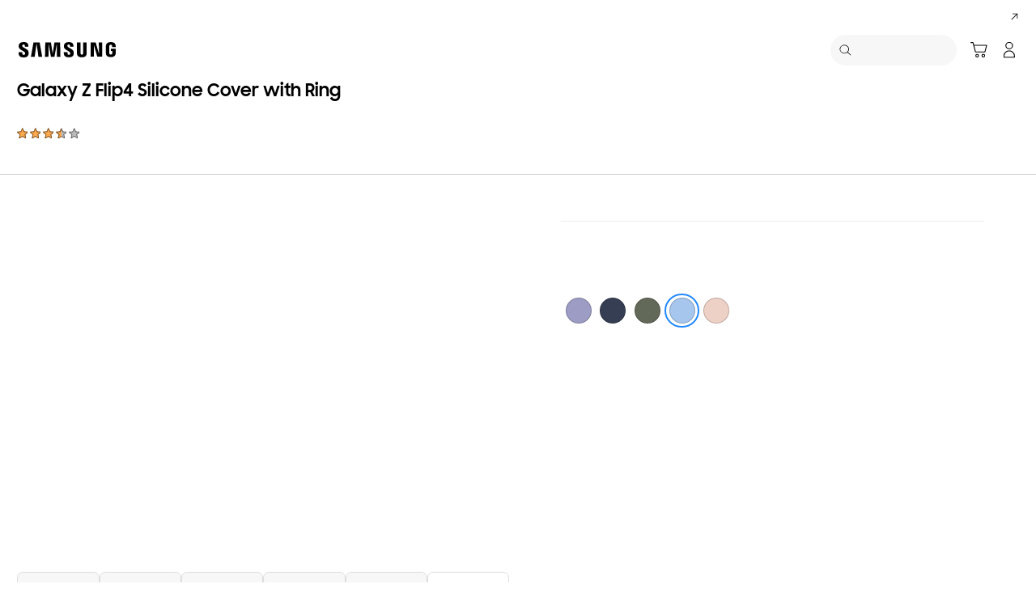

--- FILE ---
content_type: text/html; charset=UTF-8
request_url: https://www.samsung.com/nz/mobile-accessories/galaxy-z-flip4-silicone-cover-with-ring-arctic-blue-ef-pf721tlegww/
body_size: 89320
content:
<!DOCTYPE html>

<html lang="en-NZ">
    
    <head>
	<!-- PWA - manifest
	<link rel="manifest" href="/etc.clientlibs/samsung/clientlibs/consumer/global/clientlib-common/resources/pwa/manifest/nz.json">
	 -->
	<!-- PWA - Browser Compatible
	<script async src="/etc.clientlibs/samsung/clientlibs/consumer/global/clientlib-common/resources/pwa/js/pwacompat.js"></script>
	 -->
	<!-- <meta name="theme-color" content="#0c4da2"> -->
	<!-- Add to home screen for Safari on iOS -->
    <!-- <meta name="apple-mobile-web-app-capable" content="yes">
    <meta name="apple-mobile-web-app-status-bar-style" content="black">
    <meta name="apple-mobile-web-app-title" content="Samsung Shop">
    <link rel="apple-touch-icon" href="/etc.clientlibs/samsung/clientlibs/consumer/global/clientlib-common/resources/pwa/icon/pwa_icon_192x192.png"> -->
    <!-- Add to home screen for Windows -->
    <!-- <meta name="msapplication-TileImage" content="/etc.clientlibs/samsung/clientlibs/consumer/global/clientlib-common/resources/pwa/icon/pwa_icon_192x192.png">
    <meta name="msapplication-TileColor" content="#000000"> -->
	
	
	
		<link rel="preconnect" href="https://images.samsung.com"/>
	

	
		<link rel="preconnect" href="https://assets.adobedtm.com"/>
	
	
	<!-- Load clientLibs required when initializing Authoring: head.html override required to be added! -->
	
    <!-- Load clientLibs required when initializing Authoring: head.html override required to be added! -->
    

	
    
    

	<meta charset="utf-8"/>
    <meta http-equiv="X-UA-Compatible" content="IE=edge"/>
    <meta http-equiv="content-type" content="text/html; charset=UTF-8"/>
	
	<meta name="viewport" content="width=device-width, initial-scale=1"/>
	<!-- SEO -->
	
	
    
	
	
		<title>Galaxy Z Flip4 Silicone Cover with Ring</title>
	
	
	
		<meta name="title" content="Galaxy Z Flip4 Silicone Cover with Ring"/>
	
	
	

    
	<link rel="canonical" href="https://www.samsung.com/nz/mobile-accessories/galaxy-z-flip4-silicone-cover-with-ring-arctic-blue-ef-pf721tlegww/"/>
	
	
	<meta name="keywords" content="EF-PF721"/>
	<meta name="description" content="The Silicone Cover with Ring for the Galaxy Z Flip4 provides enhanced device protection, ring-assisted firm grip while maintaining your device's slim form."/>
	<meta name="date" content="2022-07-08"/>
	<meta name="sitecode" content="nz"/>
	
	
	
		
		 
		
		<!-- 
		<meta data-sly-test="N" name="noIndexYN" content="N">
		<meta data-sly-test="page-standard-pd" name="tempTitle" content="page-standard-pd">
		 -->
		 	
		
	
	
	
	
	
		<meta name="msvalidate.01" content="0CC4A84533C491F3374E9FBD1EA7E0CE"/>
	
	<meta name="twitter:card"/>
	<meta name="twitter:site" content="@samsungnz"/>
	<meta name="twitter:creator" content="@samsungnz"/>
	<meta name="twitter:url" content="https://www.samsung.com/nz/mobile-accessories/galaxy-z-flip4-silicone-cover-with-ring-arctic-blue-ef-pf721tlegww/"/>
	<meta name="twitter:title" content="Galaxy Z Flip4 Silicone Cover with Ring"/>
	<meta name="twitter:description"/>
	<meta name="twitter:image" content="https://www.samsung.com/etc.clientlibs/samsung/clientlibs/consumer/global/clientlib-common/resources/images/logo-square-letter.png"/>

	
	

      <meta property="og:url" content="https://www.samsung.com/nz/mobile-accessories/galaxy-z-flip4-silicone-cover-with-ring-arctic-blue-ef-pf721tlegww/"/>
      <meta property="og:image" content="https://www.samsung.com/etc.clientlibs/samsung/clientlibs/consumer/global/clientlib-common/resources/images/logo-square-letter.png"/>
      <meta property="og:type" content="website"/>
      <meta property="og:site_name" content="Samsung nz"/>
      <meta property="og:locale" content="en-NZ"/>
      <meta property="og:title" content="Galaxy Z Flip4 Silicone Cover with Ring"/>
      <meta property="og:description"/>
      <meta property="og:country-name" content="nz"/>
      
      <meta property="name" content="Samsung nz"/>
      <meta property="image" content="https://www.samsung.com/etc.clientlibs/samsung/clientlibs/consumer/global/clientlib-common/resources/images/logo-square-letter.png"/>
      <meta property="url" content="https://www.samsung.com/nz/mobile-accessories/galaxy-z-flip4-silicone-cover-with-ring-arctic-blue-ef-pf721tlegww/"/>
      <meta property="description" content="The Silicone Cover with Ring for the Galaxy Z Flip4 provides enhanced device protection, ring-assisted firm grip while maintaining your device's slim form."/>
      <meta property="keywords" content="EF-PF721"/>
      
      
	<link rel="icon" type="image/png" href="/etc.clientlibs/samsung/clientlibs/consumer/global/clientlib-common/resources/images/Favicon.png" sizes="96x96"/>
	<link rel="shortcut icon" href="/etc.clientlibs/samsung/clientlibs/consumer/global/clientlib-common/resources/images/Favicon.png"/>
	<link rel="apple-touch-icon" href="/etc.clientlibs/samsung/clientlibs/consumer/global/clientlib-common/resources/images/app_ico.png" sizes="144x144"/>
	
	
	
	

    
    
    
	<!-- css 위치 변경 1) fonts.css  2) local.css 3) clientlib 카테고리 (230317) -->
	
    
<link rel="stylesheet" href="/etc.clientlibs/samsung/clientlibs/consumer/global/clientlib-site/sites/global/css/fonts.min.8a18f528e82f16d7420d24afc5dbd284.css" type="text/css">




	

	<!-- Local CSS 등록 -->
	<!-- 파일의 내용이 있는 경우만 호출되도록 수정 (240528) -->
	
	

	
	
		
		
			
			
				
    
<link rel="stylesheet" href="/etc.clientlibs/samsung/clientlibs/consumer/global/clientlib-dependencies.min.1dd1d47f040029bab499de380db9b346.css" type="text/css">
<link rel="stylesheet" href="/etc.clientlibs/samsung/clientlibs/consumer/global/clientlib-base-ux25.min.eb273ea5d93337e1cb7ac348c899e549.css" type="text/css">



			
			
		
	

	
	

    
    
    



 	<link rel="preconnect" href="//searchapi.samsung.com"/>




<link rel="preload" as="image" media="(max-width:767px) and (-webkit-max-device-pixel-ratio: 1.4)" href="https://images.samsung.com/is/image/samsung/p6pim/nz/2208/gallery/nz-galaxy-z-flip4-silicone-cover-with-ring-ef-pf721-ef-pf721tlegww-533062045?$360_288_PNG$"/>
<link rel="preload" as="image" media="(max-width:767px) and (-webkit-min-device-pixel-ratio: 1.5)" href="https://images.samsung.com/is/image/samsung/p6pim/nz/2208/gallery/nz-galaxy-z-flip4-silicone-cover-with-ring-ef-pf721-ef-pf721tlegww-533062045?$720_576_PNG$"/>
<link rel="preload" as="image" media="(min-width:768px) and (max-width:1365px) and (-webkit-max-device-pixel-ratio: 1.4)" href="https://images.samsung.com/is/image/samsung/p6pim/nz/2208/gallery/nz-galaxy-z-flip4-silicone-cover-with-ring-ef-pf721-ef-pf721tlegww-533062045?$365_292_PNG$"/>
<link rel="preload" as="image" media="(min-width:768px) and (max-width:1365px) and (-webkit-max-device-pixel-ratio: 1.5)" href="https://images.samsung.com/is/image/samsung/p6pim/nz/2208/gallery/nz-galaxy-z-flip4-silicone-cover-with-ring-ef-pf721-ef-pf721tlegww-533062045?$730_584_PNG$"/>
<link rel="preload" as="image" media="(min-width:1366px) and (-webkit-max-device-pixel-ratio: 1.4)" href="https://images.samsung.com/is/image/samsung/p6pim/nz/2208/gallery/nz-galaxy-z-flip4-silicone-cover-with-ring-ef-pf721-ef-pf721tlegww-533062045?$650_519_PNG$"/>
<link rel="preload" as="image" media="(min-width:1366px) and (-webkit-max-device-pixel-ratio: 1.5)" href="https://images.samsung.com/is/image/samsung/p6pim/nz/2208/gallery/nz-galaxy-z-flip4-silicone-cover-with-ring-ef-pf721-ef-pf721tlegww-533062045?$1300_1038_PNG$"/>





	

	
	

		
		
			
    
<link rel="stylesheet" href="/etc.clientlibs/samsung/components/content/consumer/global/product-dynamic/pd-g-anchor-navigation-ux25/clientlibs/site.min.f0928494201809fec3a1e8977d8c2a53.css" type="text/css">



		
		
		

		
    
<link rel="stylesheet" href="/etc.clientlibs/samsung/clientlibs/consumer/global/clientlib-templates/page-standard-pd.min.48ef5b72cfdd1a3cfb6f2a00d38b88a5.css" type="text/css">



		
    
<link rel="stylesheet" href="/etc.clientlibs/samsung/clientlibs/consumer/global/clientlib-templates/page-standard-pd/compactComps.min.2b46407c6cf1bfc5b4a990efe3cae228.css" type="text/css">



		
		
			
    
<link rel="stylesheet" href="/etc.clientlibs/samsung/clientlibs/consumer/global/clientlib-templates/page-standard-pd/compactComps-h.min.d41d8cd98f00b204e9800998ecf8427e.css" type="text/css">



		
		
		
		
		
		
	



	
    
<link rel="stylesheet" href="/etc.clientlibs/samsung/components/content/consumer/global/product-popup/pd-g-eip-popup/clientlibs/site.min.f2f39cae0431b16573847bcb7d615526.css" type="text/css">









    
	
	
    
    
<script type="text/javascript">
var winhref = window.location.href.replace("/content/samsung","").replace(".html","/");
if ( winhref.indexOf("?") > 0) {
	winhref = winhref.substring(0, winhref.indexOf("?"));
}
var siteCode = winhref.split("/")[3];
//cn인 경우는 경로에서 siteCode를 추출할 수 없으므로 다른 방법으로 접근
if(winhref.indexOf("samsung.com.cn") > 0) {
	siteCode = "cn";
}

//depth Info.
var depth = winhref.split("/").length;
var depth_last = winhref.split("/")[depth-1];
if(depth_last =="" || depth_last.charAt(0)=="?"){
	depth -= 1;
}

//set pathIndicator(not product page)
var pageName = "";    
var depth_2 = "";
var depth_3 = "";
var depth_4 = "";
var depth_5 = "";

var digitalData = {
	"page" : {
			"pageInfo" : {
					"siteCode"    : "nz",
					"pageName"    : pageName,
					"pageID"      : "L2NvbnRlbnQvc2Ftc3VuZy9uei9tb2JpbGUtYWNjZXNzb3JpZXMvZ2FsYXh5LXotZmxpcDQtc2lsaWNvbmUtY292ZXItd2l0aC1yaW5nLWFyY3RpYy1ibHVlLWVmLXBmNzIxdGxlZ3d3",
					"pageTrack"   : "product detail",
					"originPlaform" : "web"
			},
			"pathIndicator" : {
					"depth_2" : depth_2,
					"depth_3" : depth_3,
					"depth_4" : depth_4,
					"depth_5" : depth_5
			}
	},
	"user": {
			"userDeviceList": [
			]
	},
	"product" : {
			"category" : "", 
			"model_code" : "", // PD class정보 이용하여 설정
			"model_name" : "", // PD page(server-side)
			"displayName" : "", // PD class정보 이용하여 설정
			"pvi_type_code" : "", //PD page(server-side)
			"pvi_type_name" : "", //PD page(server-side)
			"pvi_subtype_code" : "", //PD page(server-side)
			"pvi_subtype_name" : "",//PD page(server-side)
			"pd_type" : "", //PD type
            "content_id" : "",
            "products" : "",
            "prodView" : ""
	}
}
</script>

    
    
	    
    	
	
	
	
	
	
	
	
	
	
	

	
	
		<!-- vdSiteFlag=[] -->
		<!-- vdLtrSiteFlag=[] -->
		
		
			
				
					
					
					
					
						
							
							<!-- page-buying-pd or page-standard-pd[down] -->
							<!-- [false] -->
									<script defer type="text/javascript" src="https://apps.bazaarvoice.com/deployments/samsung-en_nz/main_site/production/en_NZ/bv.js"></script>
							
							
					
				
			
			
		
	

    
    
	
	
<script type="text/javascript">
digitalData.page.pageInfo.pageTrack = "product detail";
digitalData.product.model_code = "EF\u002DPF721TLEGWW".replace(/&/g, ' and ').replace(/  /g,' ');
digitalData.product.displayName = "Galaxy Z Flip4 Silicone Cover with Ring".replace(/(<([^>]+)>)/gi, "").replace(/&/g, ' and ').replace(/  /g,' ');
digitalData.product.model_name = "EF\u002DPF721".replace(/&/g, ' and ').replace(/  /g,' ');
digitalData.product.products = "EF\u002DPF721".replace(/&/g, ' and ').replace(/  /g,' ');

digitalData.page.pathIndicator.depth_2 = "mobile".replace(/&/g, ' and ').replace(/  /g,' ');
digitalData.page.pathIndicator.depth_3 = "mobile accessories".replace(/&/g, ' and ').replace(/  /g,' ');
digitalData.page.pathIndicator.depth_4 = "cases".replace(/&/g, ' and ').replace(/  /g,' ');
digitalData.page.pathIndicator.depth_5 = "galaxy\u002Dz\u002Dflip4\u002Dsilicone\u002Dcover\u002Dwith\u002Dring\u002Darctic\u002Dblue\u002Def\u002Dpf721tlegww".replace(/&/g, ' and ').replace(/  /g,' ');

digitalData.product.pvi_type_code = "pt_cd_mobile_acc".replace(/&/g, ' and ').replace(/  /g,' ');
digitalData.product.pvi_type_name = "mobile accessory".replace(/&/g, ' and ').replace(/  /g,' ');
digitalData.product.pvi_subtype_code = "pt_cd_mobile_acc_42".replace(/&/g, ' and ').replace(/  /g,' ');
digitalData.product.pvi_subtype_name = "case".replace(/&/g, ' and ').replace(/  /g,' ');
digitalData.product.pim_subtype_name = digitalData.page.pathIndicator.depth_4;
digitalData.product.pd_type = "no sale";

let isThirdPartyPrd = "N".replace(/&/g, ' and ').replace(/  /g,' ');
if(isThirdPartyPrd === "Y"){
    digitalData.product.iot_sid = "".replace(/&/g, ' and ').replace(/  /g,' ');
    digitalData.product.iot_shgroup = "Cases".replace(/&/g, ' and ').replace(/  /g,' ');
    digitalData.product.iot_brandname = "".replace(/&/g, ' and ').replace(/  /g,' ');
}

//set pageName
var pageName = digitalData.page.pageInfo.siteCode;
if(digitalData.page.pathIndicator.depth_2 != ""){
	pageName += ":" + digitalData.page.pathIndicator.depth_2;
}
	
if(digitalData.page.pathIndicator.depth_3 != ""){
	pageName += ":" + digitalData.page.pathIndicator.depth_3;
}
	
if(digitalData.page.pathIndicator.depth_4 != ""){
	pageName += ":" + digitalData.page.pathIndicator.depth_4;
}

// check PD, GPD
pageName += ":galaxy\u002Dz\u002Dflip4\u002Dsilicone\u002Dcover\u002Dwith\u002Dring\u002Darctic\u002Dblue\u002Def\u002Dpf721tlegww".replace(/&/g, ' and ').replace(/  /g,' ');
digitalData.page.pageInfo.pageName = pageName;
</script>


	<!-- Excluding tagging-related scripts in Author mode -->
    
	    
    	





	


	<!-- End Adobe Target Flicker handling -->
		
	<!-- Launch Header Embed Code -->
	<script src="//assets.adobedtm.com/72afb75f5516/6a8603cae849/launch-ca1362617730.min.js" async></script>
	<!-- End Launch Header Embed Code -->

	
	
	
	

	<!-- ugcGallary -->
	
	<!-- true -->
	
		
			<!-- script type="text/javascript" src="https://in2.ecom-qa.samsung.com/in/web/dist/shopAppUtil.js"></script>  -->
			<!--  script type="text/javascript" src="/etc.clientlibs/samsung/clientlibs/consumer/global/clientlib-common/resources/js/shopAppUtil.js"></script>  -->
		<script>
			let isWebView = false;
			let isPlatformReady = false;
			class ShopAppUtil {
				constructor(params) {
					this.params = params;
					// let startT = new Date().valueOf();
					// console.log("★ startTime:", startT);
					// if(!!window.flutter_inappwebview){
					let siteCode = "nz";
					let appCookie = document.cookie.match(`(^|;) ?WebView=([^;]*)(;|$)`);
					if(appCookie != null && appCookie[2] === "Y"){
						isWebView = true;
					}else if(siteCode !== "fr" && siteCode !== "in"){
						isWebView = !!window.flutter_inappwebview;
					}
					// }

					if(isWebView){
						window.addEventListener("flutterInAppWebViewPlatformReady", (event) => {
							// let responseT = new Date().valueOf();
							// console.log("★ responseTime:", responseT);
							// console.log("★ responseTime-startTime:", responseT - startT);
							// console.log("flutterInAppWebViewPlatformReady, web view:", isWebView);
							isPlatformReady = true;
							params.readyCallback();
						});
					}
				}
				callHandler = (methodName, ...params) => {
					if (isPlatformReady) {
					return window.flutter_inappwebview.callHandler(methodName, ...params)
					} else {
					return Promise.reject("Calling methodName: "+methodName+", but webview not identified")
					}
				}
				logger = (info, value) => {
					this.params.logger && console.log(" "+info+" "+value+" ")
				}
				isWebView = () => {
					this.logger('Returning isWebView: ', isWebView);
					return isWebView;
				}
				isPlatformReady = () => {
					this.logger('Returning isPlatformReady: ', isPlatformReady);
					return isPlatformReady;
				}
				getAppVersionCode = () => new Promise((resolve, reject) => {
					this.callHandler('getAppVersionCode')
					.then(result => {
						this.logger("App version", result)
						resolve(result)
					})
					.catch(err => {
						this.logger("Error in App version", err)
						reject(err)
					})
				})
				triggerAnalytics = (data) => new Promise((resolve, reject) => {
					this.callHandler('OnAnalyticsEvent', data)
					.then(result => {
						this.logger("OnAnalyticsEvent Success", result)
						resolve(JSON.stringify(result))
					})
					.catch(err => {
						this.logger("Error in OnAnalyticsEvent", err)
						reject(err)
					})
				})
				openExternalBrowser = (url) => new Promise((resolve, reject) => {
					if (typeof url === "string") {
						url = url.trim();
					}
					this.callHandler('openExternalBrowser', url)
					.then(result => {
						this.logger("openExternalBrowser Success", result)
						resolve(JSON.stringify(result))
					})
					.catch(err => {
						this.logger("Error in openExternalBrowser", err)
						reject(err)
					})
				})
				setupCloseForBack = (exit, confirm, hide, backCallback) => {
					this.callHandler('configureBackV2', exit, confirm, hide, backCallback)
					.then(function (result) {
						console.log(JSON.stringify(result));
					})
					.catch(function (err) {
						console.log("Error in configureBackV2", err)
					})
				}
				setupNormalBack = () => {
					this.callHandler('configureBackV2', false, false, false, '')
					.then(function (result) {
						console.log(JSON.stringify(result));
					})
					.catch(function (err) {
						console.log("Error in configureBackV2", err)
					})
				}
				getUserDetails = () => new Promise((resolve, reject) => {
					this.callHandler('getUserDetails', 'window.setUserDetails')
					.then(result => {
						this.logger("User Details", result)
						resolve(result)
					})
					.catch(err => {
						this.logger("Error in getUserDetails", err)
						reject(err)
					})
				})
				updateCartCount = (cartCount) => new Promise((resolve, reject) => {
					this.callHandler('updateCartCount', cartCount)
					.then(result => {
						this.logger("updated Cart Count", result)
						resolve(result)
					})
					.catch(err => {
						this.logger("Error in updateCartCount", err)
						reject(err)
					})
				})
				getToken = () => new Promise((resolve, reject) => {
					this.callHandler('getToken', false)
					.then(result => {
						this.logger("GetToken Success", result)
						resolve(result)
					})
					.catch(err => {
						this.logger("Error in getToken", err)
						reject(err)
					})
				})
				displayInAppReview = () => new Promise((resolve, reject) => {
					this.callHandler('displayInAppReview')
					.then(result => {
						this.logger("displayInAppReview success")
						resolve(result)
					})
					.catch(err => {
						this.logger("displayInAppReview failed")
						reject(err)
					})
				})
			}
			// [START log_event]
			function logEvent(name, params) {
				if (!name) {
					return;
				}

				if (window.AnalyticsWebInterface) {
					// Call Android interface
					window.AnalyticsWebInterface.logEvent(name, JSON.stringify(params));
				} else if (window.webkit
					&& window.webkit.messageHandlers
					&& window.webkit.messageHandlers.firebase) {
					// Call iOS interface
					var message = {
						command: 'logEvent',
						name: name,
						parameters: params
					};
					window.webkit.messageHandlers.firebase.postMessage(message);
				} else {
					// No Android or iOS interface found
					console.log("No native APIs found.");
				}
			}
			// [END log_event]

			// [START set_user_property]
			function setUserProperty(name, value) {
				if (!name || !value) {
					return;
				}

				if (window.AnalyticsWebInterface) {
					// Call Android interface
					window.AnalyticsWebInterface.setUserProperty(name, value);
				} else if (window.webkit
					&& window.webkit.messageHandlers
					&& window.webkit.messageHandlers.firebase) {
					// Call iOS interface
					var message = {
						command: 'setUserProperty',
						name: name,
						value: value
					};
					window.webkit.messageHandlers.firebase.postMessage(message);
				} else {
					// No Android or iOS interface found
					console.log("No native APIs found.");
				}
			}
			// [END set_user_property]

			/*
			document.getElementById("event1").addEventListener("click", function() {
			    console.log("event1");
			    logEvent("event1", { foo: "bar", baz: 123 });
			});

			document.getElementById("event2").addEventListener("click", function() {
			  console.log("event2");
			    logEvent("event2", { size: 123.456 });
			});

			document.getElementById("userprop").addEventListener("click", function() {
			    console.log("userprop");
			    setUserProperty("userprop", "custom_value");
			});
			*/

		</script>
		<script>
			const hideHeaderFooterByWindowFlutterInappwebview = () => {
				//$('.gnb').hide();
				if(document.querySelector(".gnb") != null && document.querySelector(".gnb").style != null) {
					document.querySelector(".gnb").style.display='none';
				}
				if(document.querySelector(".nv00-gnb") != null && document.querySelector(".nv00-gnb").style != null) {
					document.querySelector(".nv00-gnb").style.display='none';
				}
				if(document.querySelector(".nv00-gnb-v3") != null && document.querySelector(".nv00-gnb-v3").style != null) {
					document.querySelector(".nv00-gnb-v3").style.display='none';
				}
				if(document.querySelector(".nv00-gnb-v4") != null && document.querySelector(".nv00-gnb-v4").style != null) {
					document.querySelector(".nv00-gnb-v4").style.display='none';
				}
				if(document.querySelector(".nv07-explore-floating-navigation") != null) {
					let nv07 = document.querySelector(".nv07-explore-floating-navigation");
					nv07.parentElement.removeChild(nv07);
				}
				//CRHQ-9185 [B2C] shop app - DB 전환 건 - 쿠키 체크 및 미노출 처리      - 보완로직 
				if(document.querySelector(".cod05-app-banner") != null && document.querySelector(".cod05-app-banner").style != null) {
					document.querySelector(".cod05-app-banner").style.display='none';
				} 
				if(document.querySelector(".breadcrumb") != null && document.querySelector(".breadcrumb").style != null) {
					document.querySelector(".breadcrumb").style.display='none';
				}
				if(document.querySelector(".nvd02-breadcrumb") != null && document.querySelector(".nvd02-breadcrumb").style != null) {
					document.querySelector(".nvd02-breadcrumb").style.display='none';
				}
				if(document.querySelector(".nv17-breadcrumb") != null && document.querySelector(".nv17-breadcrumb").style != null) {
					document.querySelector(".nv17-breadcrumb").style.display='none';
				}
				if(document.querySelector(".epp-breadcrumb") != null && document.querySelector(".epp-breadcrumb").style != null) {
					document.querySelector(".epp-breadcrumb").style.display='none';
				}
				if(document.querySelector(".footer-column") != null && document.querySelector(".footer-column").style != null) {
					document.querySelector(".footer-column").style.display='none';
				}
				if(("es" === "nz" || "de" === "nz") && document.querySelector(".footer-bottom") != null && document.querySelector(".footer-bottom").style != null) {
					document.querySelector(".footer-bottom").style.display='none';
				}
				if(document.querySelector(".footer-language") != null && document.querySelector(".footer-language").style != null) {
					document.querySelector(".footer-language").style.display='none';
				}
				if(document.querySelector(".footer-language__anchor") != null && document.querySelector(".footer-language__anchor").style != null) {
					document.querySelector(".footer-language__anchor").style.display='none';
				}
				if(document.querySelector(".footer-language-wrap") != null && document.querySelector(".footer-language-wrap").style != null) {
					document.querySelector(".footer-language-wrap").style.display='none';
				}
				if(document.querySelector(".footer-sns") != null && document.querySelector(".footer-sns").style != null) {
					document.querySelector(".footer-sns").style.display='none';
				}
				if(document.querySelector(".footer-terms") != null && document.querySelector(".footer-terms").style != null) {
					document.querySelector(".footer-terms").style.display='none';
				}
				if(document.querySelector("#teconsent") != null && document.querySelector("#teconsent").style != null) {
					document.querySelector("#teconsent").style.display='none';
				}
				if(document.querySelector("#QSIFeedbackButton-btn") != null && document.querySelector("#QSIFeedbackButton-btn").style != null) {
					document.querySelector("#QSIFeedbackButton-btn").style.display='none';
				}
				if (window.location.href.indexOf("/mypage/myproducts/") > -1 || window.location.href.indexOf("/mypage/myrepair/") > -1 || window.location.href.indexOf("/mypage/rewards/") > -1
						|| window.location.href.indexOf("/mypage/myreferrals/") > -1 || window.location.href.indexOf("/mypage/credits/") > -1 || window.location.href.indexOf("/mypage/mysmartthings/") > -1) {
					if(document.querySelector(".explore-lnb-navigation") != null && document.querySelector(".explore-lnb-navigation").style != null) {
						document.querySelector(".explore-lnb-navigation").style.display='none';
					}
					if(document.querySelector(".nv-g-lnb") != null && document.querySelector(".nv-g-lnb").style != null) {
						document.querySelector(".nv-g-lnb").style.display='none';
					}
					if(document.querySelector(".pd-g-floating-nav") != null && document.querySelector(".pd-g-floating-nav").style != null) {
						document.querySelector(".pd-g-floating-nav").style.display='none';
					}
					document.querySelectorAll("#content a[target='_blank']").forEach(function(item){
						item.removeAttribute('target');
					});
				}
				if("page-standard-pd" === "page-standard-pd" || "page-buying-pd" === "page-standard-pd" || "page-feature-pd" === "page-standard-pd") {
					if(document.querySelector(".pd-header-navigation__menu-epromoter-cta") != null && document.querySelector(".pd-header-navigation__menu-epromoter-cta").style != null) {
						document.querySelector(".pd-header-navigation__menu-epromoter-cta").style.display='none';
					}
					if(document.querySelector(".product-detail-kv__cta-epromotor") != null && document.querySelector(".product-detail-kv__cta-epromotor").style != null) {
						document.querySelector(".product-detail-kv__cta-epromotor").style.display='none';
					}
				}else if("page-bc-pd" === "page-standard-pd"){
					document.querySelectorAll("#content .s-message-link").forEach(function(item){
						item.style.display = "none";
					});
				}
				if(document.querySelector(".cookie-bar__app-banner") != null && document.querySelector(".cookie-bar__app-banner").style != null) {
					document.querySelector(".cookie-bar__app-banner").style.display='none';
				}
				if(document.querySelector(".cookie-bar") != null && document.querySelector(".cookie-bar").style != null) {
					document.querySelector(".cookie-bar").style.display='none';
				}
				if(document.querySelector(".cod05-app-banner") != null && document.querySelector(".cod05-app-banner").style != null) {
					document.querySelector(".cod05-app-banner").style.display='none';
				}
				//[EPP] Partner Bar 미노출 처리
				if(document.querySelector(".partner-bar-wrap") != null && document.querySelector(".partner-bar-wrap").style != null) {
					document.querySelector(".partner-bar-wrap").style.display='none';
				}						
				if(window.sg && window.sg.common && window.sg.common.utils){
					window.sg.common.utils.visibleScroll();
				}
			}

			let timerId = setInterval(() => {
				if(isWebView){
					hideHeaderFooterByWindowFlutterInappwebview();
				}
				if(window.location.href.indexOf("samsung.com.cn") > -1){ //cn국가인 경우
					//추가된 userAgent 판단 로직
					var ua = navigator.userAgent;
					var ualower = ua.toLowerCase();
					if(/micromessenger/.test(ualower)){ //userAgent include 'micromessenger'
						if(/miniprogram/i.test(ualower)){ // 위챗 미니앱
							//return 'wxApp';
							hideHeaderFooterByWindowFlutterInappwebview();
						}
					}else if(/aliapp/i.test(ualower) && /miniprogram/i.test(ualower)){//userAgent include 'aliapp', 'miniprogram'
						//return 'aliApp';// 알리 미니앱
						hideHeaderFooterByWindowFlutterInappwebview();
					}
				}
			}, 10);
			setTimeout(() => {
				clearInterval(timerId);
			}, 20000);

			const setSessionStorage = () => {
				const isInAppWebViewSessionStorage = sessionStorage.getItem("isInAppWebViewSessionStorage");
				if(!isInAppWebViewSessionStorage){
					// readyCallback에서 세팅 (기존에 없는 경우만 세팅)
					sessionStorage.setItem("isInAppWebViewSessionStorage", "true");
				}
			}

			//new ShopAppUtil
			let shopAppUtilInstance = new ShopAppUtil({
				logger: true,
				readyCallback: setSessionStorage
			});

			document.addEventListener("DOMContentLoaded", function () {
				if(shopAppUtilInstance.isWebView() && typeof $ !== "undefined"){
					$(document).off("click", 'a[target*="_blank"]');
					$(document).on("click", 'a[target*="_blank"]', function (e) {
						let href = $(this).attr("href");
						if (!!href && href.indexOf("javascript") === -1 && href !== "#") {
							if (href.startsWith("/" + siteCode + "/")) {
								href = window.location.origin + href;
							}
							if (href.indexOf("http:") === -1 && href.indexOf("https:") === -1) {
								href = "https://" + href;
							}
							if(href.indexOf("www.samsung.com") === -1 || window.location.href.indexOf("/mypage/rewards") > -1 || window.location.href.indexOf("/" + siteCode + "/rewards") > -1){
								e.preventDefault();
								shopAppUtilInstance.openExternalBrowser(href);
							}
						}
					});
				}
			});

			//EMI 팝업에서 호출 확인 용 
			function hideModalEmipopup() {
					console.log("[from finance-popup.js] call hideModalEmipopup()!! ");
					$('#wrap > div.finance-popup > div > div > div > button').click();
			}
			
			function hideModalEmipopupConsole() {
				console.log("dummy [from finance-popup.js] call hideModalEmipopup()!! ");
					
			}
		
			// App Login callback function
			function login_completed (login_result, identifier) {
				if("true" === login_result) {
					if("nv-g-mini-cart.checkout" === identifier) {
						location.href = window.sg.minicart.checkoutUrl;
					}
				}
			}
			
			// [CRHQ-1787],[SRD-15288] [AEM][SCIC] SHOP APP 로그인 연계 코드 추가
			function login_completed_reload(login_result, identifier) {
				if(login_result === "true") {
					location.reload();
				}
			}
		</script>
		<script>
			const searchParams = new URLSearchParams(location.search);
			let appViewParam = searchParams.get('appView');
			let sourceParam = searchParams.get('source');
			if(appViewParam == "SM" || appViewParam == "ST" || appViewParam == "SA"){
				window.sessionStorage.setItem("appView", appViewParam);
				window.sessionStorage.setItem("source", sourceParam);
			}

			const rttHideHeaderFooterAppView = () => {
				if(document.querySelector(".nv16-country-selector") != null && document.querySelector(".nv16-country-selector").style != null) {
					document.querySelector(".nv16-country-selector").remove();
				}
				//$('.gnb').hide();
				if(document.querySelector(".gnb") != null && document.querySelector(".gnb").style != null) {
					document.querySelector(".gnb").style.display='none';
				}
				if(document.querySelector(".nv00-gnb") != null && document.querySelector(".nv00-gnb").style != null) {
					document.querySelector(".nv00-gnb").style.display='none';
				}
				if(document.querySelector(".nv00-gnb-v3") != null && document.querySelector(".nv00-gnb-v3").style != null) {
					document.querySelector(".nv00-gnb-v3").style.display='none';
				}
				if(document.querySelector(".nv00-gnb-v4") != null && document.querySelector(".nv00-gnb-v4").style != null) {
					document.querySelector(".nv00-gnb-v4").style.display='none';
				}
				if(document.querySelector(".nv07-explore-floating-navigation") != null) {
					let nv07 = document.querySelector(".nv07-explore-floating-navigation");
					nv07.parentElement.removeChild(nv07);
				}
				//CRHQ-9185 [B2C] shop app - DB 전환 건 - 쿠키 체크 및 미노출 처리      - 보완로직 
				if(document.querySelector(".cod05-app-banner") != null) {
					document.querySelector(".cod05-app-banner").remove();
				} 
				if(document.querySelector(".breadcrumb") != null && document.querySelector(".breadcrumb").style != null) {
					document.querySelector(".breadcrumb").style.display='none';
				}
				if(document.querySelector(".nvd02-breadcrumb") != null && document.querySelector(".nvd02-breadcrumb").style != null) {
					document.querySelector(".nvd02-breadcrumb").style.display='none';
				}
				if(document.querySelector(".nv17-breadcrumb") != null && document.querySelector(".nv17-breadcrumb").style != null) {
					document.querySelector(".nv17-breadcrumb").style.display='none';
				}
				if(document.querySelector(".epp-breadcrumb") != null && document.querySelector(".epp-breadcrumb").style != null) {
					document.querySelector(".epp-breadcrumb").style.display='none';
				}
				if(document.querySelector(".footer-column") != null && document.querySelector(".footer-column").style != null) {
					document.querySelector(".footer-column").style.display='none';
				}
				if(("es" === "nz" || "de" === "nz") && document.querySelector(".footer-bottom") != null && document.querySelector(".footer-bottom").style != null) {
					document.querySelector(".footer-bottom").style.display='none';
				}
				if(document.querySelector(".footer-language") != null && document.querySelector(".footer-language").style != null) {
					document.querySelector(".footer-language").style.display='none';
				}
				if(document.querySelector(".footer-language__anchor") != null && document.querySelector(".footer-language__anchor").style != null) {
					document.querySelector(".footer-language__anchor").style.display='none';
				}
				if(document.querySelector(".footer-language-wrap") != null && document.querySelector(".footer-language-wrap").style != null) {
					document.querySelector(".footer-language-wrap").style.display='none';
				}
				if(document.querySelector(".footer-sns") != null && document.querySelector(".footer-sns").style != null) {
					document.querySelector(".footer-sns").style.display='none';
				}
				if(document.querySelector(".footer-terms") != null && document.querySelector(".footer-terms").style != null) {
					document.querySelector(".footer-terms").style.display='none';
				}
				if(document.querySelector("#teconsent") != null && document.querySelector("#teconsent").style != null) {
					document.querySelector("#teconsent").style.display='none';
				}
				if(document.querySelector("#QSIFeedbackButton-btn") != null && document.querySelector("#QSIFeedbackButton-btn").style != null) {
					document.querySelector("#QSIFeedbackButton-btn").style.display='none';
				}
				// if (window.location.href.indexOf("/mypage/myproducts/") > -1 || window.location.href.indexOf("/mypage/myrepair/") > -1 || window.location.href.indexOf("/mypage/rewards/") > -1
				// 		|| window.location.href.indexOf("/mypage/myreferrals/") > -1) {
					if(document.querySelector(".explore-lnb-navigation") != null && document.querySelector(".explore-lnb-navigation").style != null) {
						document.querySelector(".explore-lnb-navigation").style.display='none';
					}
					if(document.querySelector(".nv-g-lnb") != null && document.querySelector(".nv-g-lnb").style != null) {
						document.querySelector(".nv-g-lnb").style.display='none';
					}
					if(document.querySelector(".pd-g-floating-nav") != null && document.querySelector(".pd-g-floating-nav").style != null) {
						document.querySelector(".pd-g-floating-nav").style.display='none';
					}
					document.querySelectorAll("#content a[target='_blank']").forEach(function(item){
						item.removeAttribute('target');
					});
				// }
				if(document.querySelector(".cookie-bar__app-banner") != null && document.querySelector(".cookie-bar__app-banner").style != null) {
					document.querySelector(".cookie-bar__app-banner").style.display='none';
				}
				if(document.querySelector(".cookie-bar") != null && document.querySelector(".cookie-bar").style != null) {
					document.querySelector(".cookie-bar").style.display='none';
				}
				//[EPP] Partner Bar 미노출 처리
				if(document.querySelector(".partner-bar-wrap") != null && document.querySelector(".partner-bar-wrap").style != null) {
					document.querySelector(".partner-bar-wrap").style.display='none';
				}						
				if(window.sg && window.sg.common && window.sg.common.utils){
					window.sg.common.utils.visibleScroll();
				}
			}

			if(window.sessionStorage.getItem("appView") == "SM" || window.sessionStorage.getItem("appView") == "ST" || window.sessionStorage.getItem("appView") == "SA"){
				let timerId = setInterval(rttHideHeaderFooterAppView, 10);
				setTimeout(() => {
					clearInterval(timerId);
				}, 20000);
			}
		</script>
	
	
    

	
	
	

    

<script>(window.BOOMR_mq=window.BOOMR_mq||[]).push(["addVar",{"rua.upush":"false","rua.cpush":"true","rua.upre":"false","rua.cpre":"false","rua.uprl":"false","rua.cprl":"false","rua.cprf":"false","rua.trans":"SJ-7b1dbeba-5077-446e-981e-8b0ed5c6642c","rua.cook":"false","rua.ims":"false","rua.ufprl":"false","rua.cfprl":"false","rua.isuxp":"false","rua.texp":"norulematch","rua.ceh":"false","rua.ueh":"false","rua.ieh.st":"0"}]);</script>
<script>!function(){function o(n,i){if(n&&i)for(var r in i)i.hasOwnProperty(r)&&(void 0===n[r]?n[r]=i[r]:n[r].constructor===Object&&i[r].constructor===Object?o(n[r],i[r]):n[r]=i[r])}try{var n=decodeURIComponent("%7B%20%22request_client_hints%22%3A%20true%20%7D");if(n.length>0&&window.JSON&&"function"==typeof window.JSON.parse){var i=JSON.parse(n);void 0!==window.BOOMR_config?o(window.BOOMR_config,i):window.BOOMR_config=i}}catch(r){window.console&&"function"==typeof window.console.error&&console.error("mPulse: Could not parse configuration",r)}}();</script>
                              <script>!function(a){var e="https://s.go-mpulse.net/boomerang/",t="addEventListener";if("False"=="True")a.BOOMR_config=a.BOOMR_config||{},a.BOOMR_config.PageParams=a.BOOMR_config.PageParams||{},a.BOOMR_config.PageParams.pci=!0,e="https://s2.go-mpulse.net/boomerang/";if(window.BOOMR_API_key="VRZKC-5BSTD-4EWS3-R2J59-B8GYB",function(){function n(e){a.BOOMR_onload=e&&e.timeStamp||(new Date).getTime()}if(!a.BOOMR||!a.BOOMR.version&&!a.BOOMR.snippetExecuted){a.BOOMR=a.BOOMR||{},a.BOOMR.snippetExecuted=!0;var i,_,o,r=document.createElement("iframe");if(a[t])a[t]("load",n,!1);else if(a.attachEvent)a.attachEvent("onload",n);r.src="javascript:void(0)",r.title="",r.role="presentation",(r.frameElement||r).style.cssText="width:0;height:0;border:0;display:none;",o=document.getElementsByTagName("script")[0],o.parentNode.insertBefore(r,o);try{_=r.contentWindow.document}catch(O){i=document.domain,r.src="javascript:var d=document.open();d.domain='"+i+"';void(0);",_=r.contentWindow.document}_.open()._l=function(){var a=this.createElement("script");if(i)this.domain=i;a.id="boomr-if-as",a.src=e+"VRZKC-5BSTD-4EWS3-R2J59-B8GYB",BOOMR_lstart=(new Date).getTime(),this.body.appendChild(a)},_.write("<bo"+'dy onload="document._l();">'),_.close()}}(),"".length>0)if(a&&"performance"in a&&a.performance&&"function"==typeof a.performance.setResourceTimingBufferSize)a.performance.setResourceTimingBufferSize();!function(){if(BOOMR=a.BOOMR||{},BOOMR.plugins=BOOMR.plugins||{},!BOOMR.plugins.AK){var e="true"=="true"?1:0,t="",n="amksheyxgyud22lwrtyq-f-69c8b6821-clientnsv4-s.akamaihd.net",i="false"=="true"?2:1,_={"ak.v":"39","ak.cp":"154621","ak.ai":parseInt("293013",10),"ak.ol":"0","ak.cr":9,"ak.ipv":4,"ak.proto":"h2","ak.rid":"a74048a6","ak.r":47369,"ak.a2":e,"ak.m":"x","ak.n":"essl","ak.bpcip":"3.21.35.0","ak.cport":50196,"ak.gh":"23.208.24.113","ak.quicv":"","ak.tlsv":"tls1.3","ak.0rtt":"","ak.0rtt.ed":"","ak.csrc":"-","ak.acc":"","ak.t":"1769377009","ak.ak":"hOBiQwZUYzCg5VSAfCLimQ==aVMnuA618RjN1LZgH3uHiCSmp0Ip5YZFxtZ6kYwlKfg/WbCWYRbgs9nlC0fMEomy4CtTsLnmMsz/CTguR5Tm8bBYIaVRFQp6AaUSPSaYI65dGwj9IgRjksHax19HqyThFhkDO9FZlM1Al+e3iQ4afsUIMUrC8exS3vw/OAE0yrl1Q8NPOSWWTAVP0LsqfhwOzzVez9gL6Jy6Ogefe2Eta6uX9LwQdsg0hT/Ghan8h9nLEjhvyXkyb93FPrkjzyieC3+9umOnKfhSWPsz819GkeaFCCkpYDornBK6BO3NMkNFmAcHbsjMdoDXMVfvLwS82PVUnBB47b4g/cWe6OAn03w3ATjLKjg5bLhKOUZTS7F/yiuvfD55nLyp6bmD8ZaUBq2uzHoyIUvneRIHl8T9ADxdfzGm1YM0Ev8anvsbYVc=","ak.pv":"4200","ak.dpoabenc":"","ak.tf":i};if(""!==t)_["ak.ruds"]=t;var o={i:!1,av:function(e){var t="http.initiator";if(e&&(!e[t]||"spa_hard"===e[t]))_["ak.feo"]=void 0!==a.aFeoApplied?1:0,BOOMR.addVar(_)},rv:function(){var a=["ak.bpcip","ak.cport","ak.cr","ak.csrc","ak.gh","ak.ipv","ak.m","ak.n","ak.ol","ak.proto","ak.quicv","ak.tlsv","ak.0rtt","ak.0rtt.ed","ak.r","ak.acc","ak.t","ak.tf"];BOOMR.removeVar(a)}};BOOMR.plugins.AK={akVars:_,akDNSPreFetchDomain:n,init:function(){if(!o.i){var a=BOOMR.subscribe;a("before_beacon",o.av,null,null),a("onbeacon",o.rv,null,null),o.i=!0}return this},is_complete:function(){return!0}}}}()}(window);</script></head>
    <body>

	<!-- 
	## PWA ##
	<sly data-sly-test="true">
		<script>
			if('serviceWorker' in navigator) {
				navigator.serviceWorker.register('/sw.js')
				.then(function(registration) {
					console.log("Service Worker registered with scope:", registration.scope);
				});
			}
			
			window.addEventListener('beforeinstallprompt', (e) => {
	    		// Prevent Chrome 67 and earlier from automatically showing the prompt
	    		//e.preventDefault();
			
				console.log("beforeinstallprompt");
		
			}); 
		</script>
	</sly> -->
	
		<script>
		var isInIframe = (window.location != window.top.location);
		var isNotDotcom = ( window.location.href.indexOf('samsung.com') < 0);
        var isTopNotDotcom = ( window.top.location.href.indexOf('samsung.com') < 0);
        
		//404 페이지에서는 실행하지 않음.
		if ( window.location.href.indexOf('404') < 0 && isTopNotDotcom) {
			if ( isInIframe == true ) {
				   console.log('isInIframe =' + isInIframe );
				   //에러 페이지 이동  self.location.href   /"+siteCd+"/common/404.html 
				   window.location.href = '/nz/common/404.html';
				} else {
				   console.log('isInIframe =' + isInIframe );
				}    
		}
		</script>
	
	
	<div id="wrap">
	<!-- 공통  hidden input 시작-->
	<!-- typeAheadDomain 기존 search/ -> 붙이던 부분 삭제함 필요시 search/를 붙여서 사용-->
	<input type="hidden" name="searchDomain" id="searchDomain" value="//searchapi.samsung.com/v6"/>
	<input type="hidden" name="esapiSearchDomain" id="esapiSearchDomain" value="https://esapi.samsung.com"/>
	<input type="hidden" name="scene7domain" id="scene7domain" value="//images.samsung.com/is/image/samsung/"/>
	<input type="hidden" name="reviewUseYN" id="reviewUseYN" value="Y"/>
	<input type="hidden" name="aplautYn" id="aplautYn" value="N"/>
	<input type="hidden" name="reevooUseYN" id="reevooUseYN" value="N"/>
	<input type="hidden" name="bvFlag" id="bvFlag" value="Y"/>
	<input type="hidden" name="bvRTLFlag" id="bvRTLFlag" value="N"/>
	<input type="hidden" name="multiLanguageYn" id="multiLanguageYn" value="N"/>
	<input type="hidden" name="localLang" id="localLang" value="en-nz"/>
	<!-- 기존 gnbRunmodeInfo-> runmodeInfo 이름 변경-->
    <input type="hidden" name="runmodeInfo" id="runmodeInfo" value="live"/>
	<input type="hidden" name="apiStageInfo" id="apiStageInfo" value="front"/>
	<input type="hidden" name="tempTitle" id="tempTitle" value="page-standard-pd"/>
	<input type="hidden" name="siteCode" id="siteCode" value="nz"/>
	 <input type="hidden" name="store_sitecode" id="store_sitecode" value="nz"/>
	<input type="hidden" name="language" id="language" value="en_NZ"/>
	<input type="hidden" name="serverType" id="serverType" value="prod"/>
	<!-- new-hybris -->
	<input type="hidden" name="gpvStoreDomain" id="gpvStoreDomain" value="https://p1.ecom.samsung.com"/>
	<input type="hidden" name="storeWebDomain" id="storeWebDomain"/>
	<input type="hidden" name="shopIntegrationFlag" id="shopIntegrationFlag" value="Hybris"/>
	<input type="hidden" name="newHyvStoreDomain" id="newHyvStoreDomain" value="https://api.shop.samsung.com"/>
	<!-- business page 여부 -->
	<input type="hidden" name="b2bFlag" id="b2bFlag" value="N"/>
	<input type="hidden" name="pageUrl" id="pageUrl"/>
	<input type="hidden" name="pathString" id="pathString"/>
	<input type="hidden" name="wishlistYn" id="wishlistYn"/>
	<input type="hidden" name="shopParmLang" id="shopParmLang"/>
	
	<input type="hidden" name="reservationDomain" id="reservationDomain"/>
	<input type="hidden" name="versionHashValue" id="versionHashValue" value="49e38455f2c0c70a0e5709bb6aa8f08a"/>
	<!-- 공통  hidden input 끝-->

    
    
    
		<section class="progress cm-loader" style="display:none;">
		    <div class="progress__wrapper">
		        <div class="progress__circle-1"></div>
		        <div class="progress__circle-2"></div>
		        <div class="progress__circle-3"></div>
		        <div class="progress__circle-4"></div>
		    </div>
		</section>
	
	<!-- <script type="text/javascript" src="/etc.clientlibs/samsung/clientlibs/consumer/global/clientlib-common/resources/js/crypto-js.min.js"></script> -->
	
    
<script src="/etc.clientlibs/samsung/clientlibs/consumer/global/clientlib-common/global/js/crypto-js.min.6fa2276cf659f30cabde72a6fc452171.js"></script>



	<script type="text/javascript" src="https://account.samsung.com/resources/libs/account-internal/2.0.0/account-internal.min.js"></script>
	
    


	<header id="header" role="banner">
		<!--googleoff: all-->
		<div class="skip-bar">
			<a href="#content" id="skipToContent">Skip to content</a>
			
		</div>
		
	
		
    	
    		<div class="cookie-bar cookie-bar--type-manage" role="status" data-nosnippet>
	    
      
      
      <div class="cookie-bar__wrap">
        
        
        
			
			
	        <div class="cookie-bar__msg-wrap">
		        
		        
		          <div class="cookie-bar__msg">
		            <p class="cookie-bar__title">Samsung and Cookies</p>
		            <p class="cookie-bar__desc"> This site uses cookies to personalise your experience, analyse site traffic and keep track of items stored in your shopping basket. By Clicking ACCEPT or continuing to browse the site you are agreeing to our use of cookies. 
		            <a href="/nz/info/privacy/">See our Privacy Policy here</a>
		            </p>
	            	<button class="cookie-bar__desc-read-more-btn">Read More</button>
		          </div>
		        
	          <div class="cookie-bar__manage">
	            <a class="cta cta--contained cta--emphasis" href="javascript:void(0)" title="Accept" an-tr="cod01_cookie bar-product detail-cta-button" an-ca="other interaction" an-ac="cookie bar:accept" an-la="cookie bar:accept"> Accept </a>
	          </div>
	        </div>
			
        
        
        
        <button class="cookie-bar__close cookie-bar__main-close" an-tr="cod01_cookie bar-product detail-cta-button" an-ca="other interaction" an-ac="cookie bar:close" an-la="cookie bar:close">
          <span class="hidden">close</span>
          <svg class="icon" focusable="false">
            <use xlink:href="#delete-bold"></use>
          </svg>
        </button>
      </div>
    </div>
	

	</header>
	
	
	




    
        
        
        <div class="newpar new section">

</div>

    
        
        
        <div class="par iparys_inherited">

    
    
    
    

</div>

    


	


<aside class="nv16-country-selector" style="height: 0px;">
  <div class="nv16-country-selector__content-wrap">
    <div class="nv16-country-selector__content">
      <label class="nv16-country-selector__description" for="countrySelect">Choose your location and language.</label>
      <div class="nv16-country-selector__select-contaniner">
        <div class="nv16-country-selector__menu">
          <div class="menu" data-comp-name="menu">
            <select id="countrySelect" class="menu__select" tabindex="-1">
              
                <option selected value="nz" data-country-type="sitecd">New Zealand / English</option>
              
              <option value="other" lang="en">Other Countries</option>
            </select>
            <button class="menu__select-field" aria-haspopup="listbox" aria-expanded="false" type="button" data-aria-label="Choose your location and language." an-tr="nv16_gnb-country selector-navigation" an-ca="navigation" an-ac="gnb" an-la="country selector">
              <span class="menu__select-field-text"></span>
              <svg class="menu__select-field-icon down" focusable="false" aria-hidden="true">
                <use xlink:href="#open-down-bold" href="#open-down-bold"></use>
              </svg>
              <svg class="menu__select-field-icon up" focusable="false" aria-hidden="true">
                <use xlink:href="#close-up-bold" href="#close-up-bold"></use>
              </svg>
            </button>
          </div>
        </div>
        <div class="nv16-country-selector__continue">
          <button class="cta cta--contained cta--black" data-action="countrySelectorContinue" an-tr="nv16_gnb-country selector-navigation" an-ca="navigation" an-ac="gnb" an-la="country selector:continue">Continue</button>
        </div>
      </div>
      <button class="nv16-country-selector__close" data-action="countrySelectorClose">
        <span class="hidden">Close</span>
        <svg class="icon" focusable="false" aria-hidden="true">
          <use xlink:href="#delete-bold" href="#delete-bold"></use>
        </svg>
      </button>
    </div>
  </div>
</aside>

	
		
	
	
	
		

	<!--# COD05_Mobile App Download Banner #-->
    <aside class="cod05-app-banner" style="display:none">
      <!-- /*
      <div class="cod05-app-banner__icon">
        <img src="/etc.clientlibs/samsung/clientlibs/consumer/global/clientlib-common/resources/images/ico-shop-app-v2.png" alt="Samsung Shop App Icon">
      </div>
      <div class="cod05-app-banner__content">
        <h3 class="cod05-app-banner__title">Samsung Shop app</h3>
        <p class="cod05-app-banner__desc">Get $500 welcome voucher on login. Downlad the app now.</p>
        <a class="cta cta--underline cta--black cod05-app-banner__cta" href="#" aria-label="Link Title">
          App download
        </a>

      </div>
      <button class="cod05-app-banner__close" data-action="countrySelectorClose">
        <span class="hidden">Close</span>
        <svg class="icon" focusable="false" aria-hidden="true">
          <use xlink:href="#delete-bold" href="#delete-bold"></use>
        </svg>
      </button>
       */-->
    </aside>
    <!--# //COD05_Mobile App Download Banner #-->
	
	
	
		
  
  
  
  
  
  
  
  
  
  
  
  
  


  <input type="hidden" name="st_checked" id="st_checked" value="2026-01-23 07:20:31"/>
  <input type="hidden" name="cck" id="cck" value="cedc6238tqcf1t4f0vl7g50mc70d6a5a"/>
  <input type="hidden" name="gPriceCurrency" id="gPriceCurrency" value="NZD"/>
  <input type="hidden" name="pageTrack" id="pageTrack" value="product detail"/>

  
  
  
  
  
  
  
  
  
  
  
  
  <nav id="component-id" class="nv00-gnb-v4 nv00-gnb-v4--text-type" role="navigation" aria-label="main navigation">
    <div class="nv00-gnb-v4__wrap">
      <div class="nv00-gnb-v4__inner">
        <div class="nv00-gnb-v4__header">
          <a href="/nz/" class="nv00-gnb-v4__logo" an-tr="nv00_gnb-product detail-l0-navigation2" an-ca="navigation" an-ac="gnb" an-la="logo" aria-label="Samsung">
            <svg class="icon" focusable="false" aria-hidden="true" width="130" height="29" viewbox="0 0 130 29">
              <g transform="translate(-250 -7)">
                <path d="M0,13.835V12.482H4.609V14.2a1.558,1.558,0,0,0,1.724,1.6A1.509,1.509,0,0,0,8,14.6a2.237,2.237,0,0,0-.03-1.322C7.076,10.976.981,9.931.208,6.333a6.531,6.531,0,0,1-.029-2.4C.654,1.045,3.122,0,6.184,0c2.438,0,5.8.585,5.8,4.458V5.719H7.7V4.612a1.492,1.492,0,0,0-1.605-1.6,1.452,1.452,0,0,0-1.575,1.2,2.468,2.468,0,0,0,.03.922c.5,2.059,7.017,3.167,7.73,6.887a8.481,8.481,0,0,1,.029,2.921C11.892,17.893,9.336,19,6.244,19,3,19,0,17.8,0,13.835Zm55.837-.062V12.421h4.549v1.691a1.533,1.533,0,0,0,1.695,1.6,1.49,1.49,0,0,0,1.665-1.168,2.147,2.147,0,0,0-.029-1.292c-.863-2.274-6.9-3.319-7.671-6.917a6.37,6.37,0,0,1-.03-2.367c.476-2.859,2.944-3.9,5.946-3.9,2.409,0,5.739.615,5.739,4.427v1.23H63.449V4.643a1.485,1.485,0,0,0-1.575-1.6,1.4,1.4,0,0,0-1.546,1.168,2.463,2.463,0,0,0,.029.922C60.832,7.194,67.284,8.27,68,11.959a8.314,8.314,0,0,1,.029,2.89c-.416,2.952-2.943,4.028-6.005,4.028C58.811,18.877,55.837,17.678,55.837,13.773Zm16.293.647A7.18,7.18,0,0,1,72.1,13.25V.523h4.341V13.65a5.023,5.023,0,0,0,.029.677,1.682,1.682,0,0,0,3.271,0,4.852,4.852,0,0,0,.03-.677V.523h4.341V13.25c0,.339-.03.984-.03,1.169-.3,3.319-2.825,4.4-5.976,4.4S72.428,17.739,72.13,14.419Zm35.739-.185a9.539,9.539,0,0,1-.059-1.168V5.6c0-.308.029-.861.059-1.169.386-3.319,2.973-4.365,6.036-4.365,3.033,0,5.708,1.045,6.006,4.365A8.781,8.781,0,0,1,119.94,5.6v.584H115.6V5.2a3.791,3.791,0,0,0-.059-.677,1.777,1.777,0,0,0-3.42,0,3.772,3.772,0,0,0-.059.829v8.117a5.1,5.1,0,0,0,.03.677,1.707,1.707,0,0,0,1.813,1.291,1.633,1.633,0,0,0,1.754-1.291,2.554,2.554,0,0,0,.03-.677V10.883h-1.754V8.3H120v4.765a9.377,9.377,0,0,1-.06,1.168c-.3,3.228-3,4.366-6.036,4.366S108.166,17.462,107.869,14.235Zm-60.5,4.027L47.245,1.845,44.272,18.262H39.931L36.987,1.845l-.118,16.417H32.587L32.943.554h6.988L42.1,14.388,44.272.554h6.987l.386,17.708Zm-22.835,0L22.211,1.845,19.831,18.262H15.194L18.344.554h7.642l3.152,17.708Zm72.665-.184L92.884,3.352l.238,14.726H88.9V.554h6.363l4.044,14.265L99.068.554h4.251V18.078Z" transform="translate(255 12)"/>
              </g>
            </svg>
          </a>

          
          
    
    <div class="nv00-gnb-v4__utility-list nv00-gnb-v4--mobile-only">
        <button class="nv00-gnb-v4__utility nv00-gnb-v4__utility-search gnb__search-btn-js" data-js-action="search" an-tr="nv00_gnb-product detail-l0-navigation2" an-ca="navigation" an-ac="gnb" an-la="search">
            <span class="hidden">Search</span>
            <svg class="icon" focusable="false" aria-hidden="true" width="96" height="96" viewbox="0 0 96 96">
                <path d="M85.732,89.269v0L60.479,64.018A36.5,36.5,0,1,1,22.295,2.869,36.5,36.5,0,0,1,64.02,60.483L89.268,85.732l-3.535,3.535ZM36.5,5A31.508,31.508,0,0,0,24.238,65.525,31.508,31.508,0,0,0,48.762,7.476,31.316,31.316,0,0,0,36.5,5Z" transform="translate(3.366 3.366)"/>
            </svg>
            <span class="nv00-gnb-v4__search-text" aria-hidden="true">Search</span>
        </button>
        
            
            
                
                
                    
                    
    
        <a class="nv00-gnb-v4__utility nv00-gnb-v4__utility-cart nv00-gnb-v4__utility-btn js-global-cart-btn js-has-carturl" data-cart-url="https://shop.samsung.com/nz/cart" href="https://shop.samsung.com/nz/cart" an-tr="nv00_gnb-product detail-gnb cart icon-navigation6" an-ca="navigation" an-ac="gnb" an-la="cart" role="button">
            <span class="hidden">Cart</span>
            <svg class="icon" focusable="false" aria-hidden="true" width="96" height="96" viewbox="0 0 96 96">
                <g transform="translate(-625.251 -196)" clip-path="url(#clip-path)">
                    <path d="M697.237,263.578a10,10,0,1,1-10,10A10,10,0,0,1,697.237,263.578Zm-34.944,0a10,10,0,1,1-10,10A10,10,0,0,1,662.293,263.578Zm34.944,5a5,5,0,1,0,5,5A5,5,0,0,0,697.237,268.578Zm-34.944,0a5,5,0,1,0,5,5A5,5,0,0,0,662.293,268.578ZM638.1,197.25a3.86,3.86,0,0,1,3.6,2.652l.052.184,3.208,12.292h70.036a3.224,3.224,0,0,1,3.192,3.916l-.04.18-9.4,36.292a3.86,3.86,0,0,1-3.46,2.832l-.2.008h-51.1a3.866,3.866,0,0,1-3.6-2.648l-.052-.188-13.192-50.516-11.612,0,0-5Zm74.648,20.128h-66.48l8.672,33.228h49.2Z" transform="translate(0.834 3.75)"/>
                </g>
            </svg>

            
            <span class="cart-in-number gnb-cart-count" aria-live="polite" style="display:none;"><span class="hidden">Number of Products : </span></span>
        </a>
    
    
    

                
            
            
        
        
        
            
                <a class="nv00-gnb-v4__utility nv00-gnb-v4__utility-user before-login loginBtn" data-js-action="user" aria-label="Log-In/Sign-Up" data-linkinfo="https://account.samsung.com/accounts/v1/DCGLNZ/signInGate" an-tr="nv00_gnb-product detail-account-account" an-ca="account" an-ac="gnb" an-la="login">
                    <span class="hidden">Log-In</span>
                    <svg class="icon" focusable="false" aria-hidden="true" width="96" height="96" viewbox="0 0 96 96">
                        <path d="M48,51.5c16.521,0,30.5,13.82,30.5,29.555h0V89A3.5,3.5,0,0,1,75,92.5H21A3.5,3.5,0,0,1,17.5,89h0V81.055C17.5,65.32,31.479,51.5,48,51.5Zm0,5c-13.772,0-25.5,11.595-25.5,24.555h0V87.5h51V81.055c0-12.831-11.494-24.323-25.087-24.552h0Zm0-53A20.5,20.5,0,1,1,27.5,24,20.5,20.5,0,0,1,48,3.5Zm0,5A15.5,15.5,0,1,0,63.5,24,15.5,15.5,0,0,0,48,8.5Z" transform="translate(-0.5 0.5)"/>
                    </svg>
                </a>
            

            <a class="nv00-gnb-v4__utility nv00-gnb-v4__utility-user after-login js-user-name js-account" data-js-action="user">
                <span class="hidden">Open My Menu</span>
                
                <div class="image nv00-gnb-v4__user-profile js-gnb-afterlogin-image">
                    <img class="image__main" src="" alt="[D] Alternative Text" role="img" data-comp-name="image"/>
                </div>
                
                <svg class="icon nv00-gnb-v4__user-icon js-gnb-afterlogin-no-image" focusable="false" aria-hidden="true" width="96" height="96" viewbox="0 0 96 96">
                    <path d="M48,51.5c16.521,0,30.5,13.82,30.5,29.555h0V89A3.5,3.5,0,0,1,75,92.5H21A3.5,3.5,0,0,1,17.5,89h0V81.055C17.5,65.32,31.479,51.5,48,51.5Zm0,5c-13.772,0-25.5,11.595-25.5,24.555h0V87.5h51V81.055c0-12.831-11.494-24.323-25.087-24.552h0Zm0-53A20.5,20.5,0,1,1,27.5,24,20.5,20.5,0,0,1,48,3.5Zm0,5A15.5,15.5,0,1,0,63.5,24,15.5,15.5,0,0,0,48,8.5Z" transform="translate(-0.5 0.5)"/>
                </svg>
            </a>
        
        <button class="nv00-gnb-v4__utility nv00-gnb-v4__utility-hamburger" data-js-action="hamburger" aria-expanded="false" aria-haspopup="true" an-tr="nv00_gnb-product detail-gnb open / close-navigation2" an-ca="navigation" an-ac="gnb" an-la="gnb:open">
            <span class="hidden">Navigation</span>
            <svg class="icon" focusable="false" aria-hidden="true" width="96" height="96" viewbox="0 0 96 96">
                <path d="M0,57V52H70v5ZM0,31V26H70v5ZM0,5V0H70V5Z" transform="translate(13 20)"/>
            </svg>
        </button>
    </div>

          

        </div>
        <div class="nv00-gnb-v4__container">
          
          
    <div class="nv00-gnb-v4__container-header nv00-gnb-v4--mobile-only">
        <button class="nv00-gnb-v4__backward-btn">
            <span class="hidden">Back</span>
            <svg class="icon" focusable="false" aria-hidden="true">
                <use xlink:href="#previous-regular" href="#previous-regular"></use>
            </svg>
        </button>
        <button class="nv00-gnb-v4__search gnb__search-btn-js" aria-haspopup="true" aria-expanded="false" data-js-action="search" an-tr="nv00_gnb-product detail-l0-navigation5" an-ca="navigation" an-ac="gnb" an-la="search">
            <svg class="icon" focusable="false" aria-hidden="true" width="96" height="96" viewbox="0 0 96 96">
                <path d="M85.732,89.269v0L60.479,64.018A36.5,36.5,0,1,1,22.295,2.869,36.5,36.5,0,0,1,64.02,60.483L89.268,85.732l-3.535,3.535ZM36.5,5A31.508,31.508,0,0,0,24.238,65.525,31.508,31.508,0,0,0,48.762,7.476,31.316,31.316,0,0,0,36.5,5Z" transform="translate(3.366 3.366)"/>
            </svg>
            <span class="nv00-gnb-v4__search-text">Search</span>
        </button>
    </div>

          

          <div class="nv00-gnb-v4__container-inner">

			
			
			

            
            
	
	
	
	
    

    
	
	<p class="nv00-gnb-v4__l0-menu-list-title nv00-gnb-v4--mobile-only">SHOP BY CATEGORY</p>

    <ul class="nv00-gnb-v4__l0-menu-list nv00-gnb-v4__l0-menu-list--left" role="menubar" aria-label="main menu">
        
        
		
        <li class="nv00-gnb-v4__l0-menu">
            <div class="nv00-gnb-v4__l0-menu-title">
                
					
	                    <a class="nv00-gnb-v4__l0-menu-link" an-tr="nv00_gnb-product detail-l0-navigation2" an-ca="navigation" an-ac="gnb" an-la="shop" href="/nz/offer/" data-js-action="l0MenuBtn" role="menuitem">
							<span class="nv00-gnb-v4__l0-menu-text nv00-gnb-v4--pc-only">Shop</span>
							
								<span class="nv00-gnb-v4__l0-menu-text nv00-gnb-v4--mobile-only">Explore Shop</span>
							
							
	                    </a>
						
	                    
	                        <button class="nv00-gnb-v4__l0-menu-toggle-btn" role="menuitem" aria-expanded="false" aria-haspopup="true" an-tr="nv00_gnb-product detail-l0-navigation2" an-ca="navigation" an-ac="gnb" an-la="shop">
	                            <span class="hidden">Shop</span>
	                        </button>
	                    
					

                    

                
                
            </div>
            <!--  L1 Start -->
            <div class="nv00-gnb-v4__l1-menu-container">
                <div class="nv00-gnb-v4__l1-menu-container-header nv00-gnb-v4--mobile-only">
                    
                    
                    
                        <a href="/nz/offer/" class="nv00-gnb-v4__l1-menu-container-title" an-tr="nv00_gnb-product detail-l0-navigation2" an-ca="navigation" an-ac="gnb" an-la="shop">Shop</a>
                    
                </div>
                

                <!-- Type A Start -->
				
					
    

                <!-- Type A Start -->
                <div class="nv00-gnb-v4__l1-menu-inner">
                    
                    <div class="nv00-gnb-v4__l1-menu-list" role="menu" aria-label="shop menu">
						
                        <!-- TV&AV Do Not Contain L2 Start -->
                        
                            <a class="nv00-gnb-v4__l1-menu-link" an-tr="nv00_gnb-product detail-l1-navigation2" an-ca="navigation" an-ac="gnb" an-la="shop:galaxy z fold7" role="menuitem" href="/nz/smartphones/galaxy-z-fold7/buy/">
                                
                                <div class="nv00-gnb-v4__l1-menu-image">
                                    <div class="image">
                                        <img class="image__preview lazy-load-man" data-src="//images.samsung.com/is/image/samsung/assets/nz/f2507/gnb/Galaxy-Z_Fold7_GNB_L1_Shop_88x88.png?$LazyLoad_Home_PNG$" role="img" data-comp-name="image"/>
                                        <img class="image__main lazy-load-man" data-src="//images.samsung.com/is/image/samsung/assets/nz/f2507/gnb/Galaxy-Z_Fold7_GNB_L1_Shop_88x88.png?$ORIGIN_PNG$" role="img" data-comp-name="image"/>
                                    </div>
                                </div>
                                <span class="nv00-gnb-v4__l1-menu-text">Galaxy Z Fold7</span>
                                
                            </a>
                        
                        <!-- TV&AV Do Not Contain L2 End -->

                        <!-- TV&AV Include L2 Start -->
                        
                        <!-- TV&AV Include L2 End -->
                    
						
                        <!-- TV&AV Do Not Contain L2 Start -->
                        
                            <a class="nv00-gnb-v4__l1-menu-link" an-tr="nv00_gnb-product detail-l1-navigation2" an-ca="navigation" an-ac="gnb" an-la="shop:galaxy z flip7" role="menuitem" href="/nz/smartphones/galaxy-z-flip7/buy/">
                                
                                <div class="nv00-gnb-v4__l1-menu-image">
                                    <div class="image">
                                        <img class="image__preview lazy-load-man" data-src="//images.samsung.com/is/image/samsung/assets/nz/f2507/gnb/GNB_L1_Menu_B7_250611.png?$LazyLoad_Home_PNG$" role="img" data-comp-name="image"/>
                                        <img class="image__main lazy-load-man" data-src="//images.samsung.com/is/image/samsung/assets/nz/f2507/gnb/GNB_L1_Menu_B7_250611.png?$ORIGIN_PNG$" role="img" data-comp-name="image"/>
                                    </div>
                                </div>
                                <span class="nv00-gnb-v4__l1-menu-text">Galaxy Z Flip7</span>
                                
                            </a>
                        
                        <!-- TV&AV Do Not Contain L2 End -->

                        <!-- TV&AV Include L2 Start -->
                        
                        <!-- TV&AV Include L2 End -->
                    
						
                        <!-- TV&AV Do Not Contain L2 Start -->
                        
                            <a class="nv00-gnb-v4__l1-menu-link" an-tr="nv00_gnb-product detail-l1-navigation2" an-ca="navigation" an-ac="gnb" an-la="shop:galaxy s25 ultra" role="menuitem" href="/nz/smartphones/galaxy-s25-ultra/buy/">
                                
                                <div class="nv00-gnb-v4__l1-menu-image">
                                    <div class="image">
                                        <img class="image__preview lazy-load-man" data-src="//images.samsung.com/is/image/samsung/assets/nz/revamp/gnb/shop/GNB_Shop_L1_01_88x88.png?$LazyLoad_Home_PNG$" role="img" data-comp-name="image"/>
                                        <img class="image__main lazy-load-man" data-src="//images.samsung.com/is/image/samsung/assets/nz/revamp/gnb/shop/GNB_Shop_L1_01_88x88.png?$ORIGIN_PNG$" role="img" data-comp-name="image"/>
                                    </div>
                                </div>
                                <span class="nv00-gnb-v4__l1-menu-text">Galaxy S25 Ultra</span>
                                
                            </a>
                        
                        <!-- TV&AV Do Not Contain L2 End -->

                        <!-- TV&AV Include L2 Start -->
                        
                        <!-- TV&AV Include L2 End -->
                    
						
                        <!-- TV&AV Do Not Contain L2 Start -->
                        
                            <a class="nv00-gnb-v4__l1-menu-link" an-tr="nv00_gnb-product detail-l1-navigation2" an-ca="navigation" an-ac="gnb" an-la="shop:Galaxy S25 FE" role="menuitem" href="/nz/smartphones/galaxy-s25/buy/?modelCode=SM-S731BDBCXNZ">
                                
                                <div class="nv00-gnb-v4__l1-menu-image">
                                    <div class="image">
                                        <img class="image__preview lazy-load-man" data-src="//images.samsung.com/is/image/samsung/assets/nz/gnb/GNB_NZ_MX_Launch_Offer_S25FE_88x88_1.png?$LazyLoad_Home_PNG$" alt="Galaxy S25 FE" role="img" data-comp-name="image"/>
                                        <img class="image__main lazy-load-man" data-src="//images.samsung.com/is/image/samsung/assets/nz/gnb/GNB_NZ_MX_Launch_Offer_S25FE_88x88_1.png?$ORIGIN_PNG$" alt="Galaxy S25 FE" role="img" data-comp-name="image"/>
                                    </div>
                                </div>
                                <span class="nv00-gnb-v4__l1-menu-text">Galaxy S25 FE</span>
                                
                            </a>
                        
                        <!-- TV&AV Do Not Contain L2 End -->

                        <!-- TV&AV Include L2 Start -->
                        
                        <!-- TV&AV Include L2 End -->
                    
						
                        <!-- TV&AV Do Not Contain L2 Start -->
                        
                            <a class="nv00-gnb-v4__l1-menu-link" an-tr="nv00_gnb-product detail-l1-navigation2" an-ca="navigation" an-ac="gnb" an-la="shop:Galaxy Tab S11 Series" role="menuitem" href="/nz/tablets/galaxy-tab-s11/buy/?modelCode=SM-X930NZAAXNZ">
                                
                                <div class="nv00-gnb-v4__l1-menu-image">
                                    <div class="image">
                                        <img class="image__preview lazy-load-man" data-src="//images.samsung.com/is/image/samsung/assets/nz/gnb/GNB_NZ_MX_Launch_Offer_Tab_S11_88x88.png?$LazyLoad_Home_PNG$" alt="Galaxy Tab S11 Series" role="img" data-comp-name="image"/>
                                        <img class="image__main lazy-load-man" data-src="//images.samsung.com/is/image/samsung/assets/nz/gnb/GNB_NZ_MX_Launch_Offer_Tab_S11_88x88.png?$ORIGIN_PNG$" alt="Galaxy Tab S11 Series" role="img" data-comp-name="image"/>
                                    </div>
                                </div>
                                <span class="nv00-gnb-v4__l1-menu-text">Galaxy Tab S11 Series</span>
                                
                            </a>
                        
                        <!-- TV&AV Do Not Contain L2 End -->

                        <!-- TV&AV Include L2 Start -->
                        
                        <!-- TV&AV Include L2 End -->
                    
						
                        <!-- TV&AV Do Not Contain L2 Start -->
                        
                            <a class="nv00-gnb-v4__l1-menu-link" an-tr="nv00_gnb-product detail-l1-navigation2" an-ca="navigation" an-ac="gnb" an-la="shop:galaxy watch ultra" role="menuitem" href="/nz/watches/galaxy-watch/galaxy-watch-ultra-2025-47mm-titanium-blue-lte-sm-l705fzb1xnz/buy/">
                                
                                <div class="nv00-gnb-v4__l1-menu-image">
                                    <div class="image">
                                        <img class="image__preview lazy-load-man" data-src="//images.samsung.com/is/image/samsung/assets/nz/f2507/gnb/GNB_L1_Mobile_Galaxy-Watches_ultra_88x88.png?$LazyLoad_Home_PNG$" role="img" data-comp-name="image"/>
                                        <img class="image__main lazy-load-man" data-src="//images.samsung.com/is/image/samsung/assets/nz/f2507/gnb/GNB_L1_Mobile_Galaxy-Watches_ultra_88x88.png?$ORIGIN_PNG$" role="img" data-comp-name="image"/>
                                    </div>
                                </div>
                                <span class="nv00-gnb-v4__l1-menu-text">Galaxy Watch Ultra</span>
                                
                            </a>
                        
                        <!-- TV&AV Do Not Contain L2 End -->

                        <!-- TV&AV Include L2 Start -->
                        
                        <!-- TV&AV Include L2 End -->
                    
						
                        <!-- TV&AV Do Not Contain L2 Start -->
                        
                            <a class="nv00-gnb-v4__l1-menu-link" an-tr="nv00_gnb-product detail-l1-navigation2" an-ca="navigation" an-ac="gnb" an-la="shop:neo qled 8k tv" role="menuitem" href="/nz/tvs/qled-tv/qn900f-75-inch-neo-qled-8k-mini-led-smart-tv-qa75qn900fsxnz/">
                                
                                <div class="nv00-gnb-v4__l1-menu-image">
                                    <div class="image">
                                        <img class="image__preview lazy-load-man" data-src="//images.samsung.com/is/image/samsung/assets/nz/revamp/gnb/shop/GNB_Shop_L1_10_88x88.png?$LazyLoad_Home_PNG$" role="img" data-comp-name="image"/>
                                        <img class="image__main lazy-load-man" data-src="//images.samsung.com/is/image/samsung/assets/nz/revamp/gnb/shop/GNB_Shop_L1_10_88x88.png?$ORIGIN_PNG$" role="img" data-comp-name="image"/>
                                    </div>
                                </div>
                                <span class="nv00-gnb-v4__l1-menu-text">Neo QLED 8K TV</span>
                                
                            </a>
                        
                        <!-- TV&AV Do Not Contain L2 End -->

                        <!-- TV&AV Include L2 Start -->
                        
                        <!-- TV&AV Include L2 End -->
                    
						
                        <!-- TV&AV Do Not Contain L2 Start -->
                        
                            <a class="nv00-gnb-v4__l1-menu-link" an-tr="nv00_gnb-product detail-l1-navigation2" an-ca="navigation" an-ac="gnb" an-la="shop:the frame pro" role="menuitem" href="/nz/lifestyle-tvs/the-frame/ls03fw-75-inch-black-qa75ls03fwsxnz/">
                                
                                <div class="nv00-gnb-v4__l1-menu-image">
                                    <div class="image">
                                        <img class="image__preview lazy-load-man" data-src="//images.samsung.com/is/image/samsung/assets/nz/revamp/gnb/shop/GNB_Shop_L1_11_88x88.png?$LazyLoad_Home_PNG$" role="img" data-comp-name="image"/>
                                        <img class="image__main lazy-load-man" data-src="//images.samsung.com/is/image/samsung/assets/nz/revamp/gnb/shop/GNB_Shop_L1_11_88x88.png?$ORIGIN_PNG$" role="img" data-comp-name="image"/>
                                    </div>
                                </div>
                                <span class="nv00-gnb-v4__l1-menu-text">The Frame Pro</span>
                                
                            </a>
                        
                        <!-- TV&AV Do Not Contain L2 End -->

                        <!-- TV&AV Include L2 Start -->
                        
                        <!-- TV&AV Include L2 End -->
                    
						
                        <!-- TV&AV Do Not Contain L2 Start -->
                        
                            <a class="nv00-gnb-v4__l1-menu-link" an-tr="nv00_gnb-product detail-l1-navigation2" an-ca="navigation" an-ac="gnb" an-la="shop:q series soundbar" role="menuitem" href="/nz/audio-devices/soundbar/q990f-black-hw-q990f-xy/">
                                
                                <div class="nv00-gnb-v4__l1-menu-image">
                                    <div class="image">
                                        <img class="image__preview lazy-load-man" data-src="//images.samsung.com/is/image/samsung/assets/nz/revamp/gnb/shop/GNB_Shop_L1_12_88x88.png?$LazyLoad_Home_PNG$" role="img" data-comp-name="image"/>
                                        <img class="image__main lazy-load-man" data-src="//images.samsung.com/is/image/samsung/assets/nz/revamp/gnb/shop/GNB_Shop_L1_12_88x88.png?$ORIGIN_PNG$" role="img" data-comp-name="image"/>
                                    </div>
                                </div>
                                <span class="nv00-gnb-v4__l1-menu-text">Q-series Soundbar</span>
                                
                            </a>
                        
                        <!-- TV&AV Do Not Contain L2 End -->

                        <!-- TV&AV Include L2 Start -->
                        
                        <!-- TV&AV Include L2 End -->
                    
						
                        <!-- TV&AV Do Not Contain L2 Start -->
                        
                            <a class="nv00-gnb-v4__l1-menu-link" an-tr="nv00_gnb-product detail-l1-navigation2" an-ca="navigation" an-ac="gnb" an-la="shop:odyssey oled g8" role="menuitem" href="/nz/monitors/gaming/odyssey-oled-g8-g81sf-32-inch-240hz-oled-uhd-ls32fg812sexxy/">
                                
                                <div class="nv00-gnb-v4__l1-menu-image">
                                    <div class="image">
                                        <img class="image__preview lazy-load-man" data-src="//images.samsung.com/is/image/samsung/assets/nz/revamp/gnb/shop/GNB_Shop_L1_13_88x88.png?$LazyLoad_Home_PNG$" role="img" data-comp-name="image"/>
                                        <img class="image__main lazy-load-man" data-src="//images.samsung.com/is/image/samsung/assets/nz/revamp/gnb/shop/GNB_Shop_L1_13_88x88.png?$ORIGIN_PNG$" role="img" data-comp-name="image"/>
                                    </div>
                                </div>
                                <span class="nv00-gnb-v4__l1-menu-text">Odyssey OLED G8</span>
                                
                            </a>
                        
                        <!-- TV&AV Do Not Contain L2 End -->

                        <!-- TV&AV Include L2 Start -->
                        
                        <!-- TV&AV Include L2 End -->
                    
						
                        <!-- TV&AV Do Not Contain L2 Start -->
                        
                            <a class="nv00-gnb-v4__l1-menu-link" an-tr="nv00_gnb-product detail-l1-navigation2" an-ca="navigation" an-ac="gnb" an-la="shop:family hub refrigerator" role="menuitem" href="/nz/refrigerators/french-door/rf9000d-rf9000dc-french-door-family-hub-636l-black-rf65dg9hc3b1sa/">
                                
                                <div class="nv00-gnb-v4__l1-menu-image">
                                    <div class="image">
                                        <img class="image__preview lazy-load-man" data-src="//images.samsung.com/is/image/samsung/assets/nz/revamp/gnb/shop/GNB_RF65DG9HC3B1SA.png?$LazyLoad_Home_PNG$" alt="Family Hub Refrigerator" role="img" data-comp-name="image"/>
                                        <img class="image__main lazy-load-man" data-src="//images.samsung.com/is/image/samsung/assets/nz/revamp/gnb/shop/GNB_RF65DG9HC3B1SA.png?$ORIGIN_PNG$" alt="Family Hub Refrigerator" role="img" data-comp-name="image"/>
                                    </div>
                                </div>
                                <span class="nv00-gnb-v4__l1-menu-text">Family Hub Refrigerator</span>
                                
                            </a>
                        
                        <!-- TV&AV Do Not Contain L2 End -->

                        <!-- TV&AV Include L2 Start -->
                        
                        <!-- TV&AV Include L2 End -->
                    
						
                        <!-- TV&AV Do Not Contain L2 Start -->
                        
                            <a class="nv00-gnb-v4__l1-menu-link" an-tr="nv00_gnb-product detail-l1-navigation2" an-ca="navigation" an-ac="gnb" an-la="shop:ai bubbleWash" role="menuitem" href="/nz/washers-and-dryers/washing-machines/ww6000t-ai-bubblewash-11kg-white-ww11cg604dlesa/">
                                
                                <div class="nv00-gnb-v4__l1-menu-image">
                                    <div class="image">
                                        <img class="image__preview lazy-load-man" data-src="//images.samsung.com/is/image/samsung/assets/nz/revamp/gnb/shop/GNB_Shop_L1_15_88x88.png?$LazyLoad_Home_PNG$" alt=" AI BubbleWash" role="img" data-comp-name="image"/>
                                        <img class="image__main lazy-load-man" data-src="//images.samsung.com/is/image/samsung/assets/nz/revamp/gnb/shop/GNB_Shop_L1_15_88x88.png?$ORIGIN_PNG$" alt=" AI BubbleWash" role="img" data-comp-name="image"/>
                                    </div>
                                </div>
                                <span class="nv00-gnb-v4__l1-menu-text">AI BubbleWash</span>
                                
                            </a>
                        
                        <!-- TV&AV Do Not Contain L2 End -->

                        <!-- TV&AV Include L2 Start -->
                        
                        <!-- TV&AV Include L2 End -->
                    
						
                        <!-- TV&AV Do Not Contain L2 Start -->
                        
                            <a class="nv00-gnb-v4__l1-menu-link" an-tr="nv00_gnb-product detail-l1-navigation2" an-ca="navigation" an-ac="gnb" an-la="shop:bespoke ai jet" role="menuitem" href="/nz/vacuum-cleaners/stick/vc9700cl-stick-vc-with-most-powerful-jet-aiultra-400w-greige-satin-greige-vs90f40dbg-sa/">
                                
                                <div class="nv00-gnb-v4__l1-menu-image">
                                    <div class="image">
                                        <img class="image__preview lazy-load-man" data-src="//images.samsung.com/is/image/samsung/assets/nz/revamp/gnb/shop/GNB_VS90F40DBGSA.png?$LazyLoad_Home_PNG$" alt="Bespoke AI Jet" role="img" data-comp-name="image"/>
                                        <img class="image__main lazy-load-man" data-src="//images.samsung.com/is/image/samsung/assets/nz/revamp/gnb/shop/GNB_VS90F40DBGSA.png?$ORIGIN_PNG$" alt="Bespoke AI Jet" role="img" data-comp-name="image"/>
                                    </div>
                                </div>
                                <span class="nv00-gnb-v4__l1-menu-text">Bespoke AI Jet</span>
                                
                            </a>
                        
                        <!-- TV&AV Do Not Contain L2 End -->

                        <!-- TV&AV Include L2 Start -->
                        
                        <!-- TV&AV Include L2 End -->
                    
						
                        <!-- TV&AV Do Not Contain L2 Start -->
                        
                            <a class="nv00-gnb-v4__l1-menu-link" an-tr="nv00_gnb-product detail-l1-navigation2" an-ca="navigation" an-ac="gnb" an-la="shop:air conditioners" role="menuitem" href="/nz/air-conditioners/wall-mount/ar9500t-wind-free-ar24bxecnwknsa/">
                                
                                <div class="nv00-gnb-v4__l1-menu-image">
                                    <div class="image">
                                        <img class="image__preview lazy-load-man" data-src="//images.samsung.com/is/image/samsung/assets/nz/revamp/gnb/shop/GNB_AR24BXECNWKNSA.png?$LazyLoad_Home_PNG$" alt="Air Conditioners " role="img" data-comp-name="image"/>
                                        <img class="image__main lazy-load-man" data-src="//images.samsung.com/is/image/samsung/assets/nz/revamp/gnb/shop/GNB_AR24BXECNWKNSA.png?$ORIGIN_PNG$" alt="Air Conditioners " role="img" data-comp-name="image"/>
                                    </div>
                                </div>
                                <span class="nv00-gnb-v4__l1-menu-text">Air Conditioners</span>
                                
                            </a>
                        
                        <!-- TV&AV Do Not Contain L2 End -->

                        <!-- TV&AV Include L2 Start -->
                        
                        <!-- TV&AV Include L2 End -->
                    </div>

                    <!-- Type A Banner Start -->
                    <div class="nv00-gnb-v4__l1-featured-list nv00-gnb-v4__l1-featured-list--text" role="menu" aria-label="shop banner">
						<p class="nv00-gnb-v4__l1-featured-title">Discover</p>
						
                        <!-- VD Setting groupType VD-D Start -->
                        
                        <!-- VD Setting groupType VD-D End -->

                        <!-- VD Setting groupType VD-B Start -->
                        
                        <!-- VD Setting groupType VD-B End -->

                        <!-- VD No Setting Start -->
						<div class="nv00-gnb-v4__l1-featured">
	                        
	                            
									
	                                <a class="nv00-gnb-v4__l1-featured-link" href="/nz/buy-direct-get-more/" role="menuitem" an-tr="nv00_gnb-product detail-banner-navigation2" an-ca="navigation" an-ac="gnb" an-la="banner:shop:buy direct get more">
		                                    Buy Direct Get More
	                                </a>
	                            
	                        
	                            
									
	                                <a class="nv00-gnb-v4__l1-featured-link" href="/nz/offer/bring-back-boxing-day-sale/" role="menuitem" an-tr="nv00_gnb-product detail-banner-navigation2" an-ca="navigation" an-ac="gnb" an-la="banner:shop:Bring Back Boxing Day Special">
		                                    Bring Back Boxing Day Special
	                                </a>
	                            
	                        
	                            
									
	                                <a class="nv00-gnb-v4__l1-featured-link" href="/nz/offer/multi-buy-offers/" role="menuitem" an-tr="nv00_gnb-product detail-banner-navigation2" an-ca="navigation" an-ac="gnb" an-la="banner:shop:Bundle &amp; Save">
		                                    Bundle &amp; Save
	                                </a>
	                            
	                        
	                            
									
	                                <a class="nv00-gnb-v4__l1-featured-link" href="/nz/offer/online-exclusive/" role="menuitem" an-tr="nv00_gnb-product detail-banner-navigation2" an-ca="navigation" an-ac="gnb" an-la="banner:shop:online channel exclusive">
		                                    Online Channel Exclusive
	                                </a>
	                            
	                        
	                            
									
	                                <a class="nv00-gnb-v4__l1-featured-link" href="/nz/offer/student-discounts/" role="menuitem" an-tr="nv00_gnb-product detail-banner-navigation2" an-ca="navigation" an-ac="gnb" an-la="banner:shop:education store">
		                                    Education Store
	                                </a>
	                            
	                        
	                            
									
	                                <a class="nv00-gnb-v4__l1-featured-link" href="/nz/apps/samsung-shop-app/" role="menuitem" an-tr="nv00_gnb-product detail-banner-navigation2" an-ca="navigation" an-ac="gnb" an-la="banner:shop:download shop app">
		                                    Download Shop App
	                                </a>
	                            
	                        
	                            
									
	                                <a class="nv00-gnb-v4__l1-featured-link" href="/nz/ai-products/" role="menuitem" an-tr="nv00_gnb-product detail-banner-navigation2" an-ca="navigation" an-ac="gnb" an-la="banner:shop:discover ai">
		                                    Discover AI
	                                </a>
	                            
	                        
	                            
									
	                                <a class="nv00-gnb-v4__l1-featured-link" href="/nz/smartthings/" role="menuitem" an-tr="nv00_gnb-product detail-banner-navigation2" an-ca="navigation" an-ac="gnb" an-la="banner:shop:SmartThings">
		                                    SmartThings
	                                </a>
	                            
	                        
	                            
									
	                                <a class="nv00-gnb-v4__l1-featured-link" href="/nz/offer/samsung-care-plus/" role="menuitem" an-tr="nv00_gnb-product detail-banner-navigation2" an-ca="navigation" an-ac="gnb" an-la="banner:shop:Samsung Care+ ">
		                                    Samsung Care+ 
	                                </a>
	                            
	                        
						</div>
                        <!-- VD No Setting End -->
                    </div>
                    <!-- Type A Banner End -->
                </div>
                <!-- Type A End  -->


                        
                <!-- Type A End  -->

                <!-- Type B Start -->
				
                <!-- Type B End -->

                <!-- Type C Start -->
				
                <!-- Type C End -->

                <!-- Type D Start -->
				
                <!-- Type D End -->
            </div>
        </li>
    
        
        
		
        <li class="nv00-gnb-v4__l0-menu">
            <div class="nv00-gnb-v4__l0-menu-title">
                
                
                    
                        <a class="nv00-gnb-v4__l0-menu-link" an-tr="nv00_gnb-product detail-l0-navigation2" an-ca="navigation" an-ac="gnb" an-la="mobile" href="/nz/smartphones/all-smartphones/" data-js-action="l0MenuBtn" role="menuitem">
                            <span class="nv00-gnb-v4__l0-menu-text">Mobile</span>
                        </a>
                        
                            <button class="nv00-gnb-v4__l0-menu-toggle-btn" role="menuitem" aria-expanded="false" aria-haspopup="true" an-tr="nv00_gnb-product detail-l0-navigation2" an-ca="navigation" an-ac="gnb" an-la="mobile">
                                <span class="hidden">Mobile</span>
                            </button>
                        
                    

                    
                
            </div>
            <!--  L1 Start -->
            <div class="nv00-gnb-v4__l1-menu-container">
                <div class="nv00-gnb-v4__l1-menu-container-header nv00-gnb-v4--mobile-only">
                    
                    
                    
                        <a href="/nz/smartphones/all-smartphones/" class="nv00-gnb-v4__l1-menu-container-title" an-tr="nv00_gnb-product detail-l0-navigation2" an-ca="navigation" an-ac="gnb" an-la="mobile">Mobile</a>
                    
                </div>
                

                <!-- Type A Start -->
				
					
    

                <!-- Type A Start -->
                <div class="nv00-gnb-v4__l1-menu-inner">
                    
                    <div class="nv00-gnb-v4__l1-menu-list" role="menu" aria-label="mobile menu">
						
                        <!-- TV&AV Do Not Contain L2 Start -->
                        
                            <a class="nv00-gnb-v4__l1-menu-link" an-tr="nv00_gnb-product detail-l1-navigation2" an-ca="navigation" an-ac="gnb" an-la="mobile:galaxy smartphone" role="menuitem" href="/nz/smartphones/all-smartphones/">
                                
                                <div class="nv00-gnb-v4__l1-menu-image">
                                    <div class="image">
                                        <img class="image__preview lazy-load-man" data-src="//images.samsung.com/is/image/samsung/assets/nz/f2507/gnb/Galaxy-Smartphone_GNB_L1_Menu_88x88.png?$LazyLoad_Home_PNG$" role="img" data-comp-name="image"/>
                                        <img class="image__main lazy-load-man" data-src="//images.samsung.com/is/image/samsung/assets/nz/f2507/gnb/Galaxy-Smartphone_GNB_L1_Menu_88x88.png?$ORIGIN_PNG$" role="img" data-comp-name="image"/>
                                    </div>
                                </div>
                                <span class="nv00-gnb-v4__l1-menu-text">Galaxy Smartphone</span>
                                
                            </a>
                        
                        <!-- TV&AV Do Not Contain L2 End -->

                        <!-- TV&AV Include L2 Start -->
                        
                        <!-- TV&AV Include L2 End -->
                    
						
                        <!-- TV&AV Do Not Contain L2 Start -->
                        
                            <a class="nv00-gnb-v4__l1-menu-link" an-tr="nv00_gnb-product detail-l1-navigation2" an-ca="navigation" an-ac="gnb" an-la="mobile:galaxy tab" role="menuitem" href="/nz/tablets/all-tablets/">
                                
                                <div class="nv00-gnb-v4__l1-menu-image">
                                    <div class="image">
                                        <img class="image__preview lazy-load-man" data-src="//images.samsung.com/is/image/samsung/assets/nz/home/09-2025/GNB_TS11_88x88.png?$LazyLoad_Home_PNG$" alt=" Galaxy Tab" role="img" data-comp-name="image"/>
                                        <img class="image__main lazy-load-man" data-src="//images.samsung.com/is/image/samsung/assets/nz/home/09-2025/GNB_TS11_88x88.png?$ORIGIN_PNG$" alt=" Galaxy Tab" role="img" data-comp-name="image"/>
                                    </div>
                                </div>
                                <span class="nv00-gnb-v4__l1-menu-text">Galaxy Tab</span>
                                
                            </a>
                        
                        <!-- TV&AV Do Not Contain L2 End -->

                        <!-- TV&AV Include L2 Start -->
                        
                        <!-- TV&AV Include L2 End -->
                    
						
                        <!-- TV&AV Do Not Contain L2 Start -->
                        
                            <a class="nv00-gnb-v4__l1-menu-link" an-tr="nv00_gnb-product detail-l1-navigation2" an-ca="navigation" an-ac="gnb" an-la="mobile:galaxy watch" role="menuitem" href="/nz/watches/all-watches/">
                                
                                <div class="nv00-gnb-v4__l1-menu-image">
                                    <div class="image">
                                        <img class="image__preview lazy-load-man" data-src="//images.samsung.com/is/image/samsung/assets/nz/f2507/gnb/GNB_L1_Mobile_Galaxy-Watches_ultra_88x88.png?$LazyLoad_Home_PNG$" role="img" data-comp-name="image"/>
                                        <img class="image__main lazy-load-man" data-src="//images.samsung.com/is/image/samsung/assets/nz/f2507/gnb/GNB_L1_Mobile_Galaxy-Watches_ultra_88x88.png?$ORIGIN_PNG$" role="img" data-comp-name="image"/>
                                    </div>
                                </div>
                                <span class="nv00-gnb-v4__l1-menu-text">Galaxy Watch</span>
                                
                            </a>
                        
                        <!-- TV&AV Do Not Contain L2 End -->

                        <!-- TV&AV Include L2 Start -->
                        
                        <!-- TV&AV Include L2 End -->
                    
						
                        <!-- TV&AV Do Not Contain L2 Start -->
                        
                            <a class="nv00-gnb-v4__l1-menu-link" an-tr="nv00_gnb-product detail-l1-navigation2" an-ca="navigation" an-ac="gnb" an-la="mobile:galaxy buds" role="menuitem" href="/nz/audio-sound/all-audio-sound/">
                                
                                <div class="nv00-gnb-v4__l1-menu-image">
                                    <div class="image">
                                        <img class="image__preview lazy-load-man" data-src="//images.samsung.com/is/image/samsung/assets/nz/revamp/gnb/mobile/GNB_Mobile_L1_05_88x88.png?$LazyLoad_Home_PNG$" role="img" data-comp-name="image"/>
                                        <img class="image__main lazy-load-man" data-src="//images.samsung.com/is/image/samsung/assets/nz/revamp/gnb/mobile/GNB_Mobile_L1_05_88x88.png?$ORIGIN_PNG$" role="img" data-comp-name="image"/>
                                    </div>
                                </div>
                                <span class="nv00-gnb-v4__l1-menu-text">Galaxy Buds</span>
                                
                            </a>
                        
                        <!-- TV&AV Do Not Contain L2 End -->

                        <!-- TV&AV Include L2 Start -->
                        
                        <!-- TV&AV Include L2 End -->
                    
						
                        <!-- TV&AV Do Not Contain L2 Start -->
                        
                            <a class="nv00-gnb-v4__l1-menu-link" an-tr="nv00_gnb-product detail-l1-navigation2" an-ca="navigation" an-ac="gnb" an-la="mobile:galaxy ring" role="menuitem" href="/nz/rings/all-rings/">
                                
                                <div class="nv00-gnb-v4__l1-menu-image">
                                    <div class="image">
                                        <img class="image__preview lazy-load-man" data-src="//images.samsung.com/is/image/samsung/assets/nz/revamp/gnb/mobile/GNB_Mobile_L1_06_88x88.png?$LazyLoad_Home_PNG$" role="img" data-comp-name="image"/>
                                        <img class="image__main lazy-load-man" data-src="//images.samsung.com/is/image/samsung/assets/nz/revamp/gnb/mobile/GNB_Mobile_L1_06_88x88.png?$ORIGIN_PNG$" role="img" data-comp-name="image"/>
                                    </div>
                                </div>
                                <span class="nv00-gnb-v4__l1-menu-text">Galaxy Ring</span>
                                
                            </a>
                        
                        <!-- TV&AV Do Not Contain L2 End -->

                        <!-- TV&AV Include L2 Start -->
                        
                        <!-- TV&AV Include L2 End -->
                    
						
                        <!-- TV&AV Do Not Contain L2 Start -->
                        
                            <a class="nv00-gnb-v4__l1-menu-link" an-tr="nv00_gnb-product detail-l1-navigation2" an-ca="navigation" an-ac="gnb" an-la="mobile:galaxy accessories" role="menuitem" href="/nz/mobile-accessories/all-mobile-accessories/">
                                
                                <div class="nv00-gnb-v4__l1-menu-image">
                                    <div class="image">
                                        <img class="image__preview lazy-load-man" data-src="//images.samsung.com/is/image/samsung/assets/nz/f2507/gnb/Galaxy-Accessories_GNB_L1_Menu_88x88.png?$LazyLoad_Home_PNG$" role="img" data-comp-name="image"/>
                                        <img class="image__main lazy-load-man" data-src="//images.samsung.com/is/image/samsung/assets/nz/f2507/gnb/Galaxy-Accessories_GNB_L1_Menu_88x88.png?$ORIGIN_PNG$" role="img" data-comp-name="image"/>
                                    </div>
                                </div>
                                <span class="nv00-gnb-v4__l1-menu-text">Galaxy Accessories</span>
                                
                            </a>
                        
                        <!-- TV&AV Do Not Contain L2 End -->

                        <!-- TV&AV Include L2 Start -->
                        
                        <!-- TV&AV Include L2 End -->
                    </div>

                    <!-- Type A Banner Start -->
                    <div class="nv00-gnb-v4__l1-featured-list nv00-gnb-v4__l1-featured-list--text" role="menu" aria-label="mobile banner">
						<p class="nv00-gnb-v4__l1-featured-title">Discover</p>
						
                        <!-- VD Setting groupType VD-D Start -->
                        
                        <!-- VD Setting groupType VD-D End -->

                        <!-- VD Setting groupType VD-B Start -->
                        
                        <!-- VD Setting groupType VD-B End -->

                        <!-- VD No Setting Start -->
						<div class="nv00-gnb-v4__l1-featured">
	                        
	                            
									
	                                <a class="nv00-gnb-v4__l1-featured-link" href="/nz/mobile/" role="menuitem" an-tr="nv00_gnb-product detail-banner-navigation2" an-ca="navigation" an-ac="gnb" an-la="banner:mobile:discover mobile">
		                                    Discover Mobile
	                                </a>
	                            
	                        
	                            
									
	                                <a class="nv00-gnb-v4__l1-featured-link" href="/nz/galaxy-ai/" role="menuitem" an-tr="nv00_gnb-product detail-banner-navigation2" an-ca="navigation" an-ac="gnb" an-la="banner:mobile:galaxy ai">
		                                    Galaxy AI
	                                </a>
	                            
	                        
	                            
									
	                                <a class="nv00-gnb-v4__l1-featured-link" href="/nz/one-ui/" role="menuitem" an-tr="nv00_gnb-product detail-banner-navigation2" an-ca="navigation" an-ac="gnb" an-la="banner:mobile:one ui">
		                                    One UI
	                                </a>
	                            
	                        
	                            
									
	                                <a class="nv00-gnb-v4__l1-featured-link" href="/nz/apps/samsung-health/" role="menuitem" an-tr="nv00_gnb-product detail-banner-navigation2" an-ca="navigation" an-ac="gnb" an-la="banner:mobile:samsung health">
		                                    Samsung Health
	                                </a>
	                            
	                        
	                            
									
	                                <a class="nv00-gnb-v4__l1-featured-link" href="/nz/apps/" role="menuitem" an-tr="nv00_gnb-product detail-banner-navigation2" an-ca="navigation" an-ac="gnb" an-la="banner:mobile:apps and services">
		                                    Apps &amp; Services
	                                </a>
	                            
	                        
	                            
									
	                                <a class="nv00-gnb-v4__l1-featured-link" href="/nz/mobile/why-galaxy/" role="menuitem" an-tr="nv00_gnb-product detail-banner-navigation2" an-ca="navigation" an-ac="gnb" an-la="banner:mobile:why galaxy">
		                                    Why Galaxy
	                                </a>
	                            
	                        
	                            
									
	                                <a class="nv00-gnb-v4__l1-featured-link" href="/nz/mobile/switch-to-galaxy/" role="menuitem" an-tr="nv00_gnb-product detail-banner-navigation2" an-ca="navigation" an-ac="gnb" an-la="banner:mobile:switch to galaxy">
		                                    Switch to Galaxy
	                                </a>
	                            
	                        
	                            
									
	                                <a class="nv00-gnb-v4__l1-featured-link" href="/nz/galaxytradein/" role="menuitem" an-tr="nv00_gnb-product detail-banner-navigation2" an-ca="navigation" an-ac="gnb" an-la="banner:mobile:Mobile Trade-In">
		                                    Mobile Trade-In
	                                </a>
	                            
	                        
						</div>
                        <!-- VD No Setting End -->
                    </div>
                    <!-- Type A Banner End -->
                </div>
                <!-- Type A End  -->


                        
                <!-- Type A End  -->

                <!-- Type B Start -->
				
                <!-- Type B End -->

                <!-- Type C Start -->
				
                <!-- Type C End -->

                <!-- Type D Start -->
				
                <!-- Type D End -->
            </div>
        </li>
    
        
        
		
        <li class="nv00-gnb-v4__l0-menu">
            <div class="nv00-gnb-v4__l0-menu-title">
                
                
                    
                        <a class="nv00-gnb-v4__l0-menu-link" an-tr="nv00_gnb-product detail-l0-navigation2" an-ca="navigation" an-ac="gnb" an-la="tv and av" href="/nz/tvs/all-tvs/" data-js-action="l0MenuBtn" role="menuitem">
                            <span class="nv00-gnb-v4__l0-menu-text">TV &amp; AV</span>
                        </a>
                        
                            <button class="nv00-gnb-v4__l0-menu-toggle-btn" role="menuitem" aria-expanded="false" aria-haspopup="true" an-tr="nv00_gnb-product detail-l0-navigation2" an-ca="navigation" an-ac="gnb" an-la="tv and av">
                                <span class="hidden">TV &amp; AV</span>
                            </button>
                        
                    

                    
                
            </div>
            <!--  L1 Start -->
            <div class="nv00-gnb-v4__l1-menu-container">
                <div class="nv00-gnb-v4__l1-menu-container-header nv00-gnb-v4--mobile-only">
                    
                    
                    
                        <a href="/nz/tvs/all-tvs/" class="nv00-gnb-v4__l1-menu-container-title" an-tr="nv00_gnb-product detail-l0-navigation2" an-ca="navigation" an-ac="gnb" an-la="tv and av">TV &amp; AV</a>
                    
                </div>
                

                <!-- Type A Start -->
				
					
    

                <!-- Type A Start -->
                <div class="nv00-gnb-v4__l1-menu-inner">
                    
                    <div class="nv00-gnb-v4__l1-menu-list" role="menu" aria-label="tv and av menu">
						
                        <!-- TV&AV Do Not Contain L2 Start -->
                        
                            <a class="nv00-gnb-v4__l1-menu-link" an-tr="nv00_gnb-product detail-l1-navigation2" an-ca="navigation" an-ac="gnb" an-la="tv and av:neo qled" role="menuitem" href="/nz/tvs/neo-qled-tvs/">
                                
                                <div class="nv00-gnb-v4__l1-menu-image">
                                    <div class="image">
                                        <img class="image__preview lazy-load-man" data-src="//images.samsung.com/is/image/samsung/assets/nz/revamp/gnb/tv-and-av/GNB_TV-AV_L1_02_88x88.png?$LazyLoad_Home_PNG$" role="img" data-comp-name="image"/>
                                        <img class="image__main lazy-load-man" data-src="//images.samsung.com/is/image/samsung/assets/nz/revamp/gnb/tv-and-av/GNB_TV-AV_L1_02_88x88.png?$ORIGIN_PNG$" role="img" data-comp-name="image"/>
                                    </div>
                                </div>
                                <span class="nv00-gnb-v4__l1-menu-text">Neo QLED</span>
                                
                            </a>
                        
                        <!-- TV&AV Do Not Contain L2 End -->

                        <!-- TV&AV Include L2 Start -->
                        
                        <!-- TV&AV Include L2 End -->
                    
						
                        <!-- TV&AV Do Not Contain L2 Start -->
                        
                            <a class="nv00-gnb-v4__l1-menu-link" an-tr="nv00_gnb-product detail-l1-navigation2" an-ca="navigation" an-ac="gnb" an-la="tv and av:oled" role="menuitem" href="/nz/tvs/oled-tv/">
                                
                                <div class="nv00-gnb-v4__l1-menu-image">
                                    <div class="image">
                                        <img class="image__preview lazy-load-man" data-src="//images.samsung.com/is/image/samsung/assets/nz/revamp/gnb/tv-and-av/GNB_TV-AV_L1_03_88x88.png?$LazyLoad_Home_PNG$" role="img" data-comp-name="image"/>
                                        <img class="image__main lazy-load-man" data-src="//images.samsung.com/is/image/samsung/assets/nz/revamp/gnb/tv-and-av/GNB_TV-AV_L1_03_88x88.png?$ORIGIN_PNG$" role="img" data-comp-name="image"/>
                                    </div>
                                </div>
                                <span class="nv00-gnb-v4__l1-menu-text">OLED</span>
                                
                            </a>
                        
                        <!-- TV&AV Do Not Contain L2 End -->

                        <!-- TV&AV Include L2 Start -->
                        
                        <!-- TV&AV Include L2 End -->
                    
						
                        <!-- TV&AV Do Not Contain L2 Start -->
                        
                            <a class="nv00-gnb-v4__l1-menu-link" an-tr="nv00_gnb-product detail-l1-navigation2" an-ca="navigation" an-ac="gnb" an-la="tv and av:qled" role="menuitem" href="/nz/tvs/qled-tv/">
                                
                                <div class="nv00-gnb-v4__l1-menu-image">
                                    <div class="image">
                                        <img class="image__preview lazy-load-man" data-src="//images.samsung.com/is/image/samsung/assets/nz/revamp/gnb/tv-and-av/GNB_TV-AV_L1_04_88x88.png?$LazyLoad_Home_PNG$" role="img" data-comp-name="image"/>
                                        <img class="image__main lazy-load-man" data-src="//images.samsung.com/is/image/samsung/assets/nz/revamp/gnb/tv-and-av/GNB_TV-AV_L1_04_88x88.png?$ORIGIN_PNG$" role="img" data-comp-name="image"/>
                                    </div>
                                </div>
                                <span class="nv00-gnb-v4__l1-menu-text">QLED</span>
                                
                            </a>
                        
                        <!-- TV&AV Do Not Contain L2 End -->

                        <!-- TV&AV Include L2 Start -->
                        
                        <!-- TV&AV Include L2 End -->
                    
						
                        <!-- TV&AV Do Not Contain L2 Start -->
                        
                            <a class="nv00-gnb-v4__l1-menu-link" an-tr="nv00_gnb-product detail-l1-navigation2" an-ca="navigation" an-ac="gnb" an-la="tv and av:crystal uhd" role="menuitem" href="/nz/tvs/uhd-4k-tv/">
                                
                                <div class="nv00-gnb-v4__l1-menu-image">
                                    <div class="image">
                                        <img class="image__preview lazy-load-man" data-src="//images.samsung.com/is/image/samsung/assets/nz/revamp/gnb/tv-and-av/GNB_TV-AV_L1_05_88x88.png?$LazyLoad_Home_PNG$" role="img" data-comp-name="image"/>
                                        <img class="image__main lazy-load-man" data-src="//images.samsung.com/is/image/samsung/assets/nz/revamp/gnb/tv-and-av/GNB_TV-AV_L1_05_88x88.png?$ORIGIN_PNG$" role="img" data-comp-name="image"/>
                                    </div>
                                </div>
                                <span class="nv00-gnb-v4__l1-menu-text">Crystal UHD</span>
                                
                            </a>
                        
                        <!-- TV&AV Do Not Contain L2 End -->

                        <!-- TV&AV Include L2 Start -->
                        
                        <!-- TV&AV Include L2 End -->
                    
						
                        <!-- TV&AV Do Not Contain L2 Start -->
                        
                            <a class="nv00-gnb-v4__l1-menu-link" an-tr="nv00_gnb-product detail-l1-navigation2" an-ca="navigation" an-ac="gnb" an-la="tv and av:the frame" role="menuitem" href="/nz/lifestyle-tvs/the-frame/">
                                
                                <div class="nv00-gnb-v4__l1-menu-image">
                                    <div class="image">
                                        <img class="image__preview lazy-load-man" data-src="//images.samsung.com/is/image/samsung/assets/nz/revamp/gnb/tv-and-av/GNB_TV-AV_L1_06_88x88.png?$LazyLoad_Home_PNG$" role="img" data-comp-name="image"/>
                                        <img class="image__main lazy-load-man" data-src="//images.samsung.com/is/image/samsung/assets/nz/revamp/gnb/tv-and-av/GNB_TV-AV_L1_06_88x88.png?$ORIGIN_PNG$" role="img" data-comp-name="image"/>
                                    </div>
                                </div>
                                <span class="nv00-gnb-v4__l1-menu-text">The Frame</span>
                                
                            </a>
                        
                        <!-- TV&AV Do Not Contain L2 End -->

                        <!-- TV&AV Include L2 Start -->
                        
                        <!-- TV&AV Include L2 End -->
                    
						
                        <!-- TV&AV Do Not Contain L2 Start -->
                        
                            <a class="nv00-gnb-v4__l1-menu-link" an-tr="nv00_gnb-product detail-l1-navigation2" an-ca="navigation" an-ac="gnb" an-la="tv and av:Sound Devices" role="menuitem" href="/nz/audio-devices/all-audio-devices/">
                                
                                <div class="nv00-gnb-v4__l1-menu-image">
                                    <div class="image">
                                        <img class="image__preview lazy-load-man" data-src="//images.samsung.com/is/image/samsung/assets/nz/revamp/gnb/tv-and-av/q-series.png?$LazyLoad_Home_PNG$" role="img" data-comp-name="image"/>
                                        <img class="image__main lazy-load-man" data-src="//images.samsung.com/is/image/samsung/assets/nz/revamp/gnb/tv-and-av/q-series.png?$ORIGIN_PNG$" role="img" data-comp-name="image"/>
                                    </div>
                                </div>
                                <span class="nv00-gnb-v4__l1-menu-text">Sound Devices</span>
                                
                            </a>
                        
                        <!-- TV&AV Do Not Contain L2 End -->

                        <!-- TV&AV Include L2 Start -->
                        
                        <!-- TV&AV Include L2 End -->
                    
						
                        <!-- TV&AV Do Not Contain L2 Start -->
                        
                            <a class="nv00-gnb-v4__l1-menu-link" an-tr="nv00_gnb-product detail-l1-navigation2" an-ca="navigation" an-ac="gnb" an-la="tv and av:projectors" role="menuitem" href="/nz/projectors/all-projectors/">
                                
                                <div class="nv00-gnb-v4__l1-menu-image">
                                    <div class="image">
                                        <img class="image__preview lazy-load-man" data-src="//images.samsung.com/is/image/samsung/assets/nz/revamp/gnb/tv-and-av/GNB_TV-AV_L1_11_88x88.png?$LazyLoad_Home_PNG$" role="img" data-comp-name="image"/>
                                        <img class="image__main lazy-load-man" data-src="//images.samsung.com/is/image/samsung/assets/nz/revamp/gnb/tv-and-av/GNB_TV-AV_L1_11_88x88.png?$ORIGIN_PNG$" role="img" data-comp-name="image"/>
                                    </div>
                                </div>
                                <span class="nv00-gnb-v4__l1-menu-text">Projectors</span>
                                
                            </a>
                        
                        <!-- TV&AV Do Not Contain L2 End -->

                        <!-- TV&AV Include L2 Start -->
                        
                        <!-- TV&AV Include L2 End -->
                    
						
                        <!-- TV&AV Do Not Contain L2 Start -->
                        
                        <!-- TV&AV Do Not Contain L2 End -->

                        <!-- TV&AV Include L2 Start -->
                        
                            <div class="nv00-gnb-v4__l1-menu nv00-gnb-v4--mobile-only" data-js-action="accordionWrap">
                                <a class="nv00-gnb-v4__l1-menu-link" href="/nz/tvs/all-tvs/" data-js-action="accordionBtn" aria-expanded="false" role="menuitem" an-tr="nv00_gnb-product detail-l1-navigation2" an-ca="navigation" an-ac="gnb" an-la="tv and av:tvs by size">
                                    
                                    <div class="nv00-gnb-v4__l1-menu-image">
                                        <div class="image">
                                            <img class="image__preview lazy-load-man" role="img" data-comp-name="image"/>
                                            <img class="image__main lazy-load-man" role="img" data-comp-name="image"/>
                                        </div>
                                    </div>
                                    <span class="nv00-gnb-v4__l1-menu-text">TVs by Size</span>
                                    <svg class="icon nv00-gnb-v4--mobile-only" focusable="false" aria-hidden="true">
                                        <use xlink:href="#open-down-regular" href="#open-down-regular"></use>
                                    </svg>
                                </a>
                                <div class="nv00-gnb-v4__l2-menu-container" data-js-action="accordionContainer" role="menu" aria-label="TVs by Size">
                                    <div class="nv00-gnb-v4__l2-menu-container-inner" data-js-action="accordionInner">
										
                                        <a class="nv00-gnb-v4__l2-menu-link" href="/nz/tvs/all-tvs/" role="menuitem" an-tr="nv00_gnb-product detail-l1-navigation2" an-ca="navigation" an-ac="gnb" an-la="tv and av:tvs by size:all">All</a>
                                    
										
                                        <a class="nv00-gnb-v4__l2-menu-link" href="/nz/tvs/98-inch-tvs/?100" role="menuitem" an-tr="nv00_gnb-product detail-l1-navigation2" an-ca="navigation" an-ac="gnb" an-la="tv and av:tvs by size:over 98 inch tvs">Over 98 inch TVs</a>
                                    
										
                                        <a class="nv00-gnb-v4__l2-menu-link" href="/nz/tvs/85-inch-tvs/" role="menuitem" an-tr="nv00_gnb-product detail-l1-navigation2" an-ca="navigation" an-ac="gnb" an-la="tv and av:tvs by size:85 inch tvs">85 inch TVs</a>
                                    
										
                                        <a class="nv00-gnb-v4__l2-menu-link" href="/nz/tvs/83-inch-tvs/" role="menuitem" an-tr="nv00_gnb-product detail-l1-navigation2" an-ca="navigation" an-ac="gnb" an-la="tv and av:tvs by size:83 inch tvs">83 inch TVs</a>
                                    
										
                                        <a class="nv00-gnb-v4__l2-menu-link" href="/nz/tvs/all-tvs/?77" role="menuitem" an-tr="nv00_gnb-product detail-l1-navigation2" an-ca="navigation" an-ac="gnb" an-la="tv and av:tvs by size:77 inch tvs">77 inch TVs</a>
                                    
										
                                        <a class="nv00-gnb-v4__l2-menu-link" href="/nz/tvs/all-tvs/?75" role="menuitem" an-tr="nv00_gnb-product detail-l1-navigation2" an-ca="navigation" an-ac="gnb" an-la="tv and av:tvs by size:75 inch tvs">75 inch TVs</a>
                                    
										
                                        <a class="nv00-gnb-v4__l2-menu-link" href="/nz/tvs/all-tvs/?65" role="menuitem" an-tr="nv00_gnb-product detail-l1-navigation2" an-ca="navigation" an-ac="gnb" an-la="tv and av:tvs by size:65 inch tvs">65 inch TVs</a>
                                    
										
                                        <a class="nv00-gnb-v4__l2-menu-link" href="/nz/tvs/all-tvs/?55" role="menuitem" an-tr="nv00_gnb-product detail-l1-navigation2" an-ca="navigation" an-ac="gnb" an-la="tv and av:tvs by size:55 inch tvs">55 inch TVs</a>
                                    
										
                                        <a class="nv00-gnb-v4__l2-menu-link" href="/nz/tvs/all-tvs/?43" role="menuitem" an-tr="nv00_gnb-product detail-l1-navigation2" an-ca="navigation" an-ac="gnb" an-la="tv and av:tvs by size:43 inch tvs">43 inch TVs</a>
                                    
										
                                        <a class="nv00-gnb-v4__l2-menu-link" href="/nz/tvs/32-inch-tvs/" role="menuitem" an-tr="nv00_gnb-product detail-l1-navigation2" an-ca="navigation" an-ac="gnb" an-la="tv and av:tvs by size:32 inch tvs">32 inch TVs</a>
                                    </div>
                                </div>
                            </div>
                        
                        <!-- TV&AV Include L2 End -->
                    </div>

                    <!-- Type A Banner Start -->
                    <div class="nv00-gnb-v4__l1-featured-list nv00-gnb-v4__l1-featured-list--text" role="menu" aria-label="tv and av banner">
						<p class="nv00-gnb-v4__l1-featured-title">Discover</p>
						
                        <!-- VD Setting groupType VD-D Start -->
                        
                        <!-- VD Setting groupType VD-D End -->

                        <!-- VD Setting groupType VD-B Start -->
                        
                        <!-- VD Setting groupType VD-B End -->

                        <!-- VD No Setting Start -->
						<div class="nv00-gnb-v4__l1-featured">
	                        
	                            
									
	                                <a class="nv00-gnb-v4__l1-featured-link" href="/nz/tvs/why-samsung-tv/" role="menuitem" an-tr="nv00_gnb-product detail-banner-navigation2" an-ca="navigation" an-ac="gnb" an-la="banner:tv and av:why samsung tv">
		                                    Why Samsung TV
	                                </a>
	                            
	                        
	                            
									
	                                <a class="nv00-gnb-v4__l1-featured-link" href="/nz/tvs/qled-tv/highlights/" role="menuitem" an-tr="nv00_gnb-product detail-banner-navigation2" an-ca="navigation" an-ac="gnb" an-la="banner:tv and av:why neo qled">
		                                    Why Neo QLED
	                                </a>
	                            
	                        
	                            
									
	                                <a class="nv00-gnb-v4__l1-featured-link" href="/nz/lifestyle-tvs/the-frame/highlights/" role="menuitem" an-tr="nv00_gnb-product detail-banner-navigation2" an-ca="navigation" an-ac="gnb" an-la="banner:tv and av:why the frame">
		                                    Why The Frame
	                                </a>
	                            
	                        
						</div>
                        <!-- VD No Setting End -->
                    </div>
                    <!-- Type A Banner End -->
                </div>
                <!-- Type A End  -->


                        
                <!-- Type A End  -->

                <!-- Type B Start -->
				
                <!-- Type B End -->

                <!-- Type C Start -->
				
                <!-- Type C End -->

                <!-- Type D Start -->
				
                <!-- Type D End -->
            </div>
        </li>
    
        
        
		
        <li class="nv00-gnb-v4__l0-menu">
            <div class="nv00-gnb-v4__l0-menu-title">
                
                
                    
                        <a class="nv00-gnb-v4__l0-menu-link" an-tr="nv00_gnb-product detail-l0-navigation2" an-ca="navigation" an-ac="gnb" an-la="appliances" href="/nz/refrigerators/all-refrigerators/" data-js-action="l0MenuBtn" role="menuitem">
                            <span class="nv00-gnb-v4__l0-menu-text">Appliances</span>
                        </a>
                        
                            <button class="nv00-gnb-v4__l0-menu-toggle-btn" role="menuitem" aria-expanded="false" aria-haspopup="true" an-tr="nv00_gnb-product detail-l0-navigation2" an-ca="navigation" an-ac="gnb" an-la="appliances">
                                <span class="hidden">Appliances</span>
                            </button>
                        
                    

                    
                
            </div>
            <!--  L1 Start -->
            <div class="nv00-gnb-v4__l1-menu-container">
                <div class="nv00-gnb-v4__l1-menu-container-header nv00-gnb-v4--mobile-only">
                    
                    
                    
                        <a href="/nz/refrigerators/all-refrigerators/" class="nv00-gnb-v4__l1-menu-container-title" an-tr="nv00_gnb-product detail-l0-navigation2" an-ca="navigation" an-ac="gnb" an-la="appliances">Appliances</a>
                    
                </div>
                

                <!-- Type A Start -->
				
                <!-- Type A End  -->

                <!-- Type B Start -->
				
					
    

                <!-- Type B Start -->
                <div class="nv00-gnb-v4__l1-menu-inner nv00-gnb-v4__l1-menu-inner--2rows">
                    
                    <!-- layoutRow === 1 -->
                    <div class="nv00-gnb-v4__l1-menu-list" role="menu" aria-label="Kitchen Appliances menu">
                        
							
                            
                                <a class="nv00-gnb-v4__l1-menu-link" href="/nz/refrigerators/all-refrigerators/" role="menuitem" an-tr="nv00_gnb-product detail-l1-navigation2" an-ca="navigation" an-ac="gnb" an-la="appliances:refrigerators">
                                    
                                    <div class="nv00-gnb-v4__l1-menu-image">
                                        <div class="image">
                                            <img class="image__preview lazy-load-man" data-src="//images.samsung.com/is/image/samsung/assets/nz/revamp/gnb/appliances/refrigerator.png?$LazyLoad_Home_PNG$" role="img" data-comp-name="image"/>
                                            <img class="image__main lazy-load-man" data-src="//images.samsung.com/is/image/samsung/assets/nz/revamp/gnb/appliances/refrigerator.png?$ORIGIN_PNG$" role="img" data-comp-name="image"/>
                                        </div>
                                    </div>
                                    <span class="nv00-gnb-v4__l1-menu-text">Refrigerators</span>
                                    <span class="badge-icon badge-icon--label
                                 badge-icon--bg-color-blue
                                
                                ">NEW</span>
                                </a>
                            

                            

                        
                    
                        
							
                            
                                <a class="nv00-gnb-v4__l1-menu-link" href="/nz/cooking-appliances/ovens/" role="menuitem" an-tr="nv00_gnb-product detail-l1-navigation2" an-ca="navigation" an-ac="gnb" an-la="appliances:ovens">
                                    
                                    <div class="nv00-gnb-v4__l1-menu-image">
                                        <div class="image">
                                            <img class="image__preview lazy-load-man" data-src="//images.samsung.com/is/image/samsung/assets/nz/revamp/gnb/appliances/oven.png?$LazyLoad_Home_PNG$" role="img" data-comp-name="image"/>
                                            <img class="image__main lazy-load-man" data-src="//images.samsung.com/is/image/samsung/assets/nz/revamp/gnb/appliances/oven.png?$ORIGIN_PNG$" role="img" data-comp-name="image"/>
                                        </div>
                                    </div>
                                    <span class="nv00-gnb-v4__l1-menu-text">Ovens</span>
                                    
                                </a>
                            

                            

                        
                    
                        
							
                            
                                <a class="nv00-gnb-v4__l1-menu-link" href="/nz/cooking-appliances/cooktops/" role="menuitem" an-tr="nv00_gnb-product detail-l1-navigation2" an-ca="navigation" an-ac="gnb" an-la="appliances:cooktops">
                                    
                                    <div class="nv00-gnb-v4__l1-menu-image">
                                        <div class="image">
                                            <img class="image__preview lazy-load-man" data-src="//images.samsung.com/is/image/samsung/assets/nz/revamp/gnb/appliances/cooktop.png?$LazyLoad_Home_PNG$" role="img" data-comp-name="image"/>
                                            <img class="image__main lazy-load-man" data-src="//images.samsung.com/is/image/samsung/assets/nz/revamp/gnb/appliances/cooktop.png?$ORIGIN_PNG$" role="img" data-comp-name="image"/>
                                        </div>
                                    </div>
                                    <span class="nv00-gnb-v4__l1-menu-text">Cooktops</span>
                                    
                                </a>
                            

                            

                        
                    
                        
							
                            
                                <a class="nv00-gnb-v4__l1-menu-link" href="/nz/cooking-appliances/rangehoods/" role="menuitem" an-tr="nv00_gnb-product detail-l1-navigation2" an-ca="navigation" an-ac="gnb" an-la="appliances:rangehoods">
                                    
                                    <div class="nv00-gnb-v4__l1-menu-image">
                                        <div class="image">
                                            <img class="image__preview lazy-load-man" data-src="//images.samsung.com/is/image/samsung/assets/nz/revamp/gnb/appliances/range-hood-gnb-image.png?$LazyLoad_Home_PNG$" role="img" data-comp-name="image"/>
                                            <img class="image__main lazy-load-man" data-src="//images.samsung.com/is/image/samsung/assets/nz/revamp/gnb/appliances/range-hood-gnb-image.png?$ORIGIN_PNG$" role="img" data-comp-name="image"/>
                                        </div>
                                    </div>
                                    <span class="nv00-gnb-v4__l1-menu-text">Rangehoods</span>
                                    
                                </a>
                            

                            

                        
                    
                        
							
                            
                                <a class="nv00-gnb-v4__l1-menu-link" href="/nz/microwave-ovens/all-microwave-ovens/" role="menuitem" an-tr="nv00_gnb-product detail-l1-navigation2" an-ca="navigation" an-ac="gnb" an-la="appliances:microwaves">
                                    
                                    <div class="nv00-gnb-v4__l1-menu-image">
                                        <div class="image">
                                            <img class="image__preview lazy-load-man" data-src="//images.samsung.com/is/image/samsung/assets/nz/revamp/gnb/appliances/mwo.png?$LazyLoad_Home_PNG$" role="img" data-comp-name="image"/>
                                            <img class="image__main lazy-load-man" data-src="//images.samsung.com/is/image/samsung/assets/nz/revamp/gnb/appliances/mwo.png?$ORIGIN_PNG$" role="img" data-comp-name="image"/>
                                        </div>
                                    </div>
                                    <span class="nv00-gnb-v4__l1-menu-text">Microwaves</span>
                                    
                                </a>
                            

                            

                        
                    
                        
							
                            
                                <a class="nv00-gnb-v4__l1-menu-link" href="/nz/dishwashers/all-dishwashers/" role="menuitem" an-tr="nv00_gnb-product detail-l1-navigation2" an-ca="navigation" an-ac="gnb" an-la="appliances:dishwashers">
                                    
                                    <div class="nv00-gnb-v4__l1-menu-image">
                                        <div class="image">
                                            <img class="image__preview lazy-load-man" data-src="//images.samsung.com/is/image/samsung/assets/nz/revamp/gnb/appliances/dishwasher.png?$LazyLoad_Home_PNG$" role="img" data-comp-name="image"/>
                                            <img class="image__main lazy-load-man" data-src="//images.samsung.com/is/image/samsung/assets/nz/revamp/gnb/appliances/dishwasher.png?$ORIGIN_PNG$" role="img" data-comp-name="image"/>
                                        </div>
                                    </div>
                                    <span class="nv00-gnb-v4__l1-menu-text">Dishwashers</span>
                                    
                                </a>
                            

                            

                        
                    
                        
                    
                        
                    
                        
                    
                        
                    </div>
                    <!-- layoutRow === 2 -->
                    <div class="nv00-gnb-v4__l1-menu-list" role="menu" aria-label="Living Appliances menu">
                        
                    
                        
                    
                        
                    
                        
                    
                        
                    
                        
                    
                        
							
                            
                                <a class="nv00-gnb-v4__l1-menu-link" href="/nz/washers-and-dryers/all-washers-and-dryers/" role="menuitem" an-tr="nv00_gnb-product detail-l1-navigation2" an-ca="navigation" an-ac="gnb" an-la="appliances:laundry">
                                    
                                    <div class="nv00-gnb-v4__l1-menu-image">
                                        <div class="image">
                                            <img class="image__preview lazy-load-man" data-src="//images.samsung.com/is/image/samsung/assets/nz/revamp/gnb/appliances/laundry.png?$LazyLoad_Home_PNG$" role="img" data-comp-name="image"/>
                                            <img class="image__main lazy-load-man" data-src="//images.samsung.com/is/image/samsung/assets/nz/revamp/gnb/appliances/laundry.png?$ORIGIN_PNG$" role="img" data-comp-name="image"/>
                                        </div>
                                    </div>
                                    <span class="nv00-gnb-v4__l1-menu-text">Laundry</span>
                                    <span class="badge-icon badge-icon--label
                                 badge-icon--bg-color-blue
                                
                                ">NEW</span>
                                </a>
                            

                            

                        
                    
                        
							
                            
                                <a class="nv00-gnb-v4__l1-menu-link" href="/nz/vacuum-cleaners/stick/" role="menuitem" an-tr="nv00_gnb-product detail-l1-navigation2" an-ca="navigation" an-ac="gnb" an-la="appliances:jet stick vacuums">
                                    
                                    <div class="nv00-gnb-v4__l1-menu-image">
                                        <div class="image">
                                            <img class="image__preview lazy-load-man" data-src="//images.samsung.com/is/image/samsung/assets/nz/revamp/gnb/appliances/GNB_Appliance_L1_09_88x88.png?$LazyLoad_Home_PNG$" role="img" data-comp-name="image"/>
                                            <img class="image__main lazy-load-man" data-src="//images.samsung.com/is/image/samsung/assets/nz/revamp/gnb/appliances/GNB_Appliance_L1_09_88x88.png?$ORIGIN_PNG$" role="img" data-comp-name="image"/>
                                        </div>
                                    </div>
                                    <span class="nv00-gnb-v4__l1-menu-text">Jet Stick Vacuums</span>
                                    <span class="badge-icon badge-icon--label
                                 badge-icon--bg-color-blue
                                
                                ">NEW</span>
                                </a>
                            

                            

                        
                    
                        
							
                            
                                <a class="nv00-gnb-v4__l1-menu-link" href="/nz/air-conditioners/all-air-conditioners/" role="menuitem" an-tr="nv00_gnb-product detail-l1-navigation2" an-ca="navigation" an-ac="gnb" an-la="appliances:air conditioners">
                                    
                                    <div class="nv00-gnb-v4__l1-menu-image">
                                        <div class="image">
                                            <img class="image__preview lazy-load-man" data-src="//images.samsung.com/is/image/samsung/assets/nz/revamp/gnb/appliances/GNB_AR24BXECNWKNSA.png?$LazyLoad_Home_PNG$" role="img" data-comp-name="image"/>
                                            <img class="image__main lazy-load-man" data-src="//images.samsung.com/is/image/samsung/assets/nz/revamp/gnb/appliances/GNB_AR24BXECNWKNSA.png?$ORIGIN_PNG$" role="img" data-comp-name="image"/>
                                        </div>
                                    </div>
                                    <span class="nv00-gnb-v4__l1-menu-text">Air Conditioners</span>
                                    <span class="badge-icon badge-icon--label
                                 badge-icon--bg-color-blue
                                
                                ">NEW</span>
                                </a>
                            

                            

                        
                    
                        
							
                            
                                <a class="nv00-gnb-v4__l1-menu-link" href="/nz/home-appliance-accessories/all-home-appliance-accessories/" role="menuitem" an-tr="nv00_gnb-product detail-l1-navigation2" an-ca="navigation" an-ac="gnb" an-la="appliances:appliances accessories">
                                    
                                    <div class="nv00-gnb-v4__l1-menu-image">
                                        <div class="image">
                                            <img class="image__preview lazy-load-man" data-src="//images.samsung.com/is/image/samsung/assets/nz/revamp/gnb/appliances/GNB_Appliance_L1_13_88x88.png?$LazyLoad_Home_PNG$" role="img" data-comp-name="image"/>
                                            <img class="image__main lazy-load-man" data-src="//images.samsung.com/is/image/samsung/assets/nz/revamp/gnb/appliances/GNB_Appliance_L1_13_88x88.png?$ORIGIN_PNG$" role="img" data-comp-name="image"/>
                                        </div>
                                    </div>
                                    <span class="nv00-gnb-v4__l1-menu-text">Appliances Accessories</span>
                                    
                                </a>
                            

                            

                        
                    </div>

                    <!-- Type B Banner Start -->
                    <div class="nv00-gnb-v4__l1-featured-list nv00-gnb-v4__l1-featured-list--text" role="menu" aria-label="appliances banner">
						<p class="nv00-gnb-v4__l1-featured-title">Discover</p>
						<div class="nv00-gnb-v4__l1-featured">
							
                        	<a class="nv00-gnb-v4__l1-featured-link" href="/nz/home-appliances/bespoke-home/" role="menuitem" an-tr="nv00_gnb-product detail-banner-navigation2" an-ca="navigation" an-ac="gnb" an-la="banner:appliances:bespoke ai">
		                            Bespoke AI
	                        </a>
                        
							
                        	<a class="nv00-gnb-v4__l1-featured-link" href="/nz/home-appliances/ai-energy-saving/" role="menuitem" an-tr="nv00_gnb-product detail-banner-navigation2" an-ca="navigation" an-ac="gnb" an-la="banner:appliances:ai energy saving">
		                            AI Energy Saving
	                        </a>
                        
							
                        	<a class="nv00-gnb-v4__l1-featured-link" href="/nz/home-appliances/why-samsung-appliances/" role="menuitem" an-tr="nv00_gnb-product detail-banner-navigation2" an-ca="navigation" an-ac="gnb" an-la="banner:appliances:why samsung appliances">
		                            Why Samsung Appliances
	                        </a>
                        
							
                        	<a class="nv00-gnb-v4__l1-featured-link" href="/nz/air-conditioners/where-to-buy/" role="menuitem" an-tr="nv00_gnb-product detail-banner-navigation2" an-ca="navigation" an-ac="gnb" an-la="banner:appliances:find air conditioner installers">
		                            Find Air Conditioner Installers
	                        </a>
                        </div>
                    </div>
                    <!-- Type B Banner End -->
                </div>
                <!-- Type B End -->


                        
                <!-- Type B End -->

                <!-- Type C Start -->
				
                <!-- Type C End -->

                <!-- Type D Start -->
				
                <!-- Type D End -->
            </div>
        </li>
    
        
        
		
        <li class="nv00-gnb-v4__l0-menu">
            <div class="nv00-gnb-v4__l0-menu-title">
                
                
                    
                        <a class="nv00-gnb-v4__l0-menu-link" an-tr="nv00_gnb-product detail-l0-navigation2" an-ca="navigation" an-ac="gnb" an-la="Monitors and Storage" href="/nz/monitors/all-monitors/" data-js-action="l0MenuBtn" role="menuitem">
                            <span class="nv00-gnb-v4__l0-menu-text">Monitors &amp; Storage</span>
                        </a>
                        
                            <button class="nv00-gnb-v4__l0-menu-toggle-btn" role="menuitem" aria-expanded="false" aria-haspopup="true" an-tr="nv00_gnb-product detail-l0-navigation2" an-ca="navigation" an-ac="gnb" an-la="Monitors and Storage">
                                <span class="hidden">Monitors &amp; Storage</span>
                            </button>
                        
                    

                    
                
            </div>
            <!--  L1 Start -->
            <div class="nv00-gnb-v4__l1-menu-container">
                <div class="nv00-gnb-v4__l1-menu-container-header nv00-gnb-v4--mobile-only">
                    
                    
                    
                        <a href="/nz/monitors/all-monitors/" class="nv00-gnb-v4__l1-menu-container-title" an-tr="nv00_gnb-product detail-l0-navigation2" an-ca="navigation" an-ac="gnb" an-la="Monitors and Storage">Monitors &amp; Storage</a>
                    
                </div>
                

                <!-- Type A Start -->
				
					
    

                <!-- Type A Start -->
                <div class="nv00-gnb-v4__l1-menu-inner">
                    
                    <div class="nv00-gnb-v4__l1-menu-list" role="menu" aria-label="Monitors and Storage menu">
						
                        <!-- TV&AV Do Not Contain L2 Start -->
                        
                            <a class="nv00-gnb-v4__l1-menu-link" an-tr="nv00_gnb-product detail-l1-navigation2" an-ca="navigation" an-ac="gnb" an-la="Monitors and Storage:monitors" role="menuitem" href="/nz/monitors/all-monitors/">
                                
                                <div class="nv00-gnb-v4__l1-menu-image">
                                    <div class="image">
                                        <img class="image__preview lazy-load-man" data-src="//images.samsung.com/is/image/samsung/assets/nz/revamp/gnb/computing-and-displays/GNB_Computing_L1_02_88x88.png?$LazyLoad_Home_PNG$" role="img" data-comp-name="image"/>
                                        <img class="image__main lazy-load-man" data-src="//images.samsung.com/is/image/samsung/assets/nz/revamp/gnb/computing-and-displays/GNB_Computing_L1_02_88x88.png?$ORIGIN_PNG$" role="img" data-comp-name="image"/>
                                    </div>
                                </div>
                                <span class="nv00-gnb-v4__l1-menu-text">Monitors</span>
                                
                            </a>
                        
                        <!-- TV&AV Do Not Contain L2 End -->

                        <!-- TV&AV Include L2 Start -->
                        
                        <!-- TV&AV Include L2 End -->
                    
						
                        <!-- TV&AV Do Not Contain L2 Start -->
                        
                            <a class="nv00-gnb-v4__l1-menu-link" an-tr="nv00_gnb-product detail-l1-navigation2" an-ca="navigation" an-ac="gnb" an-la="Monitors and Storage:memory and storage" role="menuitem" href="/nz/memory-storage/all-memory-storage/">
                                
                                <div class="nv00-gnb-v4__l1-menu-image">
                                    <div class="image">
                                        <img class="image__preview lazy-load-man" data-src="//images.samsung.com/is/image/samsung/assets/nz/revamp/gnb/computing-and-displays/GNB_Computing_L1_2-3_88x88.png?$LazyLoad_Home_PNG$" role="img" data-comp-name="image"/>
                                        <img class="image__main lazy-load-man" data-src="//images.samsung.com/is/image/samsung/assets/nz/revamp/gnb/computing-and-displays/GNB_Computing_L1_2-3_88x88.png?$ORIGIN_PNG$" role="img" data-comp-name="image"/>
                                    </div>
                                </div>
                                <span class="nv00-gnb-v4__l1-menu-text">Memory &amp; Storage</span>
                                
                            </a>
                        
                        <!-- TV&AV Do Not Contain L2 End -->

                        <!-- TV&AV Include L2 Start -->
                        
                        <!-- TV&AV Include L2 End -->
                    </div>

                    <!-- Type A Banner Start -->
                    <div class="nv00-gnb-v4__l1-featured-list nv00-gnb-v4__l1-featured-list--text" role="menu" aria-label="Monitors and Storage banner">
						<p class="nv00-gnb-v4__l1-featured-title">Discover</p>
						
                        <!-- VD Setting groupType VD-D Start -->
                        
                        <!-- VD Setting groupType VD-D End -->

                        <!-- VD Setting groupType VD-B Start -->
                        
                        <!-- VD Setting groupType VD-B End -->

                        <!-- VD No Setting Start -->
						<div class="nv00-gnb-v4__l1-featured">
	                        
	                            
									
	                                <a class="nv00-gnb-v4__l1-featured-link" href="/nz/monitors/odyssey-gaming-monitor/" role="menuitem" an-tr="nv00_gnb-product detail-banner-navigation2" an-ca="navigation" an-ac="gnb" an-la="banner:Monitors and Storage:why odyssey gaming monitor">
		                                    Why Odyssey Gaming Monitor
	                                </a>
	                            
	                        
	                            
									
	                                <a class="nv00-gnb-v4__l1-featured-link" href="/nz/monitors/high-resolution-monitor/" role="menuitem" an-tr="nv00_gnb-product detail-banner-navigation2" an-ca="navigation" an-ac="gnb" an-la="banner:Monitors and Storage:why viewfinity high resolution">
		                                    Why ViewFinity High Resolution
	                                </a>
	                            
	                        
	                            
									
	                                <a class="nv00-gnb-v4__l1-featured-link" href="/nz/monitors/smart-monitor/" role="menuitem" an-tr="nv00_gnb-product detail-banner-navigation2" an-ca="navigation" an-ac="gnb" an-la="banner:Monitors and Storage:why smart monitor">
		                                    Why Smart Monitor
	                                </a>
	                            
	                        
	                            
									
	                                <a class="nv00-gnb-v4__l1-featured-link" href="/nz/monitors/help-me-choose/" role="menuitem" an-tr="nv00_gnb-product detail-banner-navigation2" an-ca="navigation" an-ac="gnb" an-la="banner:Monitors and Storage:help choose my monitor">
		                                    Help choose my Monitor
	                                </a>
	                            
	                        
						</div>
                        <!-- VD No Setting End -->
                    </div>
                    <!-- Type A Banner End -->
                </div>
                <!-- Type A End  -->


                        
                <!-- Type A End  -->

                <!-- Type B Start -->
				
                <!-- Type B End -->

                <!-- Type C Start -->
				
                <!-- Type C End -->

                <!-- Type D Start -->
				
                <!-- Type D End -->
            </div>
        </li>
    
        
        
		
        <li class="nv00-gnb-v4__l0-menu">
            <div class="nv00-gnb-v4__l0-menu-title">
                
                
                    
                        <a class="nv00-gnb-v4__l0-menu-link" an-tr="nv00_gnb-product detail-l0-navigation2" an-ca="navigation" an-ac="gnb" an-la="wearables" href="/nz/watches/all-watches/" data-js-action="l0MenuBtn" role="menuitem">
                            <span class="nv00-gnb-v4__l0-menu-text">Wearables</span>
                        </a>
                        
                            <button class="nv00-gnb-v4__l0-menu-toggle-btn" role="menuitem" aria-expanded="false" aria-haspopup="true" an-tr="nv00_gnb-product detail-l0-navigation2" an-ca="navigation" an-ac="gnb" an-la="wearables">
                                <span class="hidden">Wearables</span>
                            </button>
                        
                    

                    
                
            </div>
            <!--  L1 Start -->
            <div class="nv00-gnb-v4__l1-menu-container">
                <div class="nv00-gnb-v4__l1-menu-container-header nv00-gnb-v4--mobile-only">
                    
                    
                    
                        <a href="/nz/watches/all-watches/" class="nv00-gnb-v4__l1-menu-container-title" an-tr="nv00_gnb-product detail-l0-navigation2" an-ca="navigation" an-ac="gnb" an-la="wearables">Wearables</a>
                    
                </div>
                

                <!-- Type A Start -->
				
					
    

                <!-- Type A Start -->
                <div class="nv00-gnb-v4__l1-menu-inner">
                    
                    <div class="nv00-gnb-v4__l1-menu-list" role="menu" aria-label="wearables menu">
						
                        <!-- TV&AV Do Not Contain L2 Start -->
                        
                            <a class="nv00-gnb-v4__l1-menu-link" an-tr="nv00_gnb-product detail-l1-navigation2" an-ca="navigation" an-ac="gnb" an-la="wearables:galaxy watch" role="menuitem" href="/nz/watches/all-watches/">
                                
                                <div class="nv00-gnb-v4__l1-menu-image">
                                    <div class="image">
                                        <img class="image__preview lazy-load-man" data-src="//images.samsung.com/is/image/samsung/assets/nz/revamp/gnb/wearables/GNB_L1_Wearables_Galaxy-Watches_88x88.png?$LazyLoad_Home_PNG$" role="img" data-comp-name="image"/>
                                        <img class="image__main lazy-load-man" data-src="//images.samsung.com/is/image/samsung/assets/nz/revamp/gnb/wearables/GNB_L1_Wearables_Galaxy-Watches_88x88.png?$ORIGIN_PNG$" role="img" data-comp-name="image"/>
                                    </div>
                                </div>
                                <span class="nv00-gnb-v4__l1-menu-text">Galaxy Watch</span>
                                
                            </a>
                        
                        <!-- TV&AV Do Not Contain L2 End -->

                        <!-- TV&AV Include L2 Start -->
                        
                        <!-- TV&AV Include L2 End -->
                    
						
                        <!-- TV&AV Do Not Contain L2 Start -->
                        
                            <a class="nv00-gnb-v4__l1-menu-link" an-tr="nv00_gnb-product detail-l1-navigation2" an-ca="navigation" an-ac="gnb" an-la="wearables:galaxy buds" role="menuitem" href="/nz/audio-sound/all-audio-sound/">
                                
                                <div class="nv00-gnb-v4__l1-menu-image">
                                    <div class="image">
                                        <img class="image__preview lazy-load-man" data-src="//images.samsung.com/is/image/samsung/assets/nz/revamp/gnb/wearables/GNB_Wearables_L1_02_88x88.png?$LazyLoad_Home_PNG$" role="img" data-comp-name="image"/>
                                        <img class="image__main lazy-load-man" data-src="//images.samsung.com/is/image/samsung/assets/nz/revamp/gnb/wearables/GNB_Wearables_L1_02_88x88.png?$ORIGIN_PNG$" role="img" data-comp-name="image"/>
                                    </div>
                                </div>
                                <span class="nv00-gnb-v4__l1-menu-text">Galaxy Buds</span>
                                
                            </a>
                        
                        <!-- TV&AV Do Not Contain L2 End -->

                        <!-- TV&AV Include L2 Start -->
                        
                        <!-- TV&AV Include L2 End -->
                    
						
                        <!-- TV&AV Do Not Contain L2 Start -->
                        
                            <a class="nv00-gnb-v4__l1-menu-link" an-tr="nv00_gnb-product detail-l1-navigation2" an-ca="navigation" an-ac="gnb" an-la="wearables:galaxy ring" role="menuitem" href="/nz/rings/all-rings/">
                                
                                <div class="nv00-gnb-v4__l1-menu-image">
                                    <div class="image">
                                        <img class="image__preview lazy-load-man" data-src="//images.samsung.com/is/image/samsung/assets/nz/revamp/gnb/wearables/GNB_Wearables_L1_03_88x88.png?$LazyLoad_Home_PNG$" role="img" data-comp-name="image"/>
                                        <img class="image__main lazy-load-man" data-src="//images.samsung.com/is/image/samsung/assets/nz/revamp/gnb/wearables/GNB_Wearables_L1_03_88x88.png?$ORIGIN_PNG$" role="img" data-comp-name="image"/>
                                    </div>
                                </div>
                                <span class="nv00-gnb-v4__l1-menu-text">Galaxy Ring</span>
                                
                            </a>
                        
                        <!-- TV&AV Do Not Contain L2 End -->

                        <!-- TV&AV Include L2 Start -->
                        
                        <!-- TV&AV Include L2 End -->
                    
						
                        <!-- TV&AV Do Not Contain L2 Start -->
                        
                            <a class="nv00-gnb-v4__l1-menu-link" an-tr="nv00_gnb-product detail-l1-navigation2" an-ca="navigation" an-ac="gnb" an-la="wearables:wearables accessories" role="menuitem" href="/nz/mobile-accessories/all-mobile-accessories/?wearables+buds">
                                
                                <div class="nv00-gnb-v4__l1-menu-image">
                                    <div class="image">
                                        <img class="image__preview lazy-load-man" data-src="//images.samsung.com/is/image/samsung/assets/nz/revamp/gnb/wearables/GNB_L1_Wearables_Watch-Accessories_88x88.png?$LazyLoad_Home_PNG$" role="img" data-comp-name="image"/>
                                        <img class="image__main lazy-load-man" data-src="//images.samsung.com/is/image/samsung/assets/nz/revamp/gnb/wearables/GNB_L1_Wearables_Watch-Accessories_88x88.png?$ORIGIN_PNG$" role="img" data-comp-name="image"/>
                                    </div>
                                </div>
                                <span class="nv00-gnb-v4__l1-menu-text">Wearables Accessories</span>
                                
                            </a>
                        
                        <!-- TV&AV Do Not Contain L2 End -->

                        <!-- TV&AV Include L2 Start -->
                        
                        <!-- TV&AV Include L2 End -->
                    </div>

                    <!-- Type A Banner Start -->
                    <div class="nv00-gnb-v4__l1-featured-list nv00-gnb-v4__l1-featured-list--text" role="menu" aria-label="wearables banner">
						<p class="nv00-gnb-v4__l1-featured-title">Discover</p>
						
                        <!-- VD Setting groupType VD-D Start -->
                        
                        <!-- VD Setting groupType VD-D End -->

                        <!-- VD Setting groupType VD-B Start -->
                        
                        <!-- VD Setting groupType VD-B End -->

                        <!-- VD No Setting Start -->
						<div class="nv00-gnb-v4__l1-featured">
	                        
	                            
									
	                                <a class="nv00-gnb-v4__l1-featured-link" href="/nz/apps/samsung-health/" role="menuitem" an-tr="nv00_gnb-product detail-banner-navigation2" an-ca="navigation" an-ac="gnb" an-la="banner:wearables:samsung health">
		                                    Samsung Health
	                                </a>
	                            
	                        
	                            
									
	                                <a class="nv00-gnb-v4__l1-featured-link" href="/nz/galaxy-ai/" role="menuitem" an-tr="nv00_gnb-product detail-banner-navigation2" an-ca="navigation" an-ac="gnb" an-la="banner:wearables:galaxy ai">
		                                    Galaxy AI
	                                </a>
	                            
	                        
	                            
									
	                                <a class="nv00-gnb-v4__l1-featured-link" href="/nz/apps/" role="menuitem" an-tr="nv00_gnb-product detail-banner-navigation2" an-ca="navigation" an-ac="gnb" an-la="banner:wearables:apps and services">
		                                    Apps &amp; Services
	                                </a>
	                            
	                        
	                            
									
	                                <a class="nv00-gnb-v4__l1-featured-link" href="/nz/mobile/why-galaxy/" role="menuitem" an-tr="nv00_gnb-product detail-banner-navigation2" an-ca="navigation" an-ac="gnb" an-la="banner:wearables:why galaxy">
		                                    Why Galaxy
	                                </a>
	                            
	                        
	                            
									
	                                <a class="nv00-gnb-v4__l1-featured-link" href="/nz/mobile/switch-to-galaxy/" role="menuitem" an-tr="nv00_gnb-product detail-banner-navigation2" an-ca="navigation" an-ac="gnb" an-la="banner:wearables:switch to galaxy">
		                                    Switch to Galaxy
	                                </a>
	                            
	                        
	                            
									
	                                <a class="nv00-gnb-v4__l1-featured-link" href="/nz/offer/galaxytradein/" role="menuitem" an-tr="nv00_gnb-product detail-banner-navigation2" an-ca="navigation" an-ac="gnb" an-la="banner:wearables:mobile trade in">
		                                    Mobile Trade-in
	                                </a>
	                            
	                        
						</div>
                        <!-- VD No Setting End -->
                    </div>
                    <!-- Type A Banner End -->
                </div>
                <!-- Type A End  -->


                        
                <!-- Type A End  -->

                <!-- Type B Start -->
				
                <!-- Type B End -->

                <!-- Type C Start -->
				
                <!-- Type C End -->

                <!-- Type D Start -->
				
                <!-- Type D End -->
            </div>
        </li>
    
        
        
		
        <li class="nv00-gnb-v4__l0-menu">
            <div class="nv00-gnb-v4__l0-menu-title">
                
                
                    
                        <a class="nv00-gnb-v4__l0-menu-link" an-tr="nv00_gnb-product detail-l0-navigation2" an-ca="navigation" an-ac="gnb" an-la="accessories" href="/nz/accessories/" data-js-action="l0MenuBtn" role="menuitem">
                            <span class="nv00-gnb-v4__l0-menu-text">Accessories</span>
                        </a>
                        
                            <button class="nv00-gnb-v4__l0-menu-toggle-btn" role="menuitem" aria-expanded="false" aria-haspopup="true" an-tr="nv00_gnb-product detail-l0-navigation2" an-ca="navigation" an-ac="gnb" an-la="accessories">
                                <span class="hidden">Accessories</span>
                            </button>
                        
                    

                    
                
            </div>
            <!--  L1 Start -->
            <div class="nv00-gnb-v4__l1-menu-container">
                <div class="nv00-gnb-v4__l1-menu-container-header nv00-gnb-v4--mobile-only">
                    
                    
                    
                        <a href="/nz/accessories/" class="nv00-gnb-v4__l1-menu-container-title" an-tr="nv00_gnb-product detail-l0-navigation2" an-ca="navigation" an-ac="gnb" an-la="accessories">Accessories</a>
                    
                </div>
                

                <!-- Type A Start -->
				
                <!-- Type A End  -->

                <!-- Type B Start -->
				
                <!-- Type B End -->

                <!-- Type C Start -->
				
                <!-- Type C End -->

                <!-- Type D Start -->
				
					
    

                <!-- Type D Start -->
                <div class="nv00-gnb-v4__l1-menu-inner">
                    <div class="nv00-gnb-v4__l1-menu-list" role="menu" aria-label="accessories menu">
						
                        
                            <a class="nv00-gnb-v4__l1-menu-link" an-tr="nv00_gnb-product detail-l1-navigation2" an-ca="navigation" an-ac="gnb" an-la="accessories:smartphone accessories" role="menuitem" href="/nz/mobile-accessories/all-mobile-accessories/?smartphones">
                                
                                <div class="nv00-gnb-v4__l1-menu-image">
                                    <div class="image">
                                        <img class="image__preview lazy-load-man" data-src="//images.samsung.com/is/image/samsung/assets/nz/revamp/gnb/accessories/GNB_Accessories_L1_01_88x88.png?$LazyLoad_Home_PNG$" role="img" data-comp-name="image"/>
                                        <img class="image__main lazy-load-man" data-src="//images.samsung.com/is/image/samsung/assets/nz/revamp/gnb/accessories/GNB_Accessories_L1_01_88x88.png?$ORIGIN_PNG$" role="img" data-comp-name="image"/>
                                    </div>
                                </div>
                                <span class="nv00-gnb-v4__l1-menu-text">Galaxy Smartphone Accessories</span>
                                
                            </a>
                        
                        <!-- TV&AV Do Not Contain L2 End -->

                        <!-- TV&AV Include L2 Start -->
                        

                    
						
                        
                            <a class="nv00-gnb-v4__l1-menu-link" an-tr="nv00_gnb-product detail-l1-navigation2" an-ca="navigation" an-ac="gnb" an-la="accessories:tablet accessories" role="menuitem" href="/nz/mobile-accessories/all-mobile-accessories/?tablets">
                                
                                <div class="nv00-gnb-v4__l1-menu-image">
                                    <div class="image">
                                        <img class="image__preview lazy-load-man" data-src="//images.samsung.com/is/image/samsung/assets/nz/home/09-2025/GNB_TS11_Accessories_88x88.png?$LazyLoad_Home_PNG$" alt=" Galaxy Tab Accessories" role="img" data-comp-name="image"/>
                                        <img class="image__main lazy-load-man" data-src="//images.samsung.com/is/image/samsung/assets/nz/home/09-2025/GNB_TS11_Accessories_88x88.png?$ORIGIN_PNG$" alt=" Galaxy Tab Accessories" role="img" data-comp-name="image"/>
                                    </div>
                                </div>
                                <span class="nv00-gnb-v4__l1-menu-text">Galaxy Tab Accessories</span>
                                
                            </a>
                        
                        <!-- TV&AV Do Not Contain L2 End -->

                        <!-- TV&AV Include L2 Start -->
                        

                    
						
                        
                            <a class="nv00-gnb-v4__l1-menu-link" an-tr="nv00_gnb-product detail-l1-navigation2" an-ca="navigation" an-ac="gnb" an-la="accessories:watch accessories" role="menuitem" href="/nz/mobile-accessories/all-mobile-accessories/?wearables">
                                
                                <div class="nv00-gnb-v4__l1-menu-image">
                                    <div class="image">
                                        <img class="image__preview lazy-load-man" data-src="//images.samsung.com/is/image/samsung/assets/nz/f2507/gnb/GNB_L1_Accessories_Watch-Accessories_88x88.png?$LazyLoad_Home_PNG$" role="img" data-comp-name="image"/>
                                        <img class="image__main lazy-load-man" data-src="//images.samsung.com/is/image/samsung/assets/nz/f2507/gnb/GNB_L1_Accessories_Watch-Accessories_88x88.png?$ORIGIN_PNG$" role="img" data-comp-name="image"/>
                                    </div>
                                </div>
                                <span class="nv00-gnb-v4__l1-menu-text">Galaxy Watch Accessories</span>
                                
                            </a>
                        
                        <!-- TV&AV Do Not Contain L2 End -->

                        <!-- TV&AV Include L2 Start -->
                        

                    
						
                        
                            <a class="nv00-gnb-v4__l1-menu-link" an-tr="nv00_gnb-product detail-l1-navigation2" an-ca="navigation" an-ac="gnb" an-la="accessories:galaxy buds accessories" role="menuitem" href="/nz/mobile-accessories/all-mobile-accessories/?buds-accessories">
                                
                                <div class="nv00-gnb-v4__l1-menu-image">
                                    <div class="image">
                                        <img class="image__preview lazy-load-man" data-src="//images.samsung.com/is/image/samsung/assets/nz/revamp/gnb/accessories/GNB_Accessories_L1_04_88x88.png?$LazyLoad_Home_PNG$" role="img" data-comp-name="image"/>
                                        <img class="image__main lazy-load-man" data-src="//images.samsung.com/is/image/samsung/assets/nz/revamp/gnb/accessories/GNB_Accessories_L1_04_88x88.png?$ORIGIN_PNG$" role="img" data-comp-name="image"/>
                                    </div>
                                </div>
                                <span class="nv00-gnb-v4__l1-menu-text">Galaxy Buds Accessories</span>
                                
                            </a>
                        
                        <!-- TV&AV Do Not Contain L2 End -->

                        <!-- TV&AV Include L2 Start -->
                        

                    
						
                        
                            <a class="nv00-gnb-v4__l1-menu-link" an-tr="nv00_gnb-product detail-l1-navigation2" an-ca="navigation" an-ac="gnb" an-la="accessories:smarttag" role="menuitem" href="/nz/mobile-accessories/all-mobile-accessories/?smarttag">
                                
                                <div class="nv00-gnb-v4__l1-menu-image">
                                    <div class="image">
                                        <img class="image__preview lazy-load-man" data-src="//images.samsung.com/is/image/samsung/assets/nz/revamp/gnb/accessories/GNB_Accessories_L1_06_88x88.png?$LazyLoad_Home_PNG$" role="img" data-comp-name="image"/>
                                        <img class="image__main lazy-load-man" data-src="//images.samsung.com/is/image/samsung/assets/nz/revamp/gnb/accessories/GNB_Accessories_L1_06_88x88.png?$ORIGIN_PNG$" role="img" data-comp-name="image"/>
                                    </div>
                                </div>
                                <span class="nv00-gnb-v4__l1-menu-text">SmartTag</span>
                                
                            </a>
                        
                        <!-- TV&AV Do Not Contain L2 End -->

                        <!-- TV&AV Include L2 Start -->
                        

                    
						
                        
                            <a class="nv00-gnb-v4__l1-menu-link" an-tr="nv00_gnb-product detail-l1-navigation2" an-ca="navigation" an-ac="gnb" an-la="accessories:tv accessories" role="menuitem" href="/nz/tv-accessories/all-tv-accessories/">
                                
                                <div class="nv00-gnb-v4__l1-menu-image">
                                    <div class="image">
                                        <img class="image__preview lazy-load-man" data-src="//images.samsung.com/is/image/samsung/assets/nz/revamp/gnb/accessories/GNB_Accessories_L1_07_88x88_0522.png?$LazyLoad_Home_PNG$" role="img" data-comp-name="image"/>
                                        <img class="image__main lazy-load-man" data-src="//images.samsung.com/is/image/samsung/assets/nz/revamp/gnb/accessories/GNB_Accessories_L1_07_88x88_0522.png?$ORIGIN_PNG$" role="img" data-comp-name="image"/>
                                    </div>
                                </div>
                                <span class="nv00-gnb-v4__l1-menu-text">TV Accessories</span>
                                
                            </a>
                        
                        <!-- TV&AV Do Not Contain L2 End -->

                        <!-- TV&AV Include L2 Start -->
                        

                    
						
                        
                            <a class="nv00-gnb-v4__l1-menu-link" an-tr="nv00_gnb-product detail-l1-navigation2" an-ca="navigation" an-ac="gnb" an-la="accessories:audio accessories" role="menuitem" href="/nz/audio-accessories/all-audio-accessories/">
                                
                                <div class="nv00-gnb-v4__l1-menu-image">
                                    <div class="image">
                                        <img class="image__preview lazy-load-man" data-src="//images.samsung.com/is/image/samsung/assets/nz/revamp/gnb/accessories/GNB_Accessories_L1_08_88x88.png?$LazyLoad_Home_PNG$" role="img" data-comp-name="image"/>
                                        <img class="image__main lazy-load-man" data-src="//images.samsung.com/is/image/samsung/assets/nz/revamp/gnb/accessories/GNB_Accessories_L1_08_88x88.png?$ORIGIN_PNG$" role="img" data-comp-name="image"/>
                                    </div>
                                </div>
                                <span class="nv00-gnb-v4__l1-menu-text">Audio Accessories</span>
                                
                            </a>
                        
                        <!-- TV&AV Do Not Contain L2 End -->

                        <!-- TV&AV Include L2 Start -->
                        

                    
						
                        
                            <a class="nv00-gnb-v4__l1-menu-link" an-tr="nv00_gnb-product detail-l1-navigation2" an-ca="navigation" an-ac="gnb" an-la="accessories:projector accessories" role="menuitem" href="/nz/tv-accessories/all-tv-accessories/?projector-accessories">
                                
                                <div class="nv00-gnb-v4__l1-menu-image">
                                    <div class="image">
                                        <img class="image__preview lazy-load-man" data-src="//images.samsung.com/is/image/samsung/assets/nz/revamp/gnb/accessories/GNB_Accessories_L1_09_1_88x88_0522.png?$LazyLoad_Home_PNG$" role="img" data-comp-name="image"/>
                                        <img class="image__main lazy-load-man" data-src="//images.samsung.com/is/image/samsung/assets/nz/revamp/gnb/accessories/GNB_Accessories_L1_09_1_88x88_0522.png?$ORIGIN_PNG$" role="img" data-comp-name="image"/>
                                    </div>
                                </div>
                                <span class="nv00-gnb-v4__l1-menu-text">Projector Accessories</span>
                                
                            </a>
                        
                        <!-- TV&AV Do Not Contain L2 End -->

                        <!-- TV&AV Include L2 Start -->
                        

                    
						
                        
                            <a class="nv00-gnb-v4__l1-menu-link" an-tr="nv00_gnb-product detail-l1-navigation2" an-ca="navigation" an-ac="gnb" an-la="accessories:refrigerator accessories" role="menuitem" href="/nz/home-appliance-accessories/all-home-appliance-accessories/?refrigerator-accessories">
                                
                                <div class="nv00-gnb-v4__l1-menu-image">
                                    <div class="image">
                                        <img class="image__preview lazy-load-man" data-src="//images.samsung.com/is/image/samsung/assets/nz/revamp/gnb/accessories/GNB_Accessories_L1_10_88x88.png?$LazyLoad_Home_PNG$" role="img" data-comp-name="image"/>
                                        <img class="image__main lazy-load-man" data-src="//images.samsung.com/is/image/samsung/assets/nz/revamp/gnb/accessories/GNB_Accessories_L1_10_88x88.png?$ORIGIN_PNG$" role="img" data-comp-name="image"/>
                                    </div>
                                </div>
                                <span class="nv00-gnb-v4__l1-menu-text">Refrigerator Accessories</span>
                                
                            </a>
                        
                        <!-- TV&AV Do Not Contain L2 End -->

                        <!-- TV&AV Include L2 Start -->
                        

                    
						
                        
                            <a class="nv00-gnb-v4__l1-menu-link" an-tr="nv00_gnb-product detail-l1-navigation2" an-ca="navigation" an-ac="gnb" an-la="accessories:vacuum cleaner accessories" role="menuitem" href="/nz/home-appliance-accessories/all-home-appliance-accessories/?vacuum-accessories">
                                
                                <div class="nv00-gnb-v4__l1-menu-image">
                                    <div class="image">
                                        <img class="image__preview lazy-load-man" data-src="//images.samsung.com/is/image/samsung/assets/nz/revamp/gnb/accessories/GNB_Accessories_L1_11_88x88.png?$LazyLoad_Home_PNG$" role="img" data-comp-name="image"/>
                                        <img class="image__main lazy-load-man" data-src="//images.samsung.com/is/image/samsung/assets/nz/revamp/gnb/accessories/GNB_Accessories_L1_11_88x88.png?$ORIGIN_PNG$" role="img" data-comp-name="image"/>
                                    </div>
                                </div>
                                <span class="nv00-gnb-v4__l1-menu-text">Vacuum Cleaner Accessories</span>
                                
                            </a>
                        
                        <!-- TV&AV Do Not Contain L2 End -->

                        <!-- TV&AV Include L2 Start -->
                        

                    
						
                        
                            <a class="nv00-gnb-v4__l1-menu-link" an-tr="nv00_gnb-product detail-l1-navigation2" an-ca="navigation" an-ac="gnb" an-la="accessories:washer and dryer accessories" role="menuitem" href="/nz/home-appliance-accessories/all-home-appliance-accessories/?laundry-accessories">
                                
                                <div class="nv00-gnb-v4__l1-menu-image">
                                    <div class="image">
                                        <img class="image__preview lazy-load-man" data-src="//images.samsung.com/is/image/samsung/assets/nz/revamp/gnb/accessories/GNB_Accessories_L1_12_88x88.png?$LazyLoad_Home_PNG$" role="img" data-comp-name="image"/>
                                        <img class="image__main lazy-load-man" data-src="//images.samsung.com/is/image/samsung/assets/nz/revamp/gnb/accessories/GNB_Accessories_L1_12_88x88.png?$ORIGIN_PNG$" role="img" data-comp-name="image"/>
                                    </div>
                                </div>
                                <span class="nv00-gnb-v4__l1-menu-text">Washer &amp; Dryer Accessories</span>
                                
                            </a>
                        
                        <!-- TV&AV Do Not Contain L2 End -->

                        <!-- TV&AV Include L2 Start -->
                        

                    </div>
                </div>
                <!-- Type D End -->

                        
                <!-- Type D End -->
            </div>
        </li>
    </ul>
    

    
    <ul class="nv00-gnb-v4__l0-menu-list nv00-gnb-v4__l0-menu-list--right" role="menubar" aria-label="main menu">
        
        
        <!-- Type E Support Start -->
        <li class="nv00-gnb-v4__l0-menu">
            <div class="nv00-gnb-v4__l0-menu-title">
                
                <button class="nv00-gnb-v4__l0-menu-btn" data-js-action="l0MenuBtn" role="menuitem" an-tr="nv00_gnb-product detail-text l1-navigation2" an-ca="navigation" an-ac="gnb" an-la="support">
                    Support
                </button>
            </div>
            <div class="nv00-gnb-v4__l1-menu-container">
                <div class="nv00-gnb-v4__l1-menu-container-header nv00-gnb-v4--mobile-only">
                    
                    <p class="nv00-gnb-v4__l1-menu-container-title">Support</p>
                </div>
                <div class="nv00-gnb-v4__l1-menu-inner">
                    <!-- Right Column 1 Start -->
                    <div class="nv00-gnb-v4__l1-menu-wrap">
				        
                        
                            <div class="nv00-gnb-v4__l1-menu" data-js-action="accordionWrap">
                                <button class="nv00-gnb-v4__l1-menu-btn" data-js-action="accordionBtn" aria-expanded="false" role="menuitem" an-tr="nv00_gnb-product detail-text l1-navigation2" an-ca="navigation" an-ac="gnb" an-la="support:product help">
                                    Product Help
                                    <svg class="icon nv00-gnb-v4--mobile-only" focusable="false" aria-hidden="true">
                                        <use xlink:href="#open-down-regular" href="#open-down-regular"></use>
                                    </svg>
                                </button>
                                <div class="nv00-gnb-v4__l2-menu-container" data-js-action="accordionContainer" role="menu" aria-label="Product Help">
                                    <div class="nv00-gnb-v4__l2-menu-container-inner" data-js-action="accordionInner">
								        
                                        <a class="nv00-gnb-v4__l2-menu-link" href="/nz/support/" role="menuitem" an-tr="nv00_gnb-product detail-text l2-navigation2" an-ca="navigation" an-ac="gnb" an-la="support:product help:support home">Support Home</a>
                                    
								        
                                        <a class="nv00-gnb-v4__l2-menu-link" href="/nz/support/user-manuals-and-guide/" role="menuitem" an-tr="nv00_gnb-product detail-text l2-navigation2" an-ca="navigation" an-ac="gnb" an-la="support:product help:manual and software">Manual &amp; Software</a>
                                    
								        
                                        <a class="nv00-gnb-v4__l2-menu-link" href="/nz/search/?searchvalue=mobile#support" role="menuitem" an-tr="nv00_gnb-product detail-text l2-navigation2" an-ca="navigation" an-ac="gnb" an-la="support:product help:search support">Search Support</a>
                                    
								        
                                        <a class="nv00-gnb-v4__l2-menu-link" href="/nz/shop-faq/" role="menuitem" an-tr="nv00_gnb-product detail-text l2-navigation2" an-ca="navigation" an-ac="gnb" an-la="support:product help:shop faq">Shop FAQ</a>
                                    </div>
                                </div>
                            </div>
                        
                    
				        
                        
                            <div class="nv00-gnb-v4__l1-menu" data-js-action="accordionWrap">
                                <button class="nv00-gnb-v4__l1-menu-btn" data-js-action="accordionBtn" aria-expanded="false" role="menuitem" an-tr="nv00_gnb-product detail-text l1-navigation2" an-ca="navigation" an-ac="gnb" an-la="support:contact">
                                    Contact
                                    <svg class="icon nv00-gnb-v4--mobile-only" focusable="false" aria-hidden="true">
                                        <use xlink:href="#open-down-regular" href="#open-down-regular"></use>
                                    </svg>
                                </button>
                                <div class="nv00-gnb-v4__l2-menu-container" data-js-action="accordionContainer" role="menu" aria-label="Contact">
                                    <div class="nv00-gnb-v4__l2-menu-container-inner" data-js-action="accordionInner">
								        
                                        <a class="nv00-gnb-v4__l2-menu-link" href="//samsung-livechat.sprinklr.com/seao/nz/index.html" role="menuitem" an-tr="nv00_gnb-product detail-text l2-navigation2" an-ca="navigation" an-ac="gnb" an-la="support:contact:chat">Chat</a>
                                    
								        
                                        <a class="nv00-gnb-v4__l2-menu-link" href="/nz/support/contact/" role="menuitem" an-tr="nv00_gnb-product detail-text l2-navigation2" an-ca="navigation" an-ac="gnb" an-la="support:contact:call">Call</a>
                                    
								        
                                        <a class="nv00-gnb-v4__l2-menu-link" href="https://samsung-webform.sprinklr.com/?token=eyJhbGciOiJSUzI1NiJ9.[base64].[base64]&language=en-NZ" role="menuitem" an-tr="nv00_gnb-product detail-text l2-navigation2" an-ca="navigation" an-ac="gnb" an-la="support:contact:email" aria-label="Email. Open in a New Window" target="_blank">Email</a>
                                    </div>
                                </div>
                            </div>
                        
                    
				        
                        
                    
				        
                        
                    </div>
                    <!-- Right Column 1 End -->

                    <!-- Right Column 2 Start -->
                    <div class="nv00-gnb-v4__l1-menu-wrap">
				        
                        
                    
				        
                        
                    
				        
                        
                            <div class="nv00-gnb-v4__l1-menu" data-js-action="accordionWrap">
                                <button class="nv00-gnb-v4__l1-menu-btn" data-js-action="accordionBtn" aria-expanded="false" role="menuitem" an-tr="nv00_gnb-product detail-text l1-navigation2" an-ca="navigation" an-ac="gnb" an-la="support:repairs and warranty">
                                    Repairs &amp; Warranty
                                    <svg class="icon nv00-gnb-v4--mobile-only" focusable="false" aria-hidden="true">
                                        <use xlink:href="#open-down-regular" href="#open-down-regular"></use>
                                    </svg>
                                </button>
                                <div class="nv00-gnb-v4__l2-menu-container" data-js-action="accordionContainer" role="menu" aria-label="Repairs &amp; Warranty">
                                    <div class="nv00-gnb-v4__l2-menu-container-inner" data-js-action="accordionInner">
								        
                                        <a class="nv00-gnb-v4__l2-menu-link" href="/nz/support/warranty/" role="menuitem" an-tr="nv00_gnb-product detail-text l2-navigation2" an-ca="navigation" an-ac="gnb" an-la="support:repairs and warranty:warranty information">Warranty Information</a>
                                    
								        
                                        <a class="nv00-gnb-v4__l2-menu-link" href="/nz/support/service-centre/" role="menuitem" an-tr="nv00_gnb-product detail-text l2-navigation2" an-ca="navigation" an-ac="gnb" an-la="support:repairs and warranty:service locator">Service Centre</a>
                                    
								        
                                        <a class="nv00-gnb-v4__l2-menu-link" href="/nz/mypage/myproducts/" role="menuitem" an-tr="nv00_gnb-product detail-text l2-navigation2" an-ca="navigation" an-ac="gnb" an-la="support:repairs and warranty:book and repair" aria-label="Book &amp; Repair. Open in a New Window" target="_blank">Book &amp; Repair</a>
                                    
								        
                                        <a class="nv00-gnb-v4__l2-menu-link" href="/nz/mypage/myrepair/track-repair/" role="menuitem" an-tr="nv00_gnb-product detail-text l2-navigation2" an-ca="navigation" an-ac="gnb" an-la="support:repairs and warranty:track repair">Track Repair</a>
                                    
								        
                                        <a class="nv00-gnb-v4__l2-menu-link" href="/nz/support/repair-cost/" role="menuitem" an-tr="nv00_gnb-product detail-text l2-navigation2" an-ca="navigation" an-ac="gnb" an-la="support:repairs and warranty:repair cost">Repair Cost</a>
                                    </div>
                                </div>
                            </div>
                        
                    
				        
                        
                            <div class="nv00-gnb-v4__l1-menu" data-js-action="accordionWrap">
                                <button class="nv00-gnb-v4__l1-menu-btn" data-js-action="accordionBtn" aria-expanded="false" role="menuitem" an-tr="nv00_gnb-product detail-text l1-navigation2" an-ca="navigation" an-ac="gnb" an-la="support:additional support">
                                    Additional Support
                                    <svg class="icon nv00-gnb-v4--mobile-only" focusable="false" aria-hidden="true">
                                        <use xlink:href="#open-down-regular" href="#open-down-regular"></use>
                                    </svg>
                                </button>
                                <div class="nv00-gnb-v4__l2-menu-container" data-js-action="accordionContainer" role="menu" aria-label="Additional Support">
                                    <div class="nv00-gnb-v4__l2-menu-container-inner" data-js-action="accordionInner">
								        
                                        <a class="nv00-gnb-v4__l2-menu-link" href="/nz/support/newsalert/" role="menuitem" an-tr="nv00_gnb-product detail-text l2-navigation2" an-ca="navigation" an-ac="gnb" an-la="support:additional support:news and alerts">News &amp; Alerts</a>
                                    </div>
                                </div>
                            </div>
                        
                    </div>
                    <!-- Right Column 2 End -->

                    <!-- Right Menu Banner Start -->
                    <div class="nv00-gnb-v4__l1-featured-list nv00-gnb-v4__l1-featured-list--vertical" role="menu" aria-label="support banner">
						
                        <a class="nv00-gnb-v4__l1-featured-link" href="/nz/support/warranty/" role="menuitem" an-tr="nv00_gnb-product detail-banner-navigation2" an-ca="navigation" an-ac="gnb" an-la="banner:support:warranty information">
                            
                            <div class="nv00-gnb-v4__l1-featured-image nv00-gnb-v4--pc-only">
                                <div class="image">
                                    <img class="image__preview lazy-load-man" data-src="//images.samsung.com/is/image/samsung/assets/nz/revamp/gnb/support/GNB_Support_Banner_01_88x88.png?$LazyLoad_Home_PNG$" alt="Warranty Information" role="img" data-comp-name="image"/>
                                    <img class="image__main lazy-load-man" data-src="//images.samsung.com/is/image/samsung/assets/nz/revamp/gnb/support/GNB_Support_Banner_01_88x88.png?$ORIGIN_PNG$" alt="Warranty Information" role="img" data-comp-name="image"/>
                                </div>
                            </div>
                            <span class="nv00-gnb-v4__l1-featured-text">Warranty Information</span>
                        </a>
                    
						
                        <a class="nv00-gnb-v4__l1-featured-link" href="/nz/support/user-manuals-and-guide/" role="menuitem" an-tr="nv00_gnb-product detail-banner-navigation2" an-ca="navigation" an-ac="gnb" an-la="banner:support:manual download">
                            
                            <div class="nv00-gnb-v4__l1-featured-image nv00-gnb-v4--pc-only">
                                <div class="image">
                                    <img class="image__preview lazy-load-man" data-src="//images.samsung.com/is/image/samsung/assets/nz/revamp/gnb/support/GNB_Support_Banner_02_88x88.png?$LazyLoad_Home_PNG$" alt="Manual Download" role="img" data-comp-name="image"/>
                                    <img class="image__main lazy-load-man" data-src="//images.samsung.com/is/image/samsung/assets/nz/revamp/gnb/support/GNB_Support_Banner_02_88x88.png?$ORIGIN_PNG$" alt="Manual Download" role="img" data-comp-name="image"/>
                                </div>
                            </div>
                            <span class="nv00-gnb-v4__l1-featured-text">Manual Download</span>
                        </a>
                    
						
                        <a class="nv00-gnb-v4__l1-featured-link" href="/nz/support/service-centre/" role="menuitem" an-tr="nv00_gnb-product detail-banner-navigation2" an-ca="navigation" an-ac="gnb" an-la="banner:support:service centre">
                            
                            <div class="nv00-gnb-v4__l1-featured-image nv00-gnb-v4--pc-only">
                                <div class="image">
                                    <img class="image__preview lazy-load-man" data-src="//images.samsung.com/is/image/samsung/assets/nz/revamp/gnb/support/GNB_Support_Banner_03_88x88.png?$LazyLoad_Home_PNG$" alt="Service Centre" role="img" data-comp-name="image"/>
                                    <img class="image__main lazy-load-man" data-src="//images.samsung.com/is/image/samsung/assets/nz/revamp/gnb/support/GNB_Support_Banner_03_88x88.png?$ORIGIN_PNG$" alt="Service Centre" role="img" data-comp-name="image"/>
                                </div>
                            </div>
                            <span class="nv00-gnb-v4__l1-featured-text">Service Centre</span>
                        </a>
                    
						
                        <a class="nv00-gnb-v4__l1-featured-link" href="/nz/support/contact/" role="menuitem" an-tr="nv00_gnb-product detail-banner-navigation2" an-ca="navigation" an-ac="gnb" an-la="banner:support:contact us">
                            
                            <div class="nv00-gnb-v4__l1-featured-image nv00-gnb-v4--pc-only">
                                <div class="image">
                                    <img class="image__preview lazy-load-man" data-src="//images.samsung.com/is/image/samsung/assets/nz/revamp/gnb/support/GNB_Support_Banner_04_88x88.png?$LazyLoad_Home_PNG$" alt="Contact Us" role="img" data-comp-name="image"/>
                                    <img class="image__main lazy-load-man" data-src="//images.samsung.com/is/image/samsung/assets/nz/revamp/gnb/support/GNB_Support_Banner_04_88x88.png?$ORIGIN_PNG$" alt="Contact Us" role="img" data-comp-name="image"/>
                                </div>
                            </div>
                            <span class="nv00-gnb-v4__l1-featured-text">Contact Us</span>
                        </a>
                    </div>
                    <!-- Right Menu Banner End -->
                </div>
            </div>
        </li>
        <!-- Type E Support End -->
        <!-- Non-Type Right Menu Start -->
        
        <!-- Non-Type Right Menu End -->
    
        
        
        <!-- Type E Support Start -->
        
        <!-- Type E Support End -->
        <!-- Non-Type Right Menu Start -->
        <li class="nv00-gnb-v4__l0-menu">
            <div class="nv00-gnb-v4__l0-menu-title">
                
                <a class="nv00-gnb-v4__l0-menu-link" href="/nz/business/" data-js-action="l0MenuBtn" role="menuitem" an-tr="nv00_gnb-product detail-banner-navigation2" an-ca="navigation" an-ac="gnb" an-la="for business" aria-label="For Business. Open in a New Window" target="_blank">
                    For Business
                </a>
            </div>
        </li>
        <!-- Non-Type Right Menu End -->
    </ul>
    

            

            
            
    
    
        
        <div class="nv00-gnb-v4__user-menu-list nv00-gnb-v4--mobile-only before-login">
            <a class="nv00-gnb-v4__user-menu loginBtn" role="menuitem" href="javascript:;" aria-label="Log-In/Sign-Up" data-linkinfo="https://account.samsung.com/accounts/v1/DCGLNZ/signInGate" an-tr="nv00_gnb-product detail-account-account" an-ca="account" an-ac="gnb" an-la="login">
                Log-In/Sign-Up
            </a>
            
            	
	
		
	
		
	
		
	
		
	
	
		
		
			
			
				
				
				
			
			
				<a class="nv00-gnb-v4__user-menu nv00-gnb-v4__user-menu--icon" href="/nz/why-samsung-account/" role="menuitem" aria-label="Exclusive Benefits with a Samsung Account Samsung Rewards" an-tr="nv00_gnb-account-account" an-ca="account" an-ac="gnb" an-la="rewards">
					Exclusive Benefits with a Samsung Account
					<svg class="icon" focusable="false" aria-hidden="true">
						<use xlink:href="#next-regular" href="#next-regular"></use>
					</svg>
				</a>
			
			
		
	

            
        </div>
        <div class="nv00-gnb-v4__user-menu-list nv00-gnb-v4--mobile-only after-login">
            <a class="nv00-gnb-v4__user-menu js-user-name js-account" role="menuitem" href="javascript:;" aria-label="Go to the another page" an-tr="nv00_gnb-product detail-account-account" an-ca="account" an-ac="gnb" an-la="user name">
                
                <div class="image nv00-gnb-v4__user-profile js-gnb-afterlogin-image">
                    <img class="image__main" src="" alt="" role="img" data-comp-name="image"/>
                </div>
                
                <svg class="icon nv00-gnb-v4__user-icon js-gnb-afterlogin-no-image" focusable="false" aria-hidden="true" width="96" height="96" viewbox="0 0 96 96">
                    <path d="M48,51.5c16.521,0,30.5,13.82,30.5,29.555h0V89A3.5,3.5,0,0,1,75,92.5H21A3.5,3.5,0,0,1,17.5,89h0V81.055C17.5,65.32,31.479,51.5,48,51.5Zm0,5c-13.772,0-25.5,11.595-25.5,24.555h0V87.5h51V81.055c0-12.831-11.494-24.323-25.087-24.552h0Zm0-53A20.5,20.5,0,1,1,27.5,24,20.5,20.5,0,0,1,48,3.5Zm0,5A15.5,15.5,0,1,0,63.5,24,15.5,15.5,0,0,0,48,8.5Z" transform="translate(-0.5 0.5)"/>
                </svg>
                <p class="user-name"></p>
                <p class="hidden">Open My Menu</p>
            </a>
            
				
	
		
	
		
	
		
	
		
	
		
	
		
	
	
		
		
			
			
				
				
				
			
			
				<a class="nv00-gnb-v4__user-menu nv00-gnb-v4__user-menu--icon" href="/nz/why-samsung-account/" role="menuitem" aria-label="Exclusive Benefits with a Samsung Account Samsung Rewards" an-tr="nv00_gnb-account-account" an-ca="account" an-ac="gnb" an-la="rewards">
					Exclusive Benefits with a Samsung Account
					<svg class="icon" focusable="false" aria-hidden="true">
						<use xlink:href="#next-regular" href="#next-regular"></use>
					</svg>
				</a>
			
			
		
	

			
        </div>
    

            

            
            
    
    <div class="nv00-gnb-v4__utility-list">
        <button class="nv00-gnb-v4__utility nv00-gnb-v4__utility-search gnb__search-btn-js" data-js-action="search" an-tr="nv00_gnb-product detail-navigation2" an-ca="navigation" an-ac="gnb" an-la="search" aria-haspopup="true" aria-expanded="false">
            <span class="hidden">Search</span>
            <svg class="icon" focusable="false" aria-hidden="true" width="96" height="96" viewbox="0 0 96 96">
                <path d="M85.732,89.269v0L60.479,64.018A36.5,36.5,0,1,1,22.295,2.869,36.5,36.5,0,0,1,64.02,60.483L89.268,85.732l-3.535,3.535ZM36.5,5A31.508,31.508,0,0,0,24.238,65.525,31.508,31.508,0,0,0,48.762,7.476,31.316,31.316,0,0,0,36.5,5Z" transform="translate(3.366 3.366)"/>
            </svg>
            <span class="nv00-gnb-v4__search-text" aria-hidden="true">Search</span>
        </button>
        
            
            
                
                
                    
                    
    
        <a class="nv00-gnb-v4__utility nv00-gnb-v4__utility-cart nv00-gnb-v4__utility-btn js-global-cart-btn js-has-carturl" data-cart-url="https://shop.samsung.com/nz/cart" href="https://shop.samsung.com/nz/cart" an-tr="nv00_gnb-product detail-gnb cart icon-navigation6" an-ca="navigation" an-ac="gnb" an-la="cart" role="button">
            <span class="hidden">Cart</span>
            <svg class="icon" focusable="false" aria-hidden="true" width="96" height="96" viewbox="0 0 96 96">
                <g transform="translate(-625.251 -196)" clip-path="url(#clip-path)">
                    <path d="M697.237,263.578a10,10,0,1,1-10,10A10,10,0,0,1,697.237,263.578Zm-34.944,0a10,10,0,1,1-10,10A10,10,0,0,1,662.293,263.578Zm34.944,5a5,5,0,1,0,5,5A5,5,0,0,0,697.237,268.578Zm-34.944,0a5,5,0,1,0,5,5A5,5,0,0,0,662.293,268.578ZM638.1,197.25a3.86,3.86,0,0,1,3.6,2.652l.052.184,3.208,12.292h70.036a3.224,3.224,0,0,1,3.192,3.916l-.04.18-9.4,36.292a3.86,3.86,0,0,1-3.46,2.832l-.2.008h-51.1a3.866,3.866,0,0,1-3.6-2.648l-.052-.188-13.192-50.516-11.612,0,0-5Zm74.648,20.128h-66.48l8.672,33.228h49.2Z" transform="translate(0.834 3.75)"/>
                </g>
            </svg>

            
            <span class="cart-in-number gnb-cart-count" aria-live="polite" style="display:none;"><span class="hidden">Number of Products : </span></span>
        </a>
    
    
    

                
            
            
        
        
            
            <div class="nv00-gnb-v4__utility-wrap before-login">
                <button class="nv00-gnb-v4__utility nv00-gnb-v4__utility-user" data-js-action="user" aria-expanded="false" an-tr="nv00_gnb-product detail-l0-navigation2" an-ca="navigation" an-ac="gnb" an-la="login" aria-label="Manage Account">
                    <span class="hidden">Log-In/Sign-Up</span>
                    <svg class="icon" focusable="false" aria-hidden="true" width="96" height="96" viewbox="0 0 96 96">
                        <path d="M48,51.5c16.521,0,30.5,13.82,30.5,29.555h0V89A3.5,3.5,0,0,1,75,92.5H21A3.5,3.5,0,0,1,17.5,89h0V81.055C17.5,65.32,31.479,51.5,48,51.5Zm0,5c-13.772,0-25.5,11.595-25.5,24.555h0V87.5h51V81.055c0-12.831-11.494-24.323-25.087-24.552h0Zm0-53A20.5,20.5,0,1,1,27.5,24,20.5,20.5,0,0,1,48,3.5Zm0,5A15.5,15.5,0,1,0,63.5,24,15.5,15.5,0,0,0,48,8.5Z" transform="translate(-0.5 0.5)"/>
                    </svg>
                </button>
                <div class="nv00-gnb-v4__utility-menu-list" role="menu" aria-label="account">
                    <div class="nv00-gnb-v4__utility-menu-wrap">
                        <a class="nv00-gnb-v4__utility-menu nv00-gnb-v4__utility-menu--sign-in nv00-gnb-v4--pc-only loginBtn" href="javascript:;" an-tr="nv00_gnb-product detail-account-account" an-ca="account" an-ac="gnb" an-la="sign in sign up" data-linkinfo="https://account.samsung.com/accounts/v1/DCGLNZ/signInGate" role="menuitem">
                            Log-In/Sign-Up
                        </a>
                        
                        	
	
		
	
		
	
		
	
		
	
	
		
		
			
			
				
				
				
			
			
			
				<a href="/nz/why-samsung-account/" class="nv00-gnb-v4__utility-menu nv00-gnb-v4__utility-menu--with-icon nv00-gnb-v4--pc-only" role="menuitem">
					Exclusive Benefits with a Samsung Account
					<svg class="icon" focusable="false" aria-hidden="true">
						<use xlink:href="#next-regular" href="#next-regular"></use>
					</svg>
				</a>
			
		
	

                        
                        
							
                            	<a class="nv00-gnb-v4__utility-menu nv00-gnb-v4__utility-menu" href="//shop.samsung.com/nz/mypage/orders/" aria-label="orders" an-tr="nv00_gnb-product detail-account-account" an-ca="account" an-ac="gnb" an-la="orders" role="menuitem">
                                	Orders
                            	</a>
	                        
                        
							
                            	<a class="nv00-gnb-v4__utility-menu nv00-gnb-v4__utility-menu" href="/nz/mypage/myproducts/" aria-label="product registration" an-tr="nv00_gnb-product detail-account-account" an-ca="account" an-ac="gnb" an-la="product registration" role="menuitem">
                                	Product Registration
                            	</a>
	                        
                        
							
                            	<a class="nv00-gnb-v4__utility-menu nv00-gnb-v4__utility-menu" href="/nz/members/" aria-label="members" an-tr="nv00_gnb-product detail-account-account" an-ca="account" an-ac="gnb" an-la="members" role="menuitem">
                                	Members
                            	</a>
	                        
                        
							
                            	<a class="nv00-gnb-v4__utility-menu nv00-gnb-v4__utility-menu" href="/nz/rewards/" aria-label="samsung rewards" an-tr="nv00_gnb-product detail-account-account" an-ca="account" an-ac="gnb" an-la="samsung rewards" role="menuitem">
                                	Samsung Rewards
                            	</a>
	                        
                        
                    </div>
                </div>
            </div>
            <div class="nv00-gnb-v4__utility-wrap after-login">
                <button class="nv00-gnb-v4__utility nv00-gnb-v4__utility-user" data-js-action="user" aria-label="Go to the another page" an-tr="gnb-account, cart-product detail-account-account" an-ca="account" an-ac="gnb" an-la="user name" role="button" aria-expanded="false">
                    <span class="hidden">Open My Menu</span>
                    
                    <div class="image nv00-gnb-v4__user-profile js-gnb-afterlogin-image">
                        <img class="image__main" src="" alt="[D] Alternative Text" role="img" data-comp-name="image"/>
                    </div>
                    
                    <svg class="icon nv00-gnb-v4__user-icon js-gnb-afterlogin-no-image" focusable="false" aria-hidden="true" width="96" height="96" viewbox="0 0 96 96">
                        <path d="M48,51.5c16.521,0,30.5,13.82,30.5,29.555h0V89A3.5,3.5,0,0,1,75,92.5H21A3.5,3.5,0,0,1,17.5,89h0V81.055C17.5,65.32,31.479,51.5,48,51.5Zm0,5c-13.772,0-25.5,11.595-25.5,24.555h0V87.5h51V81.055c0-12.831-11.494-24.323-25.087-24.552h0Zm0-53A20.5,20.5,0,1,1,27.5,24,20.5,20.5,0,0,1,48,3.5Zm0,5A15.5,15.5,0,1,0,63.5,24,15.5,15.5,0,0,0,48,8.5Z" transform="translate(-0.5 0.5)"/>
                    </svg>
                </button>
                <div class="nv00-gnb-v4__utility-menu-list" role="menu" aria-label="account">
                    <div class="nv00-gnb-v4__utility-menu-wrap">
                        <a class="nv00-gnb-v4__utility-menu nv00-gnb-v4__utility-menu--user-profile nv00-gnb-v4--pc-only js-user-name js-account" href="javascript:;" role="menuitem" aria-label="Go to the another page" an-tr="nv00_gnb-product detail-account-account" an-ca="account" an-ac="gnb" an-la="user name">
                            
                            <div class="image nv00-gnb-v4__user-profile js-gnb-afterlogin-image">
                                <img class="image__main" src="" alt="[D] Alternative Text" role="img" data-comp-name="image"/>
                            </div>
                            
                            <svg class="icon nv00-gnb-v4__user-icon js-gnb-afterlogin-no-image" focusable="false" aria-hidden="true" width="96" height="96" viewbox="0 0 96 96">
                                <path d="M48,51.5c16.521,0,30.5,13.82,30.5,29.555h0V89A3.5,3.5,0,0,1,75,92.5H21A3.5,3.5,0,0,1,17.5,89h0V81.055C17.5,65.32,31.479,51.5,48,51.5Zm0,5c-13.772,0-25.5,11.595-25.5,24.555h0V87.5h51V81.055c0-12.831-11.494-24.323-25.087-24.552h0Zm0-53A20.5,20.5,0,1,1,27.5,24,20.5,20.5,0,0,1,48,3.5Zm0,5A15.5,15.5,0,1,0,63.5,24,15.5,15.5,0,0,0,48,8.5Z" transform="translate(-0.5 0.5)"/>
                            </svg>
                            <p class="user-name"></p>
                        </a>
                        
                        	
	
		
	
		
	
		
	
		
	
		
	
		
	
	
		
		
			
			
				
				
				
			
			
			
				<a href="/nz/why-samsung-account/" class="nv00-gnb-v4__utility-menu nv00-gnb-v4__utility-menu--with-icon nv00-gnb-v4--pc-only" role="menuitem">
					Exclusive Benefits with a Samsung Account
					<svg class="icon" focusable="false" aria-hidden="true">
						<use xlink:href="#next-regular" href="#next-regular"></use>
					</svg>
				</a>
			
		
	

                        
                        
							
                            	<a class="nv00-gnb-v4__utility-menu nv00-gnb-v4__utility-menu" role="menuitem" href="/nz/mypage/" an-tr="nv00_gnb-product detail-account-account" an-ca="account" an-ac="gnb" an-la="my page" aria-label="my page">
                                	My Page
                            	</a>
                        	
                        
							
                            	<a class="nv00-gnb-v4__utility-menu nv00-gnb-v4__utility-menu" role="menuitem" href="//shop.samsung.com/nz/mypage/orders/" an-tr="nv00_gnb-product detail-account-account" an-ca="account" an-ac="gnb" an-la="orders" aria-label="orders">
                                	Orders
                            	</a>
                        	
                        
							
                            	<a class="nv00-gnb-v4__utility-menu nv00-gnb-v4__utility-menu" role="menuitem" href="//shop.samsung.com/nz/mypage/wishlist/" an-tr="nv00_gnb-product detail-account-account" an-ca="account" an-ac="gnb" an-la="wishlist" aria-label="wishlist">
                                	Wishlist
                            	</a>
                        	
                        
							
                            	<a class="nv00-gnb-v4__utility-menu nv00-gnb-v4__utility-menu" role="menuitem" href="/nz/mypage/myproducts/" an-tr="nv00_gnb-product detail-account-account" an-ca="account" an-ac="gnb" an-la="product registration" aria-label="product registration">
                                	Product Registration
                            	</a>
                        	
                        
							
                            	<a class="nv00-gnb-v4__utility-menu nv00-gnb-v4__utility-menu" role="menuitem" href="/nz/mypage/rewards/" an-tr="nv00_gnb-product detail-account-account" an-ca="account" an-ac="gnb" an-la="my rewards" aria-label="my rewards">
                                	My Rewards
                            	</a>
                        	
                        
							
                            	<a class="nv00-gnb-v4__utility-menu nv00-gnb-v4__utility-menu" role="menuitem" href="/nz/members/" an-tr="nv00_gnb-product detail-account-account" an-ca="account" an-ac="gnb" an-la="members" aria-label="members">
                                	Members
                            	</a>
                        	
                        
                        
                            <a class="nv00-gnb-v4__utility-menu nv00-gnb-v4__utility-menu logoutBtn" an-tr="nv00_gnb-product detail-account-account" href="javascript:;" an-ca="account" an-ac="gnb" an-la="logout" aria-label="logout" role="menuitem">
                                Log Out
                            </a>
                            
                        
                    </div>
                </div>
            </div>
        
    </div>

            
          </div>

          <button class="nv00-gnb-v4__close-btn" an-tr="nv00_gnb-product detail-gnb open / close-navigation2" an-ca="navigation" an-ac="gnb" an-la="gnb:close">
            <span class="hidden">Close menu</span>
            <svg class="icon" focusable="false" aria-hidden="true">
              <use xlink:href="#cancel-close-regular" href="#cancel-close-regular"></use>
            </svg>
          </button>
        </div>
      </div>
    </div>
    <div class="nv00-gnb-v4__dim"></div>

    <form id="signInForm" name="signInForm" method="get" action="https://account.samsung.com/accounts/v1/DCGLNZ/signInGate">
      <input type="hidden" name="response_type" id="response_type" value=""/>
      <input type="hidden" name="client_id" value="6uh8sgw693"/>
      <input type="hidden" name="locale" id="locale" value=""/>
      <input type="hidden" name="countryCode" value="NZ"/>
      <input type="hidden" name="redirect_uri" id="redirect_uri" value="/aemapi/v6/data-login/afterLogin.nz.json"/>
      <input type="hidden" name="state" id="signInState" value=""/>
      <input type="hidden" name="goBackURL" id="signInGoBackURL" value=""/>
      <input type="hidden" name="scope" id="scope" value=""/>
    </form>
    <!-- SA 로그아웃호출 폼 -->
    <form id="signOutForm" name="signOutForm" method="get" action="https://account.samsung.com/accounts/v1/DCGLNZ/signOutGate">
      <input type="hidden" name="client_id" value="6uh8sgw693"/>
      <input type="hidden" name="state" id="signOutState" value=""/>
      <input type="hidden" name="signOutURL" id="signOutURL" value="/aemapi/v6/data-login/afterLogout.nz.json"/>
    </form>
    <!-- 회원가입 폼 -->
    <form id="joinForm" name="joinForm" method="post" action="https://account.samsung.com/membership/">
      <input type="hidden" name="actionID" value="SignupAP"/>
      <input type="hidden" name="serviceID" value="6uh8sgw693"/>
      <input type="hidden" name="serviceName" value="SAMSUNG"/>
      <input type="hidden" name="domain" value=""/>
      <input type="hidden" name="countryCode" value="NZ"/>
      <input type="hidden" name="languageCode" value="en"/>
      <input type="hidden" name="registURL" id="joinRegistURL" value="/aemapi/v6/data-login/afterLogin.nz.json"/>
      <input type="hidden" name="returnURL" id="joinReturnURL"/>
      <input type="hidden" name="goBackURL" id="joinGoBackURL" value=""/>
      <input type="hidden" name="ssoType" value="ENC_TK"/>
      <input type="hidden" name="emailActivationURL" id="joinEmailActivationURL" value="/aemapi/v6/data-login/emailActivationURL.nz.json"/>
    </form>
    <!-- Find Email 폼 -->
    <form id="findAccountForm" name="findAccountForm" method="post" action="https://account.samsung.com/membership/">
      <input type="hidden" name="actionID" value="FindEmail"/>
      <input type="hidden" name="serviceID" value="6uh8sgw693"/>
      <input type="hidden" name="serviceName" value="SAMSUNG"/>
      <input type="hidden" name="domain" value=""/>
      <input type="hidden" name="countryCode" value="NZ"/>
      <input type="hidden" name="languageCode" value="en"/>
      <input type="hidden" name="goBackURL" id="findGoBackURL" value=""/>
      <input type="hidden" name="ssoType" value="ENC_TK"/>
    </form>
    
    <!-- Account Modify Form -->
    <form id="accountModifyForm" name="accountModifyForm" method="post" action="https://account.samsung.com/membership/">
      <input type="hidden" name="actionID" value="ModifyUserInfo"/>
      <input type="hidden" name="serviceID" value="6uh8sgw693"/>
      <input type="hidden" name="serviceName" value="SAMSUNG"/>
      <input type="hidden" name="domain" value=""/>
      <input type="hidden" name="countryCode" value="NZ"/>
      <input type="hidden" name="languageCode" value="en"/>
      <input type="hidden" name="goBackURL" id="accountModifyGoBackURL" value=""/>
      <input type="hidden" name="ssoType" value="ENC_TK"/>
    </form>
    
    <form id="textForm" name="textForm">
      <input type="hidden" name="productCountText" id="productCountText" value="Number of Products"/>
    </form>
    <input type="hidden" name="domain" id="domain" value="www.samsung.com"/>
    <input type="hidden" name="useLogin" id="useLogin" value="Y"/>
    <input type="hidden" name="useStore" id="useStore" value="Y"/>
    <input type="hidden" name="storeDomain" id="storeDomain" value="https://shop.samsung.com"/>
    <input type="hidden" name="hybrisApiJson" id="hybrisApiJson" value="Y"/>
    <input type="hidden" name="addToCartPostYn" id="addToCartPostYn" value="Y"/>
    <input type="hidden" name="tokocommercewebservicesYn" id="tokocommercewebservicesYn"/>
    <input type="hidden" name="useNewAddToCartApi" id="useNewAddToCartApi" value="Y"/>
    <input type="hidden" name="loginLinkURL" id="loginLinkURL" value="https://account.samsung.com/accounts/v1/DCGLNZ/signInGate"/>
    <input type="hidden" name="logoutURL" id="logoutURL" value="https://account.samsung.com/accounts/v1/DCGLNZ/signOutGate"/>
    <input type="hidden" name="updateProfileURL" id="updateProfileURL" value="/nz/my-account/profile"/>
    <input type="hidden" name="isLoginWithNoStore" id="isLoginWithNoStore"/>
    <input type="hidden" name="countryCode" id="countryCode" value="NZ"/>
    <input type="hidden" name="languageCode" id="languageCode" value="en"/>
    <input type="hidden" name="loginAccountServiceId" id="loginAccountServiceId" value="6uh8sgw693"/>
    <input type="hidden" name="emailActivationURL" id="emailActivationURL" value="/aemapi/v6/data-login/emailActivationURL.nz.json"/>
    <input type="hidden" name="shopIntegrationFlag" id="shopIntegrationFlag" value="Hybris"/>
    <input type="hidden" name="tieredPriceUseYn" id="tieredPriceUseYn"/>
    <input type="hidden" name="mySamsungRewardsTierType" id="mySamsungRewardsTierType" value="global"/>
    <input type="hidden" name="newMyRewardCurrencyConv" id="newMyRewardCurrencyConv" value="0.010"/>

    
    
      <input type="hidden" name="gnbMyAccountUrl" id="gnbMyAccountUrl" value="/nz/my-account/profile"/>
    
    <input type="hidden" name="loginValidateYnForGPv2" id="loginValidateYnForGPv2" value=""/>

    
    
	
	<div class="nv00-gnb-v4__layer-popup-wrap">
		<div class="nv00-gnb-v4__layer-popup-looping--start" tabindex="0"></div>
		
		<div class="layer-popup gnb-layer_popup-js" id="layerEmptyCart">
			<svg class="icon" focusable="false" aria-hidden="true">
				<use xlink:href="#info-regular" href="#info-regular"></use>
			</svg>
			<p class="layer-popup__desc information-text">Your cart is empty.</p>
			<div class="layer-popup__cta-wrap">
				<button class="cta cta--contained cta--black gnb-js-layer-close" an-tr="nv00_gnb-product detail-cart popup-other_interaction" an-ca="other interaction" an-ac="cart is empty:OK" an-la="cart is empty:OK" aria-label="Accessibility Text" onclick="window.sg.components.Nv00GnbV4.closeLayerPopup(this);">
					OK
				</button>
			</div>
			<button class="layer-popup__close">
				<span class="hidden">Layer Popup Close</span>
				<svg class="icon" focusable="false" aria-hidden="true">
					<use xlink:href="#delete-bold" href="#delete-bold"></use>
				</svg>
			</button>
		</div>
		
		<div class="layer-popup gnb-layer_popup-js" id="layerInsufficientStock">
			<svg class="icon" focusable="false" aria-hidden="true">
				<use xlink:href="#info-regular" href="#info-regular"></use>
			</svg>
			<p class="layer-popup__desc information-text">Sorry, there is insufficient stock for your cart.</p>
			<div class="layer-popup__cta-wrap">
				<button class="cta cta--contained cta--black gnb-js-layer-close" aria-label="Accessibility Text" onclick="window.sg.components.Nv00GnbV4.closeLayerPopup(this);">
					OK
				</button>
			</div>
			<button class="layer-popup__close">
				<span class="hidden">Layer Popup Close</span>
				<svg class="icon" focusable="false" aria-hidden="true">
					<use xlink:href="#delete-bold" href="#delete-bold"></use>
				</svg>
			</button>
		</div>
		
		<div class="layer-popup gnb__remove-product gnb-layer_popup-js" id="layerRemoveProduct">
			<p class="layer-popup__title">Remove a Product</p>
			<p class="layer-popup__desc">Without this product, applied coupon or promotion code cannot be redeemed.<br/>Are you sure you want to remove this product?</p>
			<div class="layer-popup__cta-wrap">
				<button class="cta cta--outlined cta--black" aria-label="Accessibility Text">
					Move to wish list
				</button>
				<button class="cta cta--contained cta--black" aria-label="Accessibility Text">
					Delete
				</button>
			</div>
			<button class="layer-popup__close">
				<span class="hidden">Layer Popup Close</span>
				<svg class="icon" focusable="false" aria-hidden="true">
					<use xlink:href="#delete-bold" href="#delete-bold"></use>
				</svg>
			</button>
		</div>
		
		<div class="layer-popup gnb-layer_popup-js gnb__popup-privacy" id="layerPrivacy">
			<p class="layer-popup__title">Privacy Policy</p>
			<div class="layer-popup__checkbox-wrap">
				
					<div class="checkbox-v2">
						<input class="checkbox-v2__input" type="checkbox" name="checkbox" id="privacy-terms"/>
						<label class="checkbox-v2__label" for="privacy-terms">
							<span class="checkbox-v2__label-box-wrap">
								<span class="checkbox-v2__label-box">
									<svg class="checkbox-v2__label-box-icon" focusable="false" aria-hidden="true">
										<use xlink:href="#done-bold" href="#done-bold"></use>
									</svg>
								</span>
							</span>
							
							
							
							<span class="checkbox-v2__label-text">I have read and agree to the Samsung.com <a href='/nz/info/privacy/' target='_blank' class='link-text' title="Open in a New Window">Privacy Policy</a></span>
						</label>
					</div>
				
				
				
				<p class="layer-popup__checkbox-desc error" id="errorPrivacy">Tick this box to proceed to Samsung.com.</p>
				
				
					<div class="checkbox-v2">
						<input class="checkbox-v2__input" type="checkbox" name="checkbox" id="privacy-terms2"/>
						<label class="checkbox-v2__label" for="privacy-terms2">
						<span class="checkbox-v2__label-box-wrap">
							<span class="checkbox-v2__label-box">
							<svg class="checkbox-v2__label-box-icon" focusable="false" aria-hidden="true">
								<use xlink:href="#done-bold" href="#done-bold"></use>
							</svg>
							</span>
						</span>

							<span class="checkbox-v2__label-text">By ticking this box, I accept Samsung Service Updates, including : </span></label></div><p class="layer-popup__checkbox-desc">Samsung.com Services and marketing information, new product and service announcements as well as special offers, events and newsletters.</p>

				
				
			</div>
			<div class="layer-popup__cta-wrap">
				<button id="privacyBtn" class="cta cta--outlined cta--black" aria-label="Accessibility Text">PROCEED TO SAMSUNG.COM</button>
				
					<button class="cta cta--contained cta--black login-leave-btn" aria-label="Accessibility Text" onclick="window.sg.components.Nv00GnbV4.closeLayerPopup(this);">LEAVE PAGE</button>
				
			</div>
			<button class="layer-popup__close login-leave-btn" data-focus-id="shop-popover-close" data-tab-disable="true">
				<span class="hidden">Close Privacy Policy</span>
				<svg class="icon" focusable="false" aria-hidden="true">
					<use xlink:href="#delete-bold" href="#delete-bold"></use>
				</svg>
			</button>
		</div>
		
		<div class="layer-popup gnb__popup-privacy gnb-layer_popup-js" id="layerPreference">
			<p class="layer-popup__title">Check Preferences</p>
			<p class="layer-popup__desc">Help us to make recommendations for you by updating your product preferences.</p>
			<div class="layer-popup__cta-wrap">
				<button id="preferenceCheckBtn" class="cta cta--outlined cta--black" aria-label="Accessibility Text">YES</button>
				<button id="privacyCloseBtn" class="cta cta--contained cta--black" aria-label="Accessibility Text" onclick="window.sg.components.Nv00GnbV4.closeLayerPopup(this);">LATER</button>
			</div>
			<button class="layer-popup__close" data-focus-id="shop-popover-close" data-tab-disable="true">
				<span class="hidden">Close Check Preferences</span>
				<svg class="icon" focusable="false" aria-hidden="true">
					<use xlink:href="#delete-bold" href="#delete-bold"></use>
				</svg>
			</button>
		</div>
		<div class="nv00-gnb-v4__layer-popup-looping--end" tabindex="0"></div>
	</div>

    

  </nav>
  
  














<input type="hidden" name="sc_gnb_searchURL" id="sc_gnb_searchURL" value="/nz/aisearch"/>
<input type="hidden" name="sc_gnb_AI_searchURL" id="sc_gnb_AI_searchURL" value="/nz/aisearch"/>
<input type="hidden" name="sc_gnb_placeholder" id="sc_gnb_placeholder" value="Galaxy Z Fold7"/>
<input type="hidden" name="sc_gnb_aiSearchUseYn" id="sc_gnb_aiSearchUseYn" value="Y"/>
<input type="hidden" name="sc_gnb_bdcApiUseYn" id="sc_gnb_bdcApiUseYn" value="Y"/>
<input type="hidden" name="sc_gnb_AiLoginUseYn" id="sc_gnb_AiLoginUseYn" value="N"/>
<input type="hidden" name="sc_gnb_eppUseGnbAiSearchYn" id="sc_gnb_eppUseGnbAiSearchYn"/>
<input type="hidden" name="eppFlag" id="eppFlag" value="N"/>





<section class="srd19-gnb-search" role="dialog" aria-modal="true">
  <div class="srd19-gnb-search__looping--start" tabindex="0"></div>
  <div class="srd19-gnb-search__contents">

    
    <form action="" class="srd19-gnb-search__form" role="search" autocomplete="off">
      <fieldset>
        <legend>Search Form</legend>
		<button type="submit" class="srd19-gnb-search__btn-search" aria-label="Search" an-tr="srd19_gnb search-product detail-submit-search" an-ca="search" an-ac="gnb search" an-la="search bar:keyword submit:keyword">
          <svg class="icon" focusable="false">
            <use xlink:href="#search-regular" href="#search-regular"></use>
          </svg>
        </button>
        <div class="srd19-gnb-search__input-wrap">
          <input type="text" name="search" class="srd19-gnb-search__input" aria-label="Search" id="gnb-search-keyword" placeholder="Search"/>
        </div>
        
		<button type="button" class="srd19-gnb-search__clear" an-tr="srd19_gnb search-product detail-delete-search" an-ca="search" an-ac="gnb search" an-la="search bar:keyword delete">
          <span class="text">Clear</span>
        </button>
        
        <button type="button" class="srd19-gnb-search__scan-barcode srd19-gnb-search__scan-barcode--hide">
          <span class="hidden">Scan Barcode</span>
          <svg class="icon" focusable="false" aria-hidden="true">
            <use xlink:href="#barcode-regular" href="#barcode-regular"></use>
          </svg>
        </button>
      </fieldset>
    </form>
    

    
    <div class="srd19-gnb-search__result-wrap">
      <div class="srd19-gnb-search__result">
        <div class="srd19-gnb-search__searches">

          
          
          <div class="srd19-gnb-search__list-wrap srd19-gnb-search__no-suggestions srd19-gnb-search__list-wrap--hide">
            
              <div class="srd19-gnb-search__list-title-wrap">
                <p id="search-list-label" class="srd19-gnb-search__list-title">No Suggestions</p>
              </div>
            
          </div>
          
			
			<div class="srd19-gnb-search__list-wrap srd19-gnb-search__ai-search srd19-gnb-search__list-wrap--hide">
				<div class="srd19-gnb-search__list-title-wrap">
					<p id="search-list-label" class="srd19-gnb-search__list-title">AI Suggested Searches</p>
				</div>
				<ul class="srd19-gnb-search__list" role="list" aria-labelledby="search-list-label">
				</ul>
			</div>
			
          
          <div class="srd19-gnb-search__list-wrap srd19-gnb-search__suggested srd19-gnb-search__list-wrap--hide">
            <div class="srd19-gnb-search__list-title-wrap">
              <p id="search-list-label" class="srd19-gnb-search__list-title">Suggested Searches</p>
            </div>
            <ul class="srd19-gnb-search__list" role="list" aria-labelledby="search-list-label">
            </ul>
          </div>
          
          
          <div class="srd19-gnb-search__list-wrap srd19-gnb-search__popular">
            <div class="srd19-gnb-search__list-title-wrap">
              <p id="search-list-label" class="srd19-gnb-search__list-title">POPULAR SEARCHES</p>
            </div>
            <ul class="srd19-gnb-search__list" role="list" aria-labelledby="search-list-label">
            </ul>
          </div>
          
          
          <div class="srd19-gnb-search__list-wrap srd19-gnb-search__recent  srd19-gnb-search__list-wrap--hide">
            <div class="srd19-gnb-search__list-title-wrap">
              <p id="search-list-label" class="srd19-gnb-search__list-title">RECENT SEARCHES</p>
            </div>
            <ul class="srd19-gnb-search__list" role="list" aria-labelledby="search-list-label">
            </ul>
          </div>
          
        </div>

        
        <div class="srd19-gnb-search__thumb srd19-gnb-search__related srd19-gnb-search__list-wrap--hide">
          <div class="srd19-gnb-search__thumb-title-wrap">
            <p id="rec-label" class="srd19-gnb-search__thumb-title">RELATED PRODUCTS</p>
          </div>
          <ul class="srd19-gnb-search__thumb-list" role="menu" aria-labelledby="rec-label">
          </ul>
        </div>
        
        
        
        <div class="srd19-gnb-search__thumb srd19-gnb-search__recommended">
          <div class="srd19-gnb-search__thumb-title-wrap">
            <p id="rec-label" class="srd19-gnb-search__thumb-title">RECOMMENDED</p>
          </div>
          <ul class="srd19-gnb-search__thumb-list" role="menu" aria-labelledby="rec-label">
          </ul>
        </div>
        
      </div>
    </div>
    

    
	<button type="button" class="srd19-gnb-search__close" an-tr="srd19_gnb search-product detail-close-search" an-ca="search" an-ac="gnb search" an-la="close">
      <span class="hidden">Close</span>
      <svg class="icon" focusable="false">
        <use xlink:href="#cancel-close-regular" href="#cancel-close-regular"></use>
      </svg>
    </button>
    
  </div>
  <div class="srd19-gnb-search__dimmed" aria-hidden="true"></div>
  <div class="srd19-gnb-search__looping--end" tabindex="0"></div>
</section>

<!--googleon: all-->
        

	
	



    
    
    
    



    
    
	
	
	
	
	

	
	
	
	
	
	

	<div id="content" class="st-page-pd" role="main">
		<input type="hidden" name="isNotDelTagSites" id="isNotDelTagSites" value="N"/>
		<input type="hidden" name="isExposeExtraRewardsSites" id="isExposeExtraRewardsSites" value="N"/>
		<input type="hidden" name="modelCode" id="modelCode" value="EF-PF721TLEGWW"/>
		<input type="hidden" name="categorySubSubTypeCode" id="categorySubSubTypeCode"/>
		<input type="hidden" name="categorySubTypeCode" id="categorySubTypeCode" value="01050100"/>
		<input type="hidden" name="categoryTypeCode" id="categoryTypeCode" value="01050000"/>
		<input type="hidden" name="typeCodeForGNB" id="typeCodeForGNB" value="01050000"/>
		<input type="hidden" name="groupCodeForGNB" id="groupCodeForGNB" value="01000000"/>
		<input type="hidden" name="categoryGroupCode" id="categoryGroupCode" value="01000000"/>
		<input type="hidden" name="emiUrl" id="emiUrl" value="/nz/web/emi"/>
		<input type="hidden" name="financingUrl" id="financingUrl" value="/nz/web/si-calculator"/>
		<input type="hidden" name="categoryname" id="categoryname"/>
		<input type="hidden" name="modelName" id="modelName" value="EF-PF721"/>
		<input type="hidden" name="useNewWtb" id="useNewWtb" value="Y"/>
		<input type="hidden" name="priceCurrency" id="priceCurrency" value="nzd"/>
		<input type="hidden" name="gpvGetTypeCheck" id="gpvGetTypeCheck" value="Y"/>
		<input type="hidden" name="isPreqa" id="isPreqa" value="false"/>
		
		<input type="hidden" name="typeux2025" id="typeux2025" value="Y"/>
		
		<div class="pd-g-product-promotion-bar">
    

</div>

		
		
		
		
			<div class="pd-g-anchor-navigation-ux25">


    
    

<div id="anchorContainer" class="sg-component pdd39-anchor-nav" data-comp-name="pdd39AnchorNav">
    <div class="pdd39-anchor-nav__header">
        
        
    
    
    
    
    
    <div id="anchorNavigationPriceBar" class="pdd39-anchor-nav__top" data-model-code="EF-PF721TLEGWW" data-shop-sku="EF-PF721TLEGWW" data-cta-type="learnMore" data-saleable="false">
        <div class="pdd39-anchor-nav__headline-wrap">
            
            
            
            
            
            

            
            
                <h1 class="pdd39-anchor-nav__headline sg-product-display-name">
                    Galaxy Z Flip4 Silicone Cover with Ring
                </h1>
            
            <div class="pdd39-anchor-nav__info-wrap">
                <div class="pdd39-anchor-nav__info">
                    <div class="pdd39-anchor-nav__info-spec-list">
                        
                        <span class="pdd39-anchor-nav__info-spec">Arctic Blue</span>
                    </div>

                    <div class="pdd39-anchor-nav__info-sub">
                        
                          <span class="pdd39-anchor-nav__info-rating">
                            <a href="#reviews" an-tr="pdd39_anchor nav v3-product detail-review-review1" an-ca="review" an-ac="anchor navi" an-la="read review" aria-label="go review" class="add-special-tagging">
                              <!-- /* 전체 Empty: .rating--empty 추가 */ -->
                              <span class="rating">
                                <!-- (2021.08.23 수정) <span class="hidden">Rating</span> 삭제 -->
                                  <!--  <span class="hidden">Rating</span>-->
                                <span class="rating__inner">
                                     <!-- /* style="width: %;"로 적용
                                            Full : style="width: 100%;"
                                            Half : style="width: 50%;"
                                            Empty : style="width: 0;" */ -->
                                  <span class="rating__star-list">

                                    <span class="rating__star-item">
                                        <span class="rating__star-empty"></span><span class="rating__star-filled" style="width:100%;"></span>
                                    </span>
                                  

                                    <span class="rating__star-item">
                                        <span class="rating__star-empty"></span><span class="rating__star-filled" style="width:100%;"></span>
                                    </span>
                                  

                                    <span class="rating__star-item">
                                        <span class="rating__star-empty"></span><span class="rating__star-filled" style="width:100%;"></span>
                                    </span>
                                  

                                    <span class="rating__star-item">
                                        <span class="rating__star-empty"></span><span class="rating__star-filled" style="width:50%;"></span>
                                    </span>
                                  

                                    <span class="rating__star-item">
                                        <span class="rating__star-empty"></span><span class="rating__star-filled" style="width:0%;"></span>
                                    </span>
                                  </span>
                                  <strong class="rating__point"><span class="hidden">Product Ratings : </span><span>3.8</span></strong>
                                  <em class="rating__review-count">(<span class="hidden">Number of Ratings :</span><span>10</span>)</em>
                                </span>
                              </span>
                            </a>
                          </span>
                        
                        
                        
                      <span class="pdd39-anchor-nav__info-sku">
                        EF-PF721TLEGWW
                          
                      </span>
                        
                      
                    </div>
                </div>
            </div>
        </div>
        
        <div id="sgDevPriceAreaBase" class="pdd39-anchor-nav__price pd-buying-price">
            <div class="price-ux__wrap pd-buying-price__wrap">
                

                
                
                    <div class="pdd39-anchor-nav__cta pd-buying-price__cta"></div>
                
            </div>
        </div>
        <!--googleoff: all-->
        <div class="sdf-component-templates">
            
    <div class="pdd39-anchor-nav__price pd-buying-price" data-sdf-template="priceBox @ price" data-sdf-unwrap="true">
        <div class="price-ux__wrap pd-buying-price__wrap">
            
                




    <div class="pd-buying-price__inner">
    	
	        <p class="pd-buying-price__advice-price" data-sdf-test="{{priceAnchor.priceWrapper.info.noLineOrignal}}">{{priceAnchor.priceWrapper.info.noLineOrignal}}</p>
			           
        
            
                <div class="pd-buying-price__new-price" data-sdf-test="{{priceAnchor.priceWrapper.info.totalPrice}}">
                    
                    <div class="pd-buying-price__new-price-inner">
                        {{priceAnchor.priceWrapper.info.totalPrice}}
                    </div>
                    <span class="pd-buying-price__monthly-price" data-sdf-test="{{priceAnchor.priceWrapper.info.totalPriceMonthly}}">
                        {{priceAnchor.priceWrapper.info.totalPriceMonthly}}
                    </span>
                </div>
            
            
        
        
        
            <div class="pd-buying-price__box">
                <p class="pd-buying-price__trade-in" data-sdf-test="{{priceAnchor.priceWrapper.info.ceExchangePrice}}">{{priceAnchor.priceWrapper.info.ceExchangePrice}}</p>
                <div data-sdf-test="{{priceAnchor.priceWrapper.info.orignalPriceAddText}}" class="pd-buying-price__tax">{{priceAnchor.priceWrapper.info.orignalPriceAddText}}</div>
                
                    
                    
                        <div class="pd-buying-price__label" data-sdf-test="{{priceAnchor.priceWrapper.info.lowestWasPricetext}}">{{priceAnchor.priceWrapper.info.lowestWasPricetext}}</div>
                        <div class="pd-buying-price__was" data-sdf-test="{{priceAnchor.priceWrapper.info.orignalPrice}}">
                            <span class="hidden">Original Price:</span>
                            {{priceAnchor.priceWrapper.info.orignalPrice}}
                        </div>
                        <div class="pd-buying-price__save" data-sdf-test="{{priceAnchor.priceWrapper.info.savePrice}}">{{priceAnchor.priceWrapper.info.savePrice}}</div>
                    

                    

                    <div class="pd-buying-price__disclaimer" data-sdf-test="{{priceAnchor.priceWrapper.info.disclaimer}}">{{priceAnchor.priceWrapper.info.disclaimer}}</div>
                
                
            </div>
                       
            
            
            
        
        
    </div>

            
            

            <div class="pdd39-anchor-nav__cta pd-buying-price__cta" data-sdf-test="{{price.isNotForSale}}">
                <a class="cta cta--contained cta--emphasis cta--2line cta--disabled" aria-label="Not for sale" aria-disabled="true" tabindex="-1" data-sdf-attr.href="#">Not for sale</a>
            </div>
            <div class="pdd39-anchor-nav__cta pd-buying-price__cta" data-sdf-test="{{not price.isNotForSale}}">
                <a class="cta cta--contained cta--emphasis cta--2line add-special-tagging {{price.anchorNaviAttr.class}}" data-sdf-attr.href="{{price.anchorNaviAttr.href}}" data-sdf-attr.target="{{price.anchorNaviAttr.target}}" data-sdf-attr.data-cta-type="{{price.anchorNaviAttr.ctaType}}" data-sdf-attr.data-modelname="{{price.anchorNaviAttr.modelName}}" data-sdf-attr.data-title="{{price.anchorNaviAttr.dataTtile}}" data-sdf-attr.data-img-src="{{price.anchorNaviAttr.imgSrc}}" data-sdf-attr.data-iacode="{{price.anchorNaviAttr.iaCode}}" data-sdf-attr.data-modelcode="{{price.anchorNaviAttr.dataModelCode}}" data-sdf-attr.data-sku-code="{{price.anchorNaviAttr.moCode}}" data-sdf-attr.title="{{price.anchorNaviAttr.title}}" data-sdf-test="{{price.anchorNaviAttr.text}}" data-sdf-attr.data-gs-flag="{{price.anchorNaviAttr.gsFlag}}">{{price.anchorNaviAttr.text}}</a>
            </div>
        </div>
    </div>

        </div>
        <!--googleon: all-->
    </div>
    

        
        
    
    
    
    
    
    
    <div class="pdd39-anchor-nav__menu">
        <div class="tab" data-use-arrow="" data-use-arrow-mo="" data-comp-name="tab" data-auto-init="false" data-selected-aria-type="false">
            <div class="tab__left-arrow-wrap">
                <button class="tab__left-arrow disabled" type="button" role="button" aria-label="previous">
                    <svg class="icon" focusable="false" aria-hidden="true">
                        <use xlink:href="#previous-regular" href="#previous-regular"></use>
                    </svg>
                </button>
            </div>

            <input type="hidden" id="featureAnchorListYn" name="featureAnchorListYn" value="N"/>
            <ul id="anchor-menu-list" class="tab__list" role="list">
                

                
                
                    
                        
                            <li id="anchor_pd-g-feature-benefit" class="tab__item" role="listitem" style="display: none; margin-left: 0;">
                                <a class="tab__item-title" href="#features" an-tr="pdd39_anchor nav v3-product detail-sub navi-navigation" an-ca="navigation" an-ac="anchor navi" an-la="anchor navi:features" aria-label="Features">Features
                                    <span class="tab__item-line"></span>
                                </a>
                            </li>
                            
                        
                    
                    
                    
                    
                    <li id="anchor_pd-g-product-specs" class="tab__item" role="listitem" style="display: none; margin-left: 0;">
                        <a class="tab__item-title" href="#specs" an-tr="pdd39_anchor nav v3-product detail-sub navi-navigation" an-ca="navigation" an-ac="anchor navi" an-la="anchor navi:spec" aria-label="Spec">Spec
                            <span class="tab__item-line"></span>
                        </a>
                    </li>
                    
                    
                    
                    <li id="anchor_pd-g-product-support" class="tab__item" role="listitem" style="display: none; margin-left: 0;">
                        <a class="tab__item-title" href="#support" an-tr="pdd39_anchor nav v3-product detail-sub navi-navigation" an-ca="navigation" an-ac="anchor navi" an-la="anchor navi:support" aria-label="Support">Support
                            <span class="tab__item-line"></span>
                        </a>
                    </li>
                    
                
            </ul>
            <div class="tab__right-arrow-wrap disabled">
                <button class="tab__right-arrow" type="button" role="button" aria-label="next">
                    <svg class="icon" focusable="false" aria-hidden="true">
                        <use xlink:href="#next-regular" href="#next-regular"></use>
                    </svg>
                </button>
            </div>
            
        </div>
    </div>
    


    </div>
    <div class="pdd39-anchor-nav__header-dummy"></div>
</div>







<div id="navProperties" class="sg-component" style="display:none;">
    <input type="hidden" id="navPriceDisplayYn" value="Y"/>
    <input type="hidden" id="navShopServiceYn" value="N"/>
    <input type="hidden" id="navPackageYn" value="N"/>
    <input type="hidden" id="thirdPartyPrdYN" value="N"/>
    <input type="hidden" id="tenantId" value="nzl"/>
    <input type="hidden" id="pdType" value="N"/>
    <input type="hidden" id="navOldProductYn" value="N"/>
    <input type="hidden" id="shopSKU" value="EF-PF721TLEGWW"/>
    <input type="hidden" id="wtbUseYn" value="Y"/>
    <input type="hidden" id="pdpUrl" value="/nz/mobile-accessories/galaxy-z-flip4-silicone-cover-with-ring-arctic-blue-ef-pf721tlegww/"/>
    <input type="hidden" id="ctaType" value="LEARNMORE"/>
    <input type="hidden" id="marketingPdpYN" value="N"/>
    <input type="hidden" id="familyCode" value="429628"/>
    <input type="hidden" id="tellsomeYn" value="N"/>
    <input type="hidden" id="navDisplayName" value="Galaxy Z Flip4 Silicone Cover with Ring"/>
    <input type="hidden" id="navPageTrack" value="product detail"/>
    <input type="hidden" id="current-page-nav" name="current-page-nav" value="/content/samsung/nz/mobile-accessories/galaxy-z-flip4-silicone-cover-with-ring-arctic-blue-ef-pf721tlegww"/>
    <input type="hidden" id="navConfiguratorUrl"/>
    <input type="hidden" id="navCtaLocalText"/>
    <input type="hidden" id="navCtaEngText"/>
    <input type="hidden" id="navConfiguratorUseYn" value="N"/>
    <input type="hidden" id="navDetailRootNodePath" value="/nz/mobile-accessories/galaxy-z-flip4-silicone-cover-with-ring-arctic-blue-ef-pf721tlegww.dynamic"/>
</div>


</div>

			
		
		
					
						 

                             
                             
                                 
                             

                             

						

                             
                             
                                 
                             

                             

						

                             
                             
                                 
                                     <!-- [ux2025] add -->
                                     <div class="pd-g-product-detail-header-ux2">
    
    
    
        
    
    
    
    
    <div class="add-ons-evoucher-popup" style="display:none">
  <div class="layer-popup" id="freeGiftPopup" role="dialog" tabindex="0" style="display:block">
    <div class="layer-popup__inner">
      <div class="layer-popup__contents scrollbar">
        <div class="add-ons-evoucher-popup__contents scrollbar__contents">
          <div class="add-ons-evoucher-popup__wrap">
            <div class="add-ons-evoucher-popup__head">
              <h2 class="layer-popup__title"></h2>
            </div>
            <div class="add-ons-evoucher-popup__body">
              <ul class="add-ons-evoucher-popup__list"></ul>
            </div>
          </div>
        </div>
      </div>
      <div class="add-ons-evoucher-popup__button">
        <div class="add-ons-evoucher-popup__button-item">
          
          
          <button class="cta cta--contained cta--black cta--disabled" aria-label="Out of Stock" aria-disabled="true">
            Out of Stock
          </button>
        </div>
      </div>
      <button type="button" class="layer-popup__close">
        <span class="hidden">Layer Popup Close</span>
        <svg class="icon" focusable="false">
          <use xlink:href="#delete-bold" href="#delete-bold"></use>
        </svg>
      </button>
    </div>
  </div>
</div>
  
  <!-- <div class="component-area" style=""> -->
    
    <section class="pdd16-step-buying" id="pdd16-step-buying" style="display:none;">
      <div class="pdd16-step-buying__header">
        <div class="pdd16-step-buying__header-wrap">
          <div class="pdd16-step-buying__header-title">
            <div class="image">
              <img class="image__preview lazy-load responsive-img" data-desktop-src="//images.samsung.com/is/image/samsung/p6pim/nz/2208/gallery/nz-galaxy-z-flip4-silicone-cover-with-ring-ef-pf721-ef-pf721tlegww-533062045?$240_240_PNG$" data-mobile-src="//images.samsung.com/is/image/samsung/p6pim/nz/2208/gallery/nz-galaxy-z-flip4-silicone-cover-with-ring-ef-pf721-ef-pf721tlegww-533062045?$240_240_PNG$"/>
              <img class="image__main lazy-load responsive-img" data-desktop-src="//images.samsung.com/is/image/samsung/p6pim/nz/2208/gallery/nz-galaxy-z-flip4-silicone-cover-with-ring-ef-pf721-ef-pf721tlegww-533062045?$240_240_PNG$" data-mobile-src="//images.samsung.com/is/image/samsung/p6pim/nz/2208/gallery/nz-galaxy-z-flip4-silicone-cover-with-ring-ef-pf721-ef-pf721tlegww-533062045?$240_240_PNG$"/>
            </div>
            <div class="pdd16-step-buying__header-text"><strong>Galaxy Z Flip4 Silicone Cover with Ring</strong>
              <!-- <div class="pdd16-step-buying__tooltip">Galaxy Z Flip4 Silicone Cover with Ring</div> -->
            </div>
            <div class="pdd16-step-buying__quantity">
              <strong></strong>
            </div>
          </div>
          <div class="pdd16-step-buying__add-on-list swiper-container basic-swiper" style="display:none;" aria-live="polite" data-swiper-option='{
            &quot;componentEl&quot;:&quot;.pdd16-step-buying__add-on-list&quot;,
            &quot;keepWrapper&quot;: true,
            &quot;offSlideAccessibility&quot;:true,
            &quot;followFinger&quot;: false,
            &quot;slidesPerView&quot;:&quot;auto&quot;
          }'>
            <button type="button" class="swiper-button-prev">
              <span class="hidden">Previous</span>
              <svg class="icon" focusable="false" aria-hidden="true">
                <use xlink:href="#previous-regular" href="#previous-regular"></use>
              </svg>
            </button>
            <div class="swiper-wrapper" role="list">
            </div>
            <button type="button" class="swiper-button-next">
              <span class="hidden">Next</span>
              <svg class="icon" focusable="false" aria-hidden="true">
                <use xlink:href="#next-regular" href="#next-regular"></use>
              </svg>
            </button>
          </div>
        <!-- (2022.08.11 수정) p.pdd16-step-buying__header-price-text => div 태그로 수정 -->
          <div class="pdd16-step-buying__header-price">
            <div class="pdd16-step-buying__header-price-text">
              <strong>from £55.53/mo for 36 mos</strong>
              or £3,299.00
              <!-- (2022.08.11 수정) Was Price, Save Price 있는 경우 .pdd16-step-buying__header-price-save 추가 -->
              
              <div class="pdd16-step-buying__header-price-save">
                <del class="was-text">£2,399.00</del>
                <span class="sale-text">save $ £400.00</span>
              </div>
            </div>
          </div>
        </div>
      </div>
      <div class="pdd16-step-buying__header__dummy"></div>
      
      <!-- (2022.08.11 수정) .pdd16-step-buying__promotion-banner 추가 -->
      
      <div class="pdd16-step-buying__promotion-banner">
        <svg class="icon" focusable="false">
          <use xlink:href="#deal-bold" href="#deal-bold"></use>
        </svg>
        <p class="pdd16-step-buying__promotion-banner-text"></p>
      </div>
      
      <div class="pdd16-step-buying__contents">
      	
      		<p class="pdd16-step-buying__headline">Amazing add-ons</p>
      	
      	
        <h3 class="pdd16-step-buying__sub-headline" style="display:none;"></h3>
        <div class="pdd16-step-buying__evoucher" style="display:none;">
          <div class="pdd16-step-buying__evoucher-wrap">
            <ul class="pdd16-step-buying__evoucher-list">
              <li class="pdd16-step-buying__evoucher-item">
                <span class="pdd16-step-buying__evoucher-title">Selected Items(<span></span>)</span>
                <p class="pdd16-step-buying__evoucher-content" id="selectedItem"></p>
                <input type="hidden" id="voucherTotal" value="0"/>
                
              </li>
              <li class="pdd16-step-buying__evoucher-item">
                <span class="pdd16-step-buying__evoucher-title">My eVoucher Balance</span>
                <p class="pdd16-step-buying__evoucher-content" id="voucherBalance"></p>
              </li>
              <li class="pdd16-step-buying__evoucher-item">
                <span class="pdd16-step-buying__evoucher-title">Extra Charge</span>
                <p class="pdd16-step-buying__evoucher-content" id="voucherCharge"></p>
              </li>
            </ul>
          </div>
          <div class="pdd16-step-buying__evoucher-cta">
            <button class="cta cta--underline cta--black cta--icon cta--clear-all" aria-label="Clear All">
              Clear All
              <svg class="icon" focusable="false">
                <use xlink:href="#delete-bold" href="#delete-bold"></use>
              </svg>
            </button>

          </div>
        </div>
        <div class="pdd16-step-buying__tab-wrap">
          <div class="tab bg-light-gray" data-use-arrow>
            <div class="tab__left-arrow-wrap disabled">
              <button class="tab__left-arrow" type="button" role="button" aria-label="previous">
                <svg class="icon" focusable="false" aria-hidden="true">
                  <use xlink:href="#previous-regular" href="#previous-regular"></use>
                </svg>
              </button>
            </div>
            <ul class="tab__list" role="tablist">
              <li class="tab__item" role="presentation">
                <button class="tab__item-title" role="tab"><span class="tab__item-line"></span></button>
              </li>
              <li class="tab__item" role="presentation">
                <button class="tab__item-title" role="tab"><span class="tab__item-line"></span></button>
              </li>
              <li class="tab__item" role="presentation">
                <button class="tab__item-title" role="tab"><span class="tab__item-line"></span></button>
              </li>
            </ul>
            <div class="tab__right-arrow-wrap disabled">
              <button class="tab__right-arrow" type="button" role="button" aria-label="next">
                <svg class="icon" focusable="false" aria-hidden="true">
                  <use xlink:href="#next-regular" href="#next-regular"></use>
                </svg>
              </button>
            </div>
          </div>
          <div class="pdd16-step-buying__card-wrap swiper-container basic-swiper" aria-live="polite" data-swiper-option='{
          &quot;slidesPerView&quot;:1,
          &quot;autoHeight&quot;:true,
          &quot;pagination&quot;:false,
          &quot;componentEl&quot;:&quot;.pdd16-step-buying__card-wrap&quot;,
          &quot;watchOverflow&quot;:true,
          &quot;offTxtAccesibility&quot;:&quot;true&quot;
          }'>
            <div class="swiper-wrapper">
              <div class="pdd16-step-buying__tab pdd16-step-buying__2column swiper-slide">
                <div class="pdd16-step-buying__list-type">
                  <a class="btn-type on" aria-label="2column">
                    <svg class="icon" xmlns="http://www.w3.org/2000/svg" viewBox="0 0 16 16" focusable="false">
                      <path fill="none" d="M0 0H16V16H0z" transform="translate(-344 -388) translate(344 388)"/>
                      <g>
                        <path d="M.764 0h3.822a.764.764 0 0 1 .764.764v3.822a.764.764 0 0 1-.764.764H.764A.764.764 0 0 1 0 4.586V.764A.764.764 0 0 1 .764 0z" transform="translate(-344 -388) translate(2 2) translate(344 388)"/>
                        <path d="M.764 0h3.822a.764.764 0 0 1 .764.764v3.822a.764.764 0 0 1-.764.764H.764A.764.764 0 0 1 0 4.586V.764A.764.764 0 0 1 .764 0z" transform="translate(-344 -388) translate(2 2) translate(344 394.649)"/>
                        <path d="M.764 0h3.822a.764.764 0 0 1 .764.764v3.822a.764.764 0 0 1-.764.764H.764A.764.764 0 0 1 0 4.586V.764A.764.764 0 0 1 .764 0z" transform="translate(-344 -388) translate(2 2) translate(350.65 388)"/>
                        <path d="M.764 0h3.822a.764.764 0 0 1 .764.764v3.822a.764.764 0 0 1-.764.764H.764A.764.764 0 0 1 0 4.586V.764A.764.764 0 0 1 .764 0z" transform="translate(-344 -388) translate(2 2) translate(350.65 394.649)"/>
                      </g>
                    </svg>
                  </a>
                  <a class="btn-type" aria-label="1column">
                    <svg class="icon" xmlns="http://www.w3.org/2000/svg" viewBox="0 0 16 16" focusable="false">
                      <path fill="none" d="M0 0H16V16H0z" transform="translate(349 388) translate(-349 -388)"/>
                      <g>
                        <path d="M.652 0h10.7A.681.681 0 0 1 12 .764v3.822a.681.681 0 0 1-.652.764H.652A.681.681 0 0 1 0 4.586V.764A.681.681 0 0 1 .652 0z" class="cls-2" transform="translate(344 388.732) translate(7 1.268) translate(-349 -388)"/>
                        <path d="M.652 0h10.7A.681.681 0 0 1 12 .764v3.822a.681.681 0 0 1-.652.764H.652A.681.681 0 0 1 0 4.586V.764A.681.681 0 0 1 .652 0z" class="cls-2" transform="translate(344 395.732) translate(7 1.268) translate(-349 -388)"/>
                      </g>
                    </svg>
                  </a>
                </div>
                <div class="scrollbar">
                  <div class="scrollbar__contents">
                  <div class="pdd16-step-buying__view-more">
		                <button type="button" class="cta" aira-label="View more">
		                  <svg class="icon next" focusable="false">
		                    <use xlink:href="#next-bold" href="#next-bold"></use>
		                  </svg>
		                  <span class="cta-text">View more</span>
		                  <svg class="icon down" focusable="false">
		                    <use xlink:href="#open-down-bold" href="#open-down-bold"></use>
		                  </svg>
		                </button>
		              </div>
                  </div>
                </div>
              </div>
            </div>
          
            <div class="pdd16-step-buying__disclaimer" style="display:none">
              <p></p>
            </div>
            
            <div class="pdd16-step-buying__footer pdd16-step-buying__footer--fixed">
              <div class="pdd16-step-buying__footer-price">
                <p class="pdd16-step-buying__footer-text"><strong>Total</strong>VAT Inclusive</p>
                <p class="pdd16-step-buying__footer-sum"><strong>From $107.50/mo </strong> for most at 0% APR<br/>or $2,579.96</p>
              </div>
              
            </div>
            <div class="pdd16-step-buying__footer__dummy"></div> 
          </div>
        </div>
      </div>
      <!-- (2022.01.21 수정) .pdd16-step-buying__layer-learn-more 추가 -->
      
      
      <div class="pdd16-step-buying__layer-learn-more" role="dialog" tabindex="0" aria-modal="true" id="layerPopupLearnMore">
        <div class="layer-popup">
          <div class="layer-popup__inner">
            <h2 class="layer-popup__title"></h2>
            <div class="layer-popup__contents scrollbar">
              <div class="scrollbar__contents">
                <div class="pdd16-step-buying__learn-more-images">
                </div>
                <div class="pdd16-step-buying__learn-more-content">
                </div>
              </div>
            </div>
            <button type="button" class="layer-popup__close">
              <span class="hidden">Layer Popup Close</span>
              <svg class="icon" focusable="false" aria-hidden="true">
                <use xlink:href="#delete-bold" href="#delete-bold"></use>
              </svg>
            </button>
          </div>
        </div>
      </div>
      
    </section>
    
 <!--  </div> -->

  
        
    
    
    
    <div class="add-ons-evoucher-popup" style="display:none">
  <div class="layer-popup" id="freeGiftPopup" role="dialog" tabindex="0" style="display:block">
    <div class="layer-popup__inner">
      <div class="layer-popup__contents scrollbar">
        <div class="add-ons-evoucher-popup__contents scrollbar__contents">
          <div class="add-ons-evoucher-popup__wrap">
            <div class="add-ons-evoucher-popup__head">
              <h2 class="layer-popup__title"></h2>
            </div>
            <div class="add-ons-evoucher-popup__body">
              <ul class="add-ons-evoucher-popup__list"></ul>
            </div>
          </div>
        </div>
      </div>
      <div class="add-ons-evoucher-popup__button">
        <div class="add-ons-evoucher-popup__button-item">
          
          
          <button class="cta cta--contained cta--black cta--disabled" aria-label="Out of Stock" aria-disabled="true">
            Out of Stock
          </button>
        </div>
      </div>
      <button type="button" class="layer-popup__close">
        <span class="hidden">Layer Popup Close</span>
        <svg class="icon" focusable="false">
          <use xlink:href="#delete-bold" href="#delete-bold"></use>
        </svg>
      </button>
    </div>
  </div>
</div>
  
    
    
    
    
    
    
    <section class="pdd16-step-buying-v2 pdd16-step-buying-v2--add-ons" id="pdd16-step-buying-v2" style="display:none;">
    	<div class="pdd16-step-buying-v2__contents">
    		<h2 class="pdd16-step-buying-v2__headline"></h2>
    		<h3 class="pdd16-step-buying-v2__sub-headline"></h3>
    		<div class="pdd16-step-buying-v2__category-list"></div>
    	</div>
    	<div class="pdd16-step-buying-v2__footer">
    		<button class="pdd16-step-buying-v2__footer-cta addon cta--skip">Skip</button>
    	</div>

		<div class="pdd16-step-buying-v2__bottom-wrap">
			<div class="pdd16-step-buying-v2__bottom">
				<div class="pdd16-step-buying-v2__evoucher" style="display: none;">
					<div class="pdd16-step-buying-v2__evoucher-wrap">
						<ul class="pdd16-step-buying-v2__evoucher-list">
							<li class="pdd16-step-buying-v2__evoucher-item">
								<span class="pdd16-step-buying-v2__evoucher-title">Selected Items(<span></span>)</span>
								<p class="pdd16-step-buying-v2__evoucher-content" id="selectedItem2"></p>
								<input type="hidden" id="voucherTotal2" value="0"/>
							</li>
							<li class="pdd16-step-buying-v2__evoucher-item">
								<span class="pdd16-step-buying-v2__evoucher-title">My eVoucher Balance</span>
								<p class="pdd16-step-buying-v2__evoucher-content" id="voucherBalance2"></p>
							</li>
							<li class="pdd16-step-buying-v2__evoucher-item">
								<span class="pdd16-step-buying-v2__evoucher-title">Extra Charge</span>
								<p class="pdd16-step-buying-v2__evoucher-content" id="voucherCharge2"></p>
							</li>
						</ul>
					</div>
					
					<div class="pdd16-step-buying-v2__evoucher-cta">
						<button class="cta cta--underline cta--black cta--icon cta--clear-all" aria-label="Clear All">
							Clear All 
							<svg class="icon" focusable="false" aria-hidden="true">
								<use xlink:href="#delete-bold" href="#delete-bold"></use>
							</svg>
						</button>
					</div>
				</div>
				<div class="pdd16-step-buying-v2__bottom-inner">
					<p class="pdd16-step-buying-v2__bottom-headline">
						<strong class="pdd16-step-buying-v2__bottom-headline-text"></strong>
					</p>
					<div class="pdd16-step-buying-v2__bottom-price">
						<div class="pdd16-step-buying-v2__bottom-price-wrap">
							<div class="pdd16-step-buying-v2__bottom-price-inner">
								<div class="pdd16-step-buying-v2__bottom-price-text">
									<span class="final-text"><strong></strong></span>
									<span class="monthly-text"></span>
								</div>
								<!-- (2022.08.11 수정) Was Price, Save Price 있는 경우 .pdd16-step-buying-v2__bottom-price-save 추가 -->
								
								<div class="pdd16-step-buying-v2__bottom-price-save">
									<del class="was-text"></del>
									<span class="sale-text"></span>
								</div>
							</div>
							<div class="pdd16-step-buying-v2__bottom-price__cta">
								
								<a class="cta cta--contained cta--emphasis" href="#" aria-label="Link Title"> Add to cart </a>
							</div>
						</div>
					</div>
				</div>
			</div>
		</div>

		<!-- (2022.01.21 수정) .pdd16-step-buying-v2__layer-learn-more 추가 -->
    	
    	
    	<div class="pdd16-step-buying-v2__layer-learn-more" role="dialog" tabindex="0" aria-modal="true" id="layerPopupLearnMore">
	    	<div class="layer-popup">
				<div class="layer-popup__inner">
					<h2 class="layer-popup__title">Sound devices</h2>
					<div class="layer-popup__contents scrollbar">
						<div class="scrollbar__contents">
							<div class="pdd16-step-buying-v2__learn-more-images">
								
								<div class="swiper-container basic-swiper" data-swiper-option='{
				                      &quot;slidesPerView&quot;:&quot;1&quot;,
				                      &quot;keepWrapper&quot;:true,
				                      &quot;loop&quot;:false,
				                      &quot;pagination&quot;:false,
				                      &quot;componentEl&quot;:&quot;.pdd16-step-buying-v2__learn-more-images&quot;,
				                      &quot;offTxtAccesibility&quot;:&quot;true&quot;,
				                      &quot;centeredSlides&quot;: true,
				                      &quot;centeredSlidesBounds&quot;: true,
				                      &quot;followFinger&quot;: true
				                    }'>
									<button type="button" class="swiper-button-prev">
										<span class="hidden">Previous</span>
										<svg class="icon" focusable="false" aria-hidden="true">
											<use xlink:href="#previous-bold" href="#previous-bold"></use>
										</svg>
									</button>
									<div class="swiper-wrapper" role="list">
										<div class="swiper-slide" role="listitem">
											
											<div class="image">
												<img class="image__preview lazy-load responsive-img" data-desktop-src="https://via.placeholder.com/290x240" data-mobile-src="https://via.placeholder.com/520x400" alt="[D] alt text" role="img" data-comp-name="image"/>
												<img class="image__main lazy-load responsive-img" data-desktop-src="https://via.placeholder.com/290x240" data-mobile-src="https://via.placeholder.com/520x400" alt="[D] alt text" role="img" data-comp-name="image"/>
											</div>
										</div>
										<div class="swiper-slide" role="listitem">
											
											<div class="image">
												<img class="image__preview lazy-load responsive-img" data-desktop-src="https://via.placeholder.com/290x240" data-mobile-src="https://via.placeholder.com/520x400" alt="[D] alt text" role="img" data-comp-name="image"/>
												<img class="image__main lazy-load responsive-img" data-desktop-src="https://via.placeholder.com/290x240" data-mobile-src="https://via.placeholder.com/520x400" alt="[D] alt text" role="img" data-comp-name="image"/>
											</div>
										</div>
										<div class="swiper-slide" role="listitem">
											
											<div class="image">
												<img class="image__preview lazy-load responsive-img" data-desktop-src="https://via.placeholder.com/290x240" data-mobile-src="https://via.placeholder.com/520x400" alt="[D] alt text" role="img" data-comp-name="image"/>
												<img class="image__main lazy-load responsive-img" data-desktop-src="https://via.placeholder.com/290x240" data-mobile-src="https://via.placeholder.com/520x400" alt="[D] alt text" role="img" data-comp-name="image"/>
											</div>
										</div>
									</div>
	
									<button type="button" class="swiper-button-next">
										<span class="hidden">Next</span>
										<svg class="icon" focusable="false" aria-hidden="true">
											<use xlink:href="#next-bold" href="#next-bold"></use>
										</svg>
									</button>
								</div>
							</div>
	
							<div class="pdd16-step-buying-v2__learn-more-content">
								<h3 class="pdd16-step-buying-v2__learn-more-title">HW-Q900A 7.1.2ch Samsung Q-Symphony Cinematic Dolby Atmos Q-Series Soundbar (2021)</h3>
								<div class="pdd16-step-buying-v2__learn-more-info">
									<p class="pdd16-step-buying-v2__learn-more-sku">HW-Q900A/XU</p>
									
									<strong class="pdd16-step-buying-v2__learn-more-seller">Seller: Vyper</strong>
								</div>
	
								
								<div class="pdd16-step-buying-v2__learn-more-review">
									<!-- /* 전체 Empty: .rating--empty 추가 */ -->
									<span class="rating"><!-- (2021.08.23 수정) <span class="hidden">Rating</span> 삭제 -->
										<!--  <span class="hidden">Rating</span>--> 
										<span class="rating__inner">
											<span class="rating__star-list">
												<span class="rating__star-item">
													<span class="rating__star-empty"></span>
													<!-- /* style="width: %;"로 적용  Full : style="width: 100%;" Half : style="width: 50%;" Empty : style="width: 0;" */ -->
													<span class="rating__star-filled" style="width: 100%;"></span>
												</span>
												<span class="rating__star-item">
													<span class="rating__star-empty"></span>
													<span class="rating__star-filled" style="width: 100%;"></span>
												</span>
												<span class="rating__star-item">
													<span class="rating__star-empty"></span>
													<span class="rating__star-filled" style="width: 100%;"></span>
												</span>
												<span class="rating__star-item">
													<span class="rating__star-empty"></span>
													<span class="rating__star-filled" style="width: 100%;"></span>
												</span>
												<span class="rating__star-item">
													<span class="rating__star-empty"></span>
													<span class="rating__star-filled" style="width: 50%;"></span>
												</span>
											</span>
											<strong class="rating__point">
												<span class="hidden">Product Ratings : </span>
												<span>4.7</span>
											</strong>
											<em class="rating__review-count">
												(<span class="hidden">Number of Ratings :</span><span>9,999</span>)
											</em>
										</span>
									</span>
								</div>
	
								<ul class="pdd16-step-buying-v2__learn-more-feature" role="list">
									<li class="pdd16-step-buying-v2__learn-more-feature-item" role="listitem">7.1.2ch sound</li>
									<li class="pdd16-step-buying-v2__learn-more-feature-item" role="listitem">True Dolby Atmos & DTS:X</li>
									<li class="pdd16-step-buying-v2__learn-more-feature-item" role="listitem">8” Subwoofer</li>
									<li class="pdd16-step-buying-v2__learn-more-feature-item" role="listitem">Samsung Q-Symphony</li>
									<li class="pdd16-step-buying-v2__learn-more-feature-item" role="listitem">Alexa Built-In</li>
								</ul>
	
								
								<div class="pdd16-step-buying-v2__learn-more-cta">
									<a class="cta cta--underline cta--black cta--icon" href="#" aria-label="Link Title" target="_blank"> 
										Product detail 
										<svg class="icon" focusable="false" aria-hidden="true">
											<use xlink:href="#outlink-bold" href="#outlink-bold"></use>
										</svg>
									</a>
								</div>
	
								
								<ul class="pdd16-step-buying-v2__learn-more-feature-icon">
									<li class="pdd16-step-buying-v2__learn-more-feature-icon-item">
										<div class="pdd16-step-buying-v2__learn-more-feature-icon-image">
											
											<div class="image">
												<img class="image__preview lazy-load responsive-img" data-desktop-src="https://via.placeholder.com/64x64" data-mobile-src="https://via.placeholder.com/96x96" alt="[D] alt text" role="img" data-comp-name="image"/>
												<img class="image__main lazy-load responsive-img" data-desktop-src="https://via.placeholder.com/64x64" data-mobile-src="https://via.placeholder.com/96x96" alt="[D] alt text" role="img" data-comp-name="image"/>
											</div>
										</div>
										<p class="pdd16-step-buying-v2__learn-more-feature-icon-text">True 7.1.2ch Sound</p>
									</li>
									<li class="pdd16-step-buying-v2__learn-more-feature-icon-item">
										<div class="pdd16-step-buying-v2__learn-more-feature-icon-image">
											
											<div class="image">
												<img class="image__preview lazy-load responsive-img" data-desktop-src="https://via.placeholder.com/64x64" data-mobile-src="https://via.placeholder.com/96x96" alt="[D] alt text" role="img" data-comp-name="image"/>
												<img class="image__main lazy-load responsive-img" data-desktop-src="https://via.placeholder.com/64x64" data-mobile-src="https://via.placeholder.com/96x96" alt="[D] alt text" role="img" data-comp-name="image"/>
											</div>
										</div>
										<p class="pdd16-step-buying-v2__learn-more-feature-icon-text">3D Object Based Sound</p>
									</li>
									<li class="pdd16-step-buying-v2__learn-more-feature-icon-item">
										<div class="pdd16-step-buying-v2__learn-more-feature-icon-image">
											
											<div class="image">
												<img class="image__preview lazy-load responsive-img" data-desktop-src="https://via.placeholder.com/64x64" data-mobile-src="https://via.placeholder.com/96x96" alt="[D] alt text" role="img" data-comp-name="image"/>
												<img class="image__main lazy-load responsive-img" data-desktop-src="https://via.placeholder.com/64x64" data-mobile-src="https://via.placeholder.com/96x96" alt="[D] alt text" role="img" data-comp-name="image"/>
											</div>
										</div>
										<p class="pdd16-step-buying-v2__learn-more-feature-icon-text">Samsung Q-Symphony</p>
									</li>
									<li class="pdd16-step-buying-v2__learn-more-feature-icon-item">
										<div class="pdd16-step-buying-v2__learn-more-feature-icon-image">
											
											<div class="image">
												<img class="image__preview lazy-load responsive-img" data-desktop-src="https://via.placeholder.com/64x64" data-mobile-src="https://via.placeholder.com/96x96" alt="[D] alt text" role="img" data-comp-name="image"/>
												<img class="image__main lazy-load responsive-img" data-desktop-src="https://via.placeholder.com/64x64" data-mobile-src="https://via.placeholder.com/96x96" alt="[D] alt text" role="img" data-comp-name="image"/>
											</div>
										</div>
										<p class="pdd16-step-buying-v2__learn-more-feature-icon-text">Built-In Centre Speaker</p>
									</li>
								</ul>
							</div>
						</div>
					</div>
	
					<button type="button" class="layer-popup__close">
						<span class="hidden">Layer Popup Close</span>
						<svg class="icon" focusable="false" aria-hidden="true">
		                	<use xlink:href="#delete-bold" href="#delete-bold"></use>
		                </svg>
					</button>
				</div>
			</div>
      	</div>
      	
    </section>
    

    
    
    
    <div class="hdd02-pdp-header hdd02-pdp-header--ux-v2" style="display:;">
        

<div class="hdd02-pdp-header__product-info sg-pdh-product-info">
    
    <div class="hdd02-product-info">
        <div class="pd-info">
            
            
            	<h2 class="pd-info__title hidden">Galaxy Z Flip4 Silicone Cover with Ring</h2>
                <div class="pd-info__wishlist">
                </div>
            
        </div>
    </div>
    
</div>


        









<script type="text/javascript">
    var spinImageNewData = {};
</script>



<div class="hdd02-pdp-header__gallery-area sg-pdh-gallery-section">
    <div class="hdd02-pdp-header__gallery">
        
        <section id="pd-header-gallery" class="hdd02-gallery">
            
            <div class="hdd02-gallery__content">
                <div class="hdd02-gallery__list basic-swiper swiper-container" data-swiper-option='{
                        "breakpoints": {
                          "1": {
                            "slidesPerView": "auto",
                            "centeredSlides": true
                          },
                          "768": {
                            "slidesPerView": 1,
                            "centeredSlides": false
                          }
                        },
                        "keepWrapper": true,
                        "viewMode": "mobile",
                        "offTxtAccesibility": "true",
                        "followFinger": false,
                        "pagination": true,
                        "componentEl": ".hdd02-gallery__content"
                      }'>
                    <ul class="swiper-wrapper" role="list">
                        
                        <li class="hdd02-gallery__item swiper-slide" data-type-headline="front Arctic Blue">
                            <button href="javascript:void(0);" class="hdd02-gallery__image" data-js-action="openPcGalleryPopup" an-tr="hdd02_product info.-product detail-gallery module-gallery" an-ca="gallery" an-ac="product gallery" an-la="gallery:image">
                                <div class="image">
                                    <img class="image__main lazy-load responsive-img" data-desktop-src="https://images.samsung.com/is/image/samsung/p6pim/nz/2208/gallery/nz-galaxy-z-flip4-silicone-cover-with-ring-ef-pf721-ef-pf721tlegww-533062045?$Q90_1920_1280_F_PNG$" data-mobile-src="https://images.samsung.com/is/image/samsung/p6pim/nz/2208/gallery/nz-galaxy-z-flip4-silicone-cover-with-ring-ef-pf721-ef-pf721tlegww-533062045?$Q90_1248_936_F_PNG$" alt="front Arctic Blue" role="img" data-comp-name="image"/>
                                </div>
                            </button>
                        </li>
                    
                        
                        <li class="hdd02-gallery__item swiper-slide" data-type-headline="dynamic Arctic Blue">
                            <button href="javascript:void(0);" class="hdd02-gallery__image" data-js-action="openPcGalleryPopup" an-tr="hdd02_product info.-product detail-gallery module-gallery" an-ca="gallery" an-ac="product gallery" an-la="gallery:image">
                                <div class="image">
                                    <img class="image__main lazy-load responsive-img" data-desktop-src="//images.samsung.com/is/image/samsung/p6pim/nz/2208/gallery/nz-galaxy-z-flip4-silicone-cover-with-ring-ef-pf721-ef-pf721tlegww-533062032?$Q90_1920_1280_F_PNG$" data-mobile-src="//images.samsung.com/is/image/samsung/p6pim/nz/2208/gallery/nz-galaxy-z-flip4-silicone-cover-with-ring-ef-pf721-ef-pf721tlegww-533062032?$Q90_1248_936_F_PNG$" alt="dynamic Arctic Blue" role="img" data-comp-name="image"/>
                                </div>
                            </button>
                        </li>
                    
                        
                        <li class="hdd02-gallery__item swiper-slide" data-type-headline="front-2 Arctic Blue">
                            <button href="javascript:void(0);" class="hdd02-gallery__image" data-js-action="openPcGalleryPopup" an-tr="hdd02_product info.-product detail-gallery module-gallery" an-ca="gallery" an-ac="product gallery" an-la="gallery:image">
                                <div class="image">
                                    <img class="image__main lazy-load responsive-img" data-desktop-src="//images.samsung.com/is/image/samsung/p6pim/nz/2208/gallery/nz-galaxy-z-flip4-silicone-cover-with-ring-ef-pf721-ef-pf721tlegww-533062033?$Q90_1920_1280_F_PNG$" data-mobile-src="//images.samsung.com/is/image/samsung/p6pim/nz/2208/gallery/nz-galaxy-z-flip4-silicone-cover-with-ring-ef-pf721-ef-pf721tlegww-533062033?$Q90_1248_936_F_PNG$" alt="front-2 Arctic Blue" role="img" data-comp-name="image"/>
                                </div>
                            </button>
                        </li>
                    
                        
                        <li class="hdd02-gallery__item swiper-slide" data-type-headline="dynamic Arctic Blue">
                            <button href="javascript:void(0);" class="hdd02-gallery__image" data-js-action="openPcGalleryPopup" an-tr="hdd02_product info.-product detail-gallery module-gallery" an-ca="gallery" an-ac="product gallery" an-la="gallery:image">
                                <div class="image">
                                    <img class="image__main lazy-load responsive-img" data-desktop-src="//images.samsung.com/is/image/samsung/p6pim/nz/2208/gallery/nz-galaxy-z-flip4-silicone-cover-with-ring-ef-pf721-ef-pf721tlegww-533062034?$Q90_1920_1280_F_PNG$" data-mobile-src="//images.samsung.com/is/image/samsung/p6pim/nz/2208/gallery/nz-galaxy-z-flip4-silicone-cover-with-ring-ef-pf721-ef-pf721tlegww-533062034?$Q90_1248_936_F_PNG$" alt="dynamic Arctic Blue" role="img" data-comp-name="image"/>
                                </div>
                            </button>
                        </li>
                    
                        
                        <li class="hdd02-gallery__item swiper-slide" data-type-headline="dynamic Arctic Blue">
                            <button href="javascript:void(0);" class="hdd02-gallery__image" data-js-action="openPcGalleryPopup" an-tr="hdd02_product info.-product detail-gallery module-gallery" an-ca="gallery" an-ac="product gallery" an-la="gallery:image">
                                <div class="image">
                                    <img class="image__main lazy-load responsive-img" data-desktop-src="//images.samsung.com/is/image/samsung/p6pim/nz/2208/gallery/nz-galaxy-z-flip4-silicone-cover-with-ring-ef-pf721-ef-pf721tlegww-533062035?$Q90_1920_1280_F_PNG$" data-mobile-src="//images.samsung.com/is/image/samsung/p6pim/nz/2208/gallery/nz-galaxy-z-flip4-silicone-cover-with-ring-ef-pf721-ef-pf721tlegww-533062035?$Q90_1248_936_F_PNG$" alt="dynamic Arctic Blue" role="img" data-comp-name="image"/>
                                </div>
                            </button>
                        </li>
                    
                        
                        <li class="hdd02-gallery__item swiper-slide" data-type-headline="front-3 Arctic Blue">
                            <button href="javascript:void(0);" class="hdd02-gallery__image" data-js-action="openPcGalleryPopup" an-tr="hdd02_product info.-product detail-gallery module-gallery" an-ca="gallery" an-ac="product gallery" an-la="gallery:image">
                                <div class="image">
                                    <img class="image__main lazy-load responsive-img" data-desktop-src="//images.samsung.com/is/image/samsung/p6pim/nz/2208/gallery/nz-galaxy-z-flip4-silicone-cover-with-ring-ef-pf721-ef-pf721tlegww-533062036?$Q90_1920_1280_F_PNG$" data-mobile-src="//images.samsung.com/is/image/samsung/p6pim/nz/2208/gallery/nz-galaxy-z-flip4-silicone-cover-with-ring-ef-pf721-ef-pf721tlegww-533062036?$Q90_1248_936_F_PNG$" alt="front-3 Arctic Blue" role="img" data-comp-name="image"/>
                                </div>
                            </button>
                        </li>
                    
                        
                        <li class="hdd02-gallery__item swiper-slide" data-type-headline="ser-cut Arctic Blue">
                            <button href="javascript:void(0);" class="hdd02-gallery__image" data-js-action="openPcGalleryPopup" an-tr="hdd02_product info.-product detail-gallery module-gallery" an-ca="gallery" an-ac="product gallery" an-la="gallery:image">
                                <div class="image">
                                    <img class="image__main lazy-load responsive-img" data-desktop-src="//images.samsung.com/is/image/samsung/p6pim/nz/2208/gallery/nz-galaxy-z-flip4-silicone-cover-with-ring-ef-pf721-ef-pf721tlegww-533062037?$Q90_1920_1280_F_PNG$" data-mobile-src="//images.samsung.com/is/image/samsung/p6pim/nz/2208/gallery/nz-galaxy-z-flip4-silicone-cover-with-ring-ef-pf721-ef-pf721tlegww-533062037?$Q90_1248_936_F_PNG$" alt="ser-cut Arctic Blue" role="img" data-comp-name="image"/>
                                </div>
                            </button>
                        </li>
                    </ul>
                    
                    <div class="screen-indicator-wrap">
                        <button class="screen-indicator screen-indicator--prev">
                            <div class="screen-indicator--icon">
                                <span class="hidden">Previous</span>
                                <svg class="icon" focusable="false" aria-hidden="true">
                                    <use xlink:href="#previous-regular" href="#previous-regular"></use>
                                </svg>
                            </div>
                        </button>
                        <button class="screen-indicator screen-indicator--next">
                            <div class="screen-indicator--icon">
                                <span class="hidden">Next</span>
                                <svg class="icon" focusable="false" aria-hidden="true">
                                    <use xlink:href="#next-regular" href="#next-regular"></use>
                                </svg>
                            </div>
                        </button>
                    </div>
                    
                </div>
                
                <div class="progressbar-indicator">
                    <div class="progressbar-indicator__inner">
                        <div class="progressbar-indicator__bar">
                            <span class="progressbar-indicator__bar-fill"></span>
                        </div>
                        <div class="progressbar-indicator__arrow-wrap">
                            <button class="progressbar-indicator__arrow swiper-button-prev">
                                <span class="hidden">Previous</span>
                                <svg class="icon" focusable="false" aria-hidden="true" width="40" height="40" viewbox="0 0 40 40">
                                    <g transform="translate(40 40) rotate(180)">
                                        <path d="M21.47,16.53A.75.75,0,0,1,22.53,15.47l4,4a.75.75,0,0,1,0,1.061l-4,4A.75.75,0,0,1,21.47,23.47l2.72-2.72H14.5a.75.75,0,0,1,0-1.5h9.689Z"/>
                                    </g>
                                </svg>
                            </button>
                            <button class="progressbar-indicator__arrow swiper-button-next">
                                <span class="hidden">Next</span>
                                <svg class="icon" focusable="false" aria-hidden="true" width="40" height="40" viewbox="0 0 40 40">
                                    <path d="M21.47,16.53A.75.75,0,0,1,22.53,15.47l4,4a.75.75,0,0,1,0,1.061l-4,4A.75.75,0,0,1,21.47,23.47l2.72-2.72H14.5a.75.75,0,0,1,0-1.5h9.689Z"/>
                                </svg>
                            </button>
                        </div>
                    </div>
                </div>
                
            </div>
            

            
            <div class="hdd02-gallery__thumbnail">
                <ul class="hdd02-gallery__thumbnail-list" role="list">
                    <li class="hdd02-gallery__thumbnail-item" role="listitem">
                        <a href="javascript:void(0);" class="hdd02-gallery__thumbnail-item-image" data-js-action="openPcGalleryPopup" role="button" an-tr="hdd02_gallery-product detail-gallery module-gallery" an-ca="gallery" an-ac="product gallery" an-la="gallery:image">
                            
                            <div class="image">
                                <img class="image__main lazy-load" data-src="//images.samsung.com/is/image/samsung/p6pim/nz/2208/gallery/nz-galaxy-z-flip4-silicone-cover-with-ring-ef-pf721-ef-pf721tlegww-thumb-533062046?$104_104_PNG$" alt="front Arctic Blue" role="img" data-comp-name="image"/>
                            </div>
                        </a>
                    </li>
<li class="hdd02-gallery__thumbnail-item" role="listitem">
                        <a href="javascript:void(0);" class="hdd02-gallery__thumbnail-item-image" data-js-action="openPcGalleryPopup" role="button" an-tr="hdd02_gallery-product detail-gallery module-gallery" an-ca="gallery" an-ac="product gallery" an-la="gallery:image">
                            
                            <div class="image">
                                <img class="image__main lazy-load" data-src="//images.samsung.com/is/image/samsung/p6pim/nz/2208/gallery/nz-galaxy-z-flip4-silicone-cover-with-ring-ef-pf721-ef-pf721tlegww-thumb-533062038?$104_104_PNG$" alt="dynamic Arctic Blue" role="img" data-comp-name="image"/>
                            </div>
                        </a>
                    </li>
<li class="hdd02-gallery__thumbnail-item" role="listitem">
                        <a href="javascript:void(0);" class="hdd02-gallery__thumbnail-item-image" data-js-action="openPcGalleryPopup" role="button" an-tr="hdd02_gallery-product detail-gallery module-gallery" an-ca="gallery" an-ac="product gallery" an-la="gallery:image">
                            
                            <div class="image">
                                <img class="image__main lazy-load" data-src="//images.samsung.com/is/image/samsung/p6pim/nz/2208/gallery/nz-galaxy-z-flip4-silicone-cover-with-ring-ef-pf721-ef-pf721tlegww-thumb-533062039?$104_104_PNG$" alt="front-2 Arctic Blue" role="img" data-comp-name="image"/>
                            </div>
                        </a>
                    </li>
<li class="hdd02-gallery__thumbnail-item" role="listitem">
                        <a href="javascript:void(0);" class="hdd02-gallery__thumbnail-item-image" data-js-action="openPcGalleryPopup" role="button" an-tr="hdd02_gallery-product detail-gallery module-gallery" an-ca="gallery" an-ac="product gallery" an-la="gallery:image">
                            
                            <div class="image">
                                <img class="image__main lazy-load" data-src="//images.samsung.com/is/image/samsung/p6pim/nz/2208/gallery/nz-galaxy-z-flip4-silicone-cover-with-ring-ef-pf721-ef-pf721tlegww-thumb-533062040?$104_104_PNG$" alt="dynamic Arctic Blue" role="img" data-comp-name="image"/>
                            </div>
                        </a>
                    </li>
<li class="hdd02-gallery__thumbnail-item" role="listitem">
                        <a href="javascript:void(0);" class="hdd02-gallery__thumbnail-item-image" data-js-action="openPcGalleryPopup" role="button" an-tr="hdd02_gallery-product detail-gallery module-gallery" an-ca="gallery" an-ac="product gallery" an-la="gallery:image">
                            
                            <div class="image">
                                <img class="image__main lazy-load" data-src="//images.samsung.com/is/image/samsung/p6pim/nz/2208/gallery/nz-galaxy-z-flip4-silicone-cover-with-ring-ef-pf721-ef-pf721tlegww-thumb-533062041?$104_104_PNG$" alt="dynamic Arctic Blue" role="img" data-comp-name="image"/>
                            </div>
                        </a>
                    </li>

                    <li class="hdd02-gallery__thumbnail-item" role="listitem">
                        <a href="javascript:void(0);" class="hdd02-gallery__thumbnail-item-text" data-js-action="openPcGalleryPopup" role="button" an-tr="hdd02_gallery-product detail-view more-indication" an-ca="indication" an-ac="view more" an-la="product gallery:view more">
                            <span class="text">+2 more</span>
                        </a>
                    </li>
                    
                </ul>
            </div>
            

            
            
            

            <div class="hdd02-gallery__cta">
                
                
                
            </div>

            
            <div class="hdd02-gallery__popup type-gallery">
                <div class="layer-popup">
                    <div class="layer-popup__contents">
                        <h2 class="layer-popup__title hidden">Gallery popup</h2>
                        <div class="hdd02-gallery__popup-thumbnail scrollbar" data-text-selected="selected">
                            <div class="scrollbar__contents">
                                <div class="hdd02-gallery__popup-image">
                                    <ul class="hdd02-gallery__popup-image-list" role="list">
                                        
                                        <li class="hdd02-gallery__popup-image-item" role="listitem">
                                            <a href="javascript:void(0);" class="hdd02-gallery__popup-image-link" data-js-action="changePcGalleryPopup" role="button" an-tr="hdd02_gallery-product detail-gallery image-gallery" an-ca="gallery" an-ac="product gallery" an-la="gallery popup:image">
                                                <div class="image">
                                                    <img class="image__main lazy-load" data-src="//images.samsung.com/is/image/samsung/p6pim/nz/2208/gallery/nz-galaxy-z-flip4-silicone-cover-with-ring-ef-pf721-ef-pf721tlegww-thumb-533062046?$64_64_PNG$" alt="front Arctic Blue" role="img" data-comp-name="image"/>
                                                </div>
                                            </a>
                                        </li>
<li class="hdd02-gallery__popup-image-item" role="listitem">
                                            <a href="javascript:void(0);" class="hdd02-gallery__popup-image-link" data-js-action="changePcGalleryPopup" role="button" an-tr="hdd02_gallery-product detail-gallery image-gallery" an-ca="gallery" an-ac="product gallery" an-la="gallery popup:image">
                                                <div class="image">
                                                    <img class="image__main lazy-load" data-src="//images.samsung.com/is/image/samsung/p6pim/nz/2208/gallery/nz-galaxy-z-flip4-silicone-cover-with-ring-ef-pf721-ef-pf721tlegww-thumb-533062038?$64_64_PNG$" alt="dynamic Arctic Blue" role="img" data-comp-name="image"/>
                                                </div>
                                            </a>
                                        </li>
<li class="hdd02-gallery__popup-image-item" role="listitem">
                                            <a href="javascript:void(0);" class="hdd02-gallery__popup-image-link" data-js-action="changePcGalleryPopup" role="button" an-tr="hdd02_gallery-product detail-gallery image-gallery" an-ca="gallery" an-ac="product gallery" an-la="gallery popup:image">
                                                <div class="image">
                                                    <img class="image__main lazy-load" data-src="//images.samsung.com/is/image/samsung/p6pim/nz/2208/gallery/nz-galaxy-z-flip4-silicone-cover-with-ring-ef-pf721-ef-pf721tlegww-thumb-533062039?$64_64_PNG$" alt="front-2 Arctic Blue" role="img" data-comp-name="image"/>
                                                </div>
                                            </a>
                                        </li>
<li class="hdd02-gallery__popup-image-item" role="listitem">
                                            <a href="javascript:void(0);" class="hdd02-gallery__popup-image-link" data-js-action="changePcGalleryPopup" role="button" an-tr="hdd02_gallery-product detail-gallery image-gallery" an-ca="gallery" an-ac="product gallery" an-la="gallery popup:image">
                                                <div class="image">
                                                    <img class="image__main lazy-load" data-src="//images.samsung.com/is/image/samsung/p6pim/nz/2208/gallery/nz-galaxy-z-flip4-silicone-cover-with-ring-ef-pf721-ef-pf721tlegww-thumb-533062040?$64_64_PNG$" alt="dynamic Arctic Blue" role="img" data-comp-name="image"/>
                                                </div>
                                            </a>
                                        </li>
<li class="hdd02-gallery__popup-image-item" role="listitem">
                                            <a href="javascript:void(0);" class="hdd02-gallery__popup-image-link" data-js-action="changePcGalleryPopup" role="button" an-tr="hdd02_gallery-product detail-gallery image-gallery" an-ca="gallery" an-ac="product gallery" an-la="gallery popup:image">
                                                <div class="image">
                                                    <img class="image__main lazy-load" data-src="//images.samsung.com/is/image/samsung/p6pim/nz/2208/gallery/nz-galaxy-z-flip4-silicone-cover-with-ring-ef-pf721-ef-pf721tlegww-thumb-533062041?$64_64_PNG$" alt="dynamic Arctic Blue" role="img" data-comp-name="image"/>
                                                </div>
                                            </a>
                                        </li>
<li class="hdd02-gallery__popup-image-item" role="listitem">
                                            <a href="javascript:void(0);" class="hdd02-gallery__popup-image-link" data-js-action="changePcGalleryPopup" role="button" an-tr="hdd02_gallery-product detail-gallery image-gallery" an-ca="gallery" an-ac="product gallery" an-la="gallery popup:image">
                                                <div class="image">
                                                    <img class="image__main lazy-load" data-src="//images.samsung.com/is/image/samsung/p6pim/nz/2208/gallery/nz-galaxy-z-flip4-silicone-cover-with-ring-ef-pf721-ef-pf721tlegww-thumb-533062042?$64_64_PNG$" alt="front-3 Arctic Blue" role="img" data-comp-name="image"/>
                                                </div>
                                            </a>
                                        </li>
<li class="hdd02-gallery__popup-image-item" role="listitem">
                                            <a href="javascript:void(0);" class="hdd02-gallery__popup-image-link" data-js-action="changePcGalleryPopup" role="button" an-tr="hdd02_gallery-product detail-gallery image-gallery" an-ca="gallery" an-ac="product gallery" an-la="gallery popup:image">
                                                <div class="image">
                                                    <img class="image__main lazy-load" data-src="//images.samsung.com/is/image/samsung/p6pim/nz/2208/gallery/nz-galaxy-z-flip4-silicone-cover-with-ring-ef-pf721-ef-pf721tlegww-thumb-533062043?$64_64_PNG$" alt="ser-cut Arctic Blue" role="img" data-comp-name="image"/>
                                                </div>
                                            </a>
                                        </li>

                                    </ul>
                                    
                                    
                                </div>
                                
                            </div>
                        </div>
                        <div class="hdd02-gallery__popup-vertical scrollbar">
                            <div class="scrollbar__contents">
                                <div class="hdd02-gallery__popup-vertical-content">
                                    <div class="hdd02-gallery__popup-vertical-image">
                                        <div class="image-content">
                                            <div class="default-image">
                                                <div class="image">
                                                    <img class="image__main lazy-load-man" data-src="https://images.samsung.com/is/image/samsung/p6pim/nz/2208/gallery/nz-galaxy-z-flip4-silicone-cover-with-ring-ef-pf721-ef-pf721tlegww-533062045?$Q90_1368_1094_F_JPG$" alt="front Arctic Blue" role="img" data-comp-name="image"/>
                                                </div>
                                            </div>
                                            <div class="zoom-image">
                                                <div class="image">
                                                    <img class="image__main lazy-load-man" data-src="https://images.samsung.com/is/image/samsung/p6pim/nz/2208/gallery/nz-galaxy-z-flip4-silicone-cover-with-ring-ef-pf721-ef-pf721tlegww-533062045?$Q90_2052_1641_JPG$" alt="front Arctic Blue" role="img" data-comp-name="image"/>
                                                </div>
                                                <p class="snackbar" aria-hidden="true">Click or tap to zoom out</p>
                                            </div>
                                        </div>
                                    
                                        <div class="image-content">
                                            <div class="default-image">
                                                <div class="image">
                                                    <img class="image__main lazy-load-man" data-src="//images.samsung.com/is/image/samsung/p6pim/nz/2208/gallery/nz-galaxy-z-flip4-silicone-cover-with-ring-ef-pf721-ef-pf721tlegww-533062032?$Q90_1368_1094_F_JPG$" alt="dynamic Arctic Blue" role="img" data-comp-name="image"/>
                                                </div>
                                            </div>
                                            <div class="zoom-image">
                                                <div class="image">
                                                    <img class="image__main lazy-load-man" data-src="//images.samsung.com/is/image/samsung/p6pim/nz/2208/gallery/nz-galaxy-z-flip4-silicone-cover-with-ring-ef-pf721-ef-pf721tlegww-533062032?$Q90_2052_1641_JPG$" alt="dynamic Arctic Blue" role="img" data-comp-name="image"/>
                                                </div>
                                                <p class="snackbar" aria-hidden="true">Click or tap to zoom out</p>
                                            </div>
                                        </div>
                                    
                                        <div class="image-content">
                                            <div class="default-image">
                                                <div class="image">
                                                    <img class="image__main lazy-load-man" data-src="//images.samsung.com/is/image/samsung/p6pim/nz/2208/gallery/nz-galaxy-z-flip4-silicone-cover-with-ring-ef-pf721-ef-pf721tlegww-533062033?$Q90_1368_1094_F_JPG$" alt="front-2 Arctic Blue" role="img" data-comp-name="image"/>
                                                </div>
                                            </div>
                                            <div class="zoom-image">
                                                <div class="image">
                                                    <img class="image__main lazy-load-man" data-src="//images.samsung.com/is/image/samsung/p6pim/nz/2208/gallery/nz-galaxy-z-flip4-silicone-cover-with-ring-ef-pf721-ef-pf721tlegww-533062033?$Q90_2052_1641_JPG$" alt="front-2 Arctic Blue" role="img" data-comp-name="image"/>
                                                </div>
                                                <p class="snackbar" aria-hidden="true">Click or tap to zoom out</p>
                                            </div>
                                        </div>
                                    
                                        <div class="image-content">
                                            <div class="default-image">
                                                <div class="image">
                                                    <img class="image__main lazy-load-man" data-src="//images.samsung.com/is/image/samsung/p6pim/nz/2208/gallery/nz-galaxy-z-flip4-silicone-cover-with-ring-ef-pf721-ef-pf721tlegww-533062034?$Q90_1368_1094_F_JPG$" alt="dynamic Arctic Blue" role="img" data-comp-name="image"/>
                                                </div>
                                            </div>
                                            <div class="zoom-image">
                                                <div class="image">
                                                    <img class="image__main lazy-load-man" data-src="//images.samsung.com/is/image/samsung/p6pim/nz/2208/gallery/nz-galaxy-z-flip4-silicone-cover-with-ring-ef-pf721-ef-pf721tlegww-533062034?$Q90_2052_1641_JPG$" alt="dynamic Arctic Blue" role="img" data-comp-name="image"/>
                                                </div>
                                                <p class="snackbar" aria-hidden="true">Click or tap to zoom out</p>
                                            </div>
                                        </div>
                                    
                                        <div class="image-content">
                                            <div class="default-image">
                                                <div class="image">
                                                    <img class="image__main lazy-load-man" data-src="//images.samsung.com/is/image/samsung/p6pim/nz/2208/gallery/nz-galaxy-z-flip4-silicone-cover-with-ring-ef-pf721-ef-pf721tlegww-533062035?$Q90_1368_1094_F_JPG$" alt="dynamic Arctic Blue" role="img" data-comp-name="image"/>
                                                </div>
                                            </div>
                                            <div class="zoom-image">
                                                <div class="image">
                                                    <img class="image__main lazy-load-man" data-src="//images.samsung.com/is/image/samsung/p6pim/nz/2208/gallery/nz-galaxy-z-flip4-silicone-cover-with-ring-ef-pf721-ef-pf721tlegww-533062035?$Q90_2052_1641_JPG$" alt="dynamic Arctic Blue" role="img" data-comp-name="image"/>
                                                </div>
                                                <p class="snackbar" aria-hidden="true">Click or tap to zoom out</p>
                                            </div>
                                        </div>
                                    
                                        <div class="image-content">
                                            <div class="default-image">
                                                <div class="image">
                                                    <img class="image__main lazy-load-man" data-src="//images.samsung.com/is/image/samsung/p6pim/nz/2208/gallery/nz-galaxy-z-flip4-silicone-cover-with-ring-ef-pf721-ef-pf721tlegww-533062036?$Q90_1368_1094_F_JPG$" alt="front-3 Arctic Blue" role="img" data-comp-name="image"/>
                                                </div>
                                            </div>
                                            <div class="zoom-image">
                                                <div class="image">
                                                    <img class="image__main lazy-load-man" data-src="//images.samsung.com/is/image/samsung/p6pim/nz/2208/gallery/nz-galaxy-z-flip4-silicone-cover-with-ring-ef-pf721-ef-pf721tlegww-533062036?$Q90_2052_1641_JPG$" alt="front-3 Arctic Blue" role="img" data-comp-name="image"/>
                                                </div>
                                                <p class="snackbar" aria-hidden="true">Click or tap to zoom out</p>
                                            </div>
                                        </div>
                                    
                                        <div class="image-content">
                                            <div class="default-image">
                                                <div class="image">
                                                    <img class="image__main lazy-load-man" data-src="//images.samsung.com/is/image/samsung/p6pim/nz/2208/gallery/nz-galaxy-z-flip4-silicone-cover-with-ring-ef-pf721-ef-pf721tlegww-533062037?$Q90_1368_1094_F_JPG$" alt="ser-cut Arctic Blue" role="img" data-comp-name="image"/>
                                                </div>
                                            </div>
                                            <div class="zoom-image">
                                                <div class="image">
                                                    <img class="image__main lazy-load-man" data-src="//images.samsung.com/is/image/samsung/p6pim/nz/2208/gallery/nz-galaxy-z-flip4-silicone-cover-with-ring-ef-pf721-ef-pf721tlegww-533062037?$Q90_2052_1641_JPG$" alt="ser-cut Arctic Blue" role="img" data-comp-name="image"/>
                                                </div>
                                                <p class="snackbar" aria-hidden="true">Click or tap to zoom out</p>
                                            </div>
                                        </div>
                                    </div>
                                    
                                </div>
                                <div class="hdd02-gallery__popup-control hdd02-gallery__popup-control--hide">
                                    <ul class="hdd02-gallery__popup-control-list" role="list">
                                        <li class="hdd02-gallery__popup-control-item" role="listitem">
                                            <button class="hdd02-gallery__popup-control-button plus" data-image-control="zoomIn" an-tr="hdd02_gallery-product detail-gallery module-gallery" an-ca="gallery" an-ac="product gallery" an-la="gallery popup:image zoom in">
                                                <span class="hide">Zoom in</span>
                                                <svg class="icon" focusable="false" aria-hidden="true" viewBox="0 0 24 24">
                                                    <path d="M4.081 3.831a11.375 11.375 0 1 1 0 16.087 11.376 11.376 0 0 1 0-16.087zm15.2.884a10.125 10.125 0 1 0 0 14.319 10.126 10.126 0 0 0 0-14.319zm-6.785.66v5.875h5.875V12.5H12.5v5.875h-1.25V12.5H5.374V11.25h5.875V5.375z"/>
                                                </svg>
                                            </button>
                                        </li>
                                        <li class="hdd02-gallery__popup-control-item" role="listitem">
                                            <button class="hdd02-gallery__popup-control-button minus" disabled data-image-control="zoomOut" an-tr="hdd02_gallery-product detail-gallery module-gallery" an-ca="gallery" an-ac="product gallery" an-la="gallery popup:image zoom out">
                                                <span class="hide">Zoom out</span>
                                                <svg class="icon" focusable="false" aria-hidden="true" viewBox="0 0 24 24">
                                                    <path d="M19 11.875H5.247" fill="none" stroke="currentColor" stroke-width="1.251"/>
                                                    <path d="M12.124 1.126a10.749 10.749 0 1 1-7.6 3.148 10.717 10.717 0 0 1 7.6-3.148z" fill="none" stroke="currentColor" stroke-width="1.251" fill-rule="evenodd"/>
                                                </svg>
                                            </button>
                                        </li>
                                    </ul>
                                    <ul class="hdd02-gallery__popup-control-list control-hide" id="galleryMoving" role="list">
                                        <li class="hdd02-gallery__popup-control-item" role="listitem">
                                            <button class="hdd02-gallery__popup-control-button up" data-image-control="up" an-tr="hdd02_gallery-product detail-gallery module-gallery" an-ca="gallery" an-ac="product gallery" an-la="gallery popup:image zoom up">
                                                <span class="hidden">Move Thumbnail Image down</span>
                                                <svg class="icon" focusable="false" aria-hidden="true" width="20" height="20" viewBox="0 0 20 20">
                                                    <path d="M9.4 19.642V3.633L3.233 9.949l-.682-.682L9.913 1.6l7.343 7.666-.712.682-6.1-6.3v15.994z"/>
                                                </svg>
                                            </button>
                                        </li>
                                        <li class="hdd02-gallery__popup-control-item" role="listitem">
                                            <button class="hdd02-gallery__popup-control-button down" data-image-control="down" an-tr="hdd02_gallery-product detail-gallery module-gallery" an-ca="gallery" an-ac="product gallery" an-la="gallery popup:image zoom down">
                                                <span class="hidden">Move Thumbnail Image up</span>
                                                <svg class="icon" focusable="false" aria-hidden="true" width="20" height="20" viewBox="0 0 20 20">
                                                    <path d="M9.4 19.642V3.633L3.233 9.949l-.682-.682L9.913 1.6l7.343 7.666-.712.682-6.1-6.3v15.994z"/>
                                                </svg>
                                            </button>
                                        </li>
                                        <li class="hdd02-gallery__popup-control-item" role="listitem">
                                            <button class="hdd02-gallery__popup-control-button left" data-image-control="left" an-tr="hdd02_gallery--product detail-gallery module-gallery" an-ca="gallery" an-ac="product gallery" an-la="gallery popup:image zoom left">
                                                <span class="hidden">Move Thumbnail Image right</span>
                                                <svg class="icon" focusable="false" aria-hidden="true" width="20" height="20" viewBox="0 0 20 20">
                                                    <path d="M9.4 19.642V3.633L3.233 9.949l-.682-.682L9.913 1.6l7.343 7.666-.712.682-6.1-6.3v15.994z"/>
                                                </svg>
                                            </button>
                                        </li>
                                        <li class="hdd02-gallery__popup-control-item" role="listitem">
                                            <button class="hdd02-gallery__popup-control-button right" data-image-control="right" an-tr="hdd02_gallery-product detail-gallery module-gallery" an-ca="gallery" an-ac="product gallery" an-la="gallery popup:image zoom right">
                                                <span class="hidden">Move Thumbnail Image left</span>
                                                <svg class="icon" focusable="false" aria-hidden="true" width="20" height="20" viewBox="0 0 20 20">
                                                    <path d="M9.4 19.642V3.633L3.233 9.949l-.682-.682L9.913 1.6l7.343 7.666-.712.682-6.1-6.3v15.994z"/>
                                                </svg>
                                            </button>
                                        </li>
                                    </ul>
                                </div>
                            </div>
                        </div>
                        <button class="hdd02-gallery__popup-close" data-js-action="closeGalleryPopup">
                            <span class="hidden">Close</span>
                            <svg class="icon" focusable="false" aria-hidden="true">
                                <use xlink:href="#cancel-close-regular" href="#cancel-close-regular"></use>
                            </svg>
                        </button>
                    </div>
                </div>
            </div>
            

            
            <div class="hdd02-gallery__popup type-360view-new">
                <div class="layer-popup">
                    <div class="layer-popup__contents">
                        <div class="scrollbar__contents">
                            <div class="seq-viewer-container">
                                <div class="top-container">
                                    <p class="model-name">Galaxy Z Flip4 Silicone Cover with Ring</p>
                                    <!--
                                    <div class="dimension-info"><span>Dimension (HxWxD, mm):</span> 166.0 x 72.2 x 6.9</div>
                                    -->
                                    <button class="hdd02-gallery__popup-close" data-js-action="closeGalleryPopup">
                                        <span class="hidden">Close</span>
                                        <svg class="icon" focusable="false" aria-hidden="true">
                                            <use xlink:href="#cancel-close-regular" href="#cancel-close-regular"></use>
                                        </svg>
                                    </button>
                                </div>
                                <div class="imgseq-container" id="seqContainer">
                                    <div class="loading-container">
                                        <div class="loading"><span class="progress">0%</span></div>
                                    </div>
                                    <div class="interaction-container">
                                        <div class="interaction-icon">
                                            <svg xmlns="http://www.w3.org/2000/svg" width="59.583" height="58.617" viewBox="0 0 59.583 58.617">
                                                <g transform="translate(0.5 0.5)">
                                                    <g transform="translate(0 32.736)">
                                                        <g transform="translate(13.353)" fill="rgba(0,0,0,0.24)" stroke="rgba(0,0,0,0.64)" stroke-width="1">
                                                            <circle cx="6.031" cy="6.031" r="6.031" stroke="none"/>
                                                            <circle cx="6.031" cy="6.031" r="5.531" fill="none"/>
                                                        </g>
                                                        <path d="M-564.012,2412.855v11.527h11.524" transform="translate(564.012 -2399.502)" fill="none" stroke="rgba(0,0,0,0.64)" stroke-width="1"/>
                                                        <path d="M-549.086,2408.855l-15.166,15.166" transform="translate(564.252 -2399.14)" fill="none" stroke="rgba(0,0,0,0.64)" stroke-width="1"/>
                                                    </g>
                                                    <g transform="translate(33.168)">
                                                        <g transform="translate(0 12.819)" fill="rgba(0,0,0,0.24)" stroke="rgba(0,0,0,0.64)" stroke-width="1">
                                                            <circle cx="6.031" cy="6.031" r="6.031" stroke="none"/>
                                                            <circle cx="6.031" cy="6.031" r="5.531" fill="none"/>
                                                        </g>
                                                        <path d="M-552.488,2424.382v-11.527h-11.524" transform="translate(577.903 -2412.855)" fill="none" stroke="rgba(0,0,0,0.64)" stroke-width="1"/>
                                                        <path d="M-564.252,2424.021l15.166-15.166" transform="translate(574.501 -2408.855)" fill="none" stroke="rgba(0,0,0,0.64)" stroke-width="1"/>
                                                    </g>
                                                </g>
                                            </svg>
                                        </div>
                                    </div>
                                    <div class="ui-container">
                                        <div class="ui-wrap">
                                            <button aria-label="zoom in" class="btn-zoomin">
                                                <svg xmlns="http://www.w3.org/2000/svg" viewBox="0 0 16 16">
                                                    <rect width="16" height="16" fill="rgba(255,255,255,0)"></rect>
                                                    <path d="M7.333,0V6h6V7.333h-6v6H6v-6H0V6H6V0Z" transform="translate(1.333 1.333)"></path>
                                                </svg>
                                            </button>
                                            <button aria-label="zoom out" class="btn-zoomout">
                                                <svg xmlns="http://www.w3.org/2000/svg" viewBox="0 0 16 16">
                                                    <rect width="16" height="16" fill="rgba(255,255,255,0)"></rect>
                                                    <path d="M13.333,0V1.333H0V0Z" transform="translate(1.333 7.333)"></path>
                                                </svg>
                                            </button>
                                            <div class="divide"></div>
                                            <button aria-label="reset" class="btn-reset">
                                                <svg xmlns="http://www.w3.org/2000/svg" viewBox="0 0 16.001 16">
                                                    <g transform="translate(0 16) rotate(-90)">
                                                        <rect width="16" height="16" transform="translate(0 0.001)" fill="none"></rect>
                                                        <path d="M253.312,407.75a7.842,7.842,0,0,0-10.222,2.186v-1.3h-1.333v3.917h3.917v-1.33h-1.832a6.5,6.5,0,1,1-.721,4.927l-.061-.241-1.3.32.091.346a7.88,7.88,0,0,0,3.677,4.775,7.786,7.786,0,0,0,3.878,1.039,7.882,7.882,0,0,0,2.069-.279,7.832,7.832,0,0,0,1.833-14.356Z" transform="translate(422.715 -241.757) rotate(90)"></path>
                                                    </g>
                                                </svg>
                                            </button>
                                            <button aria-label="change type" class="btn-changetype">
                                                <span class="ico-change change-type-1 show">
                                                    <svg xmlns="http://www.w3.org/2000/svg" viewBox="0 0 18.715 15.326">
                                                        <g transform="translate(-15.281 -16.174)">
                                                            <path d="M15.281,29.5H30.15v2H15.281Z"></path>
                                                            <path d="M28.24,30.98l3.82-14.806,1.936.5L30.176,31.48Zm-7.776-5.632-2.5-2.5-1.031,1.031,3.535,3.535L24,23.875l-1.031-1.031Z"></path>
                                                            <g>
                                                                <path d="M23.509,17.519a4,4,0,0,0-4,4v4h2v-4a2,2,0,0,1,2-2h4v-2Z"></path>
                                                            </g>
                                                        </g>
                                                    </svg>
                                                </span>
                                                <span class="ico-change change-type-2">
                                                    <svg xmlns="http://www.w3.org/2000/svg" width="18.715" height="16.575" viewBox="0 0 18.715 16.575">
                                                        <g transform="translate(-15.281 -14.925)">
                                                            <path d="M15.281,29.5H30.15v2H15.281Z"/>
                                                            <path d="M28.24,30.98l3.82-14.806,1.936.5L30.176,31.48ZM26.769,18.46l-2.5,2.5L25.3,22l3.535-3.536L25.3,14.925l-1.031,1.031Z"/>
                                                            <path d="M23.509,17.519a4,4,0,0,0-4,4v4h2v-4a2,2,0,0,1,2-2h4v-2Z"/>
                                                        </g>
                                                    </svg>
                                                </span>
                                            </button>
                                            <button aria-label="more" class="btn-more last">
                                                <svg xmlns="http://www.w3.org/2000/svg" viewBox="0 0 16 16">
                                                    <g transform="translate(-169.748 -591)">
                                                        <rect width="16" height="16" transform="translate(169.748 591)" fill="none"></rect>
                                                        <g transform="translate(12.498 -1.25)">
                                                            <circle cx="1.25" cy="1.25" r="1.25" transform="translate(158 599)"></circle>
                                                            <circle cx="1.25" cy="1.25" r="1.25" transform="translate(164 599)"></circle>
                                                            <circle cx="1.25" cy="1.25" r="1.25" transform="translate(170 599)"></circle>
                                                        </g>
                                                    </g>
                                                </svg>
                                            </button>
                                        </div>
                                        <div class="pos-container">
                                            <div class="toggle-container">
                                                <div class="toggle-wrap"><label for="toggle-dimension">Dimension</label>
                                                    <input type="checkbox" id="toggle-dimension" class="toggle btn-toggle-dimension" autocomplete="off"/></div>
                                                <button aria-label="close layer" class="btn-close-pos">
                                                    <svg xmlns="http://www.w3.org/2000/svg" width="18.415" height="18.415" viewBox="0 0 18.415 18.415">
                                                        <path d="M17,0,9.208,7.793,1.415,0,0,1.415,7.793,9.208,0,17l1.415,1.415,7.793-7.793L17,18.415,18.415,17,10.623,9.208l7.793-7.793Z"/>
                                                    </svg>
                                                </button>
                                            </div>
                                            <div class="hr"></div>
                                            <div class="angle-container">
                                                <div class="angle-text">Spin the angle</div>
                                                <button aria-label="spin left" class="btn-spin-left">
                                                    <svg xmlns="http://www.w3.org/2000/svg" width="22.492" height="16.497" viewBox="0 0 22.492 16.497">
                                                        <g transform="translate(0 3.148)">
                                                            <path d="M11.312,8.505h-.143a24.965,24.965,0,0,1-4.3-.375,19.574,19.574,0,0,1-1.91-.44,14.546,14.546,0,0,1-1.664-.583A9.792,9.792,0,0,1,1.921,6.4,5.908,5.908,0,0,1,.884,5.589a3.329,3.329,0,0,1-.655-.9,2.138,2.138,0,0,1,0-1.924,3.322,3.322,0,0,1,.655-.9,5.9,5.9,0,0,1,1.037-.811A9.723,9.723,0,0,1,3.294.354C3.6.225,3.914.106,4.224,0l.354,1.1-.251.087a9.036,9.036,0,0,0-1.194.531,5.1,5.1,0,0,0-.9.61,2.58,2.58,0,0,0-.57.675,1.419,1.419,0,0,0,0,1.448,2.58,2.58,0,0,0,.57.675,5.1,5.1,0,0,0,.9.61,9.078,9.078,0,0,0,1.194.532,16.467,16.467,0,0,0,3.11.77,24.9,24.9,0,0,0,3.731.282h.153a24.966,24.966,0,0,0,3.732-.282,16.448,16.448,0,0,0,3.109-.77,9.116,9.116,0,0,0,1.195-.532,5.13,5.13,0,0,0,.9-.61,2.575,2.575,0,0,0,.57-.675,1.417,1.417,0,0,0,0-1.448,2.572,2.572,0,0,0-.57-.675,5.12,5.12,0,0,0-.9-.61,9.105,9.105,0,0,0-1.193-.531l.354-1.1c.224.081.453.17.678.265a9.813,9.813,0,0,1,1.373.706,5.917,5.917,0,0,1,1.037.811,3.346,3.346,0,0,1,.655.9,2.142,2.142,0,0,1,0,1.924,3.344,3.344,0,0,1-.655.9,5.9,5.9,0,0,1-1.037.811,9.721,9.721,0,0,1-1.373.707,14.477,14.477,0,0,1-1.665.583,19.469,19.469,0,0,1-1.91.439A24.933,24.933,0,0,1,11.312,8.505Z" transform="translate(0 4.844)"/>
                                                            <g transform="translate(6.686 -2.648)">
                                                                <path d="M2.1,6.319a2.081,2.081,0,0,1-.916-.191,1.682,1.682,0,0,1-.654-.573,2.789,2.789,0,0,1-.394-.981A6.725,6.725,0,0,1,0,3.16,6.727,6.727,0,0,1,.131,1.746,2.785,2.785,0,0,1,.525.765,1.682,1.682,0,0,1,1.179.191,2.078,2.078,0,0,1,2.1,0a2.112,2.112,0,0,1,.924.191,1.688,1.688,0,0,1,.66.573,2.78,2.78,0,0,1,.4.981A6.658,6.658,0,0,1,4.207,3.16a6.659,6.659,0,0,1-.132,1.414,2.784,2.784,0,0,1-.4.981,1.688,1.688,0,0,1-.66.573A2.114,2.114,0,0,1,2.1,6.319Zm0-5.085c-.236,0-.4.149-.5.444a4.941,4.941,0,0,0-.147,1.376v.114a5.184,5.184,0,0,0,.148,1.479c.1.292.266.439.5.439s.414-.148.516-.439a5.059,5.059,0,0,0,.152-1.479,5.146,5.146,0,0,0-.152-1.491C2.51,1.383,2.336,1.234,2.1,1.234Z" transform="translate(4.664 3.425)" stroke="rgba(0,0,0,0)" stroke-miterlimit="10" stroke-width="1"/>
                                                                <path d="M1.968,9.745.853,8.858l.828-.938.389-.439-.133.013-.068,0H1.842a1.845,1.845,0,0,1-.959-.249,1.716,1.716,0,0,1-.651-.7A2.217,2.217,0,0,1,0,5.521,2.382,2.382,0,0,1,.258,4.393a1.809,1.809,0,0,1,.731-.748,2.242,2.242,0,0,1,1.1-.262,2.269,2.269,0,0,1,1.124.27,1.889,1.889,0,0,1,.748.765,2.407,2.407,0,0,1,.266,1.153,3.56,3.56,0,0,1-.317,1.5,7.531,7.531,0,0,1-.948,1.465l-.1.118-.9,1.09h0ZM1.622,4.837a1.147,1.147,0,0,0-.169.659,1.066,1.066,0,0,0,.194.676.646.646,0,0,0,.532.245,1.479,1.479,0,0,0,.414-.059,1.848,1.848,0,0,0,.186-.8A1.212,1.212,0,0,0,2.6,4.85a.591.591,0,0,0-.511-.258A.538.538,0,0,0,1.622,4.837ZM6.735,1.153A1.153,1.153,0,1,1,7.888,2.307,1.153,1.153,0,0,1,6.735,1.153Z" transform="translate(0 0)" stroke="rgba(0,0,0,0)" stroke-miterlimit="10" stroke-width="1"/>
                                                            </g>
                                                            <path d="M4.147,4.147h-.9V.9H0V0H4.147Z" transform="translate(0.88 4.302)" stroke="rgba(0,0,0,0)" stroke-miterlimit="10" stroke-width="1"/>
                                                        </g>
                                                    </svg>
                                                </button>
                                                <button aria-label="spin right" class="btn-spin-right">
                                                    <svg xmlns="http://www.w3.org/2000/svg" width="22.492" height="16.498" viewBox="0 0 22.492 16.498">
                                                        <g transform="translate(0 3.148)">
                                                            <path d="M11.313,0H11.17a24.965,24.965,0,0,0-4.3.375,19.574,19.574,0,0,0-1.91.44A14.546,14.546,0,0,0,3.294,1.4,9.792,9.792,0,0,0,1.921,2.1a5.909,5.909,0,0,0-1.037.812,3.329,3.329,0,0,0-.655.9,2.138,2.138,0,0,0,0,1.924,3.322,3.322,0,0,0,.655.9,5.9,5.9,0,0,0,1.037.811,9.723,9.723,0,0,0,1.373.707c.307.129.62.248.931.354l.354-1.1-.251-.087a9.036,9.036,0,0,1-1.194-.531,5.1,5.1,0,0,1-.9-.61,2.581,2.581,0,0,1-.57-.675,1.419,1.419,0,0,1,0-1.448,2.581,2.581,0,0,1,.57-.675,5.1,5.1,0,0,1,.9-.61,9.078,9.078,0,0,1,1.194-.532,16.467,16.467,0,0,1,3.11-.77,24.9,24.9,0,0,1,3.732-.282h.153a24.966,24.966,0,0,1,3.732.282,16.448,16.448,0,0,1,3.109.77,9.116,9.116,0,0,1,1.195.532,5.13,5.13,0,0,1,.9.61,2.575,2.575,0,0,1,.57.675,1.418,1.418,0,0,1,0,1.448,2.573,2.573,0,0,1-.57.675,5.12,5.12,0,0,1-.9.61,9.105,9.105,0,0,1-1.193.531l.354,1.1c.224-.081.453-.17.678-.265a9.813,9.813,0,0,0,1.373-.706,5.917,5.917,0,0,0,1.037-.811,3.346,3.346,0,0,0,.655-.9,2.142,2.142,0,0,0,0-1.924,3.344,3.344,0,0,0-.655-.9,5.9,5.9,0,0,0-1.037-.811A9.722,9.722,0,0,0,19.2,1.4,14.477,14.477,0,0,0,17.534.816a19.469,19.469,0,0,0-1.91-.439A24.932,24.932,0,0,0,11.313,0Z" transform="translate(22.492 13.35) rotate(180)"/>
                                                            <path d="M4.147,0h-.9V3.242H0v.9H4.147Z" transform="translate(21.612 8.449) rotate(180)" stroke="rgba(0,0,0,0)" stroke-miterlimit="10" stroke-width="1"/>
                                                            <g transform="translate(6.686 -2.648)">
                                                                <path d="M2.1,6.319a2.081,2.081,0,0,1-.916-.191,1.682,1.682,0,0,1-.654-.573,2.789,2.789,0,0,1-.394-.981A6.725,6.725,0,0,1,0,3.16,6.727,6.727,0,0,1,.131,1.746,2.785,2.785,0,0,1,.525.765,1.682,1.682,0,0,1,1.179.191,2.078,2.078,0,0,1,2.1,0a2.112,2.112,0,0,1,.924.191,1.688,1.688,0,0,1,.66.573,2.78,2.78,0,0,1,.4.981A6.658,6.658,0,0,1,4.207,3.16a6.659,6.659,0,0,1-.132,1.414,2.784,2.784,0,0,1-.4.981,1.688,1.688,0,0,1-.66.573A2.114,2.114,0,0,1,2.1,6.319Zm0-5.085c-.236,0-.4.149-.5.444a4.941,4.941,0,0,0-.147,1.376v.114a5.184,5.184,0,0,0,.148,1.479c.1.292.266.439.5.439s.414-.148.516-.439a5.059,5.059,0,0,0,.152-1.479,5.146,5.146,0,0,0-.152-1.491C2.51,1.383,2.336,1.234,2.1,1.234Z" transform="translate(4.664 3.425)" stroke="rgba(0,0,0,0)" stroke-miterlimit="10" stroke-width="1"/>
                                                                <path d="M1.968,9.745.853,8.858l.828-.938.389-.439-.133.013-.068,0H1.842a1.845,1.845,0,0,1-.959-.249,1.716,1.716,0,0,1-.651-.7A2.217,2.217,0,0,1,0,5.521,2.382,2.382,0,0,1,.258,4.393a1.809,1.809,0,0,1,.731-.748,2.242,2.242,0,0,1,1.1-.262,2.269,2.269,0,0,1,1.124.27,1.889,1.889,0,0,1,.748.765,2.407,2.407,0,0,1,.266,1.153,3.56,3.56,0,0,1-.317,1.5,7.531,7.531,0,0,1-.948,1.465l-.1.118-.9,1.09h0ZM1.622,4.837a1.147,1.147,0,0,0-.169.659,1.066,1.066,0,0,0,.194.676.646.646,0,0,0,.532.245,1.479,1.479,0,0,0,.414-.059,1.848,1.848,0,0,0,.186-.8A1.212,1.212,0,0,0,2.6,4.85a.591.591,0,0,0-.511-.258A.538.538,0,0,0,1.622,4.837ZM6.735,1.153A1.153,1.153,0,1,1,7.888,2.307,1.153,1.153,0,0,1,6.735,1.153Z" transform="translate(0 0)" stroke="rgba(0,0,0,0)" stroke-miterlimit="10" stroke-width="1"/>
                                                            </g>
                                                        </g>
                                                    </svg>
                                                </button>
                                            </div>
                                        </div>
                                        <button aria-label="ar" class="btn-ar">AR</button>
                                    </div>
                                </div>
                            </div>
                        </div>
                    </div>
                </div>
            </div>
            

            
            <div class="hdd02-gallery__layer-popup type-360view">
                <div class="view360">
                    <div class="view360-contents">
                        <div class="image-360">
                            <div data-akamai-viewer data-spin-uri="/assets/resources/json/ex-360-watch.json"></div>
                        </div>

                    </div>
                </div>
                <div class="hdd02-gallery__layer-popup-close" data-js-action="closeLayerPopup">
                    <a href="javascript:void(0)" class="popup-close">
                        <span class="hidden">popup close</span>
                        <svg class="icon" focusable="false" aria-hidden="true">
                            <use xlink:href="#cancel-close-regular" href="#cancel-close-regular"></use>
                        </svg>
                    </a>
                </div>
            </div>
            

            
            
            

            
            <div class="hdd02-gallery__layer-popup type-ar">
                <div class="ar-popup-inner">
                    <strong class="ar-popup-title">View with Augmented Reality</strong>
                    <p class="ar-popup-text">Please scan the QR Code with your mobile device, then place the product image in desired place.</p>
                    <div class="qr-code">
                        <!--<img alt="" src="">-->
                    </div>
                    <div class="hdd02-gallery__layer-popup-close">
                        <a href="javascript:void(0)" class="popup-close" data-js-action="closeLayerPopup">
                            <span class="hidden">popup close</span>
                            <svg class="icon" focusable="false" aria-hidden="true">
                                <use xlink:href="#cancel-close-regular" href="#cancel-close-regular"></use>
                            </svg>
                        </a>
                    </div>
                </div>
            </div>
            

            
            
            
            
            
            <script defer type="text/javascript" src="/etc.clientlibs/samsung/clientlibs/consumer/global/clientlib-common/resources/js/popupnew360.js"></script>
        </section>
    </div>
</div>


        






<div id="detail-input-hidden">
    
    <input type="hidden" id="isCommonTradein" name="isCommonTradein" value="N"/>
    <input type="hidden" id="returnPolicy" name="returnPolicy"/>
    <input type="hidden" id="warranty" name="warranty"/>
    <input type="hidden" id="oldProductYn" value="N"/>
    <input type="hidden" id="pdWtbCtaBtnYn"/>
    <input type="hidden" id="pdRemoveTagTxt" value="Galaxy Z Flip4 Silicone Cover with Ring"/>
    <input type="hidden" id="wtbSrc" value="//images.samsung.com/is/image/samsung/p6pim/nz/2208/gallery/nz-galaxy-z-flip4-silicone-cover-with-ring-ef-pf721-ef-pf721tlegww-thumb-533062046"/>
    <input type="hidden" id="imgUrl" value="//images.samsung.com/is/image/samsung/p6pim/nz/2208/gallery/nz-galaxy-z-flip4-silicone-cover-with-ring-ef-pf721-ef-pf721tlegww-533062045"/>
    <input type="hidden" id="pdProductType" value="PHONE"/>
    <input type="hidden" id="pdUpgradeUseYn"/>
    <input type="hidden" id="pdProductTypeCheckYn" name="pdProductTypeCheckYn"/>
    <input type="hidden" id="pdTimeformatFront" name="pdTimeformatFront"/>
    <input type="hidden" id="multiCareYn" name="multiCareYn"/>
    <input type="hidden" id="pdBogoUseYn" name="pdBogoUseYn"/>
    <input type="hidden" id="pdSoftBundleUseYn" name="pdSoftBundleUseYn"/>
    <input type="hidden" id="promotionImgType" name="promotionImgType"/>
    <input type="hidden" id="commonCode" name="commonCode"/>
    <input type="hidden" id="pdCareLearnMoreUrl" name="pdCareLearnMoreUrl"/>
    <input type="hidden" id="pdPageCareYn"/>
    <input type="hidden" id="smcType" name="smcType"/>
    <input type="hidden" id="pdTradeInUrl" name="pdTradeInUrl"/>
    <input type="hidden" id="pdUpgradeLearnMoreUrl" name="pdUpgradeLearnMoreUrl"/>
    
    
        <input type="hidden" id="pdCalculateFinancingYn" name="pdCalculateFinancingYn" value="N"/>
    
    <input type="hidden" id="pdWarrantyLearnMoreUrl" name="pdWarrantyLearnMoreUrl"/>
    <input type="hidden" id="detailNodePath" name="detailNodePath" value="/nz/mobile-accessories/galaxy-z-flip4-silicone-cover-with-ring-arctic-blue-ef-pf721tlegww.dynamic"/>
    <input type="hidden" id="checkOutUrl" name="checkOutUrl"/>
    <input type="hidden" id="cartUrl" name="cartUrl" value="/nz/cart"/>
    <input type="hidden" id="pdDisplayYn" name="pdDisplayYn" value="Y"/>
    <input type="hidden" id="financeplusUrl" name="financeplusUrl"/>
    <input type="hidden" id="currentPdpUrl" name="pdpUrl" value="/nz/mobile-accessories/galaxy-z-flip4-silicone-cover-with-ring-arctic-blue-ef-pf721tlegww/"/>
    <input type="hidden" id="pageTrackPd" name="pageTrackPd" value="product detail"/>
    <input type="hidden" id="ebtButtonUse" name="ebtButtonUse" value="N"/>
    <input type="hidden" id="pvitype" name="pvitype" value="mobile accessory"/>
    <input type="hidden" id="buyNowUrlYn" name="buyNowUrlYn"/>
    <input type="hidden" id="pvisubtype" name="pvisubtype" value="case"/>
    <input type="hidden" id="pimsubtype" name="pimsubtype"/>
    <input type="hidden" id="parentPath" name="parentPath" value="/content/samsung/nz/mobile-accessories"/>
    <input type="hidden" id="deliveryYN" name="deliveryYN" value="N"/>
    <input type="hidden" id="pfAllUrl" name="pfAllUrl" value="/nz/mobile-accessories/all-mobile-accessories.html?cases"/>
    <input type="hidden" id="pdCtaType" name="ctaType" value="learnMore"/>
    <input type="hidden" id="useWtbStockFunction" name="useWtbStockFunction" value="Y"/>
    <input type="hidden" id="wtbDispFuncUseYN" name="wtbDispFuncUseYN" value="N"/>
    <input type="hidden" id="bespokeCtaUse" name="bespokeCtaUse" value="N"/>
    <input type="hidden" id="bespokeCtaLink" name="bespokeCtaLink"/>
    <input type="hidden" id="splitPdYn" name="splitPdYn" value="Y"/>
    <input type="hidden" id="splitPdTradeInYn" name="splitPdTradeInYn" value="Y"/>
    <input type="hidden" id="splitPdSamsungCarePlusYn" name="splitPdSamsungCarePlusYn" value="Y"/>
    <input type="hidden" id="splitPdLeaseYn" name="splitPdLeaseYn" value="N"/>
    <input type="hidden" id="splitPdUpgradeYn" name="splitPdUpgradeYn" value="N"/>
    <input type="hidden" id="splitPdTariffYn" name="splitPdTariffYn" value="N"/>
    <input type="hidden" id="storeWebDomain" name="storeWebDomain"/>		<!-- new-hybris -->
    <input type="hidden" id="gpvStoreDomain" name="gpvStoreDomain" value="https://p1.ecom.samsung.com"/>
    
    <input type="hidden" id="personalizeCheckStatus" name="personalizeCheckStatus"/>
    <input type="hidden" id="thirdPASeller" name="thirdPASeller"/>
    
    <input type="hidden" id="modelLaunchYear" name="modelLaunchYear"/>
    
    <input type="hidden" id="productType" name="productType" value="A"/>
    
    <input type="hidden" id="gmapLatitude" name="gmapLatitude" value="-41.288271"/>
    <input type="hidden" id="gmapLongitude" name="gmapLongitude" value="174.773098"/>
    
    <input type="hidden" id="apiChangeModelCode" name="apiChangeModelCode" value="EF-PF721TLEGWW"/>
    <input type="hidden" id="apiChangeCategorySubSubTypeCode" name="apiChangeCategorySubSubTypeCode"/>
    <input type="hidden" id="apiChangeCategorySubTypeCode" name="apiChangeCategorySubTypeCode" value="01050100"/>
    <input type="hidden" id="apiChangeCategoryTypeCode" name="apiChangeCategoryTypeCode" value="01050000"/>
    <input type="hidden" id="apiChangeCategoryGroupCode" name="apiChangeCategoryGroupCode" value="01000000"/>
    <input type="hidden" id="apiChangeModelName" name="apiChangeModelName" value="EF-PF721"/>
    <input type="hidden" id="apiChangeShopSKU" name="apiChangeShopSKU" value="EF-PF721TLEGWW"/>
    <input type="hidden" id="apiChangePdpUrl" name="apiChangePdpUrl" value="/nz/mobile-accessories/galaxy-z-flip4-silicone-cover-with-ring-arctic-blue-ef-pf721tlegww/"/>
    <input type="hidden" id="apiChangeFamilyCode" name="apiChangeFamilyCode" value="429628"/>
    <input type="hidden" id="apiChangeDisplayName" name="apiChangeDisplayName" value="Galaxy Z Flip4 Silicone Cover with Ring"/>
    <input type="hidden" id="apiChangePdJcrTitle" name="apiChangePdJcrTitle" value="Galaxy Z Flip4 Silicone Cover with Ring"/>
    <input type="hidden" id="apiChangeWtbUseYn" name="apiChangeWtbUseYn" value="Y"/>
    <input type="hidden" id="apiChangeStockStatus" name="apiChangeStockStatus" value=""/>

    
    <input type="hidden" id="refurYn" name="refurYn" value="N"/>
    <input type="hidden" id="offerId" name="offerId"/>
    <input type="hidden" id="virtualModelCode" name="virtualModelCode"/>
    <input type="hidden" id="originShopSku" name="originShopSku" value="EF-PF721TLEGWW"/>
    <input type="hidden" id="originModelCode" name="originModelCode"/>
    <input type="hidden" id="saleRefurYn" name="saleRefurYn" value="Y"/>    
    
    <input type="hidden" id="eanCode" name="eanCode"/>

    <input type="hidden" id="ceTradeUpProductYn" name="ceTradeUpProductYn" value="N"/>
    <input type="hidden" id="ceTradeUpEnabledYn" name="ceTradeUpEnabledYn" value="N"/>

    
    <input type="hidden" id="ceTradeUpDeployable" name="ceTradeUpDeployable" value="true"/>

    
    
    

    <input type="hidden" id="pdPackageYn" name="pdPackageYn" value="N"/>
    <input type="hidden" id="pdChildModelCnt" name="pdChildModelCnt" value="0"/>

    

    <input type="hidden" id="isMultiTradeIn" name="isMultiTradeIn" value="N"/>
    <input type="hidden" id="isOldHybrisWishlist" name="isOldHybrisWishlist" value="N"/>

    <script type="text/javascript">
        var globalShopInfo = {"priceDisplayYN":"Y","shopServiceYN":"N"};
        var gpv2ShopInfo = {};
        var newHybrisShopInfo = {};
        var hybrisShopInfo = {};
    </script>
</div>


        
	
    
	<div class="hdd02-pdp-header__buying-tool sg-pdh-buying-tool">
    
    <section class="hdd02-buying-tool">

        
            <section class="pdd36-recommendation-oos-new pdd36-recommendation-oos-new--mobile-2column">
</section>
        
        
		
    
 
             
        
            


    <div class="hdd02-buying-tool__option sg-pdh-buying-options">

        
        
    
    
    


        
        <!-- <sly data-sly-use.templates="templates/static/options/twister.html"
             data-sly-call=""></sly> -->

        
        
    <div class="pd-select-option pd-select-option--check-dealer-stock" style="display: none;"></div>


        
        
    <!-- modelCodeList:EF-PF721TPEGWW,EF-PF721TNEGWW,EF-PF721TLEGWW,EF-PF721TGEGWW,EF-PF721TVEGWW -->
    
        
            
            
            
            
            
            

            
            <div class="pd-select-option off-scroll off-change option-color bundle-group" id="option-color">
                <h3 class="pd-select-option__headline">Choose your Colour</h3>
                <div class="pd-select-option__wrap">
                    <div class="pd-select-option__color-name">Colour : <span id="multiColorText"></span></div>
                    <ul class="pd-select-option__list pd-select-option__list--color-chip" role="list">
                        <li class="pd-select-option__item" role="listitem">
                            
                            <div class="pd-option-selector">
                                <input class="hidden option-input add-special-tagging buyingoption-api " type="radio" name="pd-color" id="pd-color-0" an-tr="hdd02_product info.-product detail-option selector-option_click" an-ca="option click" an-ac="pd buying tool" an-la="Colour:bora purple" data-colorname="Bora Purple" data-valuecode="490" data-clickevent="true" data-optioncode="CM001" data-check="N" data-modelcode="EF-PF721TVEGWW" data-familycode="429628" data-modelname="ef-pf721"/>
                                <label class="pd-option-selector__label" for="pd-color-0">
                                    
                                    
											<span class="pd-option-selector__color" style="background:#9c9cc4;">
												<span class="hidden">Bora Purple</span>
											</span>
                                    
                                    
                                    
                                </label>
                                <input id="galleryValueName_CM001_490" type="hidden" value="#9c9cc4"/>
                            </div>
                        </li>
                    
                        <li class="pd-select-option__item" role="listitem">
                            
                            <div class="pd-option-selector">
                                <input class="hidden option-input add-special-tagging buyingoption-api " type="radio" name="pd-color" id="pd-color-1" an-tr="hdd02_product info.-product detail-option selector-option_click" an-ca="option click" an-ac="pd buying tool" an-la="Colour:navy" data-colorname="Navy" data-valuecode="272" data-clickevent="true" data-optioncode="CM001" data-check="N" data-modelcode="EF-PF721TNEGWW" data-familycode="429628" data-modelname="ef-pf721"/>
                                <label class="pd-option-selector__label" for="pd-color-1">
                                    
                                    
											<span class="pd-option-selector__color" style="background:#353e52;">
												<span class="hidden">Navy</span>
											</span>
                                    
                                    
                                    
                                </label>
                                <input id="galleryValueName_CM001_272" type="hidden" value="#353e52"/>
                            </div>
                        </li>
                    
                        <li class="pd-select-option__item" role="listitem">
                            
                            <div class="pd-option-selector">
                                <input class="hidden option-input add-special-tagging buyingoption-api " type="radio" name="pd-color" id="pd-color-2" an-tr="hdd02_product info.-product detail-option selector-option_click" an-ca="option click" an-ac="pd buying tool" an-la="Colour:khaki" data-colorname="Khaki" data-valuecode="485" data-clickevent="true" data-optioncode="CM001" data-check="N" data-modelcode="EF-PF721TGEGWW" data-familycode="429628" data-modelname="ef-pf721"/>
                                <label class="pd-option-selector__label" for="pd-color-2">
                                    
                                    
											<span class="pd-option-selector__color" style="background:#626959;">
												<span class="hidden">Khaki</span>
											</span>
                                    
                                    
                                    
                                </label>
                                <input id="galleryValueName_CM001_485" type="hidden" value="#626959"/>
                            </div>
                        </li>
                    
                        <li class="pd-select-option__item" role="listitem">
                            
                            <div class="pd-option-selector">
                                <input class="hidden option-input add-special-tagging buyingoption-api checked" type="radio" name="pd-color" id="pd-color-3" an-tr="hdd02_product info.-product detail-option selector-option_click" an-ca="option click" an-ac="pd buying tool" an-la="Colour:arctic blue" data-colorname="Arctic Blue" data-modelcode="EF-PF721TLEGWW" checked="checked" data-modelname="ef-pf721"/>
                                <label class="pd-option-selector__label" for="pd-color-3">
                                    
                                    
											<span class="pd-option-selector__color" style="background:#a7c6ed;">
												<span class="hidden">Arctic Blue</span>
											</span>
                                    
                                    
                                    
                                </label>
                                <input id="galleryValueName__" type="hidden" value="#a7c6ed"/>
                            </div>
                        </li>
                    
                        <li class="pd-select-option__item" role="listitem">
                            
                            <div class="pd-option-selector">
                                <input class="hidden option-input add-special-tagging buyingoption-api " type="radio" name="pd-color" id="pd-color-4" an-tr="hdd02_product info.-product detail-option selector-option_click" an-ca="option click" an-ac="pd buying tool" an-la="Colour:pink" data-colorname="Pink" data-valuecode="484" data-clickevent="true" data-optioncode="CM001" data-check="N" data-modelcode="EF-PF721TPEGWW" data-familycode="429628" data-modelname="ef-pf721"/>
                                <label class="pd-option-selector__label" for="pd-color-4">
                                    
                                    
											<span class="pd-option-selector__color" style="background:#eed1c6;">
												<span class="hidden">Pink</span>
											</span>
                                    
                                    
                                    
                                </label>
                                <input id="galleryValueName_CM001_484" type="hidden" value="#eed1c6"/>
                            </div>
                        </li>
                    </ul>
                </div>
                
                <div class="pd-select-option__eta-text" style="display:none;">
                    <svg class="icon">
                        <use xlink:href="#in-stock-regular" href="#in-stock-regular"></use>
                    </svg>
                    <span></span>
                </div>
                
            </div>

            
            
        
    
    


        
        
         



<div class="pd-select-option option-bezelcolor bundle-group" id="option-bezelcolor" style="display: none;"></div>


        
        
    <div class="pd-select-option__eta-text text-type2 js-shippingOrBack" style="display: none;"></div>


        
        
    <div class="pd-select-option__eta-text js-deliveryMessage" style="display: none;"></div>


        
        
        
        
        
            
            
            
            
                
    <div class="pd-select-option trade-in off-change" id="trade-in" style="display: none;"></div>
    <div class="option-result__device-area" id="tradeInErrMsg" style="display: none;"></div>
    <div class="option-result result-trade-in " style="display: none;"></div>

            
            
            
        

        
        

        
        

        
        
    <div class="pd-select-option option-between" style="display: none;">
        <div class="pd-select-option__headline-wrap">
            
            
            
                <h3 class="pd-select-option__headline">Choose your Between</h3>
            
            
            
            
        </div>
        <div class="pd-select-option__wrap"></div>
    </div>


        
        
    <div class="pd-select-option pd-select-option--delivery-detail" style="display: none;"></div>
    <div class="option-result result-delivery" style="display: none;"></div>
    <div class="pd-select-option pd-select-option__extra-benefit" style="display: none;"></div>


        
        
            
            
        

        
        
        
        
        
    


        
        
    <div class="pd-select-option off-change option-tariff" style="display: none;"></div>
    <div class="option-result result-tariff-option" style="display: none;"></div>


        
        
    <div class="pd-select-option option-offer-finance" style="display: none;"></div>


        
        

        
        
    
    
    
     <!-- CRHQ-3143 [B2C] ES - SC+ 개선 -->
    
    
    
        <div class="pd-select-option off-change option-care" style="display: none;"></div>
    
    <div class="option-result-dev result-care" style="display: none;"></div>


        
        
    <div class="pd-select-option off-change option-new-assured-buy-back" style="display: none;"></div>
    <div class="option-result-dev result-option-new-assured-buy-back" style="display: none;"></div>


        
        
    
    
    <div class="pd-select-option off-change option-warranty" style="display: none;"></div>
    <div class="option-result result-warranty" style="display: none;"></div>
    <div class="pd-select-option off-change option-warranty-vd" style="display: none;"></div>
    <div class="option-result option-result--extended-warranty-option" style="display: none;"></div>


        
        
    
    


        
        
    


        
        
    <div class="pd-select-option option-embed-addon" style="display: none;"></div>


        <!-- CRHQ-2498 PrePurchase Check, 20241122 by mati namgab - VD and DA 영역 Start -->
        
    
    
    
    
    
    
	
	
	
	
	
    <!-- CRHQ-2498 Pre-purchase Check, 20241031 by mati namgab - VD and DA 영역 Start -->
    
    


        
        
        
            
    <div class="pd-select-option pd-select-option--type-offer-text " style="display: none;"></div>

        
        
        
        

        
        

        
        
            
    <div class="pd-select-option off-change option-upgrade pd-select-option--upgrade-program" style="display: none;"></div>
    <div class="option-result result-upgrade" style="display: none;"></div>

        

        
        
    <div class="pd-select-option off-change option-galaxy-forever" style="display: none;"></div>
    <div class="option-result result-galaxy-forever" style="display: none;"></div>


        
        
    <div class="pd-select-option off-change option-assured-buy-back" style="display: none;"></div>
    <div class="option-result-dev result-option-assured-buy-back" style="display: none;"></div>


        
    <div class="option-divider emi-links" style="display: none;"></div>
    
    
    


        
        
    <div class="pd-buying-tool__emi-calculator" style="display: none;"></div>


        
        
    </div>

        
        

        <div class="hdd02-buying-tool__cost-box hdd02-buying-tool__cost-box--old sg-pdh-order-summary"></div>


        
        
        
        <div class="add-on__layer-learn-more" role="dialog" aria-modal="true" id="addOnLayerPopupLearnMore">
            <div class="add-on-popup">
                <div class="add-on-popup__inner">
                    <h2 class="add-on-popup__title"></h2>
                    <div class="add-on-popup__contents scrollbar">
                        <div class="scrollbar__contents">
                            <div class="add-on__learn-more-images"></div>
                            <div class="add-on__learn-more-content"></div>
                        </div>
                    </div>
                    <button type="button" class="add-on-popup__close">
                        <span class="hidden">Layer Popup Close</span>
                        <svg class="icon add-on-popup__icon" focusable="false" aria-hidden="true">
                            <use xlink:href="#delete-bold" href="#delete-bold"></use>
                        </svg>
                    </button>
                </div>
            </div>
        </div>
        

    </section>
    
    
<!-- N -->


  <script type="application/ld+json" data-type="seo" data-object-type="Product" data-id="4cb9342a-8271-41ed-b035-0e5934ade022">{"@context":"https://schema.org","@type":"Product","brand":{"@id":"https://www.samsung.com/nz/#brand-galaxy"},"aggregateRating":{"@type":"AggregateRating","ratingValue":"3.8","ratingCount":"10"},"manufacturer":{"@id":"https://www.samsung.com/nz/#org"},"mainEntityOfPage":{"@id":"https://www.samsung.com/nz/mobile-accessories/galaxy-z-flip4-silicone-cover-with-ring-arctic-blue-ef-pf721tlegww/#webpage"},"@id":"https://www.samsung.com/nz/mobile-accessories/galaxy-z-flip4-silicone-cover-with-ring-arctic-blue-ef-pf721tlegww/","name":"Galaxy Z Flip4 Silicone Cover with Ring","image":"https://images.samsung.com/is/image/samsung/p6pim/nz/2208/gallery/nz-galaxy-z-flip4-silicone-cover-with-ring-ef-pf721-ef-pf721tlegww-thumb-533062046","description":"The Silicone Cover with Ring for the Galaxy Z Flip4 provides enhanced device protection, ring-assisted firm grip while maintaining your device\u0027s slim form.","sku":"EF-PF721TLEGWW"}</script>


    
    <!--googleoff: all true-->
<div id="sg-pdh-dynamic-template-assembly" class="sdf-component-templates">
    
    
    
    
    
    
    
    
    <div class="hdd02-buying-tool__cost-box hdd02-buying-tool__cost-box--old sdf-component-template" data-sdf-template="buyingPrice @ price" data-sdf-unwrap="true">

        <div class="hdd02-buying-tool__summary">
            <div class="summary">
                <div class="summary__product-wrap">
                    <strong class="summary__product-name">Galaxy Z Flip4 Silicone Cover with Ring</strong>
                    <p class="summary__product-price" style="display:none;">{{price.priceWrapper.info.salePriceFormatted}}</p>
                </div>
                <div class="summary__select-option-wrap">
                    <span class="summary__select-option">Arctic Blue</span>
                </div>
                <div data-sdf-attr.class="summary__product-wrap" data-sdf-repeat.item="{{price.summaryArea.embedAddonSelected}}">
                    <p data-sdf-attr.class="summary__product-name">{{item.name}}</p>
                    <p data-sdf-attr.class="summary__product-price">{{item.summaryPrice}}</p>
                </div>
                <div class="summary__product-wrap warranty-wrap"></div>
            </div>
            
            <div class="cost-box {{price.classType}}">
                
                
                
                <em class="cost-box__badge">
                    
                    
                    
                    
                    
                    
                    
                    
                    
                    
                    
                    
                    
                </em>

                
                    <p class="cost-box__price" data-sdf-test="{{price.priceWrapper.info.totalPrice}}">
                        
                    
                    <strong class="cost-box__price-now">{{price.priceWrapper.info.totalPrice}}</strong>
                    
                    <span class="cost-box__price-vat" data-sdf-test="{{price.priceWrapper.info.vatText}}">{{price.priceWrapper.info.vatText}}</span>
                    
                    </p>
                    <p class="cost-box__price-tax">
                        {{price.priceWrapper.info.orignalPriceAddText}}
                        
                    </p>
                    
                        <p class="cost-box__description" data-sdf-test="{{price.priceWrapper.info.lowestWasPricetext}}">
                            {{price.priceWrapper.info.lowestWasPricetext}}</p>
                    
                    
                    
                    
                    <p class="cost-box__price-sub">
                        
                            
                            
                            
                            
                                <span data-sdf-unwrap="true" data-sdf-test="{{price.priceWrapper.info.hasNoLowestWasPrice}}">
                                    <span class="cost-box__price-original" data-sdf-test="{{price.priceWrapper.info.orignalPrice}}"><span class="hidden">Was Price</span></span>
                                    <strong class="cost-box__price-save" data-sdf-test="{{price.priceWrapper.info.savePrice}}"><span class="hidden">Price</span></strong>
                                </span>
                                <span data-sdf-unwrap="true" data-sdf-test="{{price.priceWrapper.info.hasLowestWasPrice}}">
                                    
                                    <span class="cost-box__price-original" data-sdf-test="{{price.priceWrapper.info.orignalPrice}}"><span class="hidden">Was Price</span>{{price.priceWrapper.info.orignalPrice}}</span>
                                    <strong class="cost-box__price-save" data-sdf-test="{{price.priceWrapper.info.savePrice}}"><span class="hidden">Price</span>{{price.priceWrapper.info.savePrice}}</strong>
                                </span>
                            
                        
                    </p>
                                        
                    <p data-sdf-test="{{price.priceWrapper.info.extraRewards}}" class="cost-box__rewards">Earn 5% back in rewards</p>
                    
                    
                    
                    
                    
                    
                    <p class="cost-box__stock-text" data-sdf-test="{{price.priceWrapper.info.walkoutQtyText}}">{{price.priceWrapper.info.walkoutQtyText}}</p>
                    <p class="cost-box__stock-text" data-sdf-test="{{price.priceWrapper.info.homeDeliveryQtyText}}">{{price.priceWrapper.info.homeDeliveryQtyText}}</p>
                
                

                <p class="cost-box__sales-pitch" data-sdf-test="{{price.priceWrapper.info.salesPitch}}">{{price.priceWrapper.info.salesPitch}}</p>
                <p class="cost-box__description" data-sdf-test="{{price.priceWrapper.info.text}}">{{price.priceWrapper.info.text}}</p>
                <p class="cost-box__description" data-sdf-test="{{price.priceWrapper.info.text2}}">{{price.priceWrapper.info.text2}}</p>
                
                	<p class="cost-box__description" data-sdf-test="{{price.priceWrapper.info.text3}}"><svg class="icon" focusable="false" aria-hidden="true"><use xlink:href="#clock-regular" href="#clock-regular"></use></svg>{{price.priceWrapper.info.text3}}</p>
                
                <p class="cost-box__description" data-sdf-test="{{price.priceWrapper.info.shippingOrBack}}"><svg class="icon" focusable="false" aria-hidden="true"><use xlink:href="#in-stock-regular" href="#in-stock-regular"></use></svg>{{price.priceWrapper.info.shippingOrBack}}</p>
				<p class="cost-box__description" data-sdf-test="{{price.priceWrapper.info.taxPriceDisplay}}">{{price.priceWrapper.info.taxPriceDisplay}}</p>
                
                
                
                
                <div class="cost-box__cta-wrap" data-sdf-test="{{price.isNotForSale}}">
                    <span class="cost-box__cta">
                        <a class="cta cta--contained cta--black add-special-tagging cta--disabled not-for-sale tg-not-for-sale" data-sdf-attr.href="#">Not for sale</a>
                    </span>
                </div>
                <div class="cost-box__cta-wrap {{price.ctaWrapperClass}}" data-sdf-test="{{not price.isNotForSale}}">
                    <span class="cost-box__cta" data-sdf-test="{{price.bespokeAttr.text}}">
                        <a class="cta cta--contained cta--black add-special-tagging {{price.bespokeAttr.class}}" data-sdf-attr.href="{{price.bespokeAttr.href}}" data-sdf-attr.target="{{price.bespokeAttr.target}}" data-sdf-attr.title="{{price.bespokeAttr.title}}">{{price.bespokeAttr.text}}</a>
                    </span>
                    <span class="cost-box__cta" data-sdf-test="{{price.containedAttr.text}}">
                        <a class="cta cta--contained cta--emphasis add-special-tagging {{price.containedAttr.class}}" data-sdf-attr.href="{{price.containedAttr.href}}" data-sdf-attr.target="{{price.containedAttr.target}}" data-sdf-attr.data-cta-type="{{price.containedAttr.ctaType}}" data-sdf-attr.data-modelname="{{price.containedAttr.modelName}}" data-sdf-attr.data-title="{{price.containedAttr.dataTtile}}" data-sdf-attr.data-img-src="{{price.containedAttr.imgSrc}}" data-sdf-attr.data-imageurl="{{price.containedAttr.imgUrl}}" data-sdf-attr.data-iacode="{{price.containedAttr.iaCode}}" data-sdf-attr.data-modelcode="{{price.containedAttr.dataModelCode}}" data-sdf-attr.data-sku-code="{{price.containedAttr.moCode}}" data-sdf-attr.title="{{price.containedAttr.title}}" data-sdf-attr.style="{{price.containedAttr.style}}" data-sdf-attr.data-gs-flag="{{price.containedAttr.gsFlag}}">{{price.containedAttr.text}}</a>
                    </span>
                    <span class="cost-box__cta" data-sdf-test="{{price.reserveInStoreAttr.text}}">
                        <a class="cta cta--contained cta--emphasis add-special-tagging {{price.reserveInStoreAttr.class}}" data-sdf-attr.href="{{price.reserveInStoreAttr.href}}" data-sdf-attr.target="{{price.reserveInStoreAttr.target}}" data-sdf-attr.title="{{price.reserveInStoreAttr.title}}">{{price.reserveInStoreAttr.text}}</a>
                    </span>
                    <span class="cost-box__cta" data-sdf-test="{{price.outlinedAttr.text}}">
                        <a class="cta cta--outlined cta--black add-special-tagging {{price.outlinedAttr.class}}" data-sdf-attr.href="{{price.outlinedAttr.href}}" data-sdf-attr.target="{{price.outlinedAttr.target}}" data-sdf-attr.data-cta-type="{{price.outlinedAttr.ctaType}}" data-sdf-attr.title="{{price.outlinedAttr.title}}">{{price.outlinedAttr.text}}</a>
                    </span>
                    <span class="cost-box__cta" data-sdf-test="{{price.wtbAttr.text}}">
                        <a class="cta cta--label cta--black cta--icon cta--icon-leading add-special-tagging {{price.wtbAttr.class}}" data-sdf-attr.href="{{price.wtbAttr.href}}" data-sdf-attr.target="{{price.wtbAttr.target}}" data-sdf-attr.title="{{price.wtbAttr.title}}" data-sdf-attr.data-modelname="{{price.wtbAttr.modelName}}" data-sdf-attr.data-title="{{price.wtbAttr.dataTtile}}" data-sdf-attr.data-img-src="{{price.wtbAttr.imgSrc}}" data-sdf-attr.data-iacode="{{price.wtbAttr.iaCode}}" data-sdf-attr.data-modelcode="{{price.wtbAttr.dataModelCode}}"> {{price.wtbAttr.text}}
                            <svg class="icon" focusable="false" viewBox="0 0 96 96" xmlns="http://www.w3.org/2000/svg">
                                <path d="M48 1.5c20.982 0 38 16.927 38 37.819 0 8.759-2.997 16.687-8.588 23.482l-.048.06-25.566 29.891a5.002 5.002 0 01-7.598-.001L18.59 62.8C12.996 56.003 10 48.076 10 39.318c0-20.892 17.018-37.82 38-37.82zm0 8c-16.574 0-30 13.355-30 29.819 0 6.853 2.323 12.998 6.718 18.34L48 84.885l23.222-27.151.359-.443c4.103-5.153 6.298-10.975 6.414-17.433l.005-.54C78 22.856 64.574 9.5 48 9.5zm-.023 8.73c11.599 0 21 9.403 21 21 0 11.598-9.401 21-21 21-11.596 0-21-9.403-21-21 0-11.596 9.404-21 21-21zm0 7c-7.73 0-14 6.27-14 14 0 7.731 6.27 14 14 14 7.733 0 14-6.268 14-14 0-7.731-6.267-14-14-14z"></path>
                            </svg>
                        </a>
                    </span>
                </div>
                
                
                
                
                
                
                
				
            </div>
        </div>
    </div>
    


    

    <div class="pd-info__wishlist sdf-component-template" data-sdf-template="wishlist @ drawObj" data-sdf-unwrap="true">
        <a class="pd-wishlist-cta js-layer-open {{wishList.contentWrapperClass}}" href="javascript:void(0);" data-target-popup="wishPopup" data-modelcode="{{wishList.moCode}}" data-modelname="{{wishList.moName}}" data-product-name="{{wishList.moName}}" role="button" data-modeldisplay="galaxy z flip4 silicone cover with ring" data-sdf-attr.data-modelprice="{{wishList.price}}" data-div-id="{{wishList.targetId}}" data-pvitype="mobile accessory" data-pvisubtype="case" data-component="HDD01" data-added-text="Remove wishlist" data-add-text="add wishlist" aria-selected="{{wishList.isSelected}}" data-stock="{{wishList.stockLevelStatus}}">
            <span class="hidden">My Wishlist</span>
            <svg class="icon unselect" focusable="false" viewBox="0 0 96 96" xmlns="http://www.w3.org/2000/svg">
                <path d="M82.659 46.562c-.237.336-1.321 1.867-1.736 2.413-6.187 8.141-26.914 24.719-32.859 29.329L48 78.25l-.064.054c-5.945-4.61-26.672-21.188-32.857-29.327a136.36 136.36 0 01-1.737-2.415A19.366 19.366 0 0110.5 36.449c0-10.729 8.748-19.457 19.5-19.457a19.549 19.549 0 0115.957 8.28L48 28.171l2.044-2.899A19.548 19.548 0 0166 16.992c10.753 0 19.5 8.728 19.5 19.457 0 3.577-.982 7.072-2.841 10.113M66 11.992a24.556 24.556 0 00-18 7.875 24.552 24.552 0 00-18-7.875c-13.509 0-24.5 10.971-24.5 24.457 0 4.53 1.254 8.957 3.625 12.802l.086.13s1.391 1.967 1.885 2.619c3.235 4.257 10.172 10.853 20.619 19.603a514.58 514.58 0 0010.291 8.386c4.905 3.893 4.905 3.893 5.706 3.986l.288.033.289-.033c.8-.093.8-.093 5.706-3.986a517.926 517.926 0 0010.29-8.386c10.447-8.75 17.384-15.346 20.62-19.604.494-.651 1.884-2.618 1.884-2.618l.086-.13A24.365 24.365 0 0090.5 36.449c0-13.486-10.99-24.457-24.5-24.457"></path>
            </svg>
            <svg class="icon select" focusable="false" viewBox="0 0 96 96" xmlns="http://www.w3.org/2000/svg">
                <path d="M48.002 84.009l-.298-.035c-.796-.096-.796-.096-5.698-3.986a514.58 514.58 0 01-10.291-8.386c-10.447-8.75-17.384-15.346-20.618-19.603-.495-.651-1.886-2.62-1.886-2.62l-.085-.129A24.366 24.366 0 015.5 36.448c0-13.486 10.991-24.457 24.5-24.457 6.87 0 13.392 2.896 18 7.875a24.56 24.56 0 0118-7.875c13.51 0 24.5 10.971 24.5 24.457 0 4.53-1.253 8.957-3.625 12.802l-.085.129s-1.391 1.969-1.886 2.62c-3.234 4.257-10.172 10.853-20.618 19.603a514.58 514.58 0 01-10.291 8.386c-4.901 3.89-4.901 3.89-5.696 3.985l-.297.036z"></path>
            </svg>
        </a>
    </div>


    
    


    
    <div class="hdd02-buying-tool__emi-calculator sdf-component-template" data-sdf-template="calculator @ drawObj" data-sdf-test="{{calculator.hasComponent}}" data-sdf-unwrap="true">
        <a class="cta cta--underline cta--black add-special-tagging {{calculator.emiAttr.class}}" aria-haspopup="true" data-sdf-attr.href="{{calculator.emiAttr.href}}" data-sdf-attr.target="{{calculator.emiAttr.target}}" data-sdf-attr.title="{{calculator.emiAttr.title}}" an-tr="hdd02_product info.-product detail-calculator-option_click1" an-ca="option click" an-ac="pd buying tool" an-la="emi calculator" data-sdf-attr.data-target-popup="{{calculator.emiAttr.layerTarget}}">{{calculator.emiAttr.text}}</a>
    </div>


    
    
    
    
    
        <div class="pd-select-option__wrap sdf-component-template" data-sdf-template="between @ drawObj" data-sdf-test="{{between.hasComponent}}" data-sdf-unwrap="true">
            <ul class="pd-select-option__list" role="list">
                <li class="pd-select-option__item selected" role="listitem">
                    <div class="pd-option-selector">
                        <input class="hidden option-input add-special-tagging" id="pd-leasing-0" type="radio" name="pd-leasing" checked="checked" an-tr="header(pim)_option selector-product detail-select-service option" an-ca="option click" an-ac="pd buying tool" an-la="leasing:no"/>
                        <label class="pd-option-selector__label" for="pd-leasing-0">
							<span class="pd-option-selector__text-wrap">
								<span class="pd-option-selector__text">
									<strong class="pd-option-selector__main-text">{{between.purchase.text}}</strong>
								</span>
							</span>
                        </label>
                    </div>
                </li>
                <li class="pd-select-option__item" role="listitem">
                    <div class="pd-option-selector">
                        <input class="hidden option-input add-special-tagging" id="pd-leasing-1" name="pd-leasing" type="radio" data-tenure-unit="{{between.nonPurchase.tenureUnit}}" data-tenure-value="{{between.nonPurchase.tenureValue}}" data-monthly-value="{{between.nonPurchase.monthlyValue}}" data-payment-value="{{between.nonPurchase.paymentValue}}" data-sdf-attr.data-leaseing="{{between.nonPurchase.dataLeaseing}}" an-tr="header(pim)_option selector-product detail-select-service option" an-ca="option click" an-ac="pd buying tool" an-la="leasing:yes"/>
                        <label class="pd-option-selector__label" for="pd-leasing-1">
							<span class="pd-option-selector__text-wrap">
								<span class="pd-option-selector__text">
									<strong class="pd-option-selector__main-text">{{between.nonPurchase.text}}</strong>
								</span>
							</span>
                        </label>
                    </div>
                </li>
            </ul>
        </div>
    


    
    <div class="pd-select-option off-change option-upgrade pd-select-option--upgrade-program sdf-component-template" data-sdf-template=" upgrade @ drawObj" data-sdf-test="{{upgrade.hasComponent}}" data-sdf-unwrap="true">
        <div class="pd-select-option__headline-wrap">
            <h3 class="pd-select-option__headline" data-sdf-test="{{upgrade.title}}">{{upgrade.title}}</h3>
            <span class="pd-select-option__cta-wrap" data-sdf-test="{{upgrade.learnMoreCta.text}}">
					<a class="cta cta--underline cta--black add-special-tagging" aria-haspopup="dialog" data-sdf-attr.href="{{upgrade.learnMoreCta.href}}" data-sdf-attr.target="{{upgrade.learnMoreCta.target}}" data-sdf-attr.title="{{upgrade.learnMoreCta.title}}" data-sdf-attr.data-target-popup="{{upgrade.learnMoreCta.layerTarget}}" an-tr="hdd02_product info.-product detail-option servicce selector-option_click" an-ca="option click" an-ac="pd buying tool" an-la="upgrade program:learn more">{{upgrade.learnMoreCta.text}}</a>
				</span>
        </div>
        <p class="pd-select-option__desc" data-sdf-test="{{upgrade.description}}">{{upgrade.description}}</p>
        <div class="pd-select-option__wrap" data-sdf-test="{{upgrade.isNotEmbededType}}">
            <ul class="pd-select-option__list" role="list">
                <li class="pd-select-option__item" role="listitem">
                    <div class="pd-option-selector">
                        <input class="hidden option-input add-special-tagging {{upgrade.yesAttr.class}}" type="radio" name="pd-samsung-upgrade" id="pd-samsung-upgrade-0" data-target-popup="{{upgrade.yesAttr.layerTarget}}" an-tr="hdd02_product info.-product detail-option servicce selector-option_click" an-ca="option click" an-ac="pd buying tool" an-la="upgrade program:yes"/>
                        <label class="pd-option-selector__label" for="pd-samsung-upgrade-0">
								<span class="pd-option-selector__text-wrap">
									<span class="pd-option-selector__text">
										<strong class="pd-option-selector__main-text">{{upgrade.yesAttr.text}}</strong>
										<span class="pd-option-selector__sub-text">{{upgrade.yesAttr.subText}}</span>
									</span>
								</span>
                        </label>
                    </div>
                </li>
                <li class="pd-select-option__item" role="listitem">
                    <div class="pd-option-selector">
                        <input class="hidden option-input add-special-tagging {{upgrade.noAttr.class}}" type="radio" name="pd-samsung-upgrade" id="pd-samsung-upgrade-1" data-target-popup="{{upgrade.noAttr.layerTarget}}" data-event-type="{{upgrade.noAttr.eventType}}" an-tr="hdd02_product info.-product detail-option servicce selector-option_click" an-ca="option click" an-ac="pd buying tool" an-la="upgrade program:no"/>
                        <label class="pd-option-selector__label" for="pd-samsung-upgrade-1">
								<span class="pd-option-selector__text-wrap">
									<span class="pd-option-selector__text">
										<strong class="pd-option-selector__main-text">{{upgrade.noAttr.text}}</strong>
									</span>
								</span>
                        </label>
                    </div>
                </li>
            </ul>
        </div>
        <p class="pd-select-option__desc selected-disclaimer"></p>
    </div>
    
    <div class="option-result result-upgrade sdf-component-template" data-sdf-template=" upgradeResult @ drawObj " data-sdf-unwrap="true" data-sdf-test="{{upgradeResult.isGp}}">
        <div class="option-result__text-wrap result-price" data-sdf-attr.data-price="{{upgradeResult.dataPrice}}" data-sdf-attr.data-id="{{upgradeResult.dataId}}">
            <p class="option-result__text-title" data-sdf-test="{{upgradeResult.displayModelName}}">{{upgradeResult.displayModelName}}</p>
            <p class="option-result__text" data-sdf-test="{{upgradeResult.discountText1}}">{{upgradeResult.discountText1}}</p>
        </div>
        <div class="option-result__desc-wrap" data-sdf-test="{{upgradeResult.description1}}">
            <p class="option-result__desc">{{upgradeResult.description1}}</p>
            <p class="option-result__desc">{{upgradeResult.description2}}</p>
        </div>
        <a href="javascript:void(0)" class="option-result__close remove-upgrade-result"><span class="hidden">Close</span>
            <svg class="icon" focusable="false" viewBox="0 0 96 96">
                <path d="M79.17 11.17L48 42.34 16.83 11.17l-5.66 5.66L42.34 48 11.17 79.17l5.66 5.66L48 53.66l31.17 31.17 5.66-5.66L53.66 48l31.17-31.17z"></path>
            </svg>
        </a>
    </div>
    
    <div class="option-result result-upgrade hidden sdf-component-template" data-sdf-template="upgradeResultHybris @ drawObj " data-sdf-unwrap="true" data-sdf-test="{{upgradeResultHybris.isHybris}}">
        <div class="option-result__desc-wrap" data-sdf-test="{{upgradeResult.description1}}">
            <p class="option-result__desc">{{upgradeResult.description1}}</p>
            <p class="option-result__desc">{{upgradeResult.description2}}</p>
        </div>
    </div>
    


    
    <div class="pd-select-option option-offer-finance sdf-component-template" data-sdf-template="offerFinance @ drawObj" data-sdf-test="{{offerFinance.hasComponent}}" data-sdf-unwrap="true">
        <div class="pd-select-option__headline-wrap">
            <h3 class="pd-select-option__headline">{{offerFinance.title}}</h3>
            <span class="pd-select-option__cta-wrap">
					<a class="cta cta--underline cta--black" data-sdf-attr.href="{{offerFinance.learnMoreCta.href}}" rel="nofollow" role="button" target="{{offerFinance.learnMoreCta.target}}" an-tr="header(pim)_option selector-product detail-select-service option" an-ca="option click" an-ac="pd buying tool" an-la="samsung finance:learn more">{{offerFinance.learnMoreCta.text}}</a>
				</span>
        </div>
        <p class="pd-select-option__desc">{{offerFinance.description}}</p>
    </div>
    


    
    <div class="pd-select-option option-galaxy-forever sdf-component-template" data-sdf-template=" galaxyForever @ drawObj" data-sdf-test="{{galaxyForever.hasComponent}}" data-sdf-unwrap="true">
        <div class="pd-select-option__headline-wrap">
            <h3 class="pd-select-option__headline" data-sdf-test="{{galaxyForever.title}}">{{galaxyForever.title}}</h3>
            <span class="pd-select-option__cta-wrap" data-sdf-test="{{galaxyForever.learnMoreCta.text}}">

                    <button data-sdf-test="{{ galaxyForever.learnMoreCta.isNotOutLink}}" class="cta cta--underline-v2 cta--black add-special-tagging" aria-haspopup="dialog" an-tr="hdd02_product info.-product detail-option service selector-option_click" an-ca="option click" an-ac="pd buying tool" an-la="galaxy forever:learn more" rel="nofollow" data-sdf-attr.href="{{galaxyForever.learnMoreCta.href}}" data-sdf-attr.target="{{galaxyForever.learnMoreCta.target}}" data-sdf-attr.title="{{galaxyForever.learnMoreCta.title}}" data-sdf-attr.data-layer-target="{{galaxyForever.learnMoreCta.layerTarget}}">
                        {{galaxyForever.learnMoreCta.text}}
                    </button>

                    <a data-sdf-test="{{galaxyForever.learnMoreCta.isOutLink}}" class="cta cta--underline-v2 cta--black cta--icon" aria-haspopup="dialog" an-tr="hdd02_product info.-product detail-option service selector-option_click" an-ca="option click" an-ac="pd buying tool" an-la="galaxy forever:learn more" data-sdf-attr.href="{{galaxyForever.learnMoreCta.href}}" data-sdf-attr.target="{{galaxyForever.learnMoreCta.target}}" data-sdf-attr.title="{{galaxyForever.learnMoreCta.title}}" data-sdf-attr.data-layer-target="{{galaxyForever.learnMoreCta.layerTarget}}">
                           {{galaxyForever.learnMoreCta.text}}
                           <svg class="icon" focusable="false" aria-hidden="true">
                               <use xlink:href="#outlink-bold" href="#outlink-bold"></use>
                           </svg>
                    </a>


				</span>
        </div>
        <p class="pd-select-option__desc" data-sdf-test="{{galaxyForever.description}}">{{galaxyForever.description}}</p>
        <div class="pd-select-option__wrap">
            <ul class="pd-select-option__list" role="list">
                <li class="pd-select-option__item" role="listitem">
                    <div class="pd-option-selector">
                        <input class="hidden option-input add-special-tagging {{galaxyForever.yesAttr.class}}" type="radio" name="pd-samsung-galaxy-forever" id="pd-samsung-galaxy-forever-0" data-layer-target="{{galaxyForever.yesAttr.layerTarget}}" an-tr="hdd02_product info.-product detail-option service selector-option_click" an-ca="option click" an-ac="pd buying tool" an-la="galaxy forever:yes"/>
                        <label class="pd-option-selector__label" for="pd-samsung-galaxy-forever-0">
								<span class="pd-option-selector__text-wrap">
									<span class="pd-option-selector__text">
										<strong class="pd-option-selector__main-text">{{galaxyForever.yesAttr.text}}</strong>
										<span class="pd-option-selector__sub-text">{{galaxyForever.yesAttr.subText}}</span>
									</span>
								</span>
                        </label>
                    </div>
                </li>
                <li class="pd-select-option__item" role="listitem">
                    <div class="pd-option-selector">
                        <input class="hidden option-input add-special-tagging {{galaxyForever.noAttr.class}}" type="radio" name="pd-samsung-galaxy-forever" id="pd-samsung-galaxy-forever-1" data-layer-target="{{galaxyForever.noAttr.layerTarget}}" data-event-type="{{galaxyForever.noAttr.eventType}}" an-tr="hdd02_product info.-product detail-option service selector-option_click" an-ca="option click" an-ac="pd buying tool" an-la="galaxy forever:no"/>
                        <label class="pd-option-selector__label" for="pd-samsung-galaxy-forever-1">
								<span class="pd-option-selector__text-wrap">
									<span class="pd-option-selector__text">
										<strong class="pd-option-selector__main-text">{{galaxyForever.noAttr.text}}</strong>
									</span>
								</span>
                        </label>
                    </div>
                </li>
            </ul>
        </div>
    </div>
    <div class="option-result result-galaxy-forever sdf-component-template" data-sdf-template=" galaxyForeverResult @ drawObj " data-sdf-unwrap="true">
        <div class="option-result__text-wrap result-price" data-sdf-attr.data-price="{{galaxyForeverResult.dataPrice}}" data-sdf-attr.data-id="{{galaxyForeverResult.dataId}}">
            <p class="option-result__text-title" data-sdf-test="{{galaxyForeverResult.displayModelName}}">{{galaxyForeverResult.displayModelName}}</p>
            <p class="option-result__text" data-sdf-test="{{galaxyForeverResult.discountText1}}">{{galaxyForeverResult.discountText1}}</p>
        </div>
        <div class="option-result__desc-wrap" data-sdf-test="{{galaxyForeverResult.description1}}">
            <p class="option-result__desc">{{galaxyForeverResult.description1}}</p>
            <p class="option-result__desc">{{galaxyForeverResult.description2}}</p>
        </div>
        <a href="javascript:void(0)" class="option-result__close remove-forever-result"><span class="hidden">Close</span>
            <svg class="icon" focusable="false" viewBox="0 0 96 96">
                <path d="M79.17 11.17L48 42.34 16.83 11.17l-5.66 5.66L42.34 48 11.17 79.17l5.66 5.66L48 53.66l31.17 31.17 5.66-5.66L53.66 48l31.17-31.17z"></path>
            </svg>
        </a>
    </div>
    


    
    <div class="pd-select-option option-bezelcolor bundle-group sdf-component-template" data-sdf-template="bezelOption @ drawObj" data-sdf-test="{{bezelOption.hasComponent}}" data-sdf-unwrap="true">
        <div data-sdf-unwrap="true" data-sdf-test="{{bezelOption.bezel}}">
            <div class="pd-select-option__headline-wrap">
                <h3 class="pd-select-option__headline">Bezel_Choose your color</h3>
            </div>
            <p class="pd-select-option__desc">Customizable bezels sold separately</p>

            
            <div class="pd-select-option__wrap" data-sdf-test="{{bezelOption.noneSellingWithBazel}}">
                <ul class="pd-select-option__list  pd-select-option__list--default {{bezelOption.bezelImageClass}}" role="list">
                    <li class="pd-select-option__item" role="listitem">
                        <div class="pd-option-selector">
                            <input class="hidden bezel-option-input add-special-tagging buyingoption-api" type="radio" name="pd-color-multi" id="pd-color-multi-0" data-bezelmodelcode="dummyCode" data-bezelmodelpatterncode=""/>
                            <label class="pd-option-selector__label" for="pd-color-multi-0">
									<span class="pd-option-selector__text-wrap">
										<span class="pd-option-selector__text">No color (Default)</span>
									</span>
                            </label>
                        </div>
                    </li>
                </ul>
            </div>
        </div>

        <div data-sdf-unwrap="true" data-sdf-test="{{bezelOption.freestyle}}">
            <div class="pd-select-option__headline-wrap">
                <h3 class="pd-select-option__headline">Choose your skin color</h3>
            </div>
            <p class="pd-select-option__desc">Customizable skin sold separately</p>
            <div class="pd-select-option__wrap" data-sdf-test="{{bezelOption.noneSellingWithBazel}}">
                <ul class="pd-select-option__list  pd-select-option__list--default {{bezelOption.bezelImageClass}}" role="list">
                    <li class="pd-select-option__item" role="listitem">
                        <div class="pd-option-selector">
                            <input class="hidden bezel-option-input add-special-tagging buyingoption-api" type="radio" name="pd-color-multi" id="pd-color-multi-0" data-bezelmodelcode="dummyCode" data-bezelmodelpatterncode=""/>
                            <label class="pd-option-selector__label" for="pd-color-multi-0">
									<span class="pd-option-selector__text-wrap">
										<span class="pd-option-selector__text">White (included)</span>
									</span>
                            </label>
                        </div>
                    </li>
                </ul>
            </div>
        </div>

        
        <div data-sdf-unwrap="true" data-sdf-test="{{bezelOption.noneType}}">
            <div class="pd-select-option__wrap">
                <ul class="pd-select-option__list pd-select-option__list--color" role="list">
                    
                    <li class="pd-select-option__item" role="listitem" data-sdf-repeat.item="{{bezelOption.noneTypeList}}">
                        <div class="pd-option-selector" data-disabled="{{item.disabledClass}}">
                            <input class="hidden bezel-option-input add-special-tagging buyingoption-api" data-bezelmodelcode="{{item.modelCode}}" data-bezelmodelpatterncode="{{item.modelPatternCode}}" type="radio" name="pd-color-multi" id="pd-color-multi1-{{item.index}}" an-tr="hdd02_pdp header-product detail-option service selector-option_click" an-ca="option click" an-ac="pd buying tool" an-la="bezel:none type {{item.name}}"/>
                            <label class="pd-option-selector__label" for="pd-color-multi1-{{item.index}}" data-sdf-test="{{item.hasNotImage}}"> 
                                <span class="pd-option-selector__color" data-sdf-attr.style="background:{{item.value}}"></span>
                                <span class="pd-option-selector__text-wrap">
											<span class="pd-option-selector__text">{{item.name}}</span>
										</span>
                            </label>
                            <label class="pd-option-selector__label" for="pd-color-multi1-{{item.index}}" data-sdf-test="{{item.hasImage}}">
                                <div class="pd-option-selector__img-wrap">
                                    <div data-sdf-attr.class="image">
                                        <img data-sdf-attr.class="image__main lazy-load responsive-img" data-desktop-src="{{item.imageUrl}}$n_80_PNG$" data-mobile-src="{{item.imageUrl}}$n_160_PNG$" alt="image" role="img" data-comp-name="image"/>
                                    </div>
                                </div>
                            </label>
                        </div>
                        <p class="pd-select-option__item-option-text">{{item.name}}</p>
                        <p class="pd-select-option__item-notice">Out Of Stock</p>
                    </li>
                </ul>
            </div>
        </div>

        
        <div data-sdf-unwrap="true" data-sdf-test="{{bezelOption.modernType}}">
            <div class="pd-select-option__sub-headline-wrap"> 
                <h4 class="pd-select-option__sub-headline">Modern Type</h4>
                <button type="button" class="pd-select-option__info-link" aria-haspopup="true" data-target-popup="mordernType" aria-label="MordernType information details">
                    <svg class="icon" focusable="false" aria-hidden="true">
                        <use xlink:href="#info-regular" href="#info-regular"></use></svg>
                </button>
            </div>
            <div class="pd-select-option__wrap">
                <ul class="pd-select-option__list pd-select-option__list--color" role="list">
                    
                    <li class="pd-select-option__item" role="listitem" data-sdf-repeat.item="{{bezelOption.modernTypeList}}">
                        <div class="pd-option-selector" data-disabled="{{item.disabledClass}}">
                            <input class="hidden bezel-option-input add-special-tagging buyingoption-api" data-bezelmodelcode="{{item.modelCode}}" data-bezelmodelpatterncode="{{item.modelPatternCode}}" type="radio" name="pd-color-multi" id="pd-color-multi1-{{item.index}}" an-tr="hdd02_pdp header-product detail-option service selector-option_click" an-ca="option click" an-ac="pd buying tool" an-la="bezel:modern type {{item.name}}"/>
                            <label class="pd-option-selector__label" for="pd-color-multi1-{{item.index}}" data-sdf-test="{{item.hasNotImage}}"> 
                                <span class="pd-option-selector__color" data-sdf-attr.style="background:{{item.value}}"></span>
                                <span class="pd-option-selector__text-wrap">
											<span class="pd-option-selector__text">{{item.name}}</span>
										</span>
                            </label>
                            <label class="pd-option-selector__label" for="pd-color-multi1-{{item.index}}" data-sdf-test="{{item.hasImage}}">
                                <div class="pd-option-selector__img-wrap">
                                    <div data-sdf-attr.class="image">
                                        <img data-sdf-attr.class="image__main lazy-load responsive-img" data-desktop-src="{{item.imageUrl}}$n_80_PNG$" data-mobile-src="{{item.imageUrl}}$n_160_PNG$" alt="image" role="img" data-comp-name="image"/>
                                    </div>
                                </div>
                            </label>
                        </div>
                        <p class="pd-select-option__item-option-text">{{item.name}}</p>
                        <p class="pd-select-option__item-notice">Out Of Stock</p>
                    </li>
                </ul>
            </div>
        </div>

        
        <div data-sdf-unwrap="true" data-sdf-test="{{bezelOption.beveledType}}">
            <div class="pd-select-option__sub-headline-wrap"> 
                <h4 class="pd-select-option__sub-headline">Beveled Type</h4>
                <button type="button" class="pd-select-option__info-link" aria-haspopup="true" data-target-popup="beveledType" aria-label="Type information details">
                    <span class="hidden">Type information details</span>
                    <svg class="icon" focusable="false" aria-hidden="true">
                        <use xlink:href="#info-regular" href="#info-regular"></use></svg>
                </button>
            </div>
            <div class="pd-select-option__wrap">
                <ul class="pd-select-option__list pd-select-option__list--color" role="list">
                    <li class="pd-select-option__item" role="listitem" data-sdf-repeat.item="{{bezelOption.beveledTypeList}}">
                        <div class="pd-option-selector" data-disabled="{{item.disabledClass}}">
                            <input class="hidden bezel-option-input add-special-tagging buyingoption-api" data-bezelmodelcode="{{item.modelCode}}" data-bezelmodelpatterncode="{{item.modelPatternCode}}" type="radio" name="pd-color-multi" id="pd-color-multi2-{{item.index}}" an-tr="hdd02_pdp header-product detail-option service selector-option_click" an-ca="option click" an-ac="pd buying tool" an-la="bezel:beveled type {{item.name}}"/>
                            <label class="pd-option-selector__label" for="pd-color-multi2-{{item.index}}" data-sdf-test="{{item.hasNotImage}}">
                                <span class="pd-option-selector__color" data-sdf-attr.style="background:{{item.value}}"></span>
                                <span class="pd-option-selector__text-wrap">
											<span class="pd-option-selector__text">{{item.name}}</span>
										</span>
                            </label>
                            <label class="pd-option-selector__label" for="pd-color-multi2-{{item.index}}" data-sdf-test="{{item.hasImage}}">
                                <div class="pd-option-selector__img-wrap">
                                    <div data-sdf-attr.class="image">
                                        <img data-sdf-attr.class="image__main lazy-load responsive-img" data-desktop-src="{{item.imageUrl}}$n_80_PNG$" data-mobile-src="{{item.imageUrl}}$n_160_PNG$" alt="image" role="img" data-comp-name="image"/>
                                    </div>
                                </div>
                            </label>
                        </div>
                        <p class="pd-select-option__item-option-text">{{item.name}}</p>
                        <p class="pd-select-option__item-notice">Out Of Stock</p>
                    </li>
                </ul>
            </div>
        </div>

        
        <div data-sdf-unwrap="true" data-sdf-test="{{bezelOption.freestyle}}">
            <div class="pd-select-option__sub-headline-wrap">
                <h4 class="pd-select-option__sub-headline">Skin color</h4>
            </div>
            <div class="pd-select-option__wrap">
                <ul class="pd-select-option__list pd-select-option__list--color" role="list">
                    
                    <li class="pd-select-option__item" role="listitem" data-sdf-repeat.item="{{bezelOption.freestyleList}}">
                        <div class="pd-option-selector" data-disabled="{{item.disabledClass}}">
                            <input class="hidden bezel-option-input add-special-tagging buyingoption-api" data-bezelmodelcode="{{item.modelCode}}" data-bezelmodelpatterncode="{{item.modelPatternCode}}" type="radio" name="pd-color-multi" id="pd-color-multi1-{{item.index}}" an-tr="hdd02_pdp header-product detail-option service selector-option_click" an-ca="option click" an-ac="pd buying tool" an-la="bezel:modern type {{item.name}}"/>
                            <label class="pd-option-selector__label" for="pd-color-multi1-{{item.index}}" data-sdf-test="{{item.hasNotImage}}"> 
                                <span class="pd-option-selector__color" data-sdf-attr.style="background: {{item.value}}"></span>
                                <span class="pd-option-selector__text-wrap">
											<span class="pd-option-selector__text">{{item.name}}</span>
										</span>
                            </label>
                            <label class="pd-option-selector__label" for="pd-color-multi1-{{item.index}}" data-sdf-test="{{item.hasImage}}">
                                <div class="pd-option-selector__img-wrap">
                                    <div data-sdf-attr.class="image">
                                        <img data-sdf-attr.class="image__main lazy-load responsive-img" data-desktop-src="{{item.imageUrl}}$n_80_PNG$" data-mobile-src="{{item.imageUrl}}$n_160_PNG$" alt="image" role="img" data-comp-name="image"/>
                                    </div>
                                </div>
                            </label>
                        </div>
                        <p class="pd-select-option__item-option-text">{{item.name}}</p>
                        <p class="pd-select-option__item-notice">Out Of Stock</p>
                    </li>
                </ul>
            </div>
        </div>

        
        <div class="pd-select-option__bezel-type-popup" role="dialog" id="mordernType">
            <div class="layer-popup">
                <div class="layer-popup__inner">
                    <h2 class="layer-popup__title">Bezel type</h2>
                    <div class="layer-popup__contents scrollbar">
                        <div class="scrollbar__contents">
                            <div data-sdf-attr.class="pd-selector-option__bezel-image">
                                
                                <div data-sdf-attr.class="image">
                                    <img data-sdf-attr.class="image__preview lazy-load responsive-img" data-desktop-src="/etc.clientlibs/samsung/clientlibs/consumer/global/clientlib-common/resources/images/the-frame-bezel-popup-modern-pc.jpg?$636_300_JPG$" data-mobile-src="/etc.clientlibs/samsung/clientlibs/consumer/global/clientlib-common/resources/images/the-frame-bezel-popup-modern-mo.jpg?$624_320_JPG$" alt="alt text" role="img"/>
                                    <img data-sdf-attr.class="image__main lazy-load responsive-img" data-desktop-src="/etc.clientlibs/samsung/clientlibs/consumer/global/clientlib-common/resources/images/the-frame-bezel-popup-modern-pc.jpg?$636_300_JPG$" data-mobile-src="/etc.clientlibs/samsung/clientlibs/consumer/global/clientlib-common/resources/images/the-frame-bezel-popup-modern-mo.jpg?$624_320_JPG$" alt="alt text" role="img"/>
                                </div>
                            </div>
                            <ul class="pd-selector-option__bezel-list">
                                <li class="pd-selector-option__bezel-item"><strong class="pd-selector-option__bezel-title">Modern Type</strong>
                                    <p class="pd-selector-option__bezel-description">The Frame&#39;s custom bezels magnetically click into place. Now, you can switch between styles in a snap.</p></li>
                            </ul>
                        </div>
                    </div>
                    <button type="button" class="layer-popup__close">
                        <span class="hidden">Layer Popup Close</span>
                        <svg class="icon" focusable="false" aria-hidden="true">
                            <use xlink:href="#delete-bold" href="#delete-bold"></use>
                        </svg>
                    </button>
                </div>
            </div>
        </div>
        

        
        <div class="pd-select-option__bezel-type-popup" role="dialog" id="beveledType">
            <div class="layer-popup">
                <div class="layer-popup__inner">
                    <h2 class="layer-popup__title">Bezel type</h2>
                    <div class="layer-popup__contents scrollbar">
                        <div class="scrollbar__contents">
                            <div class="pd-selector-option__bezel-image">
                                
                                <div data-sdf-attr.class="image">
                                    <img data-sdf-attr.class="image__preview lazy-load responsive-img" data-desktop-src="/etc.clientlibs/samsung/clientlibs/consumer/global/clientlib-common/resources/images/the-frame-bezel-popup-beveled-pc.jpg?$636_300_JPG$" data-mobile-src="/etc.clientlibs/samsung/clientlibs/consumer/global/clientlib-common/resources/images/the-frame-bezel-popup-beveled-mo.jpg?$624_320_JPG$" alt="alt text" role="img"/>
                                    <img data-sdf-attr.class="image__main lazy-load responsive-img" data-desktop-src="/etc.clientlibs/samsung/clientlibs/consumer/global/clientlib-common/resources/images/the-frame-bezel-popup-beveled-pc.jpg?$636_300_JPG$" data-mobile-src="/etc.clientlibs/samsung/clientlibs/consumer/global/clientlib-common/resources/images/the-frame-bezel-popup-beveled-mo.jpg?$624_320_JPG$" alt="alt text" role="img"/>
                                </div>
                            </div>
                            <ul class="pd-selector-option__bezel-list">
                                <li class="pd-selector-option__bezel-item"><strong class="pd-selector-option__bezel-title">Beveled Type</strong>
                                    <p class="pd-selector-option__bezel-description">The new Beveled type bezel design offers an elegant 45-degree angled inner edge bezel.</p></li>
                            </ul>
                        </div>
                    </div>

                    <button type="button" class="layer-popup__close">
                        <span class="hidden">Layer Popup Close</span>
                        <svg class="icon" focusable="false" aria-hidden="true">
                            <use xlink:href="#delete-bold" href="#delete-bold"></use>
                        </svg>
                    </button>
                </div>
            </div>
        </div>
        
    </div>


    
    <div class="pd-select-option__eta-text text-type2 js-shippingOrBack sdf-component-template" data-sdf-template="shippingOrBack @ drawObj" data-sdf-test="{{shippingOrBack.hasComponent}}" data-sdf-unwrap="true">
        <svg class="icon" focusable="false" aria-hidden="true">
            <use xlink:href="#in-stock-regular" href="#in-stock-regular"></use>
        </svg>
        <span>{{shippingOrBack.shippingOrBack}}</span>
    </div>


    
    <div class="pd-select-option__eta-text js-deliveryMessage sdf-component-template" data-sdf-template="deliveryMessage @ drawObj" data-sdf-test="{{deliveryMessage.hasComponent}}" data-sdf-unwrap="true">
        <svg class="icon" focusable="false" aria-hidden="true">
            <use xlink:href="#in-stock-regular" href="#in-stock-regular"></use>
        </svg>
        <span>{{deliveryMessage.deliveryMessage}}</span>
    </div>


    




    <div class="pd-select-option trade-in sdf-component-template" id="trade-in" data-sdf-template=" tradeIn @ drawObj" data-sdf-test="{{tradeIn.hasComponent}}" data-sdf-unwrap="true">
        <div class="pd-select-option__headline-wrap">
            <h3 class="pd-select-option__headline" data-sdf-test="{{tradeIn.title}}">
                
                {{tradeIn.title}}
            </h3>
            <span class="pd-select-option__cta-wrap" data-sdf-test="{{tradeIn.learnMoreCta.text}}">
                <button data-sdf-test="{{tradeIn.learnMoreCta.isNotOutLink}}" class="cta cta--underline-v2 cta--black" aria-haspopup="dialog" an-tr="hdd02_product info.-product detail-option servicce selector-option_click" an-ca="option click" an-ac="pd buying tool" an-la="trade-in:learn more" data-sdf-attr.href="{{tradeIn.learnMoreCta.href}}" rel="nofollow" data-sdf-attr.target="{{tradeIn.learnMoreCta.target}}" data-sdf-attr.title="{{tradeIn.learnMoreCta.title}}" data-sdf-attr.data-target-popup="{{tradeIn.learnMoreCta.layerTarget}}">
                  {{tradeIn.learnMoreCta.text}}
                </button>
                <a data-sdf-test="{{tradeIn.learnMoreCta.isOutLink}}" class="cta cta--underline-v2 cta--black cta--icon" aria-haspopup="dialog" an-tr="hdd02_product info.-product detail-option servicce selector-option_click" an-ca="option click" an-ac="pd buying tool" an-la="trade-in:learn more" data-sdf-attr.href="{{tradeIn.learnMoreCta.href}}" rel="nofollow" data-sdf-attr.target="{{tradeIn.learnMoreCta.target}}" data-sdf-attr.title="{{tradeIn.learnMoreCta.title}}" data-sdf-attr.data-target-popup="{{tradeIn.learnMoreCta.layerTarget}}">
                    {{tradeIn.learnMoreCta.text}}
                    <svg class="icon" focusable="false" aria-hidden="true">
                        <use xlink:href="#outlink-bold" href="#outlink-bold"></use>
                    </svg>
                </a>
            </span>
        </div>
        <p class="pd-select-option__desc" data-sdf-test="{{tradeIn.description}}">{{tradeIn.description}}</p>
        <div class="pd-select-option__wrap">
            <ul class="pd-select-option__list pd-select-option__list--wide" role="list">
                
                <li class="pd-select-option__item" role="listitem">
                    <div class="pd-option-selector">
                        <input class="hidden option-input add-special-tagging {{tradeIn.yesAttr.class}}" type="radio" name="pd-trade-in" id="pd-trade-in-0" data-sdf-test="{{tradeIn.yesAttr.isPopup}}" data-target-popup="{{tradeIn.yesAttr.layerTarget}}" data-event-type="{{tradeIn.yesAttr.eventType}}" aria-haspopup="dialog" an-tr="hdd02_product info.-product detail-option servicce selector-option_click" an-ca="option click" an-ac="pd buying tool" an-la="trade-in:yes"/>
                        <label class="pd-option-selector__label" for="pd-trade-in-0" data-sdf-test="{{tradeIn.yesAttr.isPopup}}">
                            <span class="pd-option-selector__text-wrap">
                                <span class="pd-option-selector__text">
                                    <strong class="pd-option-selector__main-text">{{tradeIn.yesAttr.text}}</strong>
                                    <span class="pd-option-selector__sub-text">{{tradeIn.yesAttr.subText}}</span>
                                </span>
                            </span>
                        </label>
                        <a data-sdf-attr.href="{{tradeIn.yesAttr.href}}" rel="nofollow" target="_blank" class="pd-option-selector__link" data-sdf-test="{{tradeIn.yesAttr.isDirectLink}}">
                            <span class="pd-option-selector__text-wrap">
                                <span class="pd-option-selector__text">
                                    <strong class="pd-option-selector__main-text">{{tradeIn.yesAttr.text}}</strong>
                                    <span class="pd-option-selector__sub-text">{{tradeIn.yesAttr.subText}}</span>
                                </span>
                            </span>
                        </a>
                    </div>
                </li>
                <li class="pd-select-option__item" role="listitem">
                    <div class="pd-option-selector">
                        <input class="hidden option-input option-result-focus add-special-tagging {{tradeIn.noAttr.class}}" type="radio" name="pd-trade-in" id="pd-trade-in-1" data-sdf-test="{{tradeIn.yesAttr.isPopup}}" data-target-popup="{{tradeIn.noAttr.layerTarget}}" data-event-type="{{tradeIn.noAttr.eventType}}" an-tr="hdd02_product info.-product detail-option servicce selector-option_click" an-ca="option click" an-ac="pd buying tool" an-la="trade-in:no"/>
                        <label class="pd-option-selector__label" for="pd-trade-in-1" data-sdf-test="{{tradeIn.yesAttr.isPopup}}">
                            <span class="pd-option-selector__text-wrap">
                                <span class="pd-option-selector__text">
                                    <strong class="pd-option-selector__main-text">{{tradeIn.noAttr.text}}</strong>
                                    <span class="pd-option-selector__sub-text">{{tradeIn.noAttr.subText}}</span>
                                </span>
                            </span>
                        </label>
                        <a href="javascript:void(0);" class="pd-option-selector__link" data-sdf-test="{{tradeIn.yesAttr.isDirectLink}}">
                            <span class="pd-option-selector__text-wrap">
                                <span class="pd-option-selector__text">
                                    <strong class="pd-option-selector__main-text">{{tradeIn.noAttr.text}}</strong>
                                </span>
                            </span>
                        </a>
                    </div>
                </li>
            </ul>
        </div>
    </div>
    <div class="option-result__device-area sdf-component-template" data-sdf-template=" tradeInErrMsg @ drawObj" data-sdf-test="{{tradeInErrMsg.hasComponent}}" data-sdf-unwrap="true">
        <p class="option-result__message option-result__message--error">
            <span class="option-result__message-inner">
                <svg class="icon" focusable="false" aria-hidden="true">
                    <use xlink:href="#info-bold" href="#info-bold"></use>
                </svg>
                You have maximum number of Trade-in in cart already. If you wish to add in Trade-in, please remove from cart.
            </span>
        </p>
    </div>
    <div class="option-result result-trade-in option-result--content  sdf-component-template" data-sdf-template=" tradeInResult @ drawObj" data-sdf-unwrap="true">
        
            <div class="option-result__text-wrap result-price" data-sdf-attr.data-price="{{tradeInResult.dataPrice}}" data-sdf-attr.data-cart-id="{{tradeInResult.dataQuoteId}}" data-sdf-attr.data-id="{{tradeInResult.dataId}}" data-sdf-attr.data-cash-back-price="{{tradeInResult.dataCashBack}}" data-sdf-attr.data-is-instant="{{tradeInResult.isUpfront}}">
                <p class="option-result__text-title" data-sdf-test="{{tradeInResult.displayModelName}}">{{tradeInResult.displayModelName}}</p>
                
                
                <p class="option-result__text" data-sdf-test="{{tradeInResult.discountText1}}">{{tradeInResult.discountText1}}</p>
                <p class="option-result__text option-result__text-black" data-sdf-test="{{tradeInResult.discountText2}}">{{tradeInResult.discountText2}}</p>
                <p class="option-result__text option-result__text-black" data-sdf-test="{{tradeInResult.discountText3}}">{{tradeInResult.discountText3}}</p>
                <p class="option-result__text option-result__text-black" data-sdf-test="{{tradeInResult.discountText4}}">{{tradeInResult.discountText4}}</p>
                <p class="option-result__text option-result__text-black" data-sdf-test="{{tradeInResult.discountText5}}">{{tradeInResult.discountText5}}</p>
                <p class="option-result__text option-result__text-black" data-sdf-test="{{tradeInResult.discountText6}}">{{tradeInResult.discountText6}}</p>
                <p class="option-result__text option-result__text-black" data-sdf-test="{{tradeInResult.specialDiscountText}}">{{tradeInResult.specialDiscountText}}</p>
            </div>
            <div class="option-result__desc-wrap" data-sdf-test="{{tradeInResult.description}}">
                <p class="option-result__desc">{{tradeInResult.description}}</p>
            </div>
            <!-- (2024.01.16 추가) pd-select-option__alert-text 추가 -->
            <p id="apiTncArea" class="pd-select-option__alert-text into-text" data-sdf-test="{{tradeInResult.contentText}}">
                <svg class="icon" focusable="false" aria-hidden="true">
                    <use xlink:href="#info-bold" href="#info-bold"></use>
                </svg>
                {{tradeInResult.contentText}}
            </p>
            <a href="javascript:void(0)" class="option-result__close remove-trade-in-result" an-tr="header(pim)_trade in-product detail-image-remove" an-ca="option click" an-ac="pd buying tool" an-la="trade-in:delete" role="button"><span class="hidden">Delete</span>
                <svg class="icon" focusable="false" aria-hidden="true">
                    <use xlink:href="#delete-bold" href="#delete-bold"></use>
                </svg>
            </a>
        
        
        
        
        
        
        

        
        
        
    </div>


    
    <div class="pd-select-option pd-select-option--check-dealer-stock sdf-component-template" data-sdf-template="checkDealerStock @ drawObj" data-sdf-test="{{checkDealerStock.hasComponent}}" data-sdf-unwrap="true">
        <div class="pd-select-option__headline-wrap">
            <h3 class="pd-select-option__headline">Dealer stock quantity</h3>
        </div>
        <p class="pd-select-option__desc">You can check the stock quantity for each region</p>
        
        <p class="pd-select-option__notice pd-select-option__notice--normal">
            <svg class="icon" focusable="false" aria-hidden="true">
                <use xlink:href="#information-error-bold" href="#information-error-bold"></use>
            </svg>Please select city
        </p>
        <div class="pd-select-option__wrap">
            
            <div class="pd-select-option__menu pd-select-option__menu--placeholder">
                <div class="menu filled" data-comp-name="menu" data-type="filled" data-open-direction="down">
                    <select class="menu__select" name="check-dealer-stock" data-default-message="{{checkDealerStock.selectCity}}" tabindex="-1" aria-hidden="true">
                        <option disabled value="select City" data-sdf-test="{{checkDealerStock.selectCity}}">{{checkDealerStock.selectCity}}</option>
                        <option data-sdf-repeat.item="{{checkDealerStock.dataList}}" value="{{item.isocodeShort}}">{{item.name}}</option>
                    </select>
                    <button class="menu__select-field" aria-haspopup="listbox" aria-expanded="false" type="button">
                        <span class="menu__select-field-text">Select city</span>
                        <svg class="menu__select-field-icon down" focusable="false" aria-hidden="true">
                            <use xlink:href="#open-down-bold" href="#open-down-bold"></use>
                        </svg>
                        <svg class="menu__select-field-icon up" focusable="false" aria-hidden="true">
                            <use xlink:href="#close-up-bold" href="#close-up-bold"></use>
                        </svg>
                    </button>
                </div>
            </div>
            
            <p class="pd-select-option__check-message pd-select-option__check-message--success">
                <span>Only {0} left in stock.</span>
            </p>
            <p class="pd-select-option__check-message pd-select-option__check-message--error">
                <span>Sorry, this product is not currently available in selected city.</span>
            </p>
        </div>
    </div>


    
    <div class="pd-select-option off-change option-assured-buy-back sdf-component-template" data-sdf-template="assuredBuyBack @ drawObj" data-sdf-test="{{assuredBuyBack.hasComponent}}" data-sdf-unwrap="true">
        <div class="pd-select-option__headline-wrap">
            <h3 class="pd-select-option__headline" data-sdf-test="{{assuredBuyBack.title}}">{{assuredBuyBack.title}}</h3>
        </div>
        <div class="pd-select-option__wrap">
            <ul class="pd-select-option__list pd-select-option__list--wide" role="list">
                <li class="pd-select-option__item" role="listitem">
                    <div class="pd-option-selector">
                        <input class="hidden option-input add-special-tagging" type="radio" name="pd-galaxy-assured" id="pd-galaxy-assured-0" data-event-type="{{assuredBuyBack.noAttr.eventType}}" an-tr="hdd02_product info.-product detail-option service selector-option_click" an-ca="option click" an-ac="pd buying tool" an-la="assured program:no"/>
                        <label class="pd-option-selector__label" for="pd-galaxy-assured-0">
								<span class="pd-option-selector__text-wrap">
									<span class="pd-option-selector__text">
										<strong class="pd-option-selector__main-text">None</strong>
									</span>
								</span>
                        </label>
                    </div>
                </li>
                <li class="pd-select-option__item" role="listitem">
                    <div class="pd-option-selector">
                        <input class="hidden option-input open-popup add-special-tagging" type="radio" name="pd-galaxy-assured" id="pd-galaxy-assured-1" data-target-popup="{{assuredBuyBack.yesAttr.layerTarget}}" an-tr="hdd02_product info.-product detail-option service selector-option_click" an-ca="option click" an-ac="pd buying tool" an-la="assured program:yes"/>
                        <label class="pd-option-selector__label" for="pd-galaxy-assured-1">
								<span class="pd-option-selector__text-wrap">
									<span class="pd-option-selector__text">
										<strong class="pd-option-selector__main-text" data-sdf-test="{{assuredBuyBack.yesAttr.text}}">{{assuredBuyBack.yesAttr.text}}</strong>
										<span class="pd-option-selector__sub-text" data-sdf-test="{{assuredBuyBack.yesAttr.subText}}">{{assuredBuyBack.yesAttr.subText}}</span>
									</span>
								</span>
                        </label>
                    </div>
                </li>
            </ul>
        </div>
    </div>

    <div class="option-result-dev result-option-assured-buy-back sdf-component-template" data-sdf-template="assuredBuyBackResult @ drawObj" data-sdf-unwrap="true">
        <input type="hidden" class="hidden result-price" data-sdf-attr.data-price="{{assuredBuyBackResult.dataPrice}}" data-sdf-attr.data-sale-price="{{assuredBuyBackResult.dataSalePrice}}"/>
    </div>


    
    <div class="pd-select-option off-change option-new-assured-buy-back sdf-component-template" data-sdf-template="newAssuredBuyBack @ drawObj" data-sdf-test="{{newAssuredBuyBack.hasComponent}}" data-sdf-unwrap="true">
        <div class="pd-select-option__headline-wrap">
            <h3 class="pd-select-option__headline" data-sdf-test="{{newAssuredBuyBack.title}}">{{newAssuredBuyBack.title}}</h3>
            <span class="pd-select-option__cta-wrap" data-sdf-test="{{newAssuredBuyBack.learnMoreCta.text}}">
						<a class="cta cta--underline cta--black add-special-tagging" aria-haspopup="dialog" data-sdf-attr.href="{{newAssuredBuyBack.learnMoreCta.href}}" data-sdf-attr.target="{{newAssuredBuyBack.learnMoreCta.target}}" data-sdf-attr.title="{{newAssuredBuyBack.learnMoreCta.title}}" data-sdf-attr.data-target-popup="{{newAssuredBuyBack.learnMoreCta.layerTarget}}" an-tr="header(pim)_option selector-product detail-select-service option" an-ca="option click" an-ac="pd buying tool" an-la="galaxy assured:learn more">{{newAssuredBuyBack.learnMoreCta.text}}</a>
					</span>
        </div>
        <p class="pd-select-option__desc" data-sdf-test="{{newAssuredBuyBack.description}}">{{newAssuredBuyBack.description}}</p>
        
        <p class="pd-select-option__notice">
            <svg class="icon" focusable="false" aria-hidden="true">
                <use xlink:href="#information-error-bold" href="#information-error-bold"></use>
            </svg>Please select Samsung Assured Buyback or no coverage
        </p>
        <div class="pd-select-option__wrap">
            <ul class="pd-select-option__list pd-select-option__list--wide" role="list">
                <li class="pd-select-option__item" data-sdf-repeat.item="{{newAssuredBuyBack.itemSet}}" role="listitem">
                    <div class="pd-option-selector">
                        <input class="hidden option-input open-popup add-special-tagging" type="radio" name="pd-galaxy-new-assured" id="pd-galaxy-new-assured-{{item.index}}" an-tr="header(pim)_option selector-product detail-select-service option" an-ca="option click" an-ac="pd buying tool" an-la="galaxy assured:yes" data-stockStatus="{{item.stockStatus}}"/>
                        <label class="pd-option-selector__label" for="pd-galaxy-new-assured-{{item.index}}">
								<span class="pd-option-selector__text-wrap">
									<span class="pd-option-selector__text">
										<strong class="pd-option-selector__main-text" data-sdf-test="{{item.title}}">{{item.title}}</strong>
										<span class="pd-option-selector__sub-text" data-sdf-test="{{item.priceDisplay}}">{{item.priceDisplay}}</span>
									</span>
								</span>
                        </label>
                    </div>
                </li>
                <li class="pd-select-option__item" role="listitem">
                    <div class="pd-option-selector">
                        <input class="hidden option-input add-special-tagging" type="radio" name="pd-galaxy-new-assured" id="pd-galaxy-new-assured-0" data-event-type="{{newAssuredBuyBack.noAttr.eventType}}" an-tr="header(pim)_option selector-product detail-select-service option" an-ca="option click" an-ac="pd buying tool" an-la="galaxy assured:no"/>
                        <label class="pd-option-selector__label" for="pd-galaxy-new-assured-0">
								<span class="pd-option-selector__text-wrap">
									<span class="pd-option-selector__text">
										<strong class="pd-option-selector__main-text">{{newAssuredBuyBack.noAttr.text}}</strong>
									</span>
								</span>
                        </label>
                    </div>
                </li>
            </ul>
        </div>
    </div>
    <div class="option-result-dev result-option-new-assured-buy-back sdf-component-template" data-sdf-template="newAssuredBuyBackResult @ drawObj" data-sdf-unwrap="true">
        <input type="hidden" class="hidden result-price" data-sdf-attr.model-code="{{newAssuredBuyBackResult.dataModelCode}}" data-sdf-attr.model-name="{{newAssuredBuyBackResult.dataModelName}}" data-sdf-attr.data-price="{{newAssuredBuyBackResult.dataPrice}}" data-sdf-attr.data-sale-price="{{newAssuredBuyBackResult.dataPrice}}" data-sdf-attr.data-display-price="{{newAssuredBuyBackResult.dataDisplayPrice}}" data-sdf-attr.data-display-name="{{newAssuredBuyBackResult.dataDisplayName}}"/>
    </div>


    
    
    
    
    
    
    
     <!-- CRHQ-3143 [B2C] ES - SC+ 개선 -->
    
    
    
    

    <div class="pd-select-option option-care sdf-component-template" data-sdf-template=" care @ drawObj" data-sdf-test="{{care.hasComponent}}" data-sdf-unwrap="true">
        <div class="pd-select-option__headline-wrap">
            <h3 class="pd-select-option__headline" data-sdf-test="{{care.title}}">{{care.title}}</h3>
            <button data-sdf-test="{{care.learnMoreCta.isNotOutLink}}" class="cta cta--underline-v2 cta--black add-special-tagging" aria-haspopup="dialog" data-sdf-attr.target="{{care.learnMoreCta.target}}" data-sdf-attr.title="{{care.learnMoreCta.title}}" data-sdf-attr.data-target-popup="{{care.learnMoreCta.layerTarget}}" an-tr="hdd02_product info.-product detail-option service selector-option_click" an-ca="option click" an-ac="pd buying tool" an-la="samsung care:learn more">
                {{care.learnMoreCta.text}}
            </button>
            <a data-sdf-test="{{care.learnMoreCta.isOutLink}}" class="cta cta--underline-v2 cta--black cta--icon" aria-haspopup="dialog" data-sdf-attr.href="{{care.learnMoreCta.href}}" rel="nofollow" data-sdf-attr.target="{{care.learnMoreCta.target}}" data-sdf-attr.title="{{care.learnMoreCta.title}}" data-sdf-attr.data-target-popup="{{care.learnMoreCta.layerTarget}}" an-tr="hdd02_product info.-product detail-option service selector-option_click" an-ca="option click" an-ac="pd buying tool" an-la="samsung care:learn more">
                {{care.learnMoreCta.text}}
                <svg class="icon" focusable="false" aria-hidden="true">
                    <use xlink:href="#outlink-bold" href="#outlink-bold"></use>
                </svg>
            </a>

        </div>
        
            <p class="pd-select-option__desc" data-sdf-test="{{care.description}}">{{care.description}}</p>
        
        
        
        <p class="pd-select-option__notice pd-select-option__notice--normal checkingSamsungCare">
        	<svg class="icon" focusable="false" aria-hidden="true"><use xlink:href="#information-error-bold" href="#information-error-bold"></use></svg>
        	Please select Samsung Care+ or No to continue
        </p>

        <div class="pd-select-option__wrap">
            <ul class="pd-select-option__list pd-select-option__list--wide pd-select-option__list--samsung-care" role="list">


                

				
					<li class="pd-select-option__item" data-sdf-repeat.item="{{care.itemSet}}" role="listitem">
						

						<div class="pd-option-selector">
							<input class="hidden option-input open-popup add-special-tagging" type="radio" name="pd-samsung-care" id="pd-samsung-care-{{item.index}}" data-target-popup="{{care.yesAttr.layerTarget}}" data-index="{{item.index}}" data-paymentCycle="{{item.paymentCycle}}" data-prePopup="{{item.prePopup}}" an-tr="hdd02_product info.-product detail-option service selector-option_click" an-ca="option click" an-ac="pd buying tool" data-stockStatus="{{item.stockStatus}}" an-la="samsung care:yes"/> 
							<label class="pd-option-selector__label" for="pd-samsung-care-{{item.index}}">
								<span class="pd-option-selector__text-wrap">
									<span class="pd-option-selector__text">
										<strong class="pd-option-selector__main-text" data-sdf-test="{{item.optionName}}">{{item.optionName}}</strong>
										<span class="pd-option-selector__sub-text">
											<!-- CRHQ-3071 [B2C] IT - SC+ monthly 시 copy update, 20241113 by mati -->
											<span class="s-option-price" data-sdf-test="{{item.isAlMese}}">{{item.optionSalePrice}} al mese</span>
											<span class="s-option-price" data-sdf-test="{{item.isNoAlMese}}">{{item.optionSalePrice}}</span>
											<span class="pd-option-selector__save-text" data-sdf-test="{{item.optionSavePrice}}">{{item.optionOriPrice}} {{item.optionSavePrice}}</span>
										</span>
									</span>
								</span>
							</label>
						</div>
						<p class="pd-select-option__item-disclaimer" data-sdf-test="{{item.specialText}}">{{item.specialText}}</p>
					</li>
				

                

                
                    <li class="pd-select-option__item" role="listitem">
                        <div class="pd-option-selector">
                            <input class="hidden option-input add-special-tagging" type="radio" name="pd-samsung-care" id="pd-samsung-care-0" data-event-type="{{care.noAttr.eventType}}" an-tr="hdd02_product info.-product detail-option service selector-option_click" an-ca="option click" an-ac="pd buying tool" an-la="samsung care:no"/>
                            <label class="pd-option-selector__label" for="pd-samsung-care-0">
                                <span class="pd-option-selector__text-wrap">
                                    <span class="pd-option-selector__text">
                                        <strong class="pd-option-selector__main-text">None</strong> <!-- CRHQ-3143 [B2C] ES - SC+ 개선 -->
                                         <!-- SWHME-3284 [PDP] CH/CH_FR - SC+ -->
                                         <!-- CRHQ-3143 [B2C] ES - SC+ 개선 -->
                                        
                                    </span>
                                </span>
                            </label>
                        </div>
                    </li>
                


            </ul>

            
        </div>
    </div>
    <div class="option-result-dev hidden result-care sdf-component-template" data-sdf-template=" careResult @ drawObj " data-sdf-unwrap="true">
        <input type="hidden" class="hidden result-price" data-sdf-attr.data-price="{{careResult.dataPrice}}" data-sdf-attr.data-sale-price="{{careResult.dataSalePrice}}" data-sdf-attr.data-model-name="{{careResult.dataModelName}}" data-sdf-attr.data-model-code="{{careResult.dataModelCode}}" data-sdf-attr.data-id="{{careResult.dataId}}"/>
    </div>


    
    
    
    <div class="pd-select-option option-warranty sdf-component-template" data-sdf-template="warranty @ drawObj" data-sdf-test="{{warranty.hasComponent}}" data-sdf-unwrap="true">
        <div class="pd-select-option__headline-wrap">
            <h3 class="pd-select-option__headline" data-sdf-test="{{warranty.title}}">{{warranty.title}}</h3>
            
            <span class="pd-select-option__cta-wrap" data-sdf-test="{{warranty.learnMoreCta.text}}">
                    <button data-sdf-test="{{ warranty.learnMoreCta.isNotOutLink}}" class="cta cta--underline-v2 cta--black add-special-tagging" aria-haspopup="dialog" an-tr="hdd02_product info.-product detail-option service selector-option_click" an-ca="option click" an-ac="pd buying tool" an-la="extended warranty:learn more" href="{{warranty.learnMoreCta.href}}" rel="nofollow" data-sdf-attr.target="{{warranty.learnMoreCta.target}}" data-sdf-attr.title="{{warranty.learnMoreCta.title}}" data-sdf-attr.data-target-popup="{{warranty.learnMoreCta.layerTarget}}">
                            {{warranty.learnMoreCta.text}}
                        </button>

                        <a data-sdf-test="{{warranty.learnMoreCta.isOutLink}}" class="cta cta--underline-v2 cta--black cta--icon" aria-haspopup="dialog" an-tr="hdd02_product info.-product detail-option service selector-option_click" an-ca="option click" an-ac="pd buying tool" an-la="extended warranty:learn more" data-sdf-attr.target="{{warranty.learnMoreCta.target}}" data-sdf-attr.title="{{warranty.learnMoreCta.title}}" data-sdf-attr.data-target-popup="{{warranty.learnMoreCta.layerTarget}}">
                            {{warranty.learnMoreCta.text}}
                            <svg class="icon" focusable="false" aria-hidden="true">
                                <use xlink:href="#outlink-bold" href="#outlink-bold"></use>
                            </svg>
                        </a>

				</span>
			
        </div>
        <p class="pd-select-option__desc" data-sdf-test="{{warranty.description}}">{{warranty.description}}</p>
        <div class="pd-select-option__wrap">
            <ul class="pd-select-option__list" role="list">
                <li class="pd-select-option__item" role="listitem">
                    <div class="pd-option-selector">
                        <input class="hidden option-input add-special-tagging {{warranty.yesAttr.class}}" type="radio" name="pd-samsung-warranty" id="pd-samsung-warranty-0" data-target-popup="{{warranty.yesAttr.layerTarget}}" an-tr="hdd02_product info.-product detail-option service selector-option_click" an-ca="option click" an-ac="pd buying tool" an-la="extended warranty:yes"/>
                        <label class="pd-option-selector__label" for="pd-samsung-warranty-0">
								<span class="pd-option-selector__text-wrap">
									<span class="pd-option-selector__text">
										<strong class="pd-option-selector__main-text">{{warranty.yesAttr.text}}</strong>
										<span class="pd-option-selector__sub-text">{{warranty.yesAttr.subText}}</span>
									</span>
								</span>
                        </label>
                    </div>
                </li>
                <li class="pd-select-option__item" role="listitem">
                    <div class="pd-option-selector">
                        <input class="hidden option-input add-special-tagging {{warranty.noAttr.class}}" type="radio" name="pd-samsung-warranty" id="pd-samsung-warranty-1" data-target-popup="{{warranty.noAttr.layerTarget}}" data-event-type="{{warranty.noAttr.eventType}}" an-tr="hdd02_product info.-product detail-option service selector-option_click" an-ca="option click" an-ac="pd buying tool" an-la="extended warranty:no"/>
                        <label class="pd-option-selector__label" for="pd-samsung-warranty-1">
								<span class="pd-option-selector__text-wrap">
									<span class="pd-option-selector__text">
										<strong class="pd-option-selector__main-text">{{warranty.noAttr.text}}</strong>
									</span>
								</span>
                        </label>
                    </div>
                </li>
            </ul>
        </div>
    </div>

    <div class="option-result result-warranty sdf-component-template" data-sdf-template=" warrantyResult @ drawObj " data-sdf-unwrap="true">
        <div class="option-result__text-wrap result-price" data-sdf-attr.data-price="{{warrantyResult.dataPrice}}" data-sdf-attr.data-sale-price="{{warrantyResult.dataSalePrice}}" data-sdf-attr.data-model-name="{{warrantyResult.dataModelName}}" data-sdf-attr.data-model-code="{{warrantyResult.dataModelCode}}" data-sdf-attr.data-id="{{warrantyResult.dataId}}">
            <p class="option-result__text-title" data-sdf-test="{{warrantyResult.displayModelName}}">{{warrantyResult.displayModelName}}</p>
            <p class="option-result__text" data-sdf-test="{{warrantyResult.discountText1}}">{{warrantyResult.discountText1}}</p>
        </div>
        <div class="option-result__desc-wrap" data-sdf-test="{{warrantyResult.description1}}">
            <p class="option-result__desc">{{warrantyResult.description1}}</p>
        </div>
        <a href="javascript:void(0)" class="option-result__close remove-warranty-result"><span class="hidden">Close</span>
            <svg class="icon" focusable="false" viewBox="0 0 96 96">
                <path d="M79.17 11.17L48 42.34 16.83 11.17l-5.66 5.66L42.34 48 11.17 79.17l5.66 5.66L48 53.66l31.17 31.17 5.66-5.66L53.66 48l31.17-31.17z"></path>
            </svg>
        </a>
    </div>

    <div class="pd-select-option option-warranty-vd sdf-component-template" data-sdf-template="warrantyVd @ drawObj" data-sdf-test="{{warrantyVd.hasComponent}}" data-sdf-unwrap="true">
        <div class="pd-select-option__headline-wrap">
            <h3 class="pd-select-option__headline">{{warrantyVd.title}}</h3>
            
            <span class="pd-select-option__cta-wrap">
					
					
						<!-- AEMCR-832  --><a data-sdf-test="{{warrantyVd.learnMoreCta.learnMoreHref}}" class="cta cta--underline-v2 cta--black cta--icon" aria-haspopup="dialog" an-tr="hdd02_product info.-product detail-option service selector-option_click" an-ca="option click" an-ac="pd buying tool" an-la="extended warranty:learn more" data-sdf-attr.href="{{warrantyVd.learnMoreCta.learnMoreHref}}" data-sdf-attr.target="{{warrantyVd.learnMoreCta.learnMoreTarget}}" data-sdf-attr.data-target-popup="{{warrantyVd.learnMoreCta.learnMoreTargetPopup}}">
                            {{warrantyVd.learnMoreCta.learnMoreText}}
                        <svg class="icon" focusable="false" aria-hidden="true">
                            <use xlink:href="#outlink-bold" href="#outlink-bold"></use>
                        </svg>
                    </a>
                    

				</span>
			
        </div>
        <p class="pd-select-option__desc">{{warrantyVd.description}}</p>
        
        <div class="pd-select-option__wrap">
            <ul class="pd-select-option__list pd-select-option__list--wide" role="list">
                <li class="pd-select-option__item" role="listitem">
                    <div class="pd-option-selector">
                        
                        <input class="hidden" type="radio" name="pd-extended-warranty-option" id="pd-extended-warranty-option-0" checked data-target-popup="{{warrantyVd.yesAttr.layerTarget}}" aria-haspopup="dialog" an-tr="hdd02_product info.-product detail-option service selector-option_click" an-ca="option click" an-ac="pd buying tool" an-la="extended warranty:yes"/>
                        <label class="pd-option-selector__label" for="pd-extended-warranty-option-0">
								<span class="pd-option-selector__text-wrap">
									<span class="pd-option-selector__text"><strong class="pd-option-selector__main-text">{{warrantyVd.yesAttr.text}}</strong></span>
								</span>
                        </label>
                    </div>
                </li>
                <li class="pd-select-option__item" role="listitem">
                    <div class="pd-option-selector">
                        
                        <input class="hidden option-result-focus" type="radio" name="pd-extended-warranty-option" id="pd-extended-warranty-option-1" data-extended-warranty="none" an-tr="hdd02_product info.-product detail-option service selector-option_click" an-ca="option click" an-ac="pd buying tool" an-la="extended warranty:no"/>
                        <label class="pd-option-selector__label" for="pd-extended-warranty-option-1">
								<span class="pd-option-selector__text-wrap">
									<span class="pd-option-selector__text"><strong class="pd-option-selector__main-text">{{warrantyVd.noAttr.text}}</strong></span>
								</span>
                        </label>
                    </div>
                </li>
            </ul>
        </div>
    </div>

    <div class="option-result option-result--extended-warranty-option sdf-component-template" data-sdf-template="warrantyVdResult @ drawObj" data-sdf-unwrap="true">
        <div class="option-result__text-wrap" data-sdf-attr.data-price="{{warrantyVdResult.price}}" data-sdf-attr.data-model-code="{{warrantyVdResult.smcCode}}">
            <p class="option-result__text-title">{{warrantyVdResult.title}}</p>
            <p class="option-result__text">{{warrantyVdResult.priceDisplay}}</p>
        </div>
        <a href="javascript:void(0)" class="option-result__close" an-tr="hdd02_product info.-product detail-option service selector-option_click" an-ca="option click" an-ac="pd buying tool" an-la="extended warranty:delete">
            <span class="hidden">Close</span>
            <svg class="icon" focusable="false" aria-hidden="true" viewBox="0 0 96 96">
                <path d="M79.17 11.17L48 42.34 16.83 11.17l-5.66 5.66L42.34 48 11.17 79.17l5.66 5.66L48 53.66l31.17 31.17 5.66-5.66L53.66 48l31.17-31.17z"></path>
            </svg>
        </a>
    </div>


    
    <!-- (2021.02.08 추가) Tooltip 기능 추가 -->
    <div class="pd-select-option pd-select-option--delivery-detail sdf-component-template" data-sdf-template="delivery @ drawObj" data-sdf-test="{{delivery.hasComponent}}" data-sdf-unwrap="true">
        <div class="pd-select-option__headline-wrap">
            <h3 class="pd-select-option__headline">{{delivery.headline}}</h3>
        </div>
        <div class="pd-select-option__input-wrap">
            <div class="text-field-v2 no-title {{delivery.labelClass}}">
                <label class="text-field-v2__hint" for="delivery-zipcode">{{delivery.label}}</label>
                <div class="text-field-v2__input-wrap">
                    <input class="text-field-v2__input" id="delivery-zipcode" type="text" autocomplete="off" data-sdf-attr.maxlength="{{delivery.inputAttr.maxlength}}" data-sdf-attr.disabled="{{delivery.inputAttr.disabled}}" data-sdf-attr.value="{{delivery.inputAttr.value}}"/>
                    <button class="text-field-v2__input-icon delete add-special-tagging" title="Delete" an-tr="header(pim)_option selector-product detail-image-submit" an-ca="option click" an-ac="pd buying tool" an-la="zip code:delete">
                        <svg class="icon delete" focusable="false">
                            <use xlink:href="#cancel-bold" href="#cancel-bold"></use>
                        </svg>
                    </button>
                </div>
                <p class="text-field-v2__text error">{{delivery.errorMessage}}</p>
            </div>
            
            
                <a class="cta cta--contained cta--black check-zipcode {{delivery.ctaClass}}" href="javascript:void(0)" title="Apply" an-tr="hdd02_product info.-product detail-apply cta-option_click1" an-ca="option click" an-ac="pd buying tool" an-la="delivery details:Apply"> Apply</a>
            
        </div>
        
    </div>

    <div class="option-result result-delivery sdf-component-template" data-sdf-template="deliveryResult @ drawObj" data-sdf-unwrap="true">
        <div class="option-result__text-wrap">
            <p class="option-result__text delivery-priority" data-sdf-test="{{deliveryResult.priorityText}}">{{deliveryResult.priorityText}}</p>
            <p class="option-result__text delivery-standard" data-sdf-test="{{deliveryResult.mainText}}">{{deliveryResult.mainText}}</p>
            <p class="option-result__sub-text" data-sdf-test="{{deliveryResult.subText}}">
                {{deliveryResult.subText}}<br/>
                Standard installation charges may apply.<a href="https://images.samsung.com/is/content/samsung/assets/in/info/installation/Delivery-Service-TnC.pdf" class="option-result__text-link" target="_blank" aria-label="Link Title">Click here</a> for more details.
            </p>
        </div>
        <div class="option-result__desc-wrap">
            <p class="option-result__desc-title" data-sdf-test="{{deliveryResult.decText}}">{{deliveryResult.decText}}</p>
            <p class="option-result__desc" data-sdf-repeat.item="{{deliveryResult.disclaimerList}}">{{item.disclaimer}}</p>
        </div>
        <a href="javascript:void(0)" class="option-result__close remove-delivery" an-tr="hdd02_product info.-product detail-option selector-option_click1" an-ca="option click" an-ac="pd buying tool" an-la="delivery details:delete">
            <span class="hidden">Close</span>
            <svg class="icon" focusable="false" aria-hidden="true">
                <use xlink:href="#delete-bold" href="#delete-bold"></use>
            </svg>
        </a>
    </div>

    


    
    <div class="pd-select-option option-tariff sdf-component-template" data-sdf-template="tariffOption @ drawObj" data-sdf-test="{{tariffOption.hasComponent}}" data-sdf-unwrap="true">
        <div class="pd-select-option__headline-wrap">
            <h3 class="pd-select-option__headline">{{tariffOption.headline}}</h3>
            
            <span class="pd-select-option__cta-wrap" data-sdf-test="{{tariffOption.href}}">
					<a class="cta cta--underline-v2 cta--black cta--icon add-special-tagging" aria-haspopup="dialog" role="button" target="_blank" title="Learn more" an-tr="hdd02_product info.-product detail-option service selector-option_click" an-ca="option click" an-ac="pd buying tool" an-la="tariff:learn more" data-sdf-attr.href="{{tariffOption.href}}" rel="nofollow">
                        Learn more
                        <svg class="icon" focusable="false" aria-hidden="true">
                            <use xlink:href="#outlink-bold" href="#outlink-bold"></use>
                        </svg>
                    </a>

				</span>
        </div>
        <p class="pd-select-option__desc">{{tariffOption.description}}</p>
        <p class="pd-select-option__carrier" data-sdf-list.logoitem="{{tariffOption.logoList}}">
            <img class="carrier-logo" data-sdf-attr.src="{{logoitem.src}}" data-sdf-attr.alt="{{logoitem.alt}}"/>
        </p>
        <div class="pd-select-option__wrap">
            <ul class="pd-select-option__list" role="list">
                <li class="pd-select-option__item" role="listitem">
                    <div class="pd-option-selector">
                        <input class="hidden option-input add-special-tagging" type="radio" name="pd-tariff-option" id="pd-tariff-option-0" checked data-target-popup="tariffPopup" aria-haspopup="dialog" an-tr="hdd02_product info.-product detail-option service selector-option_click" an-ca="option click" an-ac="pd buying tool" an-la="tariff:yes"/>
                        <label class="pd-option-selector__label" for="pd-tariff-option-0">
								<span class="pd-option-selector__text-wrap">
									<span class="pd-option-selector__text">
										<span class="pd-option-selector__main-text">{{tariffOption.yesAttr.text}}</span>
									</span>
								</span>
                        </label>
                    </div>
                </li>
                <li class="pd-select-option__item" role="listitem">
                    <div class="pd-option-selector">
                        <input class="hidden option-input add-special-tagging" type="radio" name="pd-tariff-option" id="pd-tariff-option-1" an-tr="hdd02_product info.-product detail-option service selector-option_click" an-ca="option click" an-ac="pd buying tool" an-la="tariff:no"/>
                        <label class="pd-option-selector__label" for="pd-tariff-option-1">
								<span class="pd-option-selector__text-wrap">
									<span class="pd-option-selector__text">
										<span class="pd-option-selector__main-text">{{tariffOption.noAttr.text}}</span>
									</span>
								</span>
                        </label>
                    </div>
                </li>
            </ul>
        </div>
    </div>

    <div class="option-result result-tariff-option sdf-component-template" data-sdf-template="tariffOptionResult @ drawObj" data-sdf-unwrap="true" data-sdf-test="{{tariffOptionResult.hasComponent}}">
        <div class="option-result__text-wrap result-price" data-sdf-attr.data-price="{{tariffOptionResult.dataPrice}}" data-sdf-attr.data-simsku-code="{{tariffOptionResult.dataSimskuCode}}" data-sdf-attr.data-model-code="{{tariffOptionResult.dataModelCode}}" data-sdf-attr.data-id="{{tariffOptionResult.dataId}}">
            <p class="option-result__text-title" data-sdf-test="{{tariffOptionResult.displayModelName}}">{{tariffOptionResult.displayModelName}}</p>
            <p class="option-result__text" data-sdf-test="{{tariffOptionResult.discountText1}}">{{tariffOptionResult.discountText1}}</p>
        </div>
        
            <div class="option-result__desc-wrap" data-sdf-test="{{tariffOptionResult.description1}}">
                <p class="option-result__desc">{{tariffOptionResult.description1}}</p>
                <p class="option-result__desc">{{tariffOptionResult.description2}}</p>
            </div>
        
        
        <a href="javascript:void(0)" class="option-result__close remove-tariff-option-result"><span class="hidden">Close</span>
            <svg class="icon" focusable="false" viewBox="0 0 96 96">
                <path d="M79.17 11.17L48 42.34 16.83 11.17l-5.66 5.66L42.34 48 11.17 79.17l5.66 5.66L48 53.66l31.17 31.17 5.66-5.66L53.66 48l31.17-31.17z"></path>
            </svg>
        </a>
        <p class="option-result__desc">{{tariffOptionResult.description}}</p>
        <p class="option-result__price" data-sdf-attr.data-price="{{tariffOptionResult.dataPrice}}" data-sdf-attr.data-simsku-code="{{tariffOptionResult.dataSimskuCode}}" data-sdf-attr.data-model-code="{{tariffOptionResult.dataModelCode}}" data-sdf-attr.data-id="{{tariffOptionResult.dataId}}">{{tariffOptionResult.price}}</p>
        <p class="option-result__disclaimer">{{tariffOptionResult.disclaimer}}</p>
    </div>


    
    
    <div class="pd-select-option option-embed-addon sdf-component-template" data-sdf-template="embedAddon @ drawObj" data-sdf-test="{{embedAddon.hasComponent}}" data-sdf-unwrap="true">
        <h3 class="pd-select-option__headline">{{embedAddon.title}}</h3>
        <p class="pd-select-option__desc">{{embedAddon.description}}</p>
        <ul class="add-on-product-list-wrap" data-sdf-test="{{not embedAddon.newComponent}}" data-total-price="0" data-total-sale-price="0">
            <li data-sdf-repeat.item="{{embedAddon.itemSet}}" class="add-on-product{{item.oosClass}}">
                
                <div class="checkbox-v2">
                    <input class="checkbox-v3__input" type="checkbox" name="checkbox" id="add-on-product-{{item.index}}" an-ca="option click" an-ac="pd buying tool" an-la="add on product purchase only:{{item.nameToLowerCase}}" data-modelname="{{item.groupCode}}" data-modelcode="{{item.modelCode}}"/>
                    <label class="checkbox-v3__label" for="add-on-product-{{item.index}}">
		                <span class="checkbox-v3__label-box-wrap">
		                    <span class="checkbox-v3__label-box">
		                        <svg class="checkbox-v3__label-box-icon" focusable="false" aria-hidden="true">
		                            <use xlink:href="#done-bold" href="#done-bold"></use>
		                        </svg>
		                    </span>
		                </span>
                        <span class="checkbox-v3__label-text">{{item.name}}</span>
                    </label>
                </div>

                
                <div class="add-on-product__image">
                    <div class="image">
                        <img class="image__preview lazy-load" data-src="{{item.imgSrc}}" alt="{{item.imgAlt}}" role="img"/>
                        <img class="image__main lazy-load" data-src="{{item.imgSrc}}" alt="{{item.imgAlt}}" role="img"/>
                    </div>
                </div>

                <div class="add-on-product__detail-wrap">
                    <div class="add-on-product__text-wrap">
                        
                        
                        
                        
                        
                        
                        
                        
                        
                        
                        
                        
                        
                        <span class="badge-icon badge-icon--label-v2 {{item.iconClass}}" data-sdf-test="{{item.iconClass}}">{{item.iconTitle}}</span>
                        <p class="add-on-product__title" data-model-name="{{item.name}}">{{item.name}}</p>
                        <p data-sdf-test="{{item.modelCode}}" class="add-on-product__serial-number" data-model-code="{{item.modelCode}}">{{item.modelCode}}</p>
                        <p data-sdf-test="{{item.description}}" class="add-on-product__desc">{{item.description}}</p>

                    </div>
                    <div class="add-on-product__price-wrap">
                        <p class="add-on-product__final-price" data-price="{{item.finalPriceValue}}">{{item.finalPrice}}</p>
                        
                        <del class="add-on-product__original-price" data-sdf-test="{{item.originalPrice}}" data-original-price="{{item.originalPriceValue}}">{{item.originalPrice}}</del>
                        <span class="add-on-product__saving-price" data-sdf-test="{{item.savePrice}}" data-save-price="{{item.savePriceValue}}">{{item.savePrice}}</span>
                        
                        <span class="add-on-product__out-of-stock" data-sdf-test="{{item.isOOS}}">Out Of Stock</span>
                    </div>
                    <button class="cta cta--underline-v2 cta--black cta-learn-more" aria-label="Learn More" data-model-idx="{{item.index}}" data-sdf-test="{{item.isLearnMorePopup}}"> Learn more</button>
                </div>
            </li>
        </ul>
        <ul class="add-on-product-list-wrap add-on-product-list-wrap--vd" data-sdf-test="{{embedAddon.newComponent}}" data-total-price="0" data-total-sale-price="0">
            
            
            <li data-sdf-repeat.item="{{embedAddon.itemSet}}" class="add-on-product{{item.oosClass}}{{item.hideClass}}" data-view-more-item="true">
                
                <div class="add-on-product__image" data-sdf-test="{{embedAddon.isVDSTEPBUYING}}">
                    <div class="image">
                        <img class="image__preview lazy-load responsive-img" data-desktop-src="" data-mobile-src="" data-src="" alt="{{item.imgAlt}}" role="img" data-comp-name="image"/>
                        <img class="image__main lazy-load responsive-img lazy-load" data-desktop-src="{{item.imgSrc}}?$72_72_PNG$" data-mobile-src="{{item.imgSrc}}?$128_128_PNG$" data-src="{{item.imgSrc}}" alt="{{item.imgAlt}}" role="img" data-comp-name="image"/>
                    </div>
                </div>
                <button class="add-on-product__image cta-learn-more" aria-label="Learn More" data-model-idx="{{item.index}}" data-sdf-test="{{embedAddon.isNotVDSTEPBUYING}}">
                    <div class="image">
                        <img class="image__preview lazy-load responsive-img" data-desktop-src="" data-mobile-src="" data-src="" alt="{{item.imgAlt}}" role="img" data-comp-name="image"/>
                        <img class="image__main lazy-load responsive-img lazy-load" data-desktop-src="{{item.imgSrc}}?$72_72_PNG$" data-mobile-src="{{item.imgSrc}}?$128_128_PNG$" data-src="{{item.imgSrc}}" alt="{{item.imgAlt}}" role="img" data-comp-name="image"/>
                    </div>
                </button>
                <div class="add-on-product__detail-wrap">
                    <div class="add-on-product__text-wrap">
                        
                        
                        
                        
                        
                        
                        
                        
                        
                        
                        
                        
                        
                        <span class="badge-icon badge-icon--label-v2 {{item.iconClass}}" data-sdf-test="{{item.iconClass}}">{{item.iconTitle}}</span>
                        <p class="add-on-product__title" data-model-name="{{item.name}}">{{item.name}}</p>
                        <p data-sdf-test="{{embedAddon.isNotVDSTEPBUYING}}" class="add-on-product__serial-number">{{item.modelCode}}</p>
                        <p data-sdf-test="{{item.description}}" class="add-on-product__desc">{{item.description}}</p>
                        <ul data-sdf-test="{{item.dotList1}}" class="add-on-product__dot-list">
                            <li data-sdf-test="{{item.dotList1}}">{{item.dotList1}}</li>
                            <li data-sdf-test="{{item.dotList2}}">{{item.dotList2}}</li>
                            <li data-sdf-test="{{item.dotList3}}">{{item.dotList3}}</li>
                        </ul>
                    </div>
                    <div class="add-on-product__price-wrap">
                        <p class="add-on-product__final-price" data-price="{{item.finalPriceValue}}">{{item.finalPrice}}</p>
                        
                        <del class="add-on-product__original-price" data-sdf-test="{{item.originalPrice}}" data-original-price="{{item.originalPriceValue}}">{{item.originalPrice}}</del>
                        <span class="add-on-product__saving-price" data-sdf-test="{{item.savePrice}}" data-save-price="{{item.savePriceValue}}">{{item.savePrice}}</span>
                        
                        <span class="add-on-product__out-of-stock" data-sdf-test="{{item.isOOS}}">Out Of Stock</span>
                    </div>
                    <button data-sdf-test="{{item.isStock}}" data-id="add-on-product-{{item.index}}" data-mode-code="{{item.modelCode}}" class="cta cta--outlined cta--black embed-addon-add" aria-label="Add" an-tr="hdd02_pdp header-product detail-add item-option_click" an-ca="option click" an-ac="pd buying tool" an-la="add-on:add item">Add</button>
                    <button data-sdf-test="{{item.isOOS}}" class="cta cta--outlined cta--black cta--disabled embed-addon-add" aria-label="Add" disabled an-tr="hdd02_pdp header-product detail-add item-option_click" an-ca="option click" an-ac="pd buying tool" an-la="add-on:add item">Add</button>
                </div>
            </li>
        </ul>
        <div class="pd-select-option__view-more" data-sdf-test="{{embedAddon.useMobileCTA}}">
            <button class="cta cta--icon" type="button" data-js-action="offerListViewMore" data-text-open="View more" data-text-close="View less" aria-expanded="false">
                <span class="pd-select-option__view-more-text">View more</span>
                <svg class="icon" focusable="false" aria-hidden="true">
                    <use xlink:href="#open-down-regular" href="#open-down-regular"></use>
                </svg>
            </button>
        </div>
    </div>


    
        
    
        
        <div data-sdf-template="offerContent_promotionMessage @ message" data-sdf-unwrap="true">
            <div class="dot-list__text-wrap {{message.item.contentWrapperClass}}">
            	<div class="dot-list__text-inner">
	                <span class="dot-list__text" data-sdf-test="{{message.item.offerTitle}}">{{message.item.offerTitle}}</span>
	                
	                <div data-sdf-test="{{message.item.offerTooltip}}" class="dot-list__tooltip" data-js-action="hdd02ToolTipContainer">
	                    <button class="dot-list__tooltip-cta" aria-describedby="descTip" data-js-action="hdd02ToolTipShow" aria-label="{{message.item.offerTooltip}}" aria-expanded="false"><span class="hidden">?</span></button>
	                    <span class="dot-list__tooltip-message" data-js-action="hdd02ToolTipLayer" role="tooltip" id="descTip">
	                      <span class="dot-list__tooltip-message-text">{{message.item.offerTooltip}}</span>
	                      <button class="dot-list__tooltip-close" data-js-action="hdd02ToolTipHide"><span class="hidden">Close</span>
	                        <svg class="icon icon-delete" focusable="false" aria-hidden="true">
	                          <use xlink:href="#cancel-close-regular" href="#cancel-close-regular"></use>
	                        </svg>
	                      </button>
	                    </span>
	                </div>
	            </div>
                
                <a data-sdf-test="{{message.item.linkEnabled}}" class="cta cta--underline-v2 cta--black" data-sdf-attr.href="{{message.item.linkUrl}}" data-sdf-attr.title="{{message.item.linkText}}" an-tr="hdd02_product info.-product detail-offers-option_click1" an-ca="option click" an-ac="pd buying tool" an-la="offers:{{message.item.title}}:{{message.item.linkText}}">{{message.item.linkText}}</a>
            </div>
            <p data-sdf-test="{{message.item.hasTCCTA}}" class="dot-list__desc">{{message.item.tcCTAText}}</p>
            <p data-sdf-test="{{message.item.hasPeriod}}" class="dot-list__desc">{{message.item.periodText}}</p>
        </div>
        

        
        <div data-sdf-template="offerContent_promotionFinance @ finance" data-sdf-unwrap="true">
            <div class="dot-list__text-wrap {{finance.item.contentWrapperClass}}">
            	<div class="dot-list__text-inner">
	                <span data-sdf-test="{{finance.item.hasLink}}" class="dot-list__text">
	                    <a href="javascript:void(0);" class="cta cta--underline-v2 cta--black" data-target-popup="eipPopup" aria-haspopup="dialog" role="button" an-tr="hdd02_product info.-product detail-offers-option_click1" an-ca="option click" an-ac="pd buying tool" an-la="offers:{{finance.item.emiText}}:learn more">{{finance.item.emiText}}</a>
	                </span>
	                <span data-sdf-test="{{not finance.item.hasLink}}" class="dot-list__text {{finance.item.contentWrapperClass}}">
	                    {{finance.item.emiText}}
	                </span>
	                
	                <div data-sdf-test="{{finance.item.offerTooltip}}" class="dot-list__tooltip" data-js-action="hdd02ToolTipContainer">
	                    <button class="dot-list__tooltip-cta" aria-describedby="descTip" data-js-action="hdd02ToolTipShow" aria-label="{{finance.item.offerTooltip}}" aria-expanded="false"><span class="hidden">?</span></button>
	                    <span class="dot-list__tooltip-message" data-js-action="hdd02ToolTipLayer" role="tooltip" id="descTip">
	                      <span class="dot-list__tooltip-message-text">{{finance.item.offerTooltip}}</span>
	                      <button class="dot-list__tooltip-close" data-js-action="hdd02ToolTipHide"><span class="hidden">Close</span>
	                        <svg class="icon icon-delete" focusable="false" aria-hidden="true">
	                          <use xlink:href="#cancel-close-regular" href="#cancel-close-regular"></use>
	                        </svg>
	                      </button>
	                    </span>
	                </div>
	            </div>
                
                <a data-sdf-test="{{finance.item.cta}}" class="cta cta--underline-v2 cta--black" href="javascript:void(0);" data-target-popup="eipPopup" aria-haspopup="dialog" role="button" an-tr="hdd02_product info.-product detail-offers-option_click1" an-ca="option click" an-ac="pd buying tool" an-la="offers:{{finance.item.label}}:learn more">{{finance.item.cta.label}}</a>
            </div>
        </div>
        

        
        <div class="pd-select-option pd-select-option--type-offer-text  sdf-component-template" data-sdf-template=" offerText @ drawObj " data-sdf-test="{{offer.hasComponent}}" data-sdf-unwrap="true">

            


            <ul data-sdf-test="{{offer.hasSkuData}}" id="sgOfferListPanel" class="dot-list">
                
                <li data-sdf-repeat.message="{{offer.promotionMessage}}" class="dot-list__item {{message.title}}">
                    <div data-sdf-call="offerContent_promotionMessage @ message={{message}}"></div>
                </li>
                

                
                <li data-sdf-repeat.finance="{{offer.promotionFinance}}" class="dot-list__item {{finance.title}}">
                    <div data-sdf-call="offerContent_promotionFinance @ finance={{finance}}"></div>
                </li>
                
            </ul>

            
        </div>
        

    
    
</div>
<!--googleon: all-->

</div>

    </div>
    
    


</div>


                                 
                             

                             

						

                             
                             
                                 
                                     <!-- [ux2025] add -->
                                     <div class="pd-g-product-video-carousel">


<section class="pdd42-firework-video-carousel">
    
    <!--
    <p class="pdd42-firework-video-carousel__headline">Product Showcase</p>
    <div class="pdd42-firework-video-carousel__inner">
        <script async src="https://asset.fwcdn3.com/js/embed-feed.js" type="text/javascript"></script>

        <fw-embed-feed channel="Test-123-ChannelId" playlist="Test_Playlist ID"   mode="row" class="pdd42-firework-video-carousel__list"></fw-embed-feed>
        <fw-embed-feed channel="samsung_tv" playlist="vV0aao"  mode="row" open_in="default" max_videos="1" loop="1"
                           placement="middle" pip_mode="soft" player_placement="bottom-right" class="pdd42-firework-video-carousel__list"></fw-embed-feed>

    </div>
    -->
</section>
</div>


                                 
                             

                             

						

                             
                             
                                 
                                     <!-- [ux2025] add -->
                                     <div class="pd-g-feature-benefit-ux2 pd-g-feature-benefit">

	<!-- isNotBuyingPd-->
	
		<input type="hidden" name="hasBenefit" id="hasBenefit" value="Y"/>
		<input type="hidden" name="hasGallery" id="hasGallery" value="N"/>
	
		
	
		
	
		






  
  
  
  

		










	
	<!-- FaqSeo -->
	

	
		
<section id="features" class="ftd21-feature-section-title">
	<div class="ftd21-feature-section-title__headline-wrap">
		<h2 class="ftd21-feature-section-title__headline-text">Features</h2>
	</div>
</section>

		
		
			

    

    


	<input type="hidden" name="featureEmptyYn" id="featureEmptyYn" value="N"/>







<span name="disclmr" id="featureBottomDiclaimerGoBack164200245"></span> 


	
	
		
		
		
			
			
				<div class="feature-benefit feature-beneift--padding-top-normal feature-beneift--padding-bottom-normal bg-white">
			
		
	
	
	
	
	
		<div class="feature-benefit__text-wrap">
			<div class="feature-benefit__text">
				
				<h2 class="feature-benefit__title contrast-target" data-font-size-mo="30" data-font-size-pc="48">Ring grip for a tighter hold
				</h2>
				<div class="feature-benefit__desc-wrap">
					
					<p class="feature-benefit__desc contrast-target" data-font-size-mo="12" data-font-size-pc="18">With the Silicone Cover with Ring, you can handle your device safely and comfortably at all times by sliding your finger into the ring for an assisted firm grip.
					</p>
					
					
				</div>
			</div>
		</div>
		
		
		<div class="feature-benefit__img-wrap">
			<div class="image image--dyn-height">
				<img class="image__preview lazy-load responsive-img" data-desktop-alt="Ring grip for a tighter hold" data-comp-name="image" role="img" data-desktop-src="//images.samsung.com/is/image/samsung/p6pim/nz/feature/164200245/nz-feature-galaxy-z-flip4-silicone-cover-with-ring-bora-purple-ef-pf721tvegww-533605919?$LazyLoad_Home_PNG$" data-mobile-alt="Ring grip for a tighter hold" data-mobile-src="//images.samsung.com/is/image/samsung/p6pim/nz/feature/164200245/nz-feature-galaxy-z-flip4-silicone-cover-with-ring-bora-purple-ef-pf721tvegww-533605920?$LazyLoad_Home_PNG$"/>
				<img class="image__main lazy-load responsive-img" data-desktop-alt="Ring grip for a tighter hold" data-comp-name="image" role="img" data-desktop-src="//images.samsung.com/is/image/samsung/p6pim/nz/feature/164200245/nz-feature-galaxy-z-flip4-silicone-cover-with-ring-bora-purple-ef-pf721tvegww-533605919?$FB_TYPE_A_JPG$" data-mobile-alt="Ring grip for a tighter hold" data-mobile-src="//images.samsung.com/is/image/samsung/p6pim/nz/feature/164200245/nz-feature-galaxy-z-flip4-silicone-cover-with-ring-bora-purple-ef-pf721tvegww-533605920?$FB_TYPE_A_MO_JPG$"/>
			</div>
		</div>
		
		
		
		
		
		
			
			
		
	</div>






    

    

    

    

    

    

    

    

    

    

    

    

    

    

    

    

    

    
    

    
    

    


		
			

    

    








<span name="disclmr" id="featureBottomDiclaimerGoBack164200246"></span> 


	
	
		
		
		
			
			
				<div class="feature-benefit feature-beneift--padding-top-normal feature-beneift--padding-bottom-normal bg-white">
			
		
	
	
	
	
	
		
		
		
		<div class="feature-benefit__img-wrap">
			<div class="image image--dyn-height">
				<img class="image__preview lazy-load responsive-img" data-desktop-alt="Backside ring" data-comp-name="image" role="img" data-desktop-src="//images.samsung.com/is/image/samsung/p6pim/nz/feature/164200246/nz-feature-galaxy-z-flip4-silicone-cover-with-ring-bora-purple-ef-pf721tvegww-533605921?$LazyLoad_Home_PNG$" data-mobile-alt="Backside ring" data-mobile-src="//images.samsung.com/is/image/samsung/p6pim/nz/feature/164200246/nz-feature-galaxy-z-flip4-silicone-cover-with-ring-bora-purple-ef-pf721tvegww-533605922?$LazyLoad_Home_PNG$"/>
				<img class="image__main lazy-load responsive-img" data-desktop-alt="Backside ring" data-comp-name="image" role="img" data-desktop-src="//images.samsung.com/is/image/samsung/p6pim/nz/feature/164200246/nz-feature-galaxy-z-flip4-silicone-cover-with-ring-bora-purple-ef-pf721tvegww-533605921?$FB_TYPE_A_JPG$" data-mobile-alt="Backside ring" data-mobile-src="//images.samsung.com/is/image/samsung/p6pim/nz/feature/164200246/nz-feature-galaxy-z-flip4-silicone-cover-with-ring-bora-purple-ef-pf721tvegww-533605922?$FB_TYPE_A_MO_JPG$"/>
			</div>
		</div>
		
		
		
		
		
		
			
			
		
	</div>






    

    

    

    

    

    

    

    

    

    

    

    

    

    

    

    

    

    
    

    
    

    


		
			

    

    








<span name="disclmr" id="featureBottomDiclaimerGoBack164200247"></span> 


	
	
		
		
		
			
			
				<div class="feature-benefit feature-beneift--padding-top-normal feature-beneift--padding-bottom-normal bg-white">
			
		
	
	
	
	
	
		<div class="feature-benefit__text-wrap">
			<div class="feature-benefit__text">
				
				<h2 class="feature-benefit__title contrast-target" data-font-size-mo="30" data-font-size-pc="48">Stylish, soft and secure
				</h2>
				<div class="feature-benefit__desc-wrap">
					
					<p class="feature-benefit__desc contrast-target" data-font-size-mo="12" data-font-size-pc="18">Instantly upgrade your Galaxy Z Flip4's feel with the smooth, matte finish of the silicone cover which gives your device a polished surface that looks as good as it handles.
					</p>
					
					
				</div>
			</div>
		</div>
		
		
		<div class="feature-benefit__img-wrap">
			<div class="image image--dyn-height">
				<img class="image__preview lazy-load responsive-img" data-desktop-alt="Stylish, soft and secure" data-comp-name="image" role="img" data-desktop-src="//images.samsung.com/is/image/samsung/p6pim/nz/feature/164200247/nz-feature-galaxy-z-flip4-silicone-cover-with-ring-bora-purple-ef-pf721tvegww-533605923?$LazyLoad_Home_PNG$" data-mobile-alt="Stylish, soft and secure" data-mobile-src="//images.samsung.com/is/image/samsung/p6pim/nz/feature/164200247/nz-feature-galaxy-z-flip4-silicone-cover-with-ring-bora-purple-ef-pf721tvegww-533605924?$LazyLoad_Home_PNG$"/>
				<img class="image__main lazy-load responsive-img" data-desktop-alt="Stylish, soft and secure" data-comp-name="image" role="img" data-desktop-src="//images.samsung.com/is/image/samsung/p6pim/nz/feature/164200247/nz-feature-galaxy-z-flip4-silicone-cover-with-ring-bora-purple-ef-pf721tvegww-533605923?$FB_TYPE_A_JPG$" data-mobile-alt="Stylish, soft and secure" data-mobile-src="//images.samsung.com/is/image/samsung/p6pim/nz/feature/164200247/nz-feature-galaxy-z-flip4-silicone-cover-with-ring-bora-purple-ef-pf721tvegww-533605924?$FB_TYPE_A_MO_JPG$"/>
			</div>
		</div>
		
		
		
		
		
		
			
			
		
	</div>






    

    

    

    

    

    

    

    

    

    

    

    

    

    

    

    

    

    
    

    
    

    


		
			

    

    








<span name="disclmr" id="featureBottomDiclaimerGoBack164200248"></span> 


	
	
		
		
		
			
			
				<div class="feature-benefit feature-beneift--padding-top-normal feature-beneift--padding-bottom-normal bg-white">
			
		
	
	
	
	
	
		<div class="feature-benefit__text-wrap">
			<div class="feature-benefit__text">
				
				<h2 class="feature-benefit__title contrast-target" data-font-size-mo="30" data-font-size-pc="48">Liven up with vibrant colours
				</h2>
				<div class="feature-benefit__desc-wrap">
					
					<p class="feature-benefit__desc contrast-target" data-font-size-mo="12" data-font-size-pc="18">Available in various fashionable colourways, the Silicone Cover with Ring helps protect your device in sleek fashion.
					</p>
					
					
				</div>
			</div>
		</div>
		
		
		<div class="feature-benefit__img-wrap">
			<div class="image image--dyn-height">
				<img class="image__preview lazy-load responsive-img" data-desktop-alt="Liven up with vibrant colors" data-comp-name="image" role="img" data-desktop-src="//images.samsung.com/is/image/samsung/p6pim/nz/feature/164200248/nz-feature-galaxy-z-flip4-silicone-cover-with-ring-bora-purple-ef-pf721tvegww-533605925?$LazyLoad_Home_PNG$" data-mobile-alt="Liven up with vibrant colors" data-mobile-src="//images.samsung.com/is/image/samsung/p6pim/nz/feature/164200248/nz-feature-galaxy-z-flip4-silicone-cover-with-ring-bora-purple-ef-pf721tvegww-533605926?$LazyLoad_Home_PNG$"/>
				<img class="image__main lazy-load responsive-img" data-desktop-alt="Liven up with vibrant colors" data-comp-name="image" role="img" data-desktop-src="//images.samsung.com/is/image/samsung/p6pim/nz/feature/164200248/nz-feature-galaxy-z-flip4-silicone-cover-with-ring-bora-purple-ef-pf721tvegww-533605925?$FB_TYPE_A_JPG$" data-mobile-alt="Liven up with vibrant colors" data-mobile-src="//images.samsung.com/is/image/samsung/p6pim/nz/feature/164200248/nz-feature-galaxy-z-flip4-silicone-cover-with-ring-bora-purple-ef-pf721tvegww-533605926?$FB_TYPE_A_MO_JPG$"/>
			</div>
		</div>
		
		
		
		
		
		
			
			<div class="feature-benefit__disclaimer-wrap">
				<p class="feature-benefit__disclaimer contrast-target">*Availability of product colour may vary by country</p>
			</div>
		
	</div>






    

    

    

    

    

    

    

    

    

    

    

    

    

    

    

    

    

    
    

    
    

    


		
			

    

    








<span name="disclmr" id="featureBottomDiclaimerGoBack164200249"></span> 


	
	
		
		
		
			
			
				<div class="feature-benefit feature-beneift--padding-top-normal feature-beneift--padding-bottom-normal bg-white">
			
		
	
	
	
	
	
		<div class="feature-benefit__text-wrap">
			<div class="feature-benefit__text">
				
				<h2 class="feature-benefit__title contrast-target" data-font-size-mo="30" data-font-size-pc="48">Designed with sustainability in mind
				</h2>
				<div class="feature-benefit__desc-wrap">
					
					<p class="feature-benefit__desc contrast-target" data-font-size-mo="12" data-font-size-pc="18">All Galaxy Z Flip4 cases cases contain elements of UL-certified recycled or bio materials
					</p>
					
					
				</div>
			</div>
		</div>
		
		
		<div class="feature-benefit__img-wrap">
			<div class="image image--dyn-height">
				<img class="image__preview lazy-load responsive-img" data-desktop-alt="Designed with sustainability in mind" data-comp-name="image" role="img" data-desktop-src="//images.samsung.com/is/image/samsung/p6pim/nz/feature/164200249/nz-feature-galaxy-z-flip4-silicone-cover-with-ring-ef-pf721-537930346?$LazyLoad_Home_PNG$" data-mobile-alt="Designed with sustainability in mind" data-mobile-src="//images.samsung.com/is/image/samsung/p6pim/nz/feature/164200249/nz-feature-galaxy-z-flip4-silicone-cover-with-ring-ef-pf721-537930347?$LazyLoad_Home_PNG$"/>
				<img class="image__main lazy-load responsive-img" data-desktop-alt="Designed with sustainability in mind" data-comp-name="image" role="img" data-desktop-src="//images.samsung.com/is/image/samsung/p6pim/nz/feature/164200249/nz-feature-galaxy-z-flip4-silicone-cover-with-ring-ef-pf721-537930346?$FB_TYPE_A_JPG$" data-mobile-alt="Designed with sustainability in mind" data-mobile-src="//images.samsung.com/is/image/samsung/p6pim/nz/feature/164200249/nz-feature-galaxy-z-flip4-silicone-cover-with-ring-ef-pf721-537930347?$FB_TYPE_A_MO_JPG$"/>
			</div>
		</div>
		
		
		
		
		
		
			
			<div class="feature-benefit__disclaimer-wrap">
				<p class="feature-benefit__disclaimer contrast-target">*Image simulated for illustration purposes.</p>
			</div>
		
	</div>






    

    

    

    

    

    

    

    

    

    

    

    

    

    

    

    

    

    
    

    
    

    


		
	


</div>


                                 
                             

                             

						

                             
                             
                                 
                                     <!-- [ux2025] add -->
                                     <div class="pd-g-feature-two-column-popup-ux2">









            
              
                
</div>


                                 
                             

                             

						

                             
                             
                                 
                                     <!-- [ux2025] add -->
                                     <div class="pd-g-reasons-to-buy-ux2">









<input type="hidden" name="rtbListSize" id="rtbListSize" value="4"/>


<section class="pdd28-reasons-to-buy pdd28-reasons-to-buy--theme-white-card" style="display:none;">
  
  
  <script type="application/ld+json" data-type="seo" data-object-type="OfferCatalog" data-id="33e9aa85-53c5-4ef1-af12-9c064a880402">{"@context":"https://schema.org","@type":"OfferCatalog","name":"Buy direct. Get more.","itemListElement":[{"@type":"Offer","itemOffered":{"@type":"Service","name":"Free Delivery","description":"Get free delivery across New Zealand"}},{"@type":"Offer","itemOffered":{"@type":"Service","name":"Flexible Finance","description":"Spread the cost at 0% Interest for up to 60 months"}},{"@type":"Offer","itemOffered":{"@type":"Service","name":"Trade-In","description":"Exchange old device, get instant credit"}},{"@type":"Offer","itemOffered":{"@type":"Service","name":"Trade-Up","description":"Recycle your old appliance to get instant discounts"}}]}</script>

  <div class="pdd28-reasons-to-buy__inner">
    <div class="pdd28-reasons-to-buy__headline-wrap">
      <h2 class="pdd28-reasons-to-buy__headline">Buy direct. Get more.</h2>
    </div>
    <div class="pdd28-reasons-to-buy__content">
      <div class="pdd28-reasons-to-buy__list swiper-container basic-swiper" data-swiper-option='{
            &quot;breakpoints&quot;: {
              &quot;1&quot;: {
                &quot;slidesPerView&quot;: &quot;auto&quot;,
                &quot;centeredSlides&quot;: true,
                &quot;centeredSlidesBounds&quot;: true,
                &quot;freeMode&quot;: true
              },
              &quot;768&quot;: {
                &quot;slidesPerView&quot;: 4,
                &quot;centeredSlides&quot;: false
              }
            },
            &quot;viewMode&quot;: &quot;mobile&quot;,
            &quot;keepWrapper&quot;: true,
            &quot;offTxtAccesibility&quot;: true,
            &quot;componentEl&quot;: &quot;.pdd28-reasons-to-buy&quot;
          }'>
        <div class="pdd28-reasons-to-buy__list-inner swiper-wrapper" role="list">
          
            
            
            <div class="pdd28-reasons-to-buy__item swiper-slide " role="listitem">
              <div class="pdd28-reasons-to-buy__card">
                
                
                  <div class="pdd28-reasons-to-buy__image">

                    
                    
                      <svg class="icon" focusable="false" aria-hidden="true">
                        <use xlink:href="#shipping-regular" href="#shipping-regular"></use>
                      </svg>
                    

                    

                  </div>
                
                
                <div class="pdd28-reasons-to-buy__name-wrap">
                  <p class="pdd28-reasons-to-buy__name" id="pdd28_card_title">Free Delivery</p>
                </div>
                

                <div class="pdd28-reasons-to-buy__desc-wrap">
                  <p class="pdd28-reasons-to-buy__desc" id="pdd28_card_description">Get free delivery across New Zealand</p>
                </div>
                
                <div class="pdd28-reasons-to-buy__cta">
                  
                  
                  <a class="cta cta--underline-v2 cta--black cta--large" href="https://www.samsung.com/nz/shop-faq/delivery-and-installations/" aria-label="Learn more. Free Delivery" an-tr="pdd28_reasons to buy-product detail-learn more-content_click" an-ca="content click" an-ac="feature" an-la="reasons to buy:easy seamless shopping:Free Delivery:learn more">
                    Learn more
                    
                  </a>
                </div>
              </div>
            </div>
          
            
            
            <div class="pdd28-reasons-to-buy__item swiper-slide " role="listitem">
              <div class="pdd28-reasons-to-buy__card">
                
                
                  <div class="pdd28-reasons-to-buy__image">

                    
                    
                      <svg class="icon" focusable="false" aria-hidden="true">
                        <use xlink:href="#finance-regular" href="#finance-regular"></use>
                      </svg>
                    

                    

                  </div>
                
                
                <div class="pdd28-reasons-to-buy__name-wrap">
                  <p class="pdd28-reasons-to-buy__name" id="pdd28_card_title">Flexible Finance</p>
                </div>
                

                <div class="pdd28-reasons-to-buy__desc-wrap">
                  <p class="pdd28-reasons-to-buy__desc" id="pdd28_card_description">Spread the cost at 0% Interest for up to 60 months</p>
                </div>
                
                <div class="pdd28-reasons-to-buy__cta">
                  
                  
                  <a class="cta cta--underline-v2 cta--black cta--large" href="https://www.samsung.com/nz/offer/interest-free/" aria-label="Learn more. Flexible Finance" an-tr="pdd28_reasons to buy-product detail-learn more-content_click" an-ca="content click" an-ac="feature" an-la="reasons to buy:easy seamless shopping:Flexible Finance:learn more">
                    Learn more
                    
                  </a>
                </div>
              </div>
            </div>
          
            
            
            <div class="pdd28-reasons-to-buy__item swiper-slide " role="listitem">
              <div class="pdd28-reasons-to-buy__card">
                
                
                  <div class="pdd28-reasons-to-buy__image">

                    
                    
                      <svg class="icon" focusable="false" aria-hidden="true">
                        <use xlink:href="#trade-in-regular" href="#trade-in-regular"></use>
                      </svg>
                    

                    

                  </div>
                
                
                <div class="pdd28-reasons-to-buy__name-wrap">
                  <p class="pdd28-reasons-to-buy__name" id="pdd28_card_title">Trade-In</p>
                </div>
                

                <div class="pdd28-reasons-to-buy__desc-wrap">
                  <p class="pdd28-reasons-to-buy__desc" id="pdd28_card_description">Exchange old device, get instant credit</p>
                </div>
                
                <div class="pdd28-reasons-to-buy__cta">
                  
                  
                  <a class="cta cta--underline-v2 cta--black cta--large" href="https://www.samsung.com/nz/galaxytradein/" aria-label="Learn more. Trade-In" an-tr="pdd28_reasons to buy-product detail-learn more-content_click" an-ca="content click" an-ac="feature" an-la="reasons to buy:easy seamless shopping:Trade-In:learn more">
                    Learn more
                    
                  </a>
                </div>
              </div>
            </div>
          
            
            
            <div class="pdd28-reasons-to-buy__item swiper-slide " role="listitem">
              <div class="pdd28-reasons-to-buy__card">
                
                
                  <div class="pdd28-reasons-to-buy__image">

                    
                    
                      <svg class="icon" focusable="false" aria-hidden="true">
                        <use xlink:href="#early-upgrade-program" href="#early-upgrade-program"></use>
                      </svg>
                    

                    

                  </div>
                
                
                <div class="pdd28-reasons-to-buy__name-wrap">
                  <p class="pdd28-reasons-to-buy__name" id="pdd28_card_title">Trade-Up</p>
                </div>
                

                <div class="pdd28-reasons-to-buy__desc-wrap">
                  <p class="pdd28-reasons-to-buy__desc" id="pdd28_card_description">Recycle your old appliance to get instant discounts</p>
                </div>
                
                <div class="pdd28-reasons-to-buy__cta">
                  
                  
                  <a class="cta cta--underline-v2 cta--black cta--large" href="https://www.samsung.com/nz/trade-up/" aria-label="Learn more. Trade-Up" an-tr="pdd28_reasons to buy-product detail-learn more-content_click" an-ca="content click" an-ac="feature" an-la="reasons to buy:easy seamless shopping:Trade-Up:learn more">
                    Learn more
                    
                  </a>
                </div>
              </div>
            </div>
          
        </div>
        
        <div class="screen-indicator-wrap">
          <button class="screen-indicator screen-indicator--prev" an-tr="pdd28_reasons to buy-product detail-swipe-indication" an-ca="indication" an-ac="carousel" an-la="carousel:swipe:buy direct get more1">
            <div class="screen-indicator--icon">
              <span class="hidden">Previous</span>
              <svg class="icon" focusable="false" aria-hidden="true">
                <use xlink:href="#previous-regular" href="#previous-regular"></use>
              </svg>
            </div>
          </button>
          <button class="screen-indicator screen-indicator--next" an-tr="pdd28_reasons to buy-product detail-swipe-indication" an-ca="indication" an-ac="carousel" an-la="carousel:swipe:buy direct get more2">
            <div class="screen-indicator--icon">
              <span class="hidden">Next</span>
              <svg class="icon" focusable="false" aria-hidden="true">
                <use xlink:href="#next-regular" href="#next-regular"></use>
              </svg>
            </div>
          </button>
        </div>
        
      </div>
    </div>
  </div>
</section>

</div>


                                 
                             

                             

						

                             
                             
                                 
                                     <!-- [ux2025] add -->
                                     <div class="pd-g-product-specs-ux2">





</div>


                                 
                             

                             

						

                             
                             
                                 
                                     <!-- [ux2025] add -->
                                     <div class="pd-g-product-review-highlight" id="reviews">





<input type="hidden" id="isVDatReviewHighlight" value="false"/>










 


	
	
	<!-- vdLtrSiteFlag=[false] -->
		
	
		
	
	
		<script type="text/javascript">
		/*	
		function setFrameHeightTab1() {
			if (domestic_reviews_tab_iframe.document != null) {
				document.all.domestic_reviews_tab_iframe.style.height = domestic_reviews_tab_iframe.document.body.scrollHeight + 30 + "px";
			}
	    }
		*/
		
		function setFrameHeightTab2() {
			if (international_reviews_tab_iframe.document != null) {
				document.all.international_reviews_tab_iframe.style.height = international_reviews_tab_iframe.document.body.scrollHeight + 30 + "px";
			}
	    }
		

		</script>
	

	
 	
	
	
	
	
	
			<div id="review" class="review-area-margin">
			    <div id="reviewsContainer" style="max-width:1440px; margin: auto;">
			    	
			         <!-- 비동기로 호출용  -->
						<div data-bv-show="rating_summary" data-bv-product-id="EF-PF721TLEGWW"></div>
						<div id="bvoutSummary" data-bv-show="reviews" data-bv-product-id="EF-PF721TLEGWW">
						</div>
						
			    </div>
	    	</div>
	


 <!-- Apalut end -->



</div>


                                 
                             

                             

						

                             
                             
                                 
                                     <!-- [ux2025] add -->
                                     <div class="pd-g-product-support-ux2">




    
    
    
        
        
            
            
            
            
            

            
            

            
            
            
            

            
            

            
            
            

            
            
            
            
            
            
            <!-- /* WSC20200086-38207  : downloadsButtonAntr = content_click7 */-->

            
            
        

        <input type="hidden" name="supportEmptyYn" id="supportEmptyYn" value="N"/>
        <input type="hidden" name="checkCDNYn" id="checkCDNYn"/>

        <section class="pdd33-product-support" id="support">
            

            
            
            
            

            

            
                
            
            



            
            
            
            

            
                <div class="pdd33-product-support__section pdd33-product-support__faq">

                    
                    <h2 class="pdd33-product-support__headline">
                      <span class="pdd33-product-support__headline-text">
                        Solutions &amp; Tips
                      </span>
                    </h2>
                    

                    <div class="pdd33-product-support__content">
                        <ul class="pdd33-product-support__faq-list" role="list">
                            <li class="pdd33-product-support__faq-item" role="listitem">
                                <a href="/nz/support/mobile-devices/can-i-set-it-to-play-sound-through-the-tv-when-connecting-to-the-dex-via-hdmi-cable/" target="_blank" class="pdd33-product-support__faq-item-cta" aria-label="Solutions &amp; Tips : Open in a New Window" an-tr="pdd33_product support-product detail-question click-content_click" an-ca="content click" an-ac="feature" an-la="support:faq" data-omni="1131272">
                            <span class="pdd33-product-support__faq-item-text">
                              Can I set it to play sound through the TV when connecting to the DeX via HDMI cable?
                            </span>
                                    <svg class="icon" focusable="false" aria-hidden="true">
                                        <use xlink:href="#outlink-regular" href="#outlink-regular"></use>
                                    </svg>
                                </a>
                            </li>
                        
                            <li class="pdd33-product-support__faq-item" role="listitem">
                                <a href="/nz/support/mobile-devices/z-wave-vs-zigbee/" target="_blank" class="pdd33-product-support__faq-item-cta" aria-label="Solutions &amp; Tips : Open in a New Window" an-tr="pdd33_product support-product detail-question click-content_click" an-ca="content click" an-ac="feature" an-la="support:faq" data-omni="2045269">
                            <span class="pdd33-product-support__faq-item-text">
                              SmartThings &gt; Z-Wave vs Zigbee
                            </span>
                                    <svg class="icon" focusable="false" aria-hidden="true">
                                        <use xlink:href="#outlink-regular" href="#outlink-regular"></use>
                                    </svg>
                                </a>
                            </li>
                        
                            <li class="pdd33-product-support__faq-item" role="listitem">
                                <a href="/nz/support/mobile-devices/use-the-samsung-find-app-to-locate-a-lost-device/" target="_blank" class="pdd33-product-support__faq-item-cta" aria-label="Solutions &amp; Tips : Open in a New Window" an-tr="pdd33_product support-product detail-question click-content_click" an-ca="content click" an-ac="feature" an-la="support:faq" data-omni="2166871">
                            <span class="pdd33-product-support__faq-item-text">
                              Use the Samsung Find app to locate a lost device
                            </span>
                                    <svg class="icon" focusable="false" aria-hidden="true">
                                        <use xlink:href="#outlink-regular" href="#outlink-regular"></use>
                                    </svg>
                                </a>
                            </li>
                        
                            <li class="pdd33-product-support__faq-item" role="listitem">
                                <a href="/nz/support/mobile-devices/use-the-samsung-find-app-to-share-your-location-with-your-friends-child-family-and-other-contacts/" target="_blank" class="pdd33-product-support__faq-item-cta" aria-label="Solutions &amp; Tips : Open in a New Window" an-tr="pdd33_product support-product detail-question click-content_click" an-ca="content click" an-ac="feature" an-la="support:faq" data-omni="2166721">
                            <span class="pdd33-product-support__faq-item-text">
                              Use the Samsung Find app to share your location with your friends, child, family, and other contacts
                            </span>
                                    <svg class="icon" focusable="false" aria-hidden="true">
                                        <use xlink:href="#outlink-regular" href="#outlink-regular"></use>
                                    </svg>
                                </a>
                            </li>
                        
                            <li class="pdd33-product-support__faq-item" role="listitem">
                                <a href="/nz/support/mobile-devices/how-to-upgrade-firmware/" target="_blank" class="pdd33-product-support__faq-item-cta" aria-label="Solutions &amp; Tips : Open in a New Window" an-tr="pdd33_product support-product detail-question click-content_click" an-ca="content click" an-ac="feature" an-la="support:faq" data-omni="1071938">
                            <span class="pdd33-product-support__faq-item-text">
                              How to upgrade firmware on your Samsung Gear Watch
                            </span>
                                    <svg class="icon" focusable="false" aria-hidden="true">
                                        <use xlink:href="#outlink-regular" href="#outlink-regular"></use>
                                    </svg>
                                </a>
                            </li>
                        </ul>
                    </div>
                </div>
            
            



            
            <div class="pdd33-product-support__section pdd33-product-support__support">

                
                <h2 class="pdd33-product-support__headline">
                  <span class="pdd33-product-support__headline-text">
                    Product support
                  </span>
                </h2>
                <p class="pdd33-product-support__subline">Find answers to questions you have about the product</p>
                

                <div class="pdd33-product-support__content">
                    <div class="pdd33-product-support__support-card">

                        

                        
                            
                            
                            <div class="pdd33-product-support__support-item">
                                <div class="pdd33-product-support__support-text-wrap">
                                    <div class="pdd33-product-support__support-image">
                                        <svg class="icon" focusable="false" aria-hidden="true">
                                            <use xlink:href="#customer-service-regular" href="#customer-service-regular"></use>
                                        </svg>
                                    </div>
                                    <p class="pdd33-product-support__support-name">Product support</p>
                                    <p class="pdd33-product-support__support-desc">Get the most from Samsung device and services.</p>
                                    <div class="pdd33-product-support__support-cta">
                                        <a class="cta cta--underline-v2 cta--black" href="/nz/support/model/EF-PF721TLEGWW/" aria-label="Product support" an-tr="pdd33_product support-product detail-cta-content_click" an-ca="content click" an-ac="feature" an-la="support:product support" data-omni="go to support pdp">Learn more</a>
                                    </div>
                                </div>
                                <a href="/nz/support/model/EF-PF721TLEGWW/" title="Product support" class="pdd33-product-support__support-clickable" aria-label="Product support" an-tr="pdd33_product support-product detail-cta-content_click" an-ca="content click" an-ac="feature" an-la="support:product support" data-omni="go to support pdp"><span class="hidden">Learn more</span></a>
                            </div>

                            
                            
                            <div class="pdd33-product-support__support-item">
                                <div class="pdd33-product-support__support-text-wrap">
                                    <div class="pdd33-product-support__support-image">
                                        <svg class="icon" focusable="false" aria-hidden="true">
                                            <use xlink:href="#message-regular" href="#message-regular"></use>
                                        </svg>
                                    </div>
                                    <p class="pdd33-product-support__support-name">Live Chat</p>
                                    <p class="pdd33-product-support__support-desc">See how products work and get advice on which models fit your needs.</p>
                                    <div class="pdd33-product-support__support-cta">
                                        <a class="cta cta--underline-v2 cta--black" href="https://www.samsung.com/nz/support/contact/#onlinesupport" aria-label="Live Chat" an-tr="pdd33_product support-product detail-cta-content_click" an-ca="content click" an-ac="feature" an-la="support:live chat" data-omni="Live Chat">Learn more</a>
                                    </div>
                                </div>
                                <a href="https://www.samsung.com/nz/support/contact/#onlinesupport" title="Live Chat" class="pdd33-product-support__support-clickable" aria-label="Live Chat" an-tr="pdd33_product support-product detail-cta-content_click" an-ca="content click" an-ac="feature" an-la="support:live chat" data-omni="Live Chat"><span class="hidden">Learn more</span></a>
                            </div>
                        

                    </div>
                </div>
            </div>
            
        </section>
    

</div>


                                 
                             

                             

						

                             
                             
                                 
                             

                             

						

                             
                             
                                 
                             

                             

						

                             
                             
                                 
                                     <!-- [ux2025] add -->
                                     














	<div class="text-editor bg-light-gray text-editor--feature-bottom-disclaimer" id="disclaimer">
		<div class="text-editor__inner-wrap">
			<div class="text-editor__inner desktop-padding-left-right--large mobile-padding-left-right--small">
				<div class="text-editor__column-wrap">
					<div class="text-editor__column description-text-size--small" role="list">
						
						
							
								<p role="listitem">* Finance now: 0% interest with equal monthly repayments. Minimum purchase $200. Customers must apply and, be approved for a loan subject to Finance Now’s terms and conditions, fees and normal lending criteria apply. No Establishment Fees and No Monthly Service Fees applies. Full Disclosure of all of the terms of your loan (including the total amount payable over the term of the loan) will be provided to you prior to finalizing the loan.</p><p role="listitem">It is important to note that the address entered on your loan application matches the delivery address provided on samsung.com/nz. If there is a discrepancy, Samsung New Zealand may reach out to you with an order cancellation notification, and you may need to place a new order. In addition, any discount codes that were used to facilitate the order will be cancelled.</p><p role="listitem">Please Note: Trade In is not available for purchases made using Finance Now.</p><p role="listitem">Samsung New Zealand reserves the right to amend, suspend, or withdraw the offer and these T&Cs at any time without prior notice.</p><p role="listitem">** Afterpay: Afterpay late fees, eligibility criteria and terms & conditions apply. Purchase up to a maximum cart value of $3000 NZD. Visit www.afterpay.com/en-NZ/terms-of-service for full terms.</p><p role="listitem">*** Q Card: 12/24/36/48/60 Months Interest Free - Available on Long Term Finance (LTF) for online only. Min Spend $200/$600/$800/$1,000/$1,200 respectively. Lending criteria, $50 annual Account Fee, fees, T&Cs apply. $55 Establishment Fee applies to your first LTF transaction, $35 Advance Fee applies to subsequent LTF transactions. Min payments of 3% of the monthly closing balance or $10 (whichever is greater) are required throughout interest free period. Paying only the minimum monthly payments will not fully repay the loan before the end of the interest free period. Standard Interest Rate of 28.95% p.a. applies to outstanding balance at the end of LTF Interest Free Period. Other interest rates and fees may apply, please visit www.qcard.co.nz for further details. Rates and fees subject to change. Columbus Financial Services Limited and Consumer Finance Limited reserve the right to amend, suspend or terminate the offer and these T&Cs at any time without notice.</p>
							
						
					</div>
				</div>
			</div>
		</div>
	</div>

<nav class="breadcrumb" aria-label="Breadcrumb">
	<div class="breadcrumb__inner">
		<ul class="breadcrumb__path" role="list">
			
			
			
				<li role="listitem">
					
						<a aria-label="Home" an-tr="nv03_breadcrumb-product detail-text-breadcrumb" an-ca="navigation" an-ac="breadcrumb" an-la="breadcrumb:home" href="/nz/">
							<span class="breadcrumb__text-desktop">Home</span>
							<span class="breadcrumb__text-mobile">Home</span>
						</a>
					
					
					<svg class="icon" focusable="false" aria-hidden="true"><use xlink:href="#next-bold" href="#next-bold"></use></svg>
				</li>
			
		
			
			
			
				<li role="listitem">
					
						<a aria-label="Mobile" an-tr="nv03_breadcrumb-product detail-text-breadcrumb" an-ca="navigation" an-ac="breadcrumb" an-la="breadcrumb:mobile" href="/nz/mobile/">
							<span class="breadcrumb__text-desktop">Mobile</span>
							<span class="breadcrumb__text-mobile">Mobile</span>
						</a>
					
					
					<svg class="icon" focusable="false" aria-hidden="true"><use xlink:href="#next-bold" href="#next-bold"></use></svg>
				</li>
			
		
			
			
			
				<li role="listitem">
					
						<a aria-label="Mobile Accessories" an-tr="nv03_breadcrumb-product detail-text-breadcrumb" an-ca="navigation" an-ac="breadcrumb" an-la="breadcrumb:mobile accessories" href="/nz/mobile-accessories/">
							<span class="breadcrumb__text-desktop">Mobile Accessories</span>
							<span class="breadcrumb__text-mobile">Mobile Accessories</span>
						</a>
					
					
					<svg class="icon" focusable="false" aria-hidden="true"><use xlink:href="#next-bold" href="#next-bold"></use></svg>
				</li>
			
		
			
			
				<li role="listitem">
					<strong class="breadcrumb__text-desktop" aria-current="page">Galaxy Z Flip4 Silicone Cover with Ring</strong>
					<strong class="breadcrumb__text-mobile" aria-current="page">Galaxy Z Flip4 Silicone Cover with Ring</strong>
				</li>
			
			
		</ul>
	</div>
	
  <script type="application/ld+json" data-type="seo" data-object-type="BreadcrumbList" data-id="b98b0c7d-ac64-40f5-8b7b-9888bc7f82e7">{"@context":"https://schema.org","@type":"BreadcrumbList","@id":"https://www.samsung.com/nz/mobile-accessories/galaxy-z-flip4-silicone-cover-with-ring-arctic-blue-ef-pf721tlegww/#breadcrumb","itemListElement":[{"@type":"ListItem","name":"Home","item":"https://www.samsung.com/nz/","position":1},{"@type":"ListItem","name":"Mobile","item":"https://www.samsung.com/nz/mobile/","position":2},{"@type":"ListItem","name":"Mobile Accessories","item":"https://www.samsung.com/nz/mobile-accessories/","position":3},{"@type":"ListItem","name":"Galaxy Z Flip4 Silicone Cover with Ring","item":"","position":4}]}</script>

</nav>

                                 
                             

                             

						

                             
                             
                                 
                                     <!-- [ux2025] add -->
                                     <div class="pd-g-manufacturer-info-popup">
    
    <div class="manufacturer-info-popup" tabindex="0" role="dialog" aria-modal="true">
	  <div class="layer-popup">
        <div class="layer-popup__inner">
          <div class="layer-popup__contents scrollbar">
            <div class="scrollbar__contents">
            </div>
          </div>
          <button type="button" class="layer-popup__close">
            <span class="hidden">Layer Popup Close</span>
            <svg class="icon" focusable="false">
              <use xlink:href="#delete-bold" href="#delete-bold"></use>
            </svg>
          </button>
        </div>
      </div>
    </div>
    </div>


                                 
                             

                             

						
					 
					 
		
		<!-- <sly data-sly-use.templatedContainer="com.day.cq.wcm.foundation.TemplatedContainer"
			data-sly-repeat.child=""
			data-sly-resource=""></sly> -->
	</div>
	
	
		
    
    
    <div id="anchorNavigationPriceBarMobile" class="pdd39-anchor-nav__bottom-wrap">
        <div class="pdd39-anchor-nav__bottom">
            <div id="sgDevPriceAreaBaseMobile" class="pdd39-anchor-nav__price pd-buying-price">
            </div>
        </div>
    </div>
    

	
    
    


	
    
    
    
	
    
	
	
    
    
	<footer class="footer">
		<!--googleoff: all-->
		


	

<div class="footer">
	      
	
	
		<div class="footer-column">
			

	
	
	
	
	
	
	
	
	<p class="hidden">Footer Navigation</p>
	
		
			<div class="footer-column__item">
				<div class="footer-category">
					<p class="footer-category__title" id="footer-category-title-0">Shop</p>
					<a class="footer-category__anchor" href="javascript:void(0);" role="button" aria-labelledby="footer-category-title-0" aria-expanded="false" an-tr="nv01_footer sitemap|menu1Depth" an-ca="navigation" an-ac="footer" an-la="shop">
						<span class="hidden" data-i18n-open="open" data-i18n-close="Close">open</span>
						<svg class="icon" focusable="false">
							<use xlink:href="#open-down-regular" href="#open-down-regular"></use>
						</svg>
					</a>
					<div class="footer-category__list-wrap">
						<ul class="footer-category__list" role="list">
							
								<li class="footer-category__item" role="listitem">
									
									
									
									<a class="footer-category__link" href="/nz/offer/" an-tr="nv01_footer sitemap--cta-menu" an-ca="navigation" an-ac="footer" an-la="shop:shop home" aria-label="Shop Home Shop Home">Shop Home</a>
									
									
								</li>
							
								<li class="footer-category__item" role="listitem">
									
									
									
									<a class="footer-category__link" href="/nz/buy-direct-get-more/" an-tr="nv01_footer sitemap--cta-menu" an-ca="navigation" an-ac="footer" an-la="shop:buy direct get more" aria-label="Buy Direct Get More Buy Direct Get More">Buy Direct Get More</a>
									
									
								</li>
							
								<li class="footer-category__item" role="listitem">
									
									
									
									<a class="footer-category__link" href="/nz/ai-products/" an-tr="nv01_footer sitemap--cta-menu" an-ca="navigation" an-ac="footer" an-la="shop:discover ai" aria-label="Discover AI Discover AI">Discover AI</a>
									
									
								</li>
							
								<li class="footer-category__item" role="listitem">
									
									
									
									<a class="footer-category__link" href="/nz/smartthings/" an-tr="nv01_footer sitemap--cta-menu" an-ca="navigation" an-ac="footer" an-la="shop:smartthings" aria-label="SmartThings SmartThings">SmartThings</a>
									
									
								</li>
							
								<li class="footer-category__item" role="listitem">
									
									
									
									<a class="footer-category__link" href="/nz/offer/samsung-care-plus/" an-tr="nv01_footer sitemap--cta-menu" an-ca="navigation" an-ac="footer" an-la="shop:samsung care plus" aria-label="Samsung Care+ Samsung Care+">Samsung Care+</a>
									
									
								</li>
							
								<li class="footer-category__item" role="listitem">
									
									
									
									<a class="footer-category__link" href="/nz/offer/multi-buy-offers/" an-tr="nv01_footer sitemap--cta-menu" an-ca="navigation" an-ac="footer" an-la="shop:bundle and save" aria-label="Bundle &amp; Save Bundle &amp; Save">Bundle &amp; Save</a>
									
									
								</li>
							
								<li class="footer-category__item" role="listitem">
									
									
									
									<a class="footer-category__link" href="/nz/offer/galaxytradein/" an-tr="nv01_footer sitemap--cta-menu" an-ca="navigation" an-ac="footer" an-la="shop: trade in" aria-label=" Trade-In Trade-In"> Trade-In</a>
									
									
								</li>
							
								<li class="footer-category__item" role="listitem">
									
									
									
									<a class="footer-category__link" href="/nz/trade-up/" an-tr="nv01_footer sitemap--cta-menu" an-ca="navigation" an-ac="footer" an-la="shop: trade up" aria-label=" Trade-Up Trade-Up"> Trade-Up</a>
									
									
								</li>
							
							
								<li class="footer-category__item" role="listitem">
									
									
									
									<a class="footer-category__link" href="/nz/offer/student-discounts/" an-tr="nv01_footer sitemap--cta-menu" an-ca="navigation" an-ac="footer" an-la="shop:education store" aria-label="Education Store Education Store">Education Store</a>
									
									
								</li>
							
								<li class="footer-category__item" role="listitem">
									
									
									
									<a class="footer-category__link" href="/nz/offer/corporate-epp/" an-tr="nv01_footer sitemap--cta-menu" an-ca="navigation" an-ac="footer" an-la="shop:corporate store" aria-label="Corporate Store Corporate Store">Corporate Store</a>
									
									
								</li>
							
								<li class="footer-category__item" role="listitem">
									
									
									
									<a class="footer-category__link" href="/nz/offer/interest-free/" an-tr="nv01_footer sitemap--cta-menu" an-ca="navigation" an-ac="footer" an-la="shop:interest free options" aria-label="Interest Free Options Interest Free Options">Interest Free Options</a>
									
									
								</li>
							
								<li class="footer-category__item" role="listitem">
									
									
									
									<a class="footer-category__link" href="/nz/explore/" an-tr="nv01_footer sitemap--cta-menu" an-ca="navigation" an-ac="footer" an-la="shop:explore" aria-label="Explore Explore">Explore</a>
									
									
								</li>
							
						</ul>
					</div>
				</div>
				
			</div>
		
	
		
			<div class="footer-column__item">
				<div class="footer-category">
					<p class="footer-category__title" id="footer-category-title-1">Product</p>
					<a class="footer-category__anchor" href="javascript:void(0);" role="button" aria-labelledby="footer-category-title-1" aria-expanded="false" an-tr="nv01_footer sitemap|menu1Depth" an-ca="navigation" an-ac="footer" an-la="product">
						<span class="hidden" data-i18n-open="open" data-i18n-close="Close">open</span>
						<svg class="icon" focusable="false">
							<use xlink:href="#open-down-regular" href="#open-down-regular"></use>
						</svg>
					</a>
					<div class="footer-category__list-wrap">
						<ul class="footer-category__list" role="list">
							
								<li class="footer-category__item" role="listitem">
									
									
									
									<a class="footer-category__link" href="/nz/smartphones/all-smartphones/" an-tr="nv01_footer sitemap--cta-menu" an-ca="navigation" an-ac="footer" an-la="product:galaxy smartphone" aria-label="Galaxy Smartphone Galaxy Smartphone">Galaxy Smartphone</a>
									
									
								</li>
							
								<li class="footer-category__item" role="listitem">
									
									
									
									<a class="footer-category__link" href="/nz/tablets/all-tablets/" an-tr="nv01_footer sitemap--cta-menu" an-ca="navigation" an-ac="footer" an-la="product:galaxy tab" aria-label="Galaxy Tab Galaxy Tab">Galaxy Tab</a>
									
									
								</li>
							
								<li class="footer-category__item" role="listitem">
									
									
									
									<a class="footer-category__link" href="/nz/watches/all-watches/" an-tr="nv01_footer sitemap--cta-menu" an-ca="navigation" an-ac="footer" an-la="product:galaxy watch" aria-label="Galaxy Watch Galaxy Watch">Galaxy Watch</a>
									
									
								</li>
							
								<li class="footer-category__item" role="listitem">
									
									
									
									<a class="footer-category__link" href="/nz/audio-sound/all-audio-sound/" an-tr="nv01_footer sitemap--cta-menu" an-ca="navigation" an-ac="footer" an-la="product:galaxy buds" aria-label="Galaxy Buds Galaxy Buds">Galaxy Buds</a>
									
									
								</li>
							
								<li class="footer-category__item" role="listitem">
									
									
									
									<a class="footer-category__link" href="/nz/tvs/all-tvs/" an-tr="nv01_footer sitemap--cta-menu" an-ca="navigation" an-ac="footer" an-la="product:tvs" aria-label="TVs TVs">TVs</a>
									
									
								</li>
							
								<li class="footer-category__item" role="listitem">
									
									
									
									<a class="footer-category__link" href="/nz/projectors/all-projectors/" an-tr="nv01_footer sitemap--cta-menu" an-ca="navigation" an-ac="footer" an-la="product:projectors" aria-label="Projectors Projectors">Projectors</a>
									
									
								</li>
							
								<li class="footer-category__item" role="listitem">
									
									
									
									<a class="footer-category__link" href="/nz/audio-devices/all-audio-devices/" an-tr="nv01_footer sitemap--cta-menu" an-ca="navigation" an-ac="footer" an-la="product:sound devices" aria-label="Sound Devices Sound Devices">Sound Devices</a>
									
									
								</li>
							
								<li class="footer-category__item" role="listitem">
									
									
									
									<a class="footer-category__link" href="/nz/refrigerators/all-refrigerators/" an-tr="nv01_footer sitemap--cta-menu" an-ca="navigation" an-ac="footer" an-la="product:refrigerators" aria-label="Refrigerators Refrigerators">Refrigerators</a>
									
									
								</li>
							
								<li class="footer-category__item" role="listitem">
									
									
									
									<a class="footer-category__link" href="/nz/dishwashers/all-dishwashers/" an-tr="nv01_footer sitemap--cta-menu" an-ca="navigation" an-ac="footer" an-la="product:dishwashers" aria-label="Dishwashers Dishwashers">Dishwashers</a>
									
									
								</li>
							
								<li class="footer-category__item" role="listitem">
									
									
									
									<a class="footer-category__link" href="/nz/washers-and-dryers/all-washers-and-dryers/" an-tr="nv01_footer sitemap--cta-menu" an-ca="navigation" an-ac="footer" an-la="product:laundry" aria-label="Laundry Laundry">Laundry</a>
									
									
								</li>
							
								<li class="footer-category__item" role="listitem">
									
									
									
									<a class="footer-category__link" href="/nz/vacuum-cleaners/all-vacuum-cleaners/" an-tr="nv01_footer sitemap--cta-menu" an-ca="navigation" an-ac="footer" an-la="product:vacuum cleaners" aria-label="Vacuum Cleaners Vacuum Cleaners">Vacuum Cleaners</a>
									
									
								</li>
							
								<li class="footer-category__item" role="listitem">
									
									
									
									<a class="footer-category__link" href="/nz/monitors/all-monitors/" an-tr="nv01_footer sitemap--cta-menu" an-ca="navigation" an-ac="footer" an-la="product:monitors" aria-label="Monitors Monitors">Monitors</a>
									
									
								</li>
							
								<li class="footer-category__item" role="listitem">
									
									
									
									<a class="footer-category__link" href="/nz/memory-storage/all-memory-storage/" an-tr="nv01_footer sitemap--cta-menu" an-ca="navigation" an-ac="footer" an-la="product:memory and storage" aria-label="Memory &amp; Storage Memory &amp; Storage">Memory &amp; Storage</a>
									
									
								</li>
							
								<li class="footer-category__item" role="listitem">
									
									
									
									<a class="footer-category__link" href="/nz/accessories/" an-tr="nv01_footer sitemap--cta-menu" an-ca="navigation" an-ac="footer" an-la="product:accessories" aria-label="Accessories Accessories">Accessories</a>
									
									
								</li>
							
							
						</ul>
					</div>
				</div>
				
			</div>
		
	
		
			<div class="footer-column__item">
				<div class="footer-category">
					<p class="footer-category__title" id="footer-category-title-2">Support</p>
					<a class="footer-category__anchor" href="javascript:void(0);" role="button" aria-labelledby="footer-category-title-2" aria-expanded="false" an-tr="nv01_footer sitemap|menu1Depth" an-ca="navigation" an-ac="footer" an-la="support">
						<span class="hidden" data-i18n-open="open" data-i18n-close="Close">open</span>
						<svg class="icon" focusable="false">
							<use xlink:href="#open-down-regular" href="#open-down-regular"></use>
						</svg>
					</a>
					<div class="footer-category__list-wrap">
						<ul class="footer-category__list" role="list">
							
								<li class="footer-category__item" role="listitem">
									
									
									
									<a class="footer-category__link" href="/nz/support/" an-tr="nv01_footer sitemap--cta-menu" an-ca="navigation" an-ac="footer" an-la="support:support home" aria-label="Support Home Support Home">Support Home</a>
									
									
								</li>
							
								<li class="footer-category__item" role="listitem">
									
									
									
									<a class="footer-category__link" href="/nz/support/user-manuals-and-guide/" an-tr="nv01_footer sitemap--cta-menu" an-ca="navigation" an-ac="footer" an-la="support:manual and software" aria-label="Manual &amp; Software Manual &amp; Software">Manual &amp; Software</a>
									
									
								</li>
							
								<li class="footer-category__item" role="listitem">
									
									
									
									<a class="footer-category__link" href="/nz/search/?searchvalue=mobile#support" an-tr="nv01_footer sitemap--cta-menu" an-ca="navigation" an-ac="footer" an-la="support:search support" aria-label="Search Support Search Support">Search Support</a>
									
									
								</li>
							
								<li class="footer-category__item" role="listitem">
									
									
									
									<a class="footer-category__link" href="/nz/shop-faq/" an-tr="nv01_footer sitemap--cta-menu" an-ca="navigation" an-ac="footer" an-la="support:shop faq" aria-label="Shop FAQ Shop FAQ">Shop FAQ</a>
									
									
								</li>
							
								<li class="footer-category__item" role="listitem">
									
									
									
									<a class="footer-category__link" href="/nz/support/warranty/" an-tr="nv01_footer sitemap--cta-menu" an-ca="navigation" an-ac="footer" an-la="support:warranty information" aria-label="Warranty Information Warranty Information">Warranty Information</a>
									
									
								</li>
							
								<li class="footer-category__item" role="listitem">
									
									
									
									<a class="footer-category__link" href="/nz/support/service-centre/" an-tr="nv01_footer sitemap--cta-menu" an-ca="navigation" an-ac="footer" an-la="support:service locator" aria-label="Service Centre Service Centre">Service Centre</a>
									
									
								</li>
							
								<li class="footer-category__item" role="listitem">
									
									
									
									<a class="footer-category__link" href="/nz/mypage/myproducts/" an-tr="nv01_footer sitemap--cta-menu" an-ca="navigation" an-ac="footer" an-la="support:book and repair" aria-label="Book &amp; Repair Book &amp; Repair">Book &amp; Repair</a>
									
									
								</li>
							
								<li class="footer-category__item" role="listitem">
									
									
									
									<a class="footer-category__link" href="/nz/mypage/myrepair/track-repair/" an-tr="nv01_footer sitemap--cta-menu" an-ca="navigation" an-ac="footer" an-la="support:track repair" aria-label="Track Repair Track Repair">Track Repair</a>
									
									
								</li>
							
								<li class="footer-category__item" role="listitem">
									
									
									
									<a class="footer-category__link" href="/nz/support/repair-cost/" an-tr="nv01_footer sitemap--cta-menu" an-ca="navigation" an-ac="footer" an-la="support:repair cost" aria-label="Repair Cost Repair Cost">Repair Cost</a>
									
									
								</li>
							
								<li class="footer-category__item" role="listitem">
									
									
									
									
									<a class="footer-category__link new-window" href="//samsung-livechat.sprinklr.com/seao/nz/index.html" target="_blank" an-tr="nv01_footer sitemap--cta-menu" an-ca="navigation" an-ac="footer" an-la="support:chat" aria-label="Chat Chat : Open in a New Window">
										Chat
										<svg class="icon" focusable="false">
											<use xlink:href="#outlink-bold" href="#outlink-bold"></use>
										</svg>
									</a>
									
								</li>
							
								<li class="footer-category__item" role="listitem">
									
									
									
									<a class="footer-category__link" href="/nz/support/contact/" an-tr="nv01_footer sitemap--cta-menu" an-ca="navigation" an-ac="footer" an-la="support:call" aria-label="Call Call">Call</a>
									
									
								</li>
							
								<li class="footer-category__item" role="listitem">
									
									
									
									
									<a class="footer-category__link new-window" href="//samsung-webform.sprinklr.com/?token=eyJhbGciOiJSUzI1NiJ9.[base64].[base64]&language=en-NZ" target="_blank" an-tr="nv01_footer sitemap--cta-menu" an-ca="navigation" an-ac="footer" an-la="support:email" aria-label="Email Email : Open in a New Window">
										Email
										<svg class="icon" focusable="false">
											<use xlink:href="#outlink-bold" href="#outlink-bold"></use>
										</svg>
									</a>
									
								</li>
							
								<li class="footer-category__item" role="listitem">
									
									
									
									
									<a class="footer-category__link new-window" href="//forms-prod.sprinklr.com/guided-workflows/64a289676374884b707f7a5c?gwId=6564d9c6151e3a055e9339fb" target="_blank" an-tr="nv01_footer sitemap--cta-menu" an-ca="navigation" an-ac="footer" an-la="support:email the ceo" aria-label="Email the CEO  Email the CEO : Open in a New Window">
										Email the CEO 
										<svg class="icon" focusable="false">
											<use xlink:href="#outlink-bold" href="#outlink-bold"></use>
										</svg>
									</a>
									
								</li>
							
							
						</ul>
					</div>
				</div>
				
			</div>
		
	
		
			<div class="footer-column__item">
				<div class="footer-category">
					<p class="footer-category__title" id="footer-category-title-3">Account</p>
					<a class="footer-category__anchor" href="javascript:void(0);" role="button" aria-labelledby="footer-category-title-3" aria-expanded="false" an-tr="nv01_footer sitemap|menu1Depth" an-ca="navigation" an-ac="footer" an-la="account">
						<span class="hidden" data-i18n-open="open" data-i18n-close="Close">open</span>
						<svg class="icon" focusable="false">
							<use xlink:href="#open-down-regular" href="#open-down-regular"></use>
						</svg>
					</a>
					<div class="footer-category__list-wrap">
						<ul class="footer-category__list" role="list">
							
								<li class="footer-category__item" role="listitem">
									
									
									
									<a class="footer-category__link" href="/nz/why-samsung-account/" an-tr="nv01_footer sitemap--cta-menu" an-ca="navigation" an-ac="footer" an-la="account:why samsung account" aria-label="Why Samsung Account Why Samsung Account">Why Samsung Account</a>
									
									
								</li>
							
								<li class="footer-category__item" role="listitem">
									
									
									
									<a class="footer-category__link" href="/nz/rewards/" an-tr="nv01_footer sitemap--cta-menu" an-ca="navigation" an-ac="footer" an-la="account:samsung rewards" aria-label="Samsung Rewards Samsung Rewards">Samsung Rewards</a>
									
									
								</li>
							
								<li class="footer-category__item" role="listitem">
									
									
									
									<a class="footer-category__link" href="/nz/members/" an-tr="nv01_footer sitemap--cta-menu" an-ca="navigation" an-ac="footer" an-la="account:members" aria-label="Members Members">Members</a>
									
									
								</li>
							
								<li class="footer-category__item" role="listitem">
									
									
									
									
									<a class="footer-category__link new-window" href="//shop.samsung.com/nz/mypage/orders/" target="_blank" an-tr="nv01_footer sitemap--cta-menu" an-ca="navigation" an-ac="footer" an-la="account:orders" aria-label="Orders Orders : Open in a New Window">
										Orders
										<svg class="icon" focusable="false">
											<use xlink:href="#outlink-bold" href="#outlink-bold"></use>
										</svg>
									</a>
									
								</li>
							
								<li class="footer-category__item" role="listitem">
									
									
									
									<a class="footer-category__link" href="/nz/mypage/" an-tr="nv01_footer sitemap--cta-menu" an-ca="navigation" an-ac="footer" an-la="account:my page" aria-label="My Page My Page">My Page</a>
									
									
								</li>
							
								<li class="footer-category__item" role="listitem">
									
									
									
									<a class="footer-category__link" href="/nz/mypage/myproducts/" an-tr="nv01_footer sitemap--cta-menu" an-ca="navigation" an-ac="footer" an-la="account:product registration" aria-label="Product Registration Product Registration">Product Registration</a>
									
									
								</li>
							
								<li class="footer-category__item" role="listitem">
									
									
									
									
									<a class="footer-category__link new-window" href="//shop.samsung.com/nz/mypage/vouchers" target="_blank" an-tr="nv01_footer sitemap--cta-menu" an-ca="navigation" an-ac="footer" an-la="account:vouchers" aria-label="Vouchers Vouchers : Open in a New Window">
										Vouchers
										<svg class="icon" focusable="false">
											<use xlink:href="#outlink-bold" href="#outlink-bold"></use>
										</svg>
									</a>
									
								</li>
							
							
						</ul>
					</div>
				</div>
				
			</div>
		
	
		
			<div class="footer-column__item">
				<div class="footer-category">
					<p class="footer-category__title" id="footer-category-title-4">Sustainability</p>
					<a class="footer-category__anchor" href="javascript:void(0);" role="button" aria-labelledby="footer-category-title-4" aria-expanded="false" an-tr="nv01_footer sitemap|menu1Depth" an-ca="navigation" an-ac="footer" an-la="sustainability">
						<span class="hidden" data-i18n-open="open" data-i18n-close="Close">open</span>
						<svg class="icon" focusable="false">
							<use xlink:href="#open-down-regular" href="#open-down-regular"></use>
						</svg>
					</a>
					<div class="footer-category__list-wrap">
						<ul class="footer-category__list" role="list">
							
								<li class="footer-category__item" role="listitem">
									
									
									
									<a class="footer-category__link" href="/nz/sustainability/environment/" an-tr="nv01_footer sitemap--cta-menu" an-ca="navigation" an-ac="footer" an-la="sustainability:environment" aria-label="Environment Environment">Environment</a>
									
									
								</li>
							
								<li class="footer-category__item" role="listitem">
									
									
									
									<a class="footer-category__link" href="/nz/sustainability/security-and-privacy/" an-tr="nv01_footer sitemap--cta-menu" an-ca="navigation" an-ac="footer" an-la="sustainability:security and privacy" aria-label="Security &amp; Privacy Security &amp; Privacy">Security &amp; Privacy</a>
									
									
								</li>
							
								<li class="footer-category__item" role="listitem">
									
									
									
									<a class="footer-category__link" href="/nz/sustainability/accessibility/overview/" an-tr="nv01_footer sitemap--cta-menu" an-ca="navigation" an-ac="footer" an-la="sustainability:accessibility" aria-label="Accessibility">Accessibility</a>
									
									
								</li>
							
								<li class="footer-category__item" role="listitem">
									
									
									
									<a class="footer-category__link" href="/nz/sustainability/diversity-and-inclusion/" an-tr="nv01_footer sitemap--cta-menu" an-ca="navigation" an-ac="footer" an-la="sustainability:diversity, equity, and inclusion" aria-label="Diversity · Equity · Inclusion Diversity · Equity · Inclusion">Diversity · Equity · Inclusion</a>
									
									
								</li>
							
								<li class="footer-category__item" role="listitem">
									
									
									
									
									<a class="footer-category__link new-window" href="http://csr.samsung.com/en/main.do" target="_blank" an-tr="nv01_footer sitemap--cta-menu" an-ca="navigation" an-ac="footer" an-la="sustainability:corporate citizenship" aria-label="Corporate Citizenship Corporate Citizenship : Open in a New Window">
										Corporate Citizenship
										<svg class="icon" focusable="false">
											<use xlink:href="#outlink-bold" href="#outlink-bold"></use>
										</svg>
									</a>
									
								</li>
							
								<li class="footer-category__item" role="listitem">
									
									
									
									
									<a class="footer-category__link new-window" href="//www.samsung.com/global/sustainability/" target="_blank" an-tr="nv01_footer sitemap--cta-menu" an-ca="navigation" an-ac="footer" an-la="sustainability:corporate sustainability" aria-label="Corporate Sustainability Corporate Sustainability : Open in a New Window">
										Corporate Sustainability
										<svg class="icon" focusable="false">
											<use xlink:href="#outlink-bold" href="#outlink-bold"></use>
										</svg>
									</a>
									
								</li>
							
							
						</ul>
					</div>
				</div>
				<div class="footer-category">
					<p class="footer-category__title" id="footer-category-title-4-2">About Us</p>
					<a class="footer-category__anchor" href="javascript:void(0);" role="button" aria-labelledby="footer-category-title-4-2" aria-expanded="false" an-tr="nv01_footer sitemap|menu1Depth" an-ca="navigation" an-ac="footer" an-la="about us">
						<span class="hidden">open</span>
						<svg class="icon" focusable="false">
							<use xlink:href="#open-down-regular" href="#open-down-regular"></use>
						</svg>
					</a>
					<div class="footer-category__list-wrap">
						<ul class="footer-category__list" role="list">
							
								<li class="footer-category__item" role="listitem">
									
									
									
									<a class="footer-category__link" href="/nz/about-us/company-info/" an-tr="nv01_footer sitemap--cta-menu" an-ca="navigation" an-ac="footer" an-la="about us:company info" aria-label="Company Info Company Info">
										Company Info
									</a>
									
									
								</li>
							
								<li class="footer-category__item" role="listitem">
									
									
									
									<a class="footer-category__link" href="/nz/about-us/business-area/" an-tr="nv01_footer sitemap--cta-menu" an-ca="navigation" an-ac="footer" an-la="about us:business area" aria-label="Business Area Business Area">
										Business Area
									</a>
									
									
								</li>
							
								<li class="footer-category__item" role="listitem">
									
									
									
									<a class="footer-category__link" href="/nz/about-us/brand-identity/" an-tr="nv01_footer sitemap--cta-menu" an-ca="navigation" an-ac="footer" an-la="about us:brand identity" aria-label="Brand Identity Brand Identity">
										Brand Identity
									</a>
									
									
								</li>
							
								<li class="footer-category__item" role="listitem">
									
									
									
									<a class="footer-category__link" href="/nz/about-us/careers/" an-tr="nv01_footer sitemap--cta-menu" an-ca="navigation" an-ac="footer" an-la="about us:careers" aria-label="Careers Careers">
										Careers
									</a>
									
									
								</li>
							
								<li class="footer-category__item" role="listitem">
									
									
									
									
									<a class="footer-category__link new-window" href="//www.samsung.com/global/ir/" target="_blank" an-tr="nv01_footer sitemap--cta-menu" an-ca="navigation" an-ac="footer" an-la="about us:investor relations" aria-label="Investor Relations Investor Relations : Open in a New Window">
										Investor Relations
										<svg class="icon" focusable="false">
											<use xlink:href="#outlink-bold" href="#outlink-bold"></use>
										</svg>
									</a>
									
								</li>
							
								<li class="footer-category__item" role="listitem">
									
									
									
									
									<a class="footer-category__link new-window" href="//www.samsung.com/nz/news/" target="_blank" an-tr="nv01_footer sitemap--cta-menu" an-ca="navigation" an-ac="footer" an-la="about us:newsroom" aria-label="Newsroom Newsroom : Open in a New Window">
										Newsroom
										<svg class="icon" focusable="false">
											<use xlink:href="#outlink-bold" href="#outlink-bold"></use>
										</svg>
									</a>
									
								</li>
							
								<li class="footer-category__item" role="listitem">
									
									
									
									<a class="footer-category__link" href="/nz/about-us/ethics/" an-tr="nv01_footer sitemap--cta-menu" an-ca="navigation" an-ac="footer" an-la="about us:ethics" aria-label="Ethics Ethics">
										Ethics
									</a>
									
									
								</li>
							
								<li class="footer-category__item" role="listitem">
									
									
									
									
									<a class="footer-category__link new-window" href="//design.samsung.com/global/index.html" target="_blank" an-tr="nv01_footer sitemap--cta-menu" an-ca="navigation" an-ac="footer" an-la="about us:samsung design" aria-label="Samsung Design Samsung Design : Open in a New Window">
										Samsung Design
										<svg class="icon" focusable="false">
											<use xlink:href="#outlink-bold" href="#outlink-bold"></use>
										</svg>
									</a>
									
								</li>
							
							
						</ul>
					</div>
				</div>
			</div>
		
	
	
		</div>
		<div class="footer-bottom">
			

	
	
	
	
	
	

	
	
	
	
	
	
		<div class="footer-copyright-wrap">
			<div class="footer-copyright-align">
				<p class="footer-copyright">Copyright© 1995-2026 Samsung. All rights reserved.</p>
				
			</div>
			
			<div class="footer-language">
				<a class="footer-language__anchor" href="/nz/function/ipredirection/ipredirectionLocalList/" aria-label="Choose your location or language" an-tr="nv02_footer bottom--cta-locallist" an-ca="navigation" an-ac="footer" an-la="bottom:country selector:locallist">New Zealand/English</a>
			</div>
			
			
		</div>
		<div class="footer-language-wrap" an-tr="nv02_footer bottom--text-scroll" an-ca="scroll" an-ac="scroll:100" an-la="scroll:100">
			
			<div class="footer-language">
				<a class="footer-language__anchor" href="/nz/function/ipredirection/ipredirectionLocalList/" aria-label="Choose your location or language" an-tr="nv02_footer bottom--cta-locallist" an-ca="navigation" an-ac="footer" an-la="bottom:country selector:locallist">New Zealand/English</a>
			</div>
			
			<div class="footer-terms">
				<ul class="footer-terms__list" role="list">
					
					
						<li class="footer-terms__item" role="listitem">
							<a class="footer-terms__link" href="/nz/info/privacy/" an-tr="nv02_footer bottom--cta-bottom" an-ca="navigation" an-ac="footer" an-la="bottom:legal menu:privacy">Privacy</a>
							
							
						</li>
					
						<li class="footer-terms__item" role="listitem">
							<a class="footer-terms__link" href="/nz/info/legal/" an-tr="nv02_footer bottom--cta-bottom" an-ca="navigation" an-ac="footer" an-la="bottom:legal menu:legal">Legal</a>
							
							
						</li>
					
						<li class="footer-terms__item" role="listitem">
							<a class="footer-terms__link" href="/nz/estore/static/link_terms_and_conditions_of_sale/" an-tr="nv02_footer bottom--cta-bottom" an-ca="navigation" an-ac="footer" an-la="bottom:legal menu:terms and conditions of sale">Terms &amp; Conditions of Sale</a>
							
							
						</li>
					
						<li class="footer-terms__item" role="listitem">
							<a class="footer-terms__link" href="/nz/info/sitemap/" an-tr="nv02_footer bottom--cta-bottom" an-ca="navigation" an-ac="footer" an-la="bottom:legal menu:sitemap">Sitemap</a>
							
							
						</li>
					
				</ul>
			</div>
			<div class="footer-sns">
				<span class="footer-sns__title">Stay in the Loop?</span>
				<ul class="footer-sns__list" role="list">
					<li class="footer-sns__item" role="listitem">
						
						<a class="footer-sns__link" href="//www.facebook.com/SamsungNZ/" target="_blank" rel="noreferrer noopener" an-tr="nv02_footer bottom--cta-sns" an-ca="navigation" an-ac="footer" an-la="bottom:sns:facebook" aria-label="Open in a New Window">
							<svg class="icon" focusable="false">
								<use xlink:href="#facebook-bold" href="#facebook-bold"></use>
							</svg>
							
							
						</a>
					</li>
				
					<li class="footer-sns__item" role="listitem">
						
						<a class="footer-sns__link" href="//instagram.com/samsungnz/" target="_blank" rel="noreferrer noopener" an-tr="nv02_footer bottom--cta-sns" an-ca="navigation" an-ac="footer" an-la="bottom:sns:instagram" aria-label="Open in a New Window">
							<svg class="icon" focusable="false">
								<use xlink:href="#instagram-bold" href="#instagram-bold"></use>
							</svg>
							
							
						</a>
					</li>
				
					<li class="footer-sns__item" role="listitem">
						
						<a class="footer-sns__link" href="//www.youtube.com/user/SamsungNewZealand/" target="_blank" rel="noreferrer noopener" an-tr="nv02_footer bottom--cta-sns" an-ca="navigation" an-ac="footer" an-la="bottom:sns:youtube" aria-label="Open in a New Window">
							<svg class="icon" focusable="false">
								<use xlink:href="#youtube-bold" href="#youtube-bold"></use>
							</svg>
							
							
						</a>
					</li>
				
					<li class="footer-sns__item" role="listitem">
						
						<a class="footer-sns__link" href="//www.linkedin.com/company/samsung-new-zealand/" target="_blank" rel="noreferrer noopener" an-tr="nv02_footer bottom--cta-sns" an-ca="navigation" an-ac="footer" an-la="bottom:sns:linkedin" aria-label="Open in a New Window">
							<svg class="icon" focusable="false">
								<use xlink:href="#linked-in-bold" href="#linked-in-bold"></use>
							</svg>
							
							
						</a>
					</li>
				</ul>
			</div>
		</div>
	


		</div>
	
	

</div>


	</footer>
    <button class="fab" an-tr="nv02_footer bottom--text-back to top" an-ca="indication" an-ac="back to top" an-la="back to top" title="Go to Top">Go to Top
	  <svg class="fab__icon" focusable="false">
	    <use xlink:href="#up-highest-bold" href="#up-highest-bold"></use>
	  </svg>
	</button>
	<!--googleon: all-->
	

    
    
    
	
	
		
		
			
			

				
    
<script src="/etc.clientlibs/samsung/clientlibs/consumer/global/clientlib-dependencies.min.407b108c60433f00a6b1a0e8f272a2c1.js"></script>
<script src="/etc.clientlibs/samsung/clientlibs/consumer/global/clientlib-base-ux25.min.2cf78e1841fe7922bcbf65ee90e42a76.js"></script>



			
			
		
	
	
	
	
	<!-- <sly data-sly-test="false">
		<script type="text/javascript" src='/etc.clientlibs/samsung/clientlibs/consumer/global/clientlib-site/resources/au/js/au.js'></script>
	</sly> -->
	
	<!--[if lt IE 9]>
	<script src="/etc.clientlibs/samsung/clientlibs/consumer/global/clientlib-common/resources/ie9/html5.js"></script>
	<![endif]-->
	<!--[if lte IE 9]>
	<script type='text/javascript' src='//cdnjs.cloudflare.com/ajax/libs/jquery-ajaxtransport-xdomainrequest/1.0.3/jquery.xdomainrequest.min.js'></script>
	<![endif]-->

    
    
    
    
    
	
	
	
	
		<script type="text/javascript">
		/* recaptcha script for Samsung 2020.07.10 */
		
		var conRecaptcha;
		var recaptchaCallback = function() {	
			if($("#Con_reCaptcha").length > 0){
				conRecaptcha = grecaptcha.render('Con_reCaptcha', {
			    	'sitekey' : '6Lc-358UAAAAAFmYE7zKV3PU0m9crt6-tj-UJsll'
			    });
			}
		};
		
		</script>
		<script defer type="text/javascript" src='https://www.google.com/recaptcha/api.js?onload=recaptchaCallback&render=explicit'></script>
	
	
	
	
	
	
	
	
	
	
	
	
	
	
	<!-- pageModel.categoryGroupCode=[01000000  ::    :: true] -->
	
	




    
    <section class="trade-in-learn-more-popup" role="dialog" aria-modal="true">
      <div class="trade-in-learn-more-popup__dimmed"></div>
      <div class="trade-in-learn-more-popup__contents">
        <div class="scrollbar">
          <div class="trade-in-learn-more-popup__inner-wrap scrollbar__contents">
          	
          	
            	<p class="trade-in-learn-more-popup__title">How trade-in works</p>
            
			<div class="trade-in-learn-more-popup__list-wrap">
			
			
	            <ul class="trade-in-learn-more-popup__list">
	              <li class="trade-in-learn-more-popup__list-item">
	                <em class="trade-in-learn-more-popup__list-item-num">01</em>
	                <div class="trade-in-learn-more-popup__list-item-text-wrap">
						<span class="trade-in-learn-more-popup__list-item-text-desc">Link to the Samsung Trade In website
						
							<br/> 
						
						</span>
	                </div>
	              </li>
	              <li class="trade-in-learn-more-popup__list-item">
	                <em class="trade-in-learn-more-popup__list-item-num">02</em>
	                <div class="trade-in-learn-more-popup__list-item-text-wrap">
	                	<span class="trade-in-learn-more-popup__list-item-text-desc">Confirm the details and condition of your old device</span>
	                </div>
	              </li>
	              <li class="trade-in-learn-more-popup__list-item">
	                <em class="trade-in-learn-more-popup__list-item-num">03</em>
	                <div class="trade-in-learn-more-popup__list-item-text-wrap">
	                	<span class="trade-in-learn-more-popup__list-item-text-desc">If you are eligible you will see an estimated trade-in value and get an unique Trade In ID</span>
					</div>
	              </li>
	            
	              <li class="trade-in-learn-more-popup__list-item">
	                <em class="trade-in-learn-more-popup__list-item-num">04</em>
	                <div class="trade-in-learn-more-popup__list-item-text-wrap">
	                	<span class="trade-in-learn-more-popup__list-item-text-desc">Redeem your Trade In amount by entering your Trade In ID at checkout</span>
					</div>
	              </li>
	              <li class="trade-in-learn-more-popup__list-item">
	                <em class="trade-in-learn-more-popup__list-item-num">05</em>
	                <div class="trade-in-learn-more-popup__list-item-text-wrap">
	                	<span class="trade-in-learn-more-popup__list-item-text-desc">When you receive your new device:
	                	<br/><br/>1. Back up the data from your eligible old device
	                	<br/>2. Perform a Smart Switch
	                	<br/>3. Wipe your phone and remove all locks and passwords
	                	<br/>4. Send your device in the return courier bag within 14 days
	                	
	                	</span>
					</div>
	              </li>
	            
	            
	            
	            </ul>

	            
            
            
			
			

			
            <!--
			<sly data-sly-test="false">
              <div class="trade-in-learn-more-popup__cta-wrap">
                <a class="cta cta--underline cta--black cta--icon" href="https://www.samsung.com/pt/campanha-retomas/" title="Open in a New Window" target="_blank"> More Information 
                  <svg class="icon" focusable="false">
					<use xlink:href="#outlink-bold" href="#outlink-bold"></use>
                  </svg>
                </a>
              </div>
            </sly>
            -->
	        
			
	        
	         
				<p class="trade-in-learn-more-popup__disclaimer">By trading in your device, you agree to the customer terms and conditions for the program and to use your store credit to purchase a new Samsung product a the same time as trading in your device. Please keep in mind that you will need to provide adequate identification in order to participate in the program and to establish that you are the owner of your device. Please ensure you save and then delete all files and data from your trade in device before you send it in.</p>
	        
            </div>
          </div>
        </div>
		<button class="trade-in-learn-more-popup__close">
			<span class="hidden">Close</span>
          	<svg class="icon" focusable="false">
            	<use xlink:href="#delete-bold" href="#delete-bold"></use>
          	</svg>
        </button>
      </div>
    </section>
	
	
	
	
		





<input type="hidden" id="tariffAdditionalPromotionCarrierUrl"/>
    <div class="component-area" style="">
	
    <section class="tariff-popup" role="dialog" aria-modal="true">
      <div class="tariff-popup__dimmed"></div>
	  <div class="tariff-popup__contents">
	  
		  <div class="tariff-popup__contents-plan" style="display:block;">
	        <div class="tariff-popup__inner-wrap scrollbar">
	          <div class="tariff-popup__inner scrollbar__contents">
	            <div class="tariff-popup__header">
	              <div class="tariff-popup__headline">All from one hand
                    
		              
	              </div>
	              <p class="tariff-popup__desc">Now you get innovative smartphone with right tariff plan.</p>
	            </div>

              
              
              

	            
				
                <div class="tariff-popup__choose" role="tablist" style="display:none;">
                
                  <div class="tariff-popup__choose-item" role="presentation">
                    <a href="javascript:;" id="choose-tab-1" class="tariff-popup__choose-item-btn" role="tab" aria-selected="false">New Contracts</a>
                  </div>
                  <div class="tariff-popup__choose-item" role="presentation">
                    
                    
                    <div class="tariff-popup__choose-tooltip">
                      <div class="tariff-popup__choose-tooltip__btn-wrap">
                        <button type="button" class="tariff-popup__choose-tooltip__btn" aria-expanded="false">
                          <svg class="icon help" focusable="false">
                            <use xlink:href="#help-regular" href="#help-regular"></use>
                          </svg>
                          <svg class="icon cancel" focusable="false">
                            <use xlink:href="#cancel-bold" href="#cancel-bold"></use>
                          </svg>
                          <span class="hidden">see what this</span>
                        </button>
                        <span class="tariff-popup__choose-tooltip__arrow"></span>
                      </div>
                      <div class="tariff-popup__choose-tooltip__box" role="tooltip">
                        <span class="tariff-popup__choose-tooltip__box-arrow"></span>
                        <p class="tariff-popup__choose-tooltip__box-desc">Stay with your network operator.</p>
                      </div>
                    </div>
                  </div>
                </div>
				<div id="choose-content-1" class="tariff-popup__choose-panel" role="tabpanel" aria-labelledby="choose-tab-1" aria-hidden="true">
                  <div class="tariff-popup__tab-wrap">
                    <div class="tariff-popup__tab-list-wrap">
                      <button role="button" class="tariff-popup__tab-list-prev" style="display:none;"> prev <svg class="icon" focusable="false">
                        <use xlink:href="#previous-bold" href="#previous-bold"></use></svg>
                      </button>
                      <div class="tariff-popup__tab-list-area">
                        <!--/* UK, SE 경우 Tab Divider 를 숨기기 위해 .hide-divider 추가 /*-->
                        <div class="tariff-popup__tab-list" role="tablist">
							<div role="presentation" class="tariff-popup__tab-item-wrap">
								<a href="javascript:void(0);" class="tariff-popup__tab-item">
								</a>
							</div>
                        </div>
                      </div>
                      <button role="button" class="tariff-popup__tab-list-next"> Next <svg class="icon" focusable="false">
                        <use xlink:href="#next-bold" href="#next-bold"></use></svg>
                      </button>
                      <div class="tariff-popup__tab-list-gl-left"></div>
                      <div class="tariff-popup__tab-list-gl-right"></div>
                    </div>
                    
                    <div class="tariff-popup__tab-panel-wrap">
                      <div class="tariff-popup__tab-panel">
                      </div>
                    </div>
                    
                  </div>
                </div>
				<div id="choose-content-2" class="tariff-popup__choose-panel" role="tabpanel" aria-labelledby="choose-tab-2" aria-hidden="true">
                  <div class="tariff-popup__tab-wrap">
                    <div class="tariff-popup__tab-list-wrap">
                      <button role="button" class="tariff-popup__tab-list-prev" style="display:none;"> prev <svg class="icon" focusable="false">
                        <use xlink:href="#previous-bold" href="#previous-bold"></use></svg>
                      </button>
                      <div class="tariff-popup__tab-list-area">
                        <!--/* UK, SE 경우 Tab Divider 를 숨기기 위해 .hide-divider 추가 /*-->
                        <div class="tariff-popup__tab-list" role="tablist">
                        </div>
                      </div>
                      <button role="button" class="tariff-popup__tab-list-next"> Next <svg class="icon" focusable="false">
                        <use xlink:href="#next-bold" href="#next-bold"></use></svg>
                      </button>
                      <div class="tariff-popup__tab-list-gl-left"></div>
                      <div class="tariff-popup__tab-list-gl-right"></div>
                    </div>
                    <div class="tariff-popup__tab-panel-wrap">
                      <div class="tariff-popup__tab-panel">
                      </div>
                    </div>
                    
                  </div>
                </div>
              </div>
            </div>
            <div class="tariff-popup__btn-wrap">
            <button class="tariff-popup__btn-prev cta cta--outlined cta--black" an-tr="header(pim)_service option selector tariff-product detail-text-button" an-ca="option click" an-ac="pd buying tool" an-la="tariff:step2:back" style="display:none;">CANCEL</button>              
	          <button class="tariff-popup__btn-close cta cta--outlined cta--black" an-tr="header(pim)_service option selector tariff-product detail-text-button" an-ca="option click" an-ac="pd buying tool" an-la="tariff:step1:close">CANCEL</button>
	          <!-- CTA 활성화 시 disabled 제거, .cta--disabled 제거 -->
            
            
              <button class="tariff-popup__btn-next cta cta--contained cta--emphasis cta--disabled" disabled an-tr="header(pim)_service option selector tariff-product detail-text-button" an-ca="option click" an-ac="pd buying tool" an-la="tariff:step1:continue">CONTINUE</button>
            

	      </div>
	    </div>
          
          
          <div class="tariff-popup__contents-plan-details" style="display:none;">
            <div class="tariff-popup__inner-wrap scrollbar">
              <div class="tariff-popup__inner scrollbar__contents">
                <div class="tariff-popup__header">
                  <div class="tariff-popup__headline">The Network Plan Details
                    
                  </div>
                  <p class="tariff-popup__desc"></p>
                </div>
                <div class="tariff-popup__plan-details-wrap">
                  <section class="tariff-popup__plan-details expand">
                    <a class="tariff-popup__plan-details-title" href="javascript:;" role="button">
                      <span class="tariff-popup__plan-details-title-text">Plan Benefits</span>
                      <span>
                        <svg class="icon collapse">
                          <use xlink:href="#open-down-bold" href="#open-down-bold"></use>
                        </svg>
                        <span class="hidden collapse">Click to Expand</span>
                        <svg class="icon expand">
                          <use xlink:href="#close-up-bold" href="#close-up-bold"></use>
                        </svg>
                        <span class="hidden expand">Click to Collapse</span>
                      </span>
                    </a>
                    <div class="tariff-popup__plan-details-desc plan-benefits-desc">
                    </div>
                  </section>
                  <section class="tariff-popup__plan-details">
                    <a class="tariff-popup__plan-details-title" href="javascript:;" role="button">
                      <span class="tariff-popup__plan-details-title-text">Out of Bundle Charges</span>
                      <span>
                        <svg class="icon collapse">
                          <use xlink:href="#open-down-bold" href="#open-down-bold"></use>
                        </svg>
                        <span class="hidden collapse">Click to Expand</span>
                        <svg class="icon expand">
                          <use xlink:href="#close-up-bold" href="#close-up-bold"></use>
                        </svg>
                        <span class="hidden expand">Click to Collapse</span>
                      </span>
                    </a>
                    <div class="tariff-popup__plan-details-desc out-of-bundle-charges-desc">
                    </div>
                  </section>
                  <section class="tariff-popup__plan-details">
                    <a class="tariff-popup__plan-details-title" href="javascript:;" role="button">
                      <span class="tariff-popup__plan-details-title-text">Terms &amp; Conditions</span>
                      <span>
                        <svg class="icon collapse">
                          <use xlink:href="#open-down-bold" href="#open-down-bold"></use>
                        </svg>
                        <span class="hidden collapse">Click to Expand</span>
                        <svg class="icon expand">
                          <use xlink:href="#close-up-bold" href="#close-up-bold"></use>
                        </svg>
                        <span class="hidden expand">Click to Collapse</span>
                      </span>
                    </a>
                    <div class="tariff-popup__plan-details-desc term-conditions-desc">
                    </div>
                  </section>
                  
                </div>
              </div>
            </div>
            <div class="tariff-popup__btn-wrap">
			  <button class="tariff-popup__btn-back cta cta--outlined cta--black" an-tr="header(pim)_service option selector tariff-product detail-text-button" an-ca="option click" an-ac="pd buying tool" an-la="tariff:step1:back">Back</button>
              <button class="tariff-popup__btn-close cta cta--contained cta--emphasis" an-tr="header(pim)_service option selector tariff-product detail-text-button" an-ca="option click" an-ac="pd buying tool" an-la="tariff:step1:close">Close</button>
            </div>
          </div>
          
          
	      <div class="tariff-popup__contents-plan-selected" style="display:none;">
	        <div class="tariff-popup__inner-wrap scrollbar">
	          <div class="tariff-popup__inner scrollbar__contents">
	            <div class="tariff-popup__header">
              
              
                <div class="tariff-popup__headline">All from one hand
              
                    
                    <span class="tariff-popup__icon">
                      <div class="image">
                          <img class="image__main lazy-load" data-src="/etc.clientlibs/samsung/clientlibs/consumer/global/clientlib-common/resources/images/tariff-popup-icon.png" alt="alternative text" role="img" data-comp-name="image"/>
                        </div>
                    </span>
                </div>
              
              
              
              
                <p class="tariff-popup__desc">Now you get innovative smartphone with right tariff plan.</p>
              
	            </div>

              
              
              

	            <div class="tariff-popup__selected-wrap">
	              <div class="tariff-popup__selected">
	                <div class="tariff-popup__selected-spec">
	                  <div class="tariff-popup__selected-spec-header">
	                    <div class="tariff-popup__selected-spec-img">
	                      <img src="" alt=""/>
	                    </div>
	                    <div class="tariff-popup__selected-spec-detail">
	                      <strong class="tariff-popup__selected-spec-name"></strong>
	                      <span class="tariff-popup__selected-spec-value"></span>
	                    </div>
	                  </div>
	                  <div class="tariff-popup__selected-spec-desc">
	                    <ul class="tariff-popup__selected-spec-list">
	                    </ul>
	                  </div>
                    
                    
	                  <div class="tariff-popup__selected-add-opt">
	                  </div>
	                </div>
	                <div class="tariff-popup__selected-total">
	                  <div class="tariff-popup__selected-total-title"> </div>
	                  <div class="tariff-popup__selected-total-price"></div>
	                  <p class="tariff-popup__selected-total-desc">Der Anschlusspreis und monatlicher Tarifpreis werden vom jeweiligen Netzanbieter eingezogen. Du zahlst jetzt nur den einmaligen Gerätepreis.</p>
	                </div>
	              </div>
	            </div>
	            
	            
                
	            <div class="tariff-popup__checkbox-wrap">
	            
	            </div>
	            <div class="tariff-popup__table-wrap">
	              <div class="tariff-popup__table-inner">
	              </div>
	              <div class="tariff-popup__table-disclaimer">
                </div>
              </div>
			</div>
	      </div>
          <div class="tariff-popup__btn-wrap">
          	<button class="tariff-popup__btn-prev cta cta--outlined cta--black" an-tr="header(pim)_service option selector tariff-product detail-text-button" an-ca="option click" an-ac="pd buying tool" an-la="tariff:step2:back">BACK</button>
          	<!-- CTA 활성화 시 disabled 제거, .cta--disabled 제거 -->
          	
          		
          	<button class="tariff-popup__btn-submit cta cta--contained cta--emphasis cta--disabled" disabled an-tr="header(pim)_service option selector tariff-product detail-text-button" an-ca="option click" an-ac="pd buying tool" an-la="tariff:step2:confirm">Apply</button>
          	
          </div>
		</div>
      
      <div class="tariff-popup__contents-form" style="display:none;">
        <div class="tariff-popup__inner-wrap scrollbar">
          <div class="tariff-popup__inner scrollbar__contents">
            <div class="tariff-popup__header">
              <div class="tariff-popup__headline">Check the availabbility</div>
            </div>

            <div class="tariff-popup__step">
              <div class="tariff-popup__step-inner">
                
                
                <span class="tariff-popup__step-fill is-active"></span>
                <span class="tariff-popup__step-fill"></span>
                <span class="tariff-popup__step-fill"></span>
              </div>
            </div>

            <div class="tariff-popup__step-progress">
              
              <span class="hidden">1 of 3</span>
            </div>

            <div class="tariff-popup__validation-message">
              <strong class="tariff-popup__validation-message-title">Wrong address</strong>
              <div class="tariff-popup__validation-message-content">
                <p>Unfortunately, we cannot make you a DSL offer for the address you have checked.The address you have given is not unique, please choose from the address suggestions.</p>
              </div>
            </div>

            <div class="tariff-popup__form-wrap">
              <div class="tariff-popup__form-list">

                <div class="tariff-popup__form-item  tariff-popup__form-item-wide" style="display:none;">
                  <div class="menu menu--text-field" data-comp-name="menu" data-type="textField" data-max-item-number="5">
                    <select class="menu__select" aria-labelledby="tariff-addr-label-id" tabindex="-1">
                    </select>
                    <p id="tariff-addr-label-id" class="menu--text-field__hint">Empfohlene Adresse</p>
                    <button class="menu__select-field" aria-haspopup="listbox" aria-expanded="false" aria-labelledby="tariff-addr-label-id tariff-text-label-id" type="button">
                      <span id="tariff-text-label-id" class="menu__select-field-text"></span>
                      <svg class="menu__select-field-icon down" focusable="false" aria-hidden="true">
                        <use xlink:href="#open-down-bold" href="#open-down-bold"></use>
                      </svg>
                      <svg class="menu__select-field-icon up" focusable="false" aria-hidden="true">
                        <use xlink:href="#close-up-bold" href="#close-up-bold"></use>
                      </svg>
                    </button>
                  </div>
                </div>

                <div class="tariff-popup__form-item  tariff-popup__form-item-wide">
                  <div class="text-field-v2" data-comp-name="textFieldv2">
                    <label class="text-field-v2__hint" for="text-field-tariff-postcode">Postcode</label>
                    <div class="text-field-v2__input-wrap">
                      <input class="text-field-v2__input" id="text-field-tariff-postcode" name="postCode" type="text" maxlength="5" autocomplete="off"/>
                      <button class="text-field-v2__input-icon delete" aria-label="Delete" type="button">
                        <svg class="icon delete" focusable="false" aria-hidden="true">
                          <use xlink:href="#cancel-bold" href="#cancel-bold"></use>
                        </svg>
                      </button>
                    </div>

                    <p class="text-field-v2__text assistive" aria-hidden="true">Please provide a valid postcode</p>
                    <p class="text-field-v2__text error" aria-hidden="true">Please enter correct information again.</p>

                  </div>
                </div>
                <div class="tariff-popup__form-item ">
                  <div class="text-field-v2" data-comp-name="textFieldv2">
                    <label class="text-field-v2__hint" for="text-field-tariff-street">Street</label>
                    <div class="text-field-v2__input-wrap">
                      <input class="text-field-v2__input" id="text-field-tariff-street" name="streetName" type="text" autocomplete="off"/>
                      <button class="text-field-v2__input-icon delete" aria-label="Delete" type="button">
                        <svg class="icon delete" focusable="false" aria-hidden="true">
                          <use xlink:href="#cancel-bold" href="#cancel-bold"></use>
                        </svg>
                      </button>
                    </div>

                    <p class="text-field-v2__text assistive" aria-hidden="true">Please provide a valid street</p>
                    <p class="text-field-v2__text error" aria-hidden="true">Please enter correct information again.</p>

                  </div>
                </div>
                <div class="tariff-popup__form-item ">
                  <div class="text-field-v2" data-comp-name="textFieldv2">
                    <label class="text-field-v2__hint" for="text-field-3">House number</label>
                    <div class="text-field-v2__input-wrap">
                      <input class="text-field-v2__input" id="text-field-3" name="houseNumber" type="text" autocomplete="off"/>
                      <button class="text-field-v2__input-icon delete" aria-label="Delete" type="button">
                        <svg class="icon delete" focusable="false" aria-hidden="true">
                          <use xlink:href="#cancel-bold" href="#cancel-bold"></use>
                        </svg>
                      </button>
                    </div>

                    <p class="text-field-v2__text assistive" aria-hidden="true">Please provide a valid house number</p>
                    <p class="text-field-v2__text error" aria-hidden="true">Please enter correct information again.</p>

                  </div>
                </div>
                <div class="tariff-popup__form-item ">
                  <div class="text-field-v2" data-comp-name="textFieldv2">
                    <label class="text-field-v2__hint" for="text-field-4">Additional house information</label>
                    <div class="text-field-v2__input-wrap">
                      <input class="text-field-v2__input" id="text-field-4" name="houseNumberAddition" type="text" autocomplete="off"/>
                      <button class="text-field-v2__input-icon delete" aria-label="Delete" type="button">
                        <svg class="icon delete" focusable="false" aria-hidden="true">
                          <use xlink:href="#cancel-bold" href="#cancel-bold"></use>
                        </svg>
                      </button>
                    </div>

                    <p class="text-field-v2__text assistive" aria-hidden="true">Additional information placeholder</p>
                    <p class="text-field-v2__text error" aria-hidden="true">Please enter correct information again.</p>

                  </div>
                </div>
                <div class="tariff-popup__form-item ">
                  <div class="text-field-v2" data-comp-name="textFieldv2">
                    <label class="text-field-v2__hint" for="text-field-5">City</label>
                    <div class="text-field-v2__input-wrap">
                      <input class="text-field-v2__input" id="text-field-5" name="locality" type="text" autocomplete="off"/>
                      <button class="text-field-v2__input-icon delete" aria-label="Delete" type="button">
                        <svg class="icon delete" focusable="false" aria-hidden="true">
                          <use xlink:href="#cancel-bold" href="#cancel-bold"></use>
                        </svg>
                      </button>
                    </div>

                    <p class="text-field-v2__text assistive" aria-hidden="true">Please provide a valid city</p>
                    <p class="text-field-v2__text error" aria-hidden="true">Please enter correct information again.</p>

                  </div>
                </div>
              </div>
            </div>

            <p class="tariff-popup__form-txt">*Required fields</p>

            <div class="tariff-popup__disclaimer-wrap">
              <div class="tariff-popup__disclaimer">Informationen zur Verarbeitung Deiner personenbezogenen Daten findest Du in unserer Datenschutzerklärung.</a></div>
            </div>
          </div>
        </div>

        <div class="tariff-popup__btn-wrap">
          <button class="tariff-popup__btn-close cta cta--outlined cta--black">Cancel</button>
          <!-- CTA 활성화 시 disabled 제거, .cta--disabled 제거 -->
          <button class="tariff-popup__btn-next cta cta--contained cta--emphasis cta--disabled" disabled>Continue</button>
        </div>
      </div>
          
          
        <button class="tariff-popup__close" an-tr="header(pim)_service option selector tariff-product detail-text-button" an-ca="option click" an-ac="pd buying tool" an-la="tariff:step1:close">
          <span class="hidden">Layer Popup Close</span>
        </button>
      </div>
    </section>
      
    </div>
	
	
	
	
	

        
        <div class="tariff-info-popup">
          <div class="layer-popup" id="tariff-info-popup" role="dialog" style="display:block">
            <div class="layer-popup__inner">
              <div class="layer-popup__contents scrollbar">
                <div class="scrollbar__contents">
                  <div class="layer-popup__title">Pay monthly phone contracts</div>
                  <p class="layer-popup__desc">Buy your phone along with an inclusive monthly network plan and pay monthly*</p>
                  <div class="tariff-info-popup__wrap">
                    <div class="tariff-info-popup__inner">
                      
                      
                      <div class="tariff-info-popup__more">
                      
                        <ul class="tariff-info-popup__more-list">
                          <li>
                            <strong class="tariff-info-popup__more-title">Choose your network</strong>
                            <p class="tariff-info-popup__more-text">Choose from a range of networks and inclusive monthly plans to get started with your new Galaxy phone straight away.</p>
                          </li>
                          <li>
                            <strong class="tariff-info-popup__more-title">Pay Monthly</strong>
                            <p class="tariff-info-popup__more-text">Pay for your phone and an inclusive bundle of calls, texts and data in one easy-to-manage monthly fee.</p>
                          </li>
                          
                          <li>
                            <strong class="tariff-info-popup__more-title">Next steps</strong>
                            <p class="tariff-info-popup__more-text">You will be redirected to our trusted partner, A1 Comms Ltd (trading as Mobileshop), to purchase your phone and setup your monthly plan.</p>
                          </li>
                          
                        </ul>
                      </div>
                      <div class="tariff-info-popup__info">
                        
	                    
                        
                      </div>
                    </div>
                  </div>
                </div>
              </div>
              <div class="tariff-info-popup__cta">
                <!--/* P6의 cta 적용 방식에 따라 마크업 변경 */ -->
                <a class="cta cta--contained cta--emphasis" href="javascript:void(0);" title="Link Title">
                  Choose your plan
                </a>
              </div>
              <button type="button" class="layer-popup__close">
                <span class="hidden">Layer Popup Close</span>
                <svg class="icon" focusable="false">
                  <use xlink:href="#delete-bold" href="#delete-bold"></use>
                </svg>
              </button>
            </div>
          </div>
        </div>
        
	
	
	
		
		































<input type="hidden" id="cfTradeInConditionCheckYn"/>
<input type="hidden" id="cfTradeInCategoryUseYn"/>
    
	<section class="hubble-tradein-popup trade-in-popup" role="dialog" aria-modal="true" id="hubble-tradein-layer">
      <div class="trade-in-popup__dimmed"></div>
      <div class="trade-in-popup__contents">
	  
      
      <!-- new-hybris -->
	  
        
        
        
        

        
        
        
          <div class="trade-in-popup__discount-wrap trade-in-popup__discount-seca-wrap" role="dialog">
          <div class="scrollbar">
            <div class="trade-in-popup__inner-wrap scrollbar__contents">
              <p class="trade-in-popup__title">How trade-in works</p>
              
                
              
              
              
              
              
              
              <ul class="trade-in-popup__discount-list">
                <li class="trade-in-popup__discount-list-item">
                  <div class="trade-in-popup__discount-list-item-num-wrap">
                    <p class="trade-in-popup__discount-list-item-num">01</p>
                  </div>
                  <div class="trade-in-popup__discount-list-item-text-wrap">
                    <strong class="trade-in-popup__discount-list-item-title">What are you trading in?</strong>
                    <p class="trade-in-popup__discount-list-item-desc">Choose the Category of the device you want to trade in.<br />Then, select the Brand, Device Model and Storage</p>
                  </div>
                </li>
                <li class="trade-in-popup__discount-list-item">
                  <div class="trade-in-popup__discount-list-item-num-wrap">
                    <p class="trade-in-popup__discount-list-item-num">02</p>
                  </div>
                  <div class="trade-in-popup__discount-list-item-text-wrap">
                    <strong class="trade-in-popup__discount-list-item-title">Device Condition Check</strong>
                    <p class="trade-in-popup__discount-list-item-desc">Accurately advise on each of questions with a &quot;Yes&quot; or &quot;No&quot; response regarding the condition of the device you want to trade in</p>
                  </div>
                </li>
                <li class="trade-in-popup__discount-list-item">
                  <div class="trade-in-popup__discount-list-item-num-wrap">
                    <p class="trade-in-popup__discount-list-item-num">03</p>
                  </div>
                  <div class="trade-in-popup__discount-list-item-text-wrap">
                    <strong class="trade-in-popup__discount-list-item-title">Enter your IMEI or Serial Number</strong>
                    <p class="trade-in-popup__discount-list-item-desc">Enter your 15-digit IMEI / IMEI1 or 8-digit Serial Number (for Wi-Fi only) devices and press enter to validate</p>
                  </div>
                </li>
              </ul>
              
              
              
              
              
               <div class="trade-in-popup__disclaimer-wrap">
               
               
               
                <p class="trade-in-popup__disclaimer">The purpose of this Program is to provide to you with the trade-in value of your used device when you purchase a new Samsung device. Samsung Electronics New Zealand Limited (“Samsung”) provides the trade-in quotation tool (“Tool”) to you, a Consumer (“Consumer”, “you” or “your”) in connection with the Program. This Tool and its entire contents, features and functionality are owned and managed by Samsung, however, Samsung’s third party provider, The Warranty Group Australasia Pty Ltd. (“Assurant”) is responsible for providing shipping labels, inspection of all devices, assessing and determining the final trade-in value. All trade-in transactions will be subject to the full <a href="https://images.samsung.com/is/content/samsung/assets/nz/samsung-instant-trade-in-tncs/samsung_instant_trade_in_tncs.pdf" target="_blank">Trade-in Terms and Conditions</a>, and may be subject to a Non-Return Charge, Device Condition Charge, Rejection of Adjusted Value Charge, or otherwise seek repayment for such amount through debt collection at your cost.</p>
               
             </div>
            </div>
          </div>
          <div class="trade-in-popup__btn-wrap">
             	<!-- CTA 의 동작에 따라 .trade-in-popup__btn-close, .trade-in-popup__btn-back, .trade-in-popup__btn-continue, trade-in-popup__btn-apply 추가 -->
              
                <button class="trade-in-popup__btn-close cta cta--outlined cta--black" movestep="step1_close">Close</button>
              
              
            	<!-- CTA 활성화 시 .cta--disabled 제거 -->
            	<button class="trade-in-popup__btn-continue cta cta--contained cta--emphasis" stepname="discount" movestep="nStep2" an-tr="trade_in--text-option" an-ca="option click" an-ac="pd buying tool" an-la="trade-in:step1:start">Start</button>
          </div>
        </div>
        
        

        
        
          <div class="trade-in-popup__sepco-device-wrap">
            <div class="scrollbar">
              <div class="trade-in-popup__inner-wrap scrollbar__contents">
                <p class="trade-in-popup__title">What are you trading in?</p>

                
                
                  <div class="trade-in-popup__stepbar">
                    <div class="trade-in-popup__stepbar-box">
                    </div>
                    <div class="trade-in-popup__stepbar-progress">
                    </div>
                  </div>
                
                

                <div class="trade-in-popup__tradeIn-category">
                  <strong class="trade-in-popup__tradeIn-category-title">Select Device Type:</strong>

                  
                  <div class="trade-in-popup__tradeIn-category-swiper basic-swiper">
                    <button type="button" class="swiper-button-prev" style="display:none;">
                      <span class="hidden">Previous</span>
                      <svg class="icon" focusable="false">
                        <use xlink:href="#previous-regular" href="#previous-regular"></use>
                      </svg>
                    </button>
                    <div class="s-bg-left" style="display:none;"></div>
                    <div class="trade-in-popup__swiper-list swiper-container basic-swiper" data-swiper-option='{
                          &quot;keepWrapper&quot;:true,
                          &quot;slidesPerView&quot;: &quot;auto&quot;,
                          &quot;autoHeight&quot;:false,
                          &quot;freeMode&quot;:true,
                          &quot;loop&quot;:false,
                          &quot;pagination&quot;:false,
                          &quot;componentEl&quot;:&quot;.trade-in-popup__tradeIn-category-swiper&quot;,
                          &quot;followFinger&quot;:true}'>
                        <div class="swiper-wrapper js-trade-in-category-radio" role="list">
                        </div>
                    </div>
                    <button type="button" class="swiper-button-next" style="display:none;">
                      <span class="hidden">Next</span>
                      <svg class="icon" focusable="false">
                        <use xlink:href="#next-regular" href="#next-regular"></use>
                      </svg>
                    </button>
                    <div class="s-bg-right" style="display:none;"></div>
                  </div>
                  
                </div>
                <div class="trade-in-popup__tradeIn-select">
                  <div class="trade-in-popup__tradeIn-select__choose js-trade-in-common-dropbox">
                  </div>
                  
                  <div class="trade-in-popup__tradeIn-select-summary">
                    <div class="trade-in-popup__tradeIn-select-summary-wrap">
                    </div>
                  </div>
                  
                </div>
                  
                
                <div class="trade-in-popup__confirm-terms s-border-top">
                  <div class="trade-in-popup__confirm-terms-checkbox-wrap is-required">
	                <div class="checkbox-v2">
	                  <input type="checkbox" name="trade-chk0" class="hidden" id="trade-product-chk0"/>
	                  <label class="checkbox-v2__label" for="trade-product-chk0">
	                    <span class="checkbox-v2__label-box-wrap">
	                      <span class="checkbox-v2__label-box">
	                        <svg class="checkbox-v2__label-box-icon" focusable="false">
	                          <use xlink:href="#done-bold" href="#done-bold"></use>
	                        </svg>
	                      </span>
	                    </span>
	                    <span class="checkbox-v2__label-text">I confirm that the information I have provided regarding the Category, Brand, Device Model and Storage Capacity of the device I wish to trade in is accurate.</span>
	                  </label>
	                </div>
                  </div>
                  <div class="trade-in-popup__confirm-terms-checkbox-wrap is-required">
	                
	                <div class="checkbox-v2">
	                  <input type="checkbox" name="trade-chk1" class="hidden " id="trade-product-chk1"/>
	                  <label class="checkbox-v2__label" for="trade-product-chk1">
	                    <span class="checkbox-v2__label-box-wrap">
	                      <span class="checkbox-v2__label-box">
	                        <svg class="checkbox-v2__label-box-icon" focusable="false">
	                          <use xlink:href="#done-bold" href="#done-bold"></use>
	                        </svg>
	                      </span>
	                    </span>
	                    <span class="checkbox-v2__label-text">I understand that I must send my old device <strong>within seven days</strong> of receiving my New Samsung Device. I authorise Samsung to charge my payment card the Device non-return fee if failing to send it within the agreed period.<br/><br/>Please Note: Failure to provide accurate information regarding your Old Device may result in changes to the final trade-in value and corresponding discount you receive.  You may be charged or credited with the difference between the estimated trade-in value and the fair market value of your Old Device once grading of your Old Device is confirmed by Assurant.  Please refer to <a href="https://images.samsung.com/is/content/samsung/assets/nz/samsung-instant-trade-in-tncs/samsung_instant_trade_in_tncs.pdf" target="_blank" title="Open in a new window">Trade-in Terms and Conditions.</a> for details on applicable fees and charges.</span>
	                  </label>
	                </div>
	                <p class="trade-in-popup__confirm-terms-required-field">* Required field</p>
	                
                  </div>
                </div>
                <div class="trade-in-popup__disclaimer-wrap">
                  
                </div>
              </div>
              <div class="trade-in-popup__btn-wrap">
                <button class="trade-in-popup__btn-back cta cta--outlined cta--black" stepname="sepco-device" movestep="bStep1">Back</button>
                <button class="trade-in-popup__btn-continue cta cta--contained cta--emphasis" stepname="sepco-device" movestep="nStep2" an-tr="trade_in--text-option" an-ca="option click" an-ac="pd buying tool" an-la="trade-in:step1:start">Continue</button>
              </div>
            </div>
          </div>
        
        

         
         
         
         <div class="trade-in-popup__seca-imei-wrap trade-in-popup__imei-wrap" role="dialog">
           <div class="scrollbar">
            <div class="trade-in-popup__inner-wrap scrollbar__contents">
              <p class="trade-in-popup__title">Enter your IMEI (for Wi-Fi-only device, enter the Serial Number)</p>
              
                <div class="trade-in-popup__stepbar">
                  <div class="trade-in-popup__stepbar-box">
                  </div>
                  <div class="trade-in-popup__stepbar-progress">
                  </div>
                </div>
              
              
              
              
              
              
                <p class="trade-in-popup__seca-imei--sub-title">Find your IMEI number</p>
              
              
              <div class="trade-in-popup__seca-imei--find-imei-img">
                <div class="image">
                  <img class="image__main lazy-load" data-src="/etc.clientlibs/samsung/clientlibs/consumer/global/clientlib-common/resources/images/find-imei-number.png" alt="alternative text" role="img" data-comp-name="image"/>
                </div>
              </div>
              <p class="trade-in-popup__seca-imei--desc">To determine the IMEI number or serial number, enter the combination *#06#* on your smartphone or find it on the sticker on the device</p>
              
			  <ul class="trade-in-popup__seca-imei--method-list">
			  	<li>
	            	<strong class="trade-in-popup__seca-imei--method-title">Method 1</strong>
	            	<p class="trade-in-popup__seca-imei--method-desc">Enter the combination <b>*#06#</b> on your device.</p>
	            </li>
	            <li>
	            	<strong class="trade-in-popup__seca-imei--method-title">Method2</strong>
	               	<p class="trade-in-popup__seca-imei--method-desc">Find it on the sticker on the original package of device.</p>
				</li>
	          </ul>
              
              
              
                <p class="trade-in-popup__seca-imei--sub-title">IMEI or S/N<span class="trade-in-popup__seca-imei--sub-title-normal">(IMEI 1 will be valid, please do not enter IMEI 2)</span></p>
              
			  
             
             <div class="trade-in-popup__imei-form trade-in-popup__imei-form-search-btn ">
              
              
              <div class="text-field-v2 no-title">
			  
              	<label class="text-field-v2__hint" for="seca-imei-input">IMEI or S/N</label>
              
              
              
                <div class="text-field-v2__input-wrap">
                    <!--  CRHQ-5926 [B2C][BC][IM] SECA trade in 로직 수정-->
                  <input class="text-field-v2__input" id="seca-imei-input" type="text" value="" autocomplete="off"/>
                  <button class="text-field-v2__input-icon delete" aria-label="Delete" type="button">
                    <svg class="icon delete" focusable="false">
                      <use xlink:href="#cancel-bold" href="#cancel-bold"></use>
                    </svg>
                  </button>
                </div>
                <p class="text-field-v2__text error">Incorrect</p>
                <p class="text-field-v2__text success">SUCCESSFULLY IDENTIFIED</p>
              </div>
                <!--CRHQ-5926 [B2C][BC][IM] SECA trade in 로직 수정-->
                
                    <button class="text-field-v2__input-icon search" id="secaImei">
                        <svg class="icon search">
                            <use xlink:href="#search-bold" href="#search-bold"></use>
                        </svg>
                    </button>
                
            </div>

              <!-- 아래 마크업 추가 후 window.sg.components.tradeInPopup.showWarningMessage(); 호출 -->
              <div class="trade-in-popup__seca-imei--warning-message-wrap" style="display:none">
                
                
                
                <div class="trade-in-popup__seca-imei--warning-message-text-wrap">
                  <p class="trade-in-popup__seca-imei--warning-message-title"></p>
                  <p class="trade-in-popup__seca-imei--warning-message-desc"></p>
                  
                  
                </div>
              </div>

              <!-- 아래 마크업 추가 후 window.sg.components.tradeInPopup.showDeviceList(); 호출 -->
              <div class="trade-in-popup__brand-list-wrap scrollbar">
                <ul class="trade-in-popup__brand-list scrollbar__contents">
                </ul>
              </div>

              <div class="trade-in-popup__disclaimer-wrap">
              	
                  <p class="trade-in-popup__disclaimer">The purpose of this Program is to provide to you with the trade-in value of your used device when you purchase a new Samsung device. Samsung Electronics New Zealand Limited (“Samsung”) provides the trade-in quotation tool (“Tool”) to you, a Consumer (“Consumer”, “you” or “your”) in connection with the Program. This Tool and its entire contents, features and functionality are owned and managed by Samsung, however, Samsung’s third party provider, The Warranty Group Australasia Pty Ltd. (“Assurant”) is responsible for providing shipping labels, inspection of all devices, assessing and determining the final trade-in value. All trade-in transactions will be subject to the full <a href="https://images.samsung.com/is/content/samsung/assets/nz/samsung-instant-trade-in-tncs/samsung_instant_trade_in_tncs.pdf" target="_blank">Trade-in Terms and Conditions</a>, and may be subject to a Non-Return Charge, Device Condition Charge, Rejection of Adjusted Value Charge, or otherwise seek repayment for such amount through debt collection at your cost.</p>
                
              	
                
				
              </div>
              
            </div>
          </div>
          <div class="trade-in-popup__btn-wrap">
            <button class="trade-in-popup__btn-back cta cta--outlined cta--black" stepname="imei" movestep="bStep1">Back</button>
            
            <!-- CTA 활성화 시 .cta--disabled 제거 -->
            
            
              <button class="trade-in-popup__btn-apply cta cta--contained cta--emphasis cta--disabled" aria-disabled="true">Apply Trade-In</button>
              
            
          </div>
        </div>
        
        

        
        <div class="trade-in-popup__seca-select-wrap">
          <div class="scrollbar">
            <div class="trade-in-popup__inner-wrap scrollbar__contents">
              <p class="trade-in-popup__title">Select your device</p>
              
                <div class="trade-in-popup__stepbar">
                  <div class="trade-in-popup__stepbar-box">
                  </div>
                  <div class="trade-in-popup__stepbar-progress">
                  </div>
                </div>
              
              
              
              <div class="trade-in-popup__seca-select--dropdown-container">
              </div>
              
              
              <div class="trade-in-popup__disclaimer-wrap">
                <p class="trade-in-popup__disclaimer">The purpose of this Program is to provide to you with the trade-in value of your used device when you purchase a new Samsung device. Samsung Electronics New Zealand Limited (“Samsung”) provides the trade-in quotation tool (“Tool”) to you, a Consumer (“Consumer”, “you” or “your”) in connection with the Program. This Tool and its entire contents, features and functionality are owned and managed by Samsung, however, Samsung’s third party provider, The Warranty Group Australasia Pty Ltd. (“Assurant”) is responsible for providing shipping labels, inspection of all devices, assessing and determining the final trade-in value. All trade-in transactions will be subject to the full <a href="https://images.samsung.com/is/content/samsung/assets/nz/samsung-instant-trade-in-tncs/samsung_instant_trade_in_tncs.pdf" target="_blank">Trade-in Terms and Conditions</a>, and may be subject to a Non-Return Charge, Device Condition Charge, Rejection of Adjusted Value Charge, or otherwise seek repayment for such amount through debt collection at your cost.</p>
              </div>
            </div>
          </div>
          <div class="trade-in-popup__btn-wrap">
            <!-- CTA 의 동작에 따라 .trade-in-popup__btn-close, .trade-in-popup__btn-back, .trade-in-popup__btn-continue, trade-in-popup__btn-apply 추가 -->
            <button class="trade-in-popup__btn-back cta cta--outlined cta--black" stepname="device-seca">Back</button>
            <!-- CTA 활성화 시 .cta--disabled 제거 -->
            
            
              <button class="trade-in-popup__btn-continue cta cta--contained cta--emphasis cta--disabled" stepname="device-seca" aria-disabled="true">Continue</button>
            
          </div>
        </div>
        
        
        

		
        
      
        <div class="trade-in-popup__condition-wrap  " role="dialog">
          <div class="scrollbar">
            <div class="trade-in-popup__inner-wrap scrollbar__contents">
              <p class="trade-in-popup__title">Is your phone in good condition?</p>
              
                <div class="trade-in-popup__stepbar">
                    <div class="trade-in-popup__stepbar-box">
                    </div>
                    <div class="trade-in-popup__stepbar-progress">
                    </div>
                </div>
              
              
              
              
              
              	<form method="post" name="conditionForm" id="conditionForm">
              
              
              <ul class="trade-in-popup__condition-list">
	              
                  
                          
                  
                
              </ul>
              
              
              	</form>
              
              
			  
              
              
              <!-- 필요 시 추가 -->
              <!-- 활성화 시 .trade-in-popup__condition-error--show 추가 -->
              <p class="trade-in-popup__condition-error">Not eligible for trade-in</p>
              
              
              <!-- new-hybris  -->
              
              
              

              
              
              	<div class="trade-in-popup__confirm-terms">
                  <div class="trade-in-popup__confirm-terms-checkbox-wrap is-required">
	                
	                <div class="checkbox-v2">
	                  <input type="checkbox" name="trade-chk1" class="hidden " id="trade-conditon-chk1"/>
	                  <label class="checkbox-v2__label" for="trade-conditon-chk1">
	                    <span class="checkbox-v2__label-box-wrap">
	                      <span class="checkbox-v2__label-box">
	                        <svg class="checkbox-v2__label-box-icon" focusable="false">
	                          <use xlink:href="#done-bold" href="#done-bold"></use>
	                        </svg>
	                      </span>
	                    </span>
	                    <span class="checkbox-v2__label-text">I confirm that the information I have provided regarding the Category, Brand, Device Model and Storage Capacity of the device I wish to trade in is accurate.<br/><br/>Please Note: Failure to provide accurate information regarding your Old Device may result in changes to the final trade-in value and corresponding discount you receive.  You may be charged or credited with the difference between the estimated trade-in value and the fair market value of your Old Device once grading of your Old Device is confirmed by Assurant.  Please refer to <a href="https://images.samsung.com/is/content/samsung/assets/nz/samsung-instant-trade-in-tncs/samsung_instant_trade_in_tncs.pdf" target="_blank" title="Open in a new window">Trade-in Terms and Conditions.</a> for details on applicable fees and charges.</span>
	                  </label>
	                </div>
	                <p class="trade-in-popup__confirm-terms-required-field">* Required field</p>
	                
                  </div>
                </div>
              
              
              
            </div>
          </div>
          <div class="trade-in-popup__btn-wrap">
            <!-- CTA 의 동작에 따라 .trade-in-popup__btn-close, .trade-in-popup__btn-back, .trade-in-popup__btn-continue, trade-in-popup__btn-apply 추가 -->
            <button class="trade-in-popup__btn-back cta cta--outlined cta--black" stepname="condition">Back</button>
            
            <!-- CTA 활성화 시 .cta--disabled 제거 -->
            
            
              <button class="trade-in-popup__btn-continue cta cta--contained cta--emphasis cta--disabled" stepname="condition" aria-disabled="true">Continue</button>
            
          </div>
        </div>
        
        
        <div class="trade-in-popup__carrier-wrap" role="dialog">
          <div class="scrollbar">
            <div class="trade-in-popup__inner-wrap scrollbar__contents">
              <p class="trade-in-popup__title"> </p>
              
              <p class="trade-in-popup__sub-title"> </p>
              
              <div class="trade-in-popup__carrier">
                <strong class="trade-in-popup__carrier-list-title"> </strong>
                <ul class="trade-in-popup__carrier-list">
                </ul>
              </div>
              
              
              
              <div class="trade-in-popup__disclaimer-wrap">
                <p class="trade-in-popup__disclaimer">The purpose of this Program is to provide to you with the trade-in value of your used device when you purchase a new Samsung device. Samsung Electronics New Zealand Limited (“Samsung”) provides the trade-in quotation tool (“Tool”) to you, a Consumer (“Consumer”, “you” or “your”) in connection with the Program. This Tool and its entire contents, features and functionality are owned and managed by Samsung, however, Samsung’s third party provider, The Warranty Group Australasia Pty Ltd. (“Assurant”) is responsible for providing shipping labels, inspection of all devices, assessing and determining the final trade-in value. All trade-in transactions will be subject to the full <a href="https://images.samsung.com/is/content/samsung/assets/nz/samsung-instant-trade-in-tncs/samsung_instant_trade_in_tncs.pdf" target="_blank">Trade-in Terms and Conditions</a>, and may be subject to a Non-Return Charge, Device Condition Charge, Rejection of Adjusted Value Charge, or otherwise seek repayment for such amount through debt collection at your cost.</p>
              </div>
              
              
            </div>
          </div>
          <div class="trade-in-popup__btn-wrap">
            <!-- CTA 의 동작에 따라 .trade-in-popup__btn-close, .trade-in-popup__btn-back, .trade-in-popup__btn-continue, trade-in-popup__btn-apply 추가 -->
            <button class="trade-in-popup__btn-back cta cta--outlined cta--black" stepname="carrier">Back</button>
            <!-- CTA 활성화 시 .cta--disabled 제거 -->
            <button class="trade-in-popup__btn-continue cta cta--contained cta--emphasis cta--disabled" stepname="carrier" aria-disabled="true">Continue</button>
          </div>
        </div>
        
        
        
        <div class="trade-in-popup__apply-wrap  trade-in-popup__sepco-confirm-wrap" role="dialog">
          <div class="scrollbar">
            <div class="trade-in-popup__inner-wrap scrollbar__contents">
              <p class="trade-in-popup__title">Your estimated trade-in value has been calculated</p>
              
                <div class="trade-in-popup__stepbar">
                    <div class="trade-in-popup__stepbar-box">
                    </div>
                    <div class="trade-in-popup__stepbar-progress">
                    </div>
                </div>
              
              
              
              
                
              
              
              <div class="trade-in-popup__summary-wrap">
                <div class="trade-in-popup__summary">
                  <div class="trade-in-popup__summary-product-wrap">
                    <strong class="trade-in-popup__summary-product-brand"></strong>
                    <strong class="trade-in-popup__summary-product-model"></strong>
                    <span class="trade-in-popup__summary-product-number"></span>
                  </div>
                  <div class="trade-in-popup__summary-price-wrap">
                    <span class="trade-in-popup__summary-price-title cashbacklist">Estimated Trade-in Value</span>
                    
                    <em class="trade-in-popup__summary-price"></em>
                      
                    
                      <span class="trade-in-popup__summary-price-desc"></span>
                     
                  </div>
                </div>
                
                
                <div class="trade-in-popup__summary-message-wrap">
				<!-- new-hybris -->
                
                	
                
                  <p class="trade-in-popup__summary-message--error"></p>
                </div>
                
              </div>
              
              
              
                <!-- IMEI / S/N Radio -->
                <div class="trade-in-popup__validation-option">
                  
                  <!-- IMEI Wrap -->
                  <div class="trade-in-popup__imei-number">
                    <div class="trade-in-popup__imei-number-inner">
                      <div class="trade-in-popup__imei-number-input">
                        <div class="trade-in-popup__imei-number-text">
                          <strong>trade-in apply validation-check input title</strong>
                        </div>
                        
                        <div class="trade-in-popup__imei-form ">
                        
                        
                          <div class="text-field-v2 no-title" data-comp-name="textFieldv2">
                            <label class="text-field-v2__hint" for="text-field-2"></label>
                            <div class="text-field-v2__input-wrap">
                              <input class="text-field-v2__input js-validate-device-imei-input" id="text-field-2" type="text" autocomplete="off"/>
                              <button class="text-field-v2__input-icon delete" aria-label="Delete" type="button">
                                <svg class="icon delete" focusable="false" aria-hidden="true">
                                  <use xlink:href="#cancel-bold" href="#cancel-bold"></use>
                                </svg>
                              </button>
                              <div class="text-field-v2__input-icon error">
                                <svg class="icon error" focusable="false" aria-hidden="true">
                                  <use xlink:href="#information-error-bold" href="#information-error-bold"></use>
                                </svg>
                              </div>
                            </div>
                      
                            <p class="text-field-v2__text error" aria-hidden="true">Please enter a valid IMEI or Serial number</p>
                            <p class="text-field-v2__text success" aria-hidden="true">Correct</p>
                          </div>
                          
                          
                          <div class="trade-in-popup__imei-form--load-wrap">
                            <div class="circular-progress circular-progress--light-bg">
                              <div class="circular-progress__a"></div>
                              <div class="circular-progress__b"></div>
                            </div>
                          </div>
                          
                        </div>
                      </div>
                    </div>
                    <div class="trade-in-popup__imei-number-inner js-apply-step-imei-how-to">
                      <div class="trade-in-popup__imei-number-method s-align-default">
                        <div class="trade-in-popup__imei-number-method-img">
                          <div class="image">
                            <img class="image__main lazy-load" data-src="/etc.clientlibs/samsung/clientlibs/consumer/global/clientlib-common/resources/images/trade-imei-keypad.jpg" alt="alternative text" role="img" data-comp-name="image"/>
                          </div>
                        </div>
                        
                        	<div class="trade-in-popup__imei-number-title">
	                          <strong>To find your IMEI/IMEI1 number?</strong>
	                        </div>
	                        <ul class="trade-in-popup__imei-number-method-list-text" role="list">
	                          <li role="listitem">Android devices:<br />Dial *#06# on your phone keypad, and use IMEI1</li>
	                          <li role="listitem">Apple devices:<br />Dial *#06# on your phone keypad, and use IMEI</li>
	                        </ul>
	                        <div class="trade-in-popup__imei-number-title">
	                          <strong>To find your Serial Number?</strong>
	                        </div>
	                        <ul class="trade-in-popup__imei-number-method-list-text" role="list">
	                          <li role="listitem">Android devices:<br />Go to Settings &gt; About Phone</li>
	                          <li role="listitem">Apple devices:<br />Go to Settings &gt; General &gt; About</li>
	                        </ul>
                        
                        
                      </div>
                    </div>
                    
                  </div>
                  <!-- IMEI Wrap End -->
                </div>
                <!-- IMEI / S/N Radio End -->
              

			
			<!-- <sly data-sly-test="false">
				<div class="trade-in-popup__apply-how-to">
				<strong class="trade-in-popup__apply-how-to-title">How to save money on a new device?</strong>
					<ul class="trade-in-popup__apply-how-to-list">
						<li class="trade-in-popup__apply-how-to-item">
							<span class="trade-in-popup__apply-how-to-item-num">1.</span>
							<span class="trade-in-popup__apply-how-to-item-text">For your old smartphone, get a rebate for a new phone at retail outlets.</span>
						</li>
						<li class="trade-in-popup__apply-how-to-item">
							<span class="trade-in-popup__apply-how-to-item-num">2.</span>
							<span class="trade-in-popup__apply-how-to-item-text">The value of an old smartphone is determined by the consultant at the point of sale, depending on the condition and model of the device.</span>
						</li>
						<li class="trade-in-popup__apply-how-to-item">
							<span class="trade-in-popup__apply-how-to-item-num">3.</span>
							<span class="trade-in-popup__apply-how-to-item-text">Visit the list at your most convenient point of sale. Leave your old phone and buy a new one.</span>
						</li>
					</ul>
				</div>
			</sly> -->
              
              
              
			
			
			
              
              
              <div class="trade-in-popup__seca-imei--warning-message-wrap">
                
                <div class="trade-in-popup__seca-imei--warning-message-text-wrap--only-desc">
                  
                  <p class="trade-in-popup__seca-imei--warning-message-desc--large">Due to system restrictions, the total of the estimated trade-in value and promotional trade-in credit amount cannot equal or exceed the purchase price (before taxes) of the Samsung Galaxy device you have selected. Please complete your purchase and once you receive your Galaxy device, visit galaxyupgrade.ca to process your trade-in. If applicable, a cheque for the trade-in value and promotional trade-in credit will be sent by mail.</p>
                </div>
              </div>
              

              
              
              <div class="trade-in-popup__confirm-terms s-border-top">
              
              
              
              </div>
              
              
              
            </div>
          </div>
          <div class="trade-in-popup__btn-wrap">
            <!-- CTA 의 동작에 따라 .trade-in-popup__btn-close, .trade-in-popup__btn-back, .trade-in-popup__btn-continue, trade-in-popup__btn-apply 추가 -->
            <button class="trade-in-popup__btn-back cta cta--outlined cta--black" stepname="apply">Back</button>
            <!-- CTA 활성화 시 .cta--disabled 제거 -->
            <button class="trade-in-popup__btn-apply cta cta--contained cta--emphasis cta--disabled" aria-disabled="true">Apply Trade-In</button>
          </div>
        </div>
        
        
        <button class="trade-in-popup__close">
            <span class="hidden">Close</span>
            <svg class="icon" focusable="false">
              <use xlink:href="#delete-bold" href="#delete-bold"></use>
            </svg>
		</button>
      </div>
    </section>
		
	
	
	
	
	
	

    
    <div class="upgrade-popup" role="dialog" aria-modal="true">
      <div class="upgrade-popup__dimmed"></div>
      <div class="upgrade-popup__content">
        <div class="scrollbar">
          <div class="upgrade-popup__content-wrap scrollbar__contents">
	        <div class="upgrade-popup__header">
	          <strong class="upgrade-popup__title"> </strong>
	        </div>
	        <div class="upgrade-popup__body">
	          <div class="upgrade-popup__apply">
	            <div class="upgrade-popup__apply-img">
	              <svg class="icon">
					<use xlink:href="#phone-light" href="#phone-light"></use>
	              </svg>
	            </div>
	            <div class="upgrade-popup__apply-content">
	            </div>
	          </div>
	          <ul class="upgrade-popup__condition-wrap">
	            <li class="upgrade-popup__condition">
	              <div class="upgrade-popup__condition-img">
              	    <div class="image">
                      <img class="image__main lazy-load" data-src="/etc.clientlibs/samsung/clientlibs/consumer/global/clientlib-common/resources/images/upgrade-popup-condition-icon-01.png" alt="condition image" role="img" data-comp-name="image"/>
                    </div>
	              </div>
	              <p class="upgrade-popup__desc">Phone powers on &amp; Holds charge</p>
	            </li>
	            <li class="upgrade-popup__condition">
	              <div class="upgrade-popup__condition-img">
	                <div class="image">
	                  <img class="image__main lazy-load" data-src="/etc.clientlibs/samsung/clientlibs/consumer/global/clientlib-common/resources/images/upgrade-popup-condition-icon-02.png" alt="condition image" role="img" data-comp-name="image"/>
	                </div>
	              </div>
	              <p class="upgrade-popup__desc">Normal wear &amp; Tear</p>
	            </li>
	            <li class="upgrade-popup__condition">
	              <div class="upgrade-popup__condition-img">
	                <div class="image">
	                  <img class="image__main lazy-load" data-src="/etc.clientlibs/samsung/clientlibs/consumer/global/clientlib-common/resources/images/upgrade-popup-condition-icon-03.png" alt="condition image" role="img" data-comp-name="image"/>
	                </div>
	              </div>
	              <p class="upgrade-popup__desc">Functioning display &amp; No cracked screen</p>
	            </li>
	            <li class="upgrade-popup__condition">
	              <div class="upgrade-popup__condition-img">
	                <div class="image">
	                  <img class="image__main lazy-load" data-src="/etc.clientlibs/samsung/clientlibs/consumer/global/clientlib-common/resources/images/upgrade-popup-condition-icon-04.png" alt="condition image" role="img" data-comp-name="image"/>
	                </div>
	              </div>
	              <p class="upgrade-popup__desc">Not blacklisted</p>
	            </li>
	            <li class="upgrade-popup__condition">
	              <div class="upgrade-popup__condition-img">
	                <div class="image">
	                  <img class="image__main lazy-load" data-src="/etc.clientlibs/samsung/clientlibs/consumer/global/clientlib-common/resources/images/upgrade-popup-condition-icon-05.png" alt="condition image" role="img" data-comp-name="image"/>
	                </div>
	              </div>
	              <p class="upgrade-popup__desc">Factory reset &amp; No software locks</p>
	            </li>
	          </ul>
	          <div class="upgrade-popup__check-info">
	          </div>
			  <div class="upgrade-popup__disclaimer-wrap">
			  	<p></p>
              </div>
	        </div>
	      </div>
	    </div>
        <div class="upgrade-popup__footer">
          <div class="upgrade-popup__cta-wrap">
          	<button class="cta cta--outlined cta--black upgrade-popup__cta--close" an-tr="header(pim)_service option selector-product detail-text-button" an-ca="option click" an-ac="pd buying tool" an-la="upgrade program:close">Close</button>
              
           	<button class="cta cta--contained cta--emphasis upgrade-popup__cta--submit" an-tr="header(pim)_service option selector-product detail-text-button" an-ca="option click" an-ac="pd buying tool" an-la="upgrade program:confirm">Confirm</button>
          </div>
        </div>
        <button class="upgrade-popup__close">
          <svg class="icon">
            <use xlink:href="#delete-bold" href="#delete-bold"></use>
          </svg>
          <span class="hidden">Layer Popup Close</span>
        </button>
      </div>
    </div>
    
	
	
	 
 <div class="samsung-flex-popup-container">
   <!--  <div class="samsung-flex-popup-control-button-wrap">
      <button class="cta cta--black cta--contained" onclick="window.sg.components.SamsungFlexPopup.showPopup(this);">Popup Open</button>
    </div>
    -->
    <div class="component-area" style="">
      
      
      
      
      <section class="samsung-flex-popup" role="dialog" aria-modal="true" style="display: none;">
        <div class="layer-popup" id="SamsungFlexPopup">
          <div class="layer-popup__inner">
            <div class="samsung-flex-popup__contents">
              <div class="samsung-flex-popup__head">
                <h2 class="layer-popup__title">Samsung Upgrade</h2>
              </div>
              <div class="layer-popup__contents scrollbar">
                <div class="scrollbar__contents">
                  <p class="layer-popup__desc">Get the latest TV every 3 years. Purchase a new qualifying TV through the Upgrade Program and sell the old TV back to us for a guaranteed residual value. {1}</p>
                  <div class="samsung-flex-popup__info">
                    <ul class="samsung-flex-popup__info-list">
                      <li class="samsung-flex-popup__info-content">Upgrade after 3 years and let us purchase the old TV back from you to a guaranteed resisdual value</li>
                      <li class="samsung-flex-popup__info-content">Sell your TV to a Samsung partner without buying a new TV and ending the program</li>
                      <li class="samsung-flex-popup__info-content">Keep the TV and end the program</li>
                    </ul>
                  </div>
                  <p class="layer-popup__desc">Description Disclaimer</p>
                  <div class="samsung-flex-popup__smc">
                    <div class="samsung-flex-popup__smc-title">Pick renewal period</div>
                    <p class="samsung-flex-popup__smc-desc">How long would you like before deciding whether to renew or upgrade your product?</p>
                    <div class="samsung-flex-popup__smc-renewal-plans-wrapper"></div>
                  </div>
                  <div class="samsung-flex-popup__check">
                    

                      <!-- <sly data-sly-test="false"> -->
                        <div class="samsung-upgrade_disclaimer">
        
                          <p class="samsung-flex-popup__smc-desc">
                              For a purchase price of 23,000 kr and 44 installments of 557 kr over 44 months, the fixed effective interest rate is 13.9%. The total amount to be paid is 24,508 kr.</p>
                          <div class="warning-container">
                              <span class="pd-offer__image-icon">
                                  <img class="image__main image--loaded" style="max-width: 65%;" alt="" data-comp-name="image" src="/etc.clientlibs/samsung/clientlibs/consumer/global/clientlib-common/resources/images/warning-symbol.svg"/>
                              </span>
          
                              <div class="warning-text">
                                  <strong>Borrowing costs money!</strong>
                                  <p class="samsung-flex-popup__smc-desc"> If you cannot repay the debt on time, you risk a payment default. This may lead to difficulties in renting housing, signing contracts, and obtaining new loans. For support, contact budget and debt counseling in your municipality. Contact details are available at konsumentverket.se.</p>
                              </div>
                          </div>
                      </div>
                    <!-- </sly> -->

                    
                    <div class="samsung-flex-popup__check-title">Terms and Conditions</div>
                    
                    <div class="samsung-flex-terms-and-condition-wrapper">

                    </div>
                    <p class="samsung-flex-popup__check-error" aria-hidden="true">* Required field</p>
                  </div>
                </div>
              </div>
              <div class="samsung-flex-popup__foot">
                <div class="samsung-flex-popup__cta">
                  
                  <button class="cta cta--contained cta--black cta--disabled" id="js-samsung-upgrade" disabled>
                    Confirm
                  </button>
                </div>
              </div>
            </div>
            <div class="samsung-flex-popup__close">
              <button type="button" class="s-close"><span class="hidden">Close popup</span></button>
            </div>
          </div>
        </div>
      </section>
      
    </div>
  </div>


	<!-- Alert Popup-->
	    
      <div class="confirm-popup-upgrade" id="test" style="display: none">
      <div class="confirm-popup__dimmed"></div>
      <div class="confirm-popup__content" role="alert">
        <div class="confirm-popup__content-inner">
          <strong class="confirm-popup__title"></strong>
          <div class="confirm-popup__desc"></div>
          <div class="confirm-popup__disclaimer"></div>
          <div class="confirm-popup__cta-wrap">
             
            <button class="cta cta--outlined cta--black"></button>
            
            <button class="cta cta--contained cta--emphasis"></button>
          </div>
            <button class="confirm-popup__close">
	            <svg class="icon" focusable="false" aria-hidden="true">
	              <use xlink:href="#cancel-close-regular" href="#cancel-close-regular"></use>
	            </svg>
	            <span class="hidden">Close popup</span>
            </button>
        </div>
      </div>
    </div>
	
	
	
	

    
    <div class="upgrade-learn-more-popup" role="dialog" aria-modal="true" style="display: none">
      <div class="upgrade-learn-more-popup__dimmed"></div>
      <div class="upgrade-learn-more-popup__content">
        <div class="scrollbar">
        	<div class="upgrade-learn-more-popup__content-wrap scrollbar__contents">
          
          
          
          </div>
          <button class="upgrade-learn-more-popup__close">
            <svg class="icon">
              <use xlink:href="#delete-bold" href="#delete-bold"></use>
            </svg>
            <span class="hidden">close popup</span>
          </button>
        </div>
      </div>
    </div>
    
	
	
	
	
	
	

	
	
    
    <div class="cancel-return-policy-popup" tabindex="0" role="dialog" aria-modal="true">
      <div class="layer-popup">
        <div class="layer-popup__inner">
          <div class="layer-popup__contents scrollbar">
            <div class="scrollbar__contents">
              <p class="layer-popup__title">Return &amp; Cancel</p>
              <div class="cancel-return-policy-popup__description">
                <div class="cancel-return-policy-popup__content">
                  <p class="cancel-return-policy-popup__text"></p>
                </div>
              </div>
            </div>
          </div>
          <button type="button" class="layer-popup__close">
            <span class="hidden">Layer Popup Close</span>
            <svg class="icon" focusable="false">
              <use xlink:href="#delete-bold" href="#delete-bold"></use>
            </svg>
          </button>
        </div>
      </div>
    </div>
    
	
	
	
	
    
      <div class="warranty-policy-popup" tabindex="0" role="dialog" aria-modal="true">
	  <div class="layer-popup">
        <div class="layer-popup__inner">
          <div class="layer-popup__contents scrollbar">
            <div class="scrollbar__contents">
              <p class="layer-popup__title">Warranty</p>
              <div class="warranty-policy-popup__description">
                <div class="warranty-policy-popup__content">
                  <p class="warranty-policy-popup__text"></p>
                </div>
              </div>
            </div>
          </div>
          <button type="button" class="layer-popup__close">
            <span class="hidden">Layer Popup Close</span>
            <svg class="icon" focusable="false">
              <use xlink:href="#delete-bold" href="#delete-bold"></use>
            </svg>
          </button>
        </div>
      </div>
    </div>
	

    
    
    	







  
  <div class="eip-popup" role="dialog" aria-modal="true">
    <div class="layer-popup" id="eip-popup">
      <div class="layer-popup__inner">
        <div class="layer-popup__contents scrollbar">
          <div class="scrollbar__contents">
            
            
              
              
                <div class="layer-popup__title">Estimate your installment plan</div>
              
            
            <div class="eip-popup__wrap">
              
              <div class="eip-popup__frame">
                <!-- iframe content here -->
                <iframe name="Estimate_iframe" title="frame title: Estimate your installment plan" frameborder="0" scrolling="yes" width="100%" height="100%"></iframe>
              </div>
              
               
            </div>
          </div>
        </div>
        <button type="button" class="layer-popup__close">
          <span class="hidden">Layer Popup Close</span>
          <svg class="icon" focusable="false">
            <use xlink:href="#cancel-close-regular" href="#cancel-close-regular"></use>
          </svg>
        </button>
      </div>
    </div>
  </div>
  



	
	
	
		
		<div class="finance-popup" tabindex="0" role="dialog" aria-modal="true">
			<div class="layer-popup">
				<div class="layer-popup__inner">
					<div class="layer-popup__contents scrollbar">
						<div class="scrollbar__contents">
                            
                            
                                <h2 class="layer-popup__title">Estimate your installment plan</h2>
                            
							<div class="finance-popup__content">
								<div class="tab" data-use-arrow data-use-arrow-mo>
                                    <div class="tab__left-arrow-wrap disabled">
                                        <button class="tab__left-arrow" type="button" role="button" aria-label="previous">
                                            <svg class="icon" focusable="false" aria-hidden="true">
                                                <use xlink:href="#previous-regular" href="#previous-regular"></use>
                                            </svg>
                                        </button>
                                    </div>
									<ul class="tab__list" role="tablist">
										<li class="tab__item" role="presentation">
											<button class="tab__item-title" role="tab">
												<span class="tab__item-line"></span>
											</button>
										</li>
									</ul>
                                    <div class="tab__right-arrow-wrap disabled">
                                        <button class="tab__right-arrow" type="button" role="button" aria-label="next">
                                            <svg class="icon" focusable="false" aria-hidden="true">
                                                <use xlink:href="#next-regular" href="#next-regular"></use>
                                            </svg>
                                        </button>
                                    </div>
								</div>
								<div class="finance-popup__panel is-active" role="tabpanel" id="tabPanelSamsungFinance">
									<div class="finance-popup__site-content"></div>
								</div>
							</div>
						</div>
						<button type="button" class="layer-popup__close">
							<span class="hidden">Layer Popup Close</span>
							<svg class="icon" focusable="false">
								<use xlink:href="#cancel-close-regular" href="#cancel-close-regular"></use>
							</svg>
						</button>
					</div>
				</div>
	          </div>
	          
	        </div>
	      </div>
	    </div>
	    
    

	
	
	
	
	





 
 
 




<div class="hubble-careinfo-popup" role="dialog" aria-modal="true">
	<div class="layer-popup" id="hubble-careinfo">
		<div class="layer-popup__inner">
			
			
				<div class="layer-popup__contents scrollbar">
					<div class="scrollbar__contents">
						<p class="layer-popup__title">Samsung Care+</p>
						<div class="hubble-careinfo-popup__body">
							<div class="hubble-careinfo-popup__info-wrap">
								<dl class="hubble-careinfo-popup__info">
									
								</dl>
								
							</div>
							
							
							<div class="hubble-careinfo-popup__explain">
								<p>Samsung Care+ Disclaimer with link</p>
								
							</div>
						</div>
					</div>
				</div>
			
			
			
			 <!-- siteCode == 'za' -->
	
			
			
			
			
			
			
			
			
			
			
			
			<button class="hubble-care-popup__close">
				<span class="hidden">Layer Popup Close</span>
				<svg class="icon" focusable="false">
					<use xlink:href="#delete-bold" href="#delete-bold"></use>
				</svg>
			</button>
		</div>
	</div>
</div>







 	
 

 	
 


 



	



<div class="sc-learn-more-popup" role="dialog" aria-modal="true">
	<div class="layer-popup" id="ScLearnMorePopup">
		<div class="layer-popup__inner">
			<div class="layer-popup__contents scrollbar">
				<div class="scrollbar__contents">
					<p class="layer-popup__title">Here’s what’s covered</p>
					<div class="sc-learn-more-popup__body">
						
							<ul class="sc-learn-more-popup__list">
								<li class="sc-learn-more-popup__item">
									<div class="sc-learn-more-popup__image">
										<div class="image">
											<img class="image__preview lazy-load responsive-img" data-desktop-src="/etc.clientlibs/samsung/clientlibs/consumer/global/clientlib-common/resources/images/03-coverage-accidental-damage-repair-pc.png?$198_106_PNG$" data-mobile-src="/etc.clientlibs/samsung/clientlibs/consumer/global/clientlib-common/resources/images/03-coverage-accidental-damage-repair-mo.png?$260_140_PNG$" alt="alt text" role="img"/>
											<img class="image__main lazy-load responsive-img" data-desktop-src="/etc.clientlibs/samsung/clientlibs/consumer/global/clientlib-common/resources/images/03-coverage-accidental-damage-repair-pc.png?$198_106_PNG$" data-mobile-src="/etc.clientlibs/samsung/clientlibs/consumer/global/clientlib-common/resources/images/03-coverage-accidental-damage-repair-mo.png?$260_140_PNG$" alt="alt text" role="img"/>
										</div>
									</div>
									<strong class="sc-learn-more-popup__title">Hardware repairs</strong>
									<p class="sc-learn-more-popup__text">Get fast, convenient repairs using genuine Samsung parts, from our authorized technicians.</p>
								</li>
								<li class="sc-learn-more-popup__item">
									<div class="sc-learn-more-popup__image">
										<div class="image">
											<img class="image__preview lazy-load responsive-img" data-desktop-src="/etc.clientlibs/samsung/clientlibs/consumer/global/clientlib-common/resources/images/03-coverage-software-malfunction-pc.png?$198_106_PNG$" data-mobile-src="/etc.clientlibs/samsung/clientlibs/consumer/global/clientlib-common/resources/images/03-coverage-software-malfunction-mo.png?$260_140_PNG$" alt="alt text" role="img"/>
											<img class="image__main lazy-load responsive-img" data-desktop-src="/etc.clientlibs/samsung/clientlibs/consumer/global/clientlib-common/resources/images/03-coverage-software-malfunction-pc.png?$198_106_PNG$" data-mobile-src="/etc.clientlibs/samsung/clientlibs/consumer/global/clientlib-common/resources/images/03-coverage-software-malfunction-mo.png?$260_140_PNG$" alt="alt text" role="img"/>
										</div>
									</div>
									<strong class="sc-learn-more-popup__title">Software coverage</strong>
									<p class="sc-learn-more-popup__text">If your device isn’t running smoothly, we’ll check and fix the issue.</p>
								</li>
								<li class="sc-learn-more-popup__item">
									<div class="sc-learn-more-popup__image">
										<div class="image">
											<img class="image__preview lazy-load responsive-img" data-desktop-src="/etc.clientlibs/samsung/clientlibs/consumer/global/clientlib-common/resources/images/03-coverage-battery-replacement-pc.png?$198_106_PNG$" data-mobile-src="/etc.clientlibs/samsung/clientlibs/consumer/global/clientlib-common/resources/images/03-coverage-battery-replacement-mo.png?$260_140_PNG$" alt="alt text" role="img"/>
											<img class="image__main lazy-load responsive-img" data-desktop-src="/etc.clientlibs/samsung/clientlibs/consumer/global/clientlib-common/resources/images/03-coverage-battery-replacement-pc.png?$198_106_PNG$" data-mobile-src="/etc.clientlibs/samsung/clientlibs/consumer/global/clientlib-common/resources/images/03-coverage-battery-replacement-mo.png?$260_140_PNG$" alt="alt text" role="img"/>
										</div>
									</div>
									<strong class="sc-learn-more-popup__title">Battery replacement</strong>
									<p class="sc-learn-more-popup__text">Stay powered up with hassle-free battery replacements.</p>
								</li>
								<li class="sc-learn-more-popup__item">
									<div class="sc-learn-more-popup__image">
										<div class="image">
											<img class="image__preview lazy-load responsive-img" data-desktop-src="/etc.clientlibs/samsung/clientlibs/consumer/global/clientlib-common/resources/images/03_coverage_Upto2claims.png?$198_106_PNG$" data-mobile-src="/etc.clientlibs/samsung/clientlibs/consumer/global/clientlib-common/resources/images/03_coverage_Upto2claims.png$260_140_PNG$" alt="alt text" role="img"/>
											<img class="image__main lazy-load responsive-img" data-desktop-src="/etc.clientlibs/samsung/clientlibs/consumer/global/clientlib-common/resources/images/03_coverage_Upto2claims.png?$198_106_PNG$" data-mobile-src="/etc.clientlibs/samsung/clientlibs/consumer/global/clientlib-common/resources/images/03_coverage_Upto2claims.png$260_140_PNG$" alt="alt text" role="img"/>
										</div>
									</div>
									<strong class="sc-learn-more-popup__title">4 claims within</strong>
									<p class="sc-learn-more-popup__text">Make up to 4 claims for repair  or replacement  within 2 years,  and save with a low deductible  per claim.</p>
								</li>
							</ul>
						
						
						
						
						<div class="sc-learn-more-popup__cta">
							<a class="cta cta--underline cta--black cta--icon" href="https://www.samsung.com/nz/offer/samsung-care-plus/" aria-label="Link Title" target="_blank">
								See all benefits
								<svg class="icon" focusable="false" aria-hidden="true">
				                  <use xlink:href="#outlink-bold" href="#outlink-bold"></use>
				                </svg>
							</a>
							
							
						</div>
						
						<div class="sc-learn-more-popup__disclaimer">
							
							
							
							
							 
						</div>
						
						
						
					</div>
				</div>
			</div>
			<button class="sc-learn-more-popup__close">
				<span class="hidden">Close popup</span>
				<svg class="icon" focusable="false" aria-hidden="true">
		          <use xlink:href="#delete-bold" href="#delete-bold"></use>
		        </svg>
			</button>
		</div>
	</div>
</div>

	
	
	
	












 


  
  
    
    <div class="hubble-care-popup  smcpopup" role="dialog" aria-modal="true">
      <div class="layer-popup" id="hubble-care">
        <div class="layer-popup__inner">
          <div class="layer-popup__contents scrollbar">
            <div class="scrollbar__contents">
              
			   
				
				
				
					<p class="layer-popup__title layer-popup__title--no-icon">Samsung Care+</p>
				
			  
			  
              <p class="layer-popup__desc">
	              
	              
				   <!-- CRHQ-3719 -->
	              	Gold standard expert service when you sign up to Samsung Care+.
	              
	              
	              
				  
	              
				  
              </p>
              
              <div class="hubble-care-popup__body ">
                <div class="hubble-care-popup__smc">
                  <div class="hubble-care-popup__smc-inner"></div>
                  
                  <p class="hubble-care-popup__smc-message" style="display: none"></p>
                </div>
               <div class="hubble-care-popup__image">
					
						
						<div class="image">
						
							
							
							
								<img class="image__preview lazy-load responsive-img" data-desktop-src="/etc.clientlibs/samsung/clientlibs/consumer/global/clientlib-common/resources/images/@care-image-new.jpg" data-mobile-src="/etc.clientlibs/samsung/clientlibs/consumer/global/clientlib-common/resources/images/@care-image.jpg" alt="Accidental damage, Worldwide cover, Repairs by genuine parts"/>
								<img class="image__main lazy-load responsive-img" data-desktop-src="/etc.clientlibs/samsung/clientlibs/consumer/global/clientlib-common/resources/images/@care-image-new.jpg" data-mobile-src="/etc.clientlibs/samsung/clientlibs/consumer/global/clientlib-common/resources/images/@care-image.jpg" alt="Accidental damage, Worldwide cover, Repairs by genuine parts"/>
							
							
							
							
							
							
							
						</div>
					
				</div>
				<!-- CRHQ-1025 [B2C] SENA - sc+ 디자인 변경 - image 대체 infobox -->
				
                
				<!-- /* AEMCR-229 [B2C][ES] SC+ 변경 - es 기존 영역 제거  */ -->
				<!-- <sly data-sly-test="false">
					<div class="hubble-care-popup__important_message">
						<div class="hubble-care-popup__caution">Important monthly payment information</div>
					</div>
				</sly> -->
                
				
                
                <!-- /* AEMCR-229 [B2C][ES] SC+ 변경 */ -->
				

				
				
				

				 <!-- CRHQ-3719 [B2C][AEM][VN] SC+ 추가 요청건, 20250121 by mati , AEMCR-229 [B2C][ES] SC+ 변경  - 미사용 영역 제거 -->
	                <div class="hubble-care-popup__check">
	                  
	                  	<div class="hubble-care-popup__check-title"> </div>
	                  
	                  
	                  
	                  <ul class="hubble-care-popup__check-list-wrap"></ul>
	                  <p class="hubble-care-popup__check-error" aria-hidden="true">* Required field</p>
	                </div>
                

                
                	<div class="hubble-care-popup__policy-text"></div>
                
                
                
                
				
				
				
				
				
					
				
                

                

				
	                
                
                
                
                <!-- /* AEMCR-229 [B2C][ES] SC+ 변경 - 기존 영역 제거 */ -->
                <!-- <div class="hubble-care-popup__disclaimer" data-sly-test="false">
                	<p>
						Para ayudarle a decidir si este seguro le ofrece la cobertura que le conviene, el Documento de Información sobre el Producto de Seguro resume las principales características, prestaciones, exclusiones y limitaciones de la cobertura, así como otra información importante. El resumen no está personalizado para usted y no lo contiene todo.
                	</p>
				</div>	 -->		
				
              </div>
            </div>
          </div>
          <div class="hubble-care-popup__foot">
            <div class="hubble-care-popup__button">
              
              
              
              <div class="hubble-care-popup__button-inner">
                <div class="hubble-care-popup__button-item">
                  <a class="cta cta--outlined cta--black" href="javascript:void(0)" role="button" an-tr="header(pim)_service option selector:samsung care-product detail-close-option_click1" an-ca="option click" an-ac="pd buying tool" an-la="samsung care:close">Close</a>
                </div>
                <div class="hubble-care-popup__button-item">
                  <a class="cta cta--contained cta--emphasis cta--disabled" href="javascript:void(0)" role="button" an-tr="header(pim)_service option selector:samsung care-product detail-confirm-option_click1" an-ca="option click" an-ac="pd buying tool" an-la="samsung care:confirm" aria-disabled="true">Confirm</a>
                </div>
              </div>
            </div>
          </div>
          <button class="hubble-care-popup__close">
            <span class="hidden">Layer Popup Close</span>
            <svg class="icon" focusable="false">
              <use xlink:href="#delete-bold" href="#delete-bold"></use>
            </svg>
          </button>
        </div>
      </div>
    </div>
    <div class="hubble-care-popup__alert" tabindex="0" role="dialog" aria-modal="true">
      
      
      <div class="layer-popup" id="hubble-care-alert1">
        <div class="layer-popup__inner">
          <div class="layer-popup__contents"> 
          Ich habe die Allgemeinen Versicherungsbedingungen heruntergeladen, gelesen und erkläre mich mit diesen einverstanden. 
          <div class="hubble-care-popup__alert-button">
              <a class="cta cta--contained cta--emphasis" href="#" title="Bestätigen"> 
              Bestätigen </a>
            </div>
          </div>
          <button class="hubble-care-popup__alert-close">
            <span class="hidden">Layer Popup Close</span>
            <svg class="icon" focusable="false">
              <use xlink:href="#delete-bold" href="#delete-bold"></use>
            </svg>
          </button>
        </div>
      </div>
    </div>
    <div class="hubble-care-popup__alert" tabindex="0" role="dialog" aria-modal="true">
      
      
      <div class="layer-popup" id="hubble-care-alert2">
        <div class="layer-popup__inner">
          <div class="layer-popup__contents">
           Ich habe das Informationsblatt zur Versicherung heruntergeladen und sorgfältig durchgelesen. 
            <div class="hubble-care-popup__alert-button">
              <a class="cta cta--contained cta--emphasis" href="#" title="Bestätigen"> 
              Bestätigen 
              </a>
            </div>
          </div>
          <button class="hubble-care-popup__alert-close">
            <span class="hidden">Layer Popup Close</span>
            <svg class="icon" focusable="false">
              <use xlink:href="#delete-bold" href="#delete-bold"></use>
            </svg>
          </button>
        </div>
      </div>
    </div>
    
	
	

	
	
    
	
	
	


    
    <div class="extended-warranty-popup" tabindex="0" role="dialog" aria-modal="true">
      <div class="layer-popup" id="extended-warranty">
        <div class="layer-popup__inner">
          <div class="layer-popup__contents scrollbar">
            <div class="scrollbar__contents">
              <p class="layer-popup__title">Extended Warranty</p>
              <p class="layer-popup__desc">Gold standard expert service when you sign up to Samsung Care+.</p>
              <div class="extended-warranty-popup__body">
                <div class="extended-warranty-popup__smc">
                  <div class="extended-warranty-popup__smc-inner">
                 </div>
                  
                  <p class="extended-warranty-popup__smc-message" style="display: none">※ Cover until canceled. Financing program is not available with device purchasing</p>
                  <p class="extended-warranty-popup__smc-message" style="display: none">※ Cover for 24 months. Financing program is available with device purchasing</p>
                </div>
                <div class="extended-warranty-popup__image">
				
                  <div class="image">
                    
	                    <img class="image__preview lazy-load responsive-img" data-desktop-src="/etc.clientlibs/samsung/clientlibs/consumer/global/clientlib-common/resources/images/care-image-pc-uk.jpg?$380_223_PNG$" data-mobile-src="/etc.clientlibs/samsung/clientlibs/consumer/global/clientlib-common/resources/images/care-image-mo-uk.jpg?$680_398_PNG$" alt="Accidental damage, Worldwide cover, Repairs by genuine parts"/>
        	            <img class="image__main lazy-load responsive-img" data-desktop-src="/etc.clientlibs/samsung/clientlibs/consumer/global/clientlib-common/resources/images/care-image-pc-uk.jpg?$380_223_PNG$" data-mobile-src="/etc.clientlibs/samsung/clientlibs/consumer/global/clientlib-common/resources/images/care-image-mo-uk.jpg?$680_398_PNG$" alt="Accidental damage, Worldwide cover, Repairs by genuine parts"/>
                  	
                                      	
                  </div>
                </div>
                <div class="extended-warranty-popup__info-box">
                  <!-- 필요 시 smc-inner 의 .checkbox-radio 의 갯수와 동일하게 구현 -->
                </div>
                
                
                
                
                
                <div class="extended-warranty-popup__check">
                  <div class="extended-warranty-popup__check-title"> </div>
                  
                  
                </div>
                
                <div class="extended-warranty-popup__policy-text" id="cfCareIPID"></div>
                
                
                
              </div>
            </div>
          </div>
          <div class="extended-warranty-popup__foot">
            <div class="extended-warranty-popup__button">
              
              <div class="extended-warranty-popup__button-description">
                <p>By clicking on confirm, you agree to Samsung terms and conditions.</p>
              </div>
              <div class="extended-warranty-popup__button-inner">
                <div class="extended-warranty-popup__button-item">
                  <a class="cta cta--outlined cta--black" href="#" role="button" an-tr="header(pim)_service option selector-product detail-popup-button" an-ca="option click" an-ac="pd buying tool" an-la="samsung warranty:close">Close</a>
                </div>
                <div class="extended-warranty-popup__button-item">
                  <a class="cta cta--contained cta--emphasis cta--disabled" href="#" role="button" an-tr="header(pim)_service option selector-product detail-popup-button" an-ca="option click" an-ac="pd buying tool" an-la="samsung warranty:confirm">Confirm</a>
                </div>
              </div>
            </div>
          </div>
          <button class="extended-warranty-popup__close">
            <span class="hidden">Layer Popup Close</span>
            <svg class="icon">
              <use xlink:href="#delete-bold" href="#delete-bold"></use>
            </svg>
          </button>
        </div>
      </div>
    </div>
    <div class="extended-warranty-popup__alert" tabindex="0" role="dialog" aria-modal="true">
      
      
      <div class="layer-popup" id="extended-warranty-alert1">
        <div class="layer-popup__inner">
          <div class="layer-popup__contents"> Ich habe die Allgemeinen Versicherungsbedingungen heruntergeladen, gelesen und erkläre mich mit diesen einverstanden. <div class="extended-warranty-popup__alert-button">
              <a class="cta cta--contained cta--emphasis" href="#"> Bestätigen </a>
            </div>
          </div>
          <button class="extended-warranty-popup__alert-close">
            <span class="hidden">Layer Popup Close</span>
            <svg class="icon">
              <use xlink:href="#delete-bold" href="#delete-bold"></use>
            </svg>
          </button>
        </div>
      </div>
    </div>
    <div class="extended-warranty-popup__alert" tabindex="0" role="dialog" aria-modal="true">
      
      
      <div class="layer-popup" id="extended-warranty-alert2">
        <div class="layer-popup__inner">
          <div class="layer-popup__contents"> Ich habe das Informationsblatt zur Versicherung heruntergeladen und sorgfältig durchgelesen. <div class="extended-warranty-popup__alert-button">
              <a class="cta cta--contained cta--emphasis" href="#" title=""> Bestätigen </a>
            </div>
          </div>
          <button class="extended-warranty-popup__alert-close">
            <span class="hidden">Layer Popup Close</span>
            <svg class="icon">
              <use xlink:href="#delete-bold" href="#delete-bold"></use>
            </svg>
          </button>
        </div>
      </div>
    </div>
    

	


 




    
	<div class="extended-warranty-popup-vd" tabindex="0" role="dialog" aria-modal="true">
		<div class="layer-popup" id="extended-warranty-vd">
			<div class="layer-popup__inner">
				<div class="layer-popup__contents scrollbar">
					<div class="scrollbar__contents">
						
						
						
							<p class="layer-popup__title">Premium Care Service</p>
							
							
							
								<p class="layer-popup__desc">Get Premium Care Service from $10.83/month*</p>
							
						
						<div class="extended-warranty-popup-vd__body">
							<div class="extended-warranty-popup-vd__option">
								<div class="pd-select-option">
									<div class="pd-select-option__wrap">
										<ul class="pd-select-option__list pd-select-option__list--wide" role="list"></ul>
									</div>
								</div>
							</div>
							
							
							<div class="extended-warranty-popup-vd__check">
								
								
									<div class="extended-warranty-popup-vd__check-title">Terms and Conditions</div>
									
								
								<ul class="extended-warranty-popup-vd__check-list-wrap"></ul>
							</div>
							
						</div>
					</div>
				</div>
				<div class="extended-warranty-popup-vd__foot">
					<div class="extended-warranty-popup-vd__button">
						<div class="extended-warranty-popup-vd__button-inner">
							<div class="extended-warranty-popup-vd__button-item">
								<a class="cta cta--outlined cta--black" href="#" role="button">Close</a>
								
							</div>
							<div class="extended-warranty-popup-vd__button-item">
								<a class="cta cta--contained cta--emphasis cta--disabled" href="#" role="button">Confirm</a>
								
							</div>
						</div>
					</div>
				</div>
				<button class="extended-warranty-popup-vd__close">
					<span class="hidden">Close popup</span>
					<svg class="icon" focusable="false" aria-hidden="true">
	                	<use xlink:href="#delete-bold" href="#delete-bold"></use>
	              </svg>
				</button>
			</div>
		</div>
	</div>
	

	

	
	

    
    <div class="warranty-info-popup">
      <div class="layer-popup" role="dialog" tabindex="0" style="display:none">
        <div class="layer-popup__inner">
          <div class="layer-popup__contents scrollbar">
            <div class="scrollbar__contents">
              <p class="layer-popup__title">Extended Warranty</p>
              <div class="warranty-info-popup__content">
                <div class="warranty-info-popup__info">
                  <dl class="warranty-info-popup__info-list">
                    
                  </dl>
                </div>
                <div class="warranty-info-popup__explain">
                  <p></p>
                </div>
              </div>
            </div>
          </div>
          <button type="button" class="layer-popup__close">
            <span class="hidden">Layer Popup Close</span>
            <svg class="icon" focusable="false">
              <use xlink:href="#delete-bold" href="#delete-bold"></use>
            </svg>
          </button>
        </div>
      </div>
    </div>
    
	

	
	



<div id="shop-combo-popup" class="shop-combo-popup" role="dialog" aria-modal="true">
  <div class="layer-popup">
    <div class="layer-popup__inner">
      <div class="layer-popup__title">Select combo bundle option</div>
      <div class="layer-popup__contents scrollbar">
        <div class="scrollbar__contents">
          
          <div class="shop-combo-popup__list">
            <div class="shop-combo-popup__list-area">
              <div class="shop-combo-popup__list-in">
                <ul>
                </ul>
              </div>
            </div>
          </div>
          
        </div>
      </div>
      <div class="layer__fixed-wrap">
        <div class="shop-combo-popup__summary">
          <div class="shop-combo-popup__summary-title">
            <p>Selected product (<span class="s-bundle-option-count">0</span>)</p>
          </div>
          <div class="shop-combo-popup__summary-save">
            <span class="shop-combo-popup__summary-save-original">
                <span class="hidden">Original Price: </span>
                
                <del></del>
            </span>
            <span class="shop-combo-popup__summary-save-price"></span>
          </div>
          <div class="shop-combo-popup__summary-total">
            <span class="shop-combo-popup__summary-option-total">
              <strong></strong>
            </span>
          </div>
          <div class="shop-combo-popup__summary-reset">
            <button class="cta-reset" type="reset" an-tr="header(pim)_offer option:bundle offer:add-on -product detail-popup-button" an-ca="option click" an-ac="pd buying tool" an-la="bundle offer:add-on:clear all">Clear all</button>
          </div>
        </div>
      </div>
      <div class="shop-combo-popup__btn-wrap">
        <button class="shop-combo-popup__btn-close cta cta--outlined cta--black" an-tr="header(pim)_offer option:bundle offer:add-on -product detail-popup-button" an-ca="option click" an-ac="pd buying tool" an-la="bundle offer:add-on:close">Close</button>
        <button class="shop-combo-popup__btn-confirm cta cta--contained cta--emphasis cta--disabled" an-tr="header(pim)_offer option:bundle offer:add-on -product detail-popup-button" an-ca="option click" an-ac="pd buying tool" an-la="bundle offer:add-on:confirm">Confirm</button>
      </div>
      <button type="button" class="layer-popup__close" an-tr="header(pim)_offer option:bundle offer:add-on -product detail-popup-button" an-ca="option click" an-ac="pd buying tool" an-la="bundle offer:add-on:close">
        <span class="hidden">Layer Popup Close</span>
        <svg class="icon" focusable="false">
          <use xlink:href="#delete-bold" href="#delete-bold"></use>
        </svg>
      </button>
    </div>
  </div>
</div>

	
 
	
	

<div class="free-gift-popup" tabindex="0" role="dialog" aria-modal="true">
	<div class="layer-popup" id="free-gift-popup">
		<div class="layer-popup__inner">
			<div class="layer-popup__title type-left">Choose your Pre-order gift</div>
			<div class="layer-popup__contents scrollbar">
				<div class="scrollbar__contents">
					<div class="free-gift-popup__wrap">
						
					</div>
				</div>
			</div>
			<div class="layer-popup__foot">
				<div class="layer-popup__button">
					<div class="layer-popup__button-inner">
						<div class="layer-popup__button-item close-popup">
							<button class="cta cta--outlined cta--black" an-tr="header(pim)_offer option:bundle offer:free gift-product detail-popup-link" an-ca="option click" an-ac="pd buying tool" an-la="bundle offer:free gift:close">Close</button>
						</div>
						<div class="layer-popup__button-item">
							<button class="cta cta--contained cta--emphasis cta--disabled" an-tr="header(pim)_offer option:bundle offer:free gift-product detail-popup-link" an-ca="option click" an-ac="pd buying tool" an-la="bundle offer:free gift:confirm">Confirm</button>
						</div>
					</div>
				</div>
			</div>
			<button type="button" class="layer-popup__close" an-tr="header(pim)_offer option:bundle offer:free gift-product detail-popup-link" an-ca="option click" an-ac="pd buying tool" an-la="bundle offer:free gift:layer popup close">
				<span class="hidden">Layer Popup Close</span>
				<svg class="icon" focusable="false">
					<use xlink:href="#cancel-close-regular" href="#cancel-close-regular"></use>
				</svg>
			</button>
		</div>
	</div>
</div>

	


	
	
      
      <div class="finance-ee-popup" style="display:none">
        <div class="layer-popup" id="finance ee" role="dialog" tabindex="0" style="display:block">
          <div class="layer-popup__inner">
            <div class="layer-popup__contents scrollbar">
              <div class="finance-ee-popup__contents scrollbar__contents">
                <div class="finance-ee-popup__title">
                  <strong class="finance-ee-popup__title-text">Choose convenient Instalment plans provided by Inbank</strong>
                </div>
                <div class="finance-ee-popup__description">
                  <div class="finance-ee-popup__plans-contents">
                    <div class="finance-ee-popup__plans-table" role="table">
                      <div class="finance-ee-popup__plans-row" role="row">
                        <div class="finance-ee-popup__plans-header" role="rowheader">Product Price</div>
                        <div class="finance-ee-popup__plans-cell" role="cell">
                          <p class="finance-ee-popup__plans-text" id="productprice"></p>
                        </div>
                      </div>
                      <div class="finance-ee-popup__plans-row" role="row">
                        <div class="finance-ee-popup__plans-header" role="rowheader">Plan</div>
                        <div class="finance-ee-popup__plans-cell" role="cell">
                          
                          <div class="menu">
                            <select class="menu__select" tabindex="-1" id="selectplan">
                            </select>
                            <button class="menu__select-field" aria-haspopup="listbox" aria-expanded="false">
                              <span class="menu__select-field-text"></span>
                              <svg class="menu__select-field-icon down" focusable="false">
                                <use xlink:href="#open-down-bold" href="#open-down-bold"></use>
                              </svg>
                              <svg class="menu__select-field-icon up" focusable="false">
                                <use xlink:href="#close-up-bold" href="#close-up-bold"></use>
                              </svg>
                            </button>
                          </div>
                          
                        </div>
                      </div>
                      <div class="finance-ee-popup__plans-row" role="row">
                        <div class="finance-ee-popup__plans-header" role="rowheader">Months</div>
                        <div class="finance-ee-popup__plans-cell" role="cell">
                          
                          <div class="menu">
                            <select class="menu__select" tabindex="-1" id="selectmonths">
                            </select>
                            <button class="menu__select-field" aria-haspopup="listbox" aria-expanded="false">
                              <span class="menu__select-field-text"></span>
                              <svg class="menu__select-field-icon down" focusable="false">
                                <use xlink:href="#open-down-bold" href="#open-down-bold"></use>
                              </svg>
                              <svg class="menu__select-field-icon up" focusable="false">
                                <use xlink:href="#close-up-bold" href="#close-up-bold"></use>
                              </svg>
                            </button>
                          </div>
                          
                        </div>
                      </div>
                      <div class="finance-ee-popup__plans-row" role="row">
                        <div class="finance-ee-popup__plans-header" role="rowheader">Interest rate</div>
                        <div class="finance-ee-popup__plans-cell" role="cell">
                          <p class="finance-ee-popup__plans-text" id="interestrate"></p>
                        </div>
                      </div>
                      <div class="finance-ee-popup__plans-row" role="row">
                        <div class="finance-ee-popup__plans-header" role="rowheader">Monthly payment</div>
                        <div class="finance-ee-popup__plans-cell" role="cell">
                          <p class="finance-ee-popup__plans-text" id="monthlypayment"></p>
                        </div>
                      </div>
                    </div>
                  </div>
                  <p class="finance-ee-popup__disclaimer">Installment Plans Disclaimer</p>
                </div>
              </div>
            </div>
            <button type="button" class="layer-popup__close">
              <span class="hidden">Layer Popup Close</span>
              <svg class="icon" focusable="false">
                <use xlink:href="#delete-bold" href="#delete-bold"></use>
              </svg>
            </button>
          </div>
        </div>
      </div>
      
	
	
	
	
	
	
	
	<!-- <sly data-sly-include="ebt-popup"/> -->
	




      
      
      
      <div class="contact-mail-form-popup" role="dialog" aria-modal="true" style="display: none">
      
		<input type="hidden" name="fn06_headlineText" id="fn06_headlineText" value="Thank you!"/>
		<input type="hidden" name="fn06_description" id="fn06_description" value="Your enquiry has been successfully submitted. We will get back to you shortly."/>
		<input type="hidden" name="fn06_headlineHeadingLevel" id="fn06_headlineHeadingLevel" value="h2"/>
		<input type="hidden" name="eloquaPostUrl" id="eloquaPostUrl"/>
		<input type="hidden" name="eloquaYn" id="eloquaYn"/>
		<input type="hidden" name="inquiryType" id="inquiryType" value="SalesInquiry"/>
		<input type="hidden" name="Subsidiary" id="Subsidiary" value="SENZ"/>
        <div class="layer-popup">
          <div class="layer-popup__inner">
            <p class="layer-popup__title">Request a call back</p>
            <p class="layer-popup__description"></p>
            <div class="layer-popup__contents">
              <div class="contact-mail-form-popup__contents">
                <div class="contact-mail-form-popup__form">
                  <form name="contact-mail-form-popup__form">
					
					<div class="append-from-data">
					</div>
				</form>
                    <div class="contact-mail-form-popup__form-wrap">
                      	
                      	
						
						
                    	
                    	
		                
		                
		                
	                    
	                    
		                
		                
	                    
		                
		                	
		                
		                
		                
                    	
		                
		
		                
		                
		
                    	
		                
		
						
		                
		
						
		                <div class="contact-mail-form-popup__form-field form--size-full is-required field--single-text">
                      
						
           	              
		                  <div class="text-field-v2">
		                    <label class="text-field-v2__hint" for="popUp_form_0">Company Name
                          	  
		                      <span class="required-text">*<span class="hidden">Required</span></span>
		                    </label>
		                    <div class="text-field-v2__input-wrap">
		                     
                          		
                          		
			                    
		                    	
			                	
			                	
			                	
			                	
			                	
			                	
			                		
			                	
			                	
			                	
				                
		                      
		                      <input class="text-field-v2__input" id="popUp_form_0" data-form-name="CustomerName" type="text" value="" autocomplete="organization" maxlength="255"/>
		                      <button class="text-field-v2__input-icon delete" aria-label="Delete" type="button">
		                        <svg class="icon delete" focusable="false" aria-hidden="true">
		                          <use xlink:href="#cancel-bold" href="#cancel-bold"></use>
		                        </svg>
		                      </button>
		                      <div class="text-field-v2__input-icon error">
		                        <svg class="icon error" focusable="false" aria-hidden="true">
		                          <use xlink:href="#information-error-bold" href="#information-error-bold"></use>
		                        </svg>
		                      </div>
		                    </div>
		                    <p class="text-field-v2__text error">* This field is required</p>
		                  </div>
		                </div>
						
						
		                
                    	
                    	
		                
                    	
                    	
                		
		            
		                
		                
		              
                      	
                      	
						
						
                    	
                    	
		                
		                
		                
	                    
	                    
		                
		                
	                    
		                
		                	
		                
		                
		                
                    	
		                
		
		                
		                
		
                    	
		                
		
						
		                
		
						
		                <div class="contact-mail-form-popup__form-field form--size-half is-required field--single-text">
                      
						
           	              
		                  <div class="text-field-v2">
		                    <label class="text-field-v2__hint" for="popUp_form_1">First Name
                          	  
		                      <span class="required-text">*<span class="hidden">Required</span></span>
		                    </label>
		                    <div class="text-field-v2__input-wrap">
		                     
                          		
                          		
			                    
		                    	
			                	
			                		
			                	
			                	
			                	
			                	
			                	
			                	
			                	
			                	
				                
		                      
		                      <input class="text-field-v2__input" id="popUp_form_1" data-form-name="ContactFirstName" type="text" value="" autocomplete="given-name" maxlength="40"/>
		                      <button class="text-field-v2__input-icon delete" aria-label="Delete" type="button">
		                        <svg class="icon delete" focusable="false" aria-hidden="true">
		                          <use xlink:href="#cancel-bold" href="#cancel-bold"></use>
		                        </svg>
		                      </button>
		                      <div class="text-field-v2__input-icon error">
		                        <svg class="icon error" focusable="false" aria-hidden="true">
		                          <use xlink:href="#information-error-bold" href="#information-error-bold"></use>
		                        </svg>
		                      </div>
		                    </div>
		                    <p class="text-field-v2__text error">* This field is required</p>
		                  </div>
		                </div>
						
						
		                
                    	
                    	
		                
                    	
                    	
                		
		            
		                
		                
		              
                      	
                      	
						
						
                    	
                    	
		                
		                
		                
	                    
	                    
		                
		                
	                    
		                
		                	
		                
		                
		                
                    	
		                
		
		                
		                
		
                    	
		                
		
						
		                
		
						
		                <div class="contact-mail-form-popup__form-field form--size-half is-required field--single-text">
                      
						
           	              
		                  <div class="text-field-v2">
		                    <label class="text-field-v2__hint" for="popUp_form_2">Last Name
                          	  
		                      <span class="required-text">*<span class="hidden">Required</span></span>
		                    </label>
		                    <div class="text-field-v2__input-wrap">
		                     
                          		
                          		
			                    
		                    	
			                	
			                	
			                	
			                	
			                	
			                	
			                	
			                	
			                	
			                	
				                
		                      
		                      <input class="text-field-v2__input" id="popUp_form_2" data-form-name="ContactName" type="text" value="" autocomplete="family-name" maxlength="80"/>
		                      <button class="text-field-v2__input-icon delete" aria-label="Delete" type="button">
		                        <svg class="icon delete" focusable="false" aria-hidden="true">
		                          <use xlink:href="#cancel-bold" href="#cancel-bold"></use>
		                        </svg>
		                      </button>
		                      <div class="text-field-v2__input-icon error">
		                        <svg class="icon error" focusable="false" aria-hidden="true">
		                          <use xlink:href="#information-error-bold" href="#information-error-bold"></use>
		                        </svg>
		                      </div>
		                    </div>
		                    <p class="text-field-v2__text error">* This field is required</p>
		                  </div>
		                </div>
						
						
		                
                    	
                    	
		                
                    	
                    	
                		
		            
		                
		                
		              
                      	
                      	
						
						
                    	
                    	
		                
		                
		                
	                    
	                    
		                
		                
	                    
		                
		                	
		                
		                
		                
                    	
		                
		
		                
		                
		
                    	
		                
		
						
		                
		
						
		                <div class="contact-mail-form-popup__form-field form--size-full is-required field--single-text">
                      
						
           	              
		                  <div class="text-field-v2">
		                    <label class="text-field-v2__hint" for="popUp_form_3">E-mail Address
                          	  
		                      <span class="required-text">*<span class="hidden">Required</span></span>
		                    </label>
		                    <div class="text-field-v2__input-wrap">
		                     
                          		
                          		
			                    
		                    	
			                	
			                	
			                		
			                	
			                	
			                	
			                	
			                	
			                	
			                	
				                
		                      
		                      <input class="text-field-v2__input" id="popUp_form_3" data-form-name="EmailAddress" type="text" value="" autocomplete="email" maxlength="80"/>
		                      <button class="text-field-v2__input-icon delete" aria-label="Delete" type="button">
		                        <svg class="icon delete" focusable="false" aria-hidden="true">
		                          <use xlink:href="#cancel-bold" href="#cancel-bold"></use>
		                        </svg>
		                      </button>
		                      <div class="text-field-v2__input-icon error">
		                        <svg class="icon error" focusable="false" aria-hidden="true">
		                          <use xlink:href="#information-error-bold" href="#information-error-bold"></use>
		                        </svg>
		                      </div>
		                    </div>
		                    <p class="text-field-v2__text error">* This field is required</p>
		                  </div>
		                </div>
						
						
		                
                    	
                    	
		                
                    	
                    	
                		
		            
		                
		                
		              
                      	
                      	
						
						
                    	
                    	
		                
		                
		                
	                    
	                    
		                
		                
	                    
		                
		                
		                
                    	
		                
		
		                
		                
		                	
                			
		                
		
                    	
		                
		
						
		                
		
						
		                
						
						
		                
                    	
                    	
		                
                    	
                    	
                		<div class="contact-mail-form-popup__form-field form--size-half field--checkbox checkbox--list  is-required ">
                        <fieldset>
                        	
                          <legend>Product Interest<span>* Required</span></legend>
		                  
		                  <div class="field--checkbox-list-wrap">
	                          <div class="contact-mail-form-popup__form-field-title-wrap" aria-hidden="ture">
	                            <strong class="contact-mail-form-popup__form-field-title" aria-hidden="true">Product Interest</strong>
	                            
			                      <p class="checkbox--required-text" aria-hidden="true">* Required</p>
			                      <p class="checkbox--error-text">* This checkbox is required</p>
	                          </div>
                          	  <div class="contact-mail-form-popup__form-field-list-wrap">
			                    
			                    <div class="field--checkbox-wrap">
			                      <div class="checkbox-v2">
			                        <input type="checkbox" data-form-name="ProductSolution" class="checkbox-v2__input" id="popUp_form_4-0" data-orignal="Mobile" value="Mobile"/>
			                        <label class="checkbox-v2__label" for="popUp_form_4-0">
			                          <span class="checkbox-v2__label-box-wrap">
			                            <span class="checkbox-v2__label-box">
			                              <svg class="checkbox-v2__label-box-icon" focusable="false" aria-hidden="true">
			                                <use xlink:href="#done-bold" href="#done-bold"></use>
			                              </svg>
			                            </span>
			                          </span>
			                          <span class="checkbox-v2__label-text">Mobile</span>
			                        </label>
			                      </div>
			                    </div>
			                    
			                    <div class="field--checkbox-wrap">
			                      <div class="checkbox-v2">
			                        <input type="checkbox" data-form-name="ProductSolution" class="checkbox-v2__input" id="popUp_form_4-1" data-orignal="Displays" value="Displays"/>
			                        <label class="checkbox-v2__label" for="popUp_form_4-1">
			                          <span class="checkbox-v2__label-box-wrap">
			                            <span class="checkbox-v2__label-box">
			                              <svg class="checkbox-v2__label-box-icon" focusable="false" aria-hidden="true">
			                                <use xlink:href="#done-bold" href="#done-bold"></use>
			                              </svg>
			                            </span>
			                          </span>
			                          <span class="checkbox-v2__label-text">Displays</span>
			                        </label>
			                      </div>
			                    </div>
			                    
			                    <div class="field--checkbox-wrap">
			                      <div class="checkbox-v2">
			                        <input type="checkbox" data-form-name="ProductSolution" class="checkbox-v2__input" id="popUp_form_4-2" data-orignal="Home Appliance" value="Home Appliance"/>
			                        <label class="checkbox-v2__label" for="popUp_form_4-2">
			                          <span class="checkbox-v2__label-box-wrap">
			                            <span class="checkbox-v2__label-box">
			                              <svg class="checkbox-v2__label-box-icon" focusable="false" aria-hidden="true">
			                                <use xlink:href="#done-bold" href="#done-bold"></use>
			                              </svg>
			                            </span>
			                          </span>
			                          <span class="checkbox-v2__label-text">Home Appliance</span>
			                        </label>
			                      </div>
			                    </div>
			                    
			                  </div>
			                  
			                  
			                  
			                  
			                  
			                  
		                  </div>
		                  <fieldset>
		                </div>
		            
		                
		                
		              
                      	
                      	
						
						
                    	
                    	
		                
		                
		                
	                    
	                    
		                
		                
	                    
		                
		                	
		                
		                
		                
                    	
		                
		
		                
		                
		
                    	
		                
		
						
		                
		
						
		                <div class="contact-mail-form-popup__form-field form--size-half  field--single-text">
                      
						
           	              
		                  <div class="text-field-v2">
		                    <label class="text-field-v2__hint" for="popUp_form_5">Company Address
                          	  
		                      
		                    </label>
		                    <div class="text-field-v2__input-wrap">
		                     
                          		
                          		
			                    
		                    	
			                	
			                	
			                	
			                	
			                	
			                	
			                	
			                		
			                	
			                	
				                
		                      
		                      <input class="text-field-v2__input" id="popUp_form_5" data-form-name="CompanyAddress" type="text" value="" autocomplete="address-line1" maxlength="255"/>
		                      <button class="text-field-v2__input-icon delete" aria-label="Delete" type="button">
		                        <svg class="icon delete" focusable="false" aria-hidden="true">
		                          <use xlink:href="#cancel-bold" href="#cancel-bold"></use>
		                        </svg>
		                      </button>
		                      <div class="text-field-v2__input-icon error">
		                        <svg class="icon error" focusable="false" aria-hidden="true">
		                          <use xlink:href="#information-error-bold" href="#information-error-bold"></use>
		                        </svg>
		                      </div>
		                    </div>
		                    <p class="text-field-v2__text error">* This field is required</p>
		                  </div>
		                </div>
						
						
		                
                    	
                    	
		                
                    	
                    	
                		
		            
		                
		                
		              
                      	
                      	
						
						
                    	
                    	
		                
		                
		                
	                    
	                    
		                
		                
	                    
		                
		                	
		                
		                
		                
                    	
		                
		
		                
		                
		
                    	
		                
		
						
		                
		
						
		                <div class="contact-mail-form-popup__form-field form--size-half is-required field--single-text">
                      
						
           	              
		                  <div class="text-field-v2">
		                    <label class="text-field-v2__hint" for="popUp_form_6">Company Industry
                          	  
		                      <span class="required-text">*<span class="hidden">Required</span></span>
		                    </label>
		                    <div class="text-field-v2__input-wrap">
		                     
                          		
                          		
			                    
		                    	
			                	
			                	
			                	
			                	
			                	
			                	
			                	
			                	
			                		
			                	
				                
		                      
		                      <input class="text-field-v2__input" id="popUp_form_6" data-form-name="CompanyInterest" type="text" value="" autocomplete="organization" maxlength="255"/>
		                      <button class="text-field-v2__input-icon delete" aria-label="Delete" type="button">
		                        <svg class="icon delete" focusable="false" aria-hidden="true">
		                          <use xlink:href="#cancel-bold" href="#cancel-bold"></use>
		                        </svg>
		                      </button>
		                      <div class="text-field-v2__input-icon error">
		                        <svg class="icon error" focusable="false" aria-hidden="true">
		                          <use xlink:href="#information-error-bold" href="#information-error-bold"></use>
		                        </svg>
		                      </div>
		                    </div>
		                    <p class="text-field-v2__text error">* This field is required</p>
		                  </div>
		                </div>
						
						
		                
                    	
                    	
		                
                    	
                    	
                		
		            
		                
		                
		              
                      	
                      	
						
						
                    	
                    	
		                
		                
		                
	                    
	                    
		                
		                
	                    
		                
		                	
		                
		                
		                
                    	
		                
		
		                
		                
		
                    	
		                
		
						
		                
		
						
		                <div class="contact-mail-form-popup__form-field form--size-half is-required field--single-text">
                      
						
           	              
		                  <div class="text-field-v2">
		                    <label class="text-field-v2__hint" for="popUp_form_7">Job Title
                          	  
		                      <span class="required-text">*<span class="hidden">Required</span></span>
		                    </label>
		                    <div class="text-field-v2__input-wrap">
		                     
                          		
                          		
			                    
		                    	
			                	
			                	
			                	
			                	
			                	
			                	
			                	
			                	
			                	
			                		
				                
		                      
		                      <input class="text-field-v2__input" id="popUp_form_7" data-form-name="JobTitle" type="text" value="" autocomplete="organization-title" maxlength="128"/>
		                      <button class="text-field-v2__input-icon delete" aria-label="Delete" type="button">
		                        <svg class="icon delete" focusable="false" aria-hidden="true">
		                          <use xlink:href="#cancel-bold" href="#cancel-bold"></use>
		                        </svg>
		                      </button>
		                      <div class="text-field-v2__input-icon error">
		                        <svg class="icon error" focusable="false" aria-hidden="true">
		                          <use xlink:href="#information-error-bold" href="#information-error-bold"></use>
		                        </svg>
		                      </div>
		                    </div>
		                    <p class="text-field-v2__text error">* This field is required</p>
		                  </div>
		                </div>
						
						
		                
                    	
                    	
		                
                    	
                    	
                		
		            
		                
		                
		              
                      	
                      	
						
						
                    	
                    	
		                
		                
		                
	                    
	                    
		                
		                
	                    
		                
		                	
		                
		                
		                
                    	
		                
		
		                
		                
		
                    	
		                
		
						
		                
		
						
		                <div class="contact-mail-form-popup__form-field form--size-half is-required field--single-text">
                      
						
           	              
		                  <div class="text-field-v2">
		                    <label class="text-field-v2__hint" for="popUp_form_8">City
                          	  
		                      <span class="required-text">*<span class="hidden">Required</span></span>
		                    </label>
		                    <div class="text-field-v2__input-wrap">
		                     
                          		
                          		
			                    
		                    	
			                	
			                	
			                	
			                	
			                	
			                		
			                	
			                	
			                	
			                	
				                
		                      
		                      <input class="text-field-v2__input" id="popUp_form_8" data-form-name="City" type="text" value="" autocomplete="address-level1" maxlength="40"/>
		                      <button class="text-field-v2__input-icon delete" aria-label="Delete" type="button">
		                        <svg class="icon delete" focusable="false" aria-hidden="true">
		                          <use xlink:href="#cancel-bold" href="#cancel-bold"></use>
		                        </svg>
		                      </button>
		                      <div class="text-field-v2__input-icon error">
		                        <svg class="icon error" focusable="false" aria-hidden="true">
		                          <use xlink:href="#information-error-bold" href="#information-error-bold"></use>
		                        </svg>
		                      </div>
		                    </div>
		                    <p class="text-field-v2__text error">* This field is required</p>
		                  </div>
		                </div>
						
						
		                
                    	
                    	
		                
                    	
                    	
                		
		            
		                
		                
		              
                      	
                      	
						
						
                    	
                    	
		                
		                
		                
	                    
	                    
		                
		                
	                    
		                
		                	
		                
		                
		                
                    	
		                
		
		                
		                
		
                    	
		                
		
						
		                
		
						
		                <div class="contact-mail-form-popup__form-field form--size-half is-required field--single-text">
                      
						
           	              
		                  <div class="text-field-v2">
		                    <label class="text-field-v2__hint" for="popUp_form_9">Postcode
                          	  
		                      <span class="required-text">*<span class="hidden">Required</span></span>
		                    </label>
		                    <div class="text-field-v2__input-wrap">
		                     
                          		
                          		
			                    
		                    	
			                	
			                	
			                	
			                	
			                		
			                	
			                	
			                	
			                	
			                	
				                
		                      
		                      <input class="text-field-v2__input" id="popUp_form_9" data-form-name="Zipcode" type="text" value="" autocomplete="postal-code" maxlength="20"/>
		                      <button class="text-field-v2__input-icon delete" aria-label="Delete" type="button">
		                        <svg class="icon delete" focusable="false" aria-hidden="true">
		                          <use xlink:href="#cancel-bold" href="#cancel-bold"></use>
		                        </svg>
		                      </button>
		                      <div class="text-field-v2__input-icon error">
		                        <svg class="icon error" focusable="false" aria-hidden="true">
		                          <use xlink:href="#information-error-bold" href="#information-error-bold"></use>
		                        </svg>
		                      </div>
		                    </div>
		                    <p class="text-field-v2__text error">* This field is required</p>
		                  </div>
		                </div>
						
						
		                
                    	
                    	
		                
                    	
                    	
                		
		            
		                
		                
		              
                      	
                      	
						
						
                    	
                    	
		                
		                
		                
	                    
	                    
		                
		                
	                    
		                
		                	
		                
		                
		                
                    	
		                
		
		                
		                
		
                    	
		                
		
						
		                
		
						
		                <div class="contact-mail-form-popup__form-field form--size-half is-required field--single-text">
                      
						
           	              
		                  <div class="text-field-v2">
		                    <label class="text-field-v2__hint" for="popUp_form_10">Contact Number
                          	  
		                      <span class="required-text">*<span class="hidden">Required</span></span>
		                    </label>
		                    <div class="text-field-v2__input-wrap">
		                     
                          		
                          		
			                    
		                    	
			                	
			                	
			                	
			                		
			                	
			                	
			                	
			                	
			                	
			                	
				                
		                      
		                      <input class="text-field-v2__input" id="popUp_form_10" data-form-name="Telephone" type="text" value="" autocomplete="tel" maxlength="40"/>
		                      <button class="text-field-v2__input-icon delete" aria-label="Delete" type="button">
		                        <svg class="icon delete" focusable="false" aria-hidden="true">
		                          <use xlink:href="#cancel-bold" href="#cancel-bold"></use>
		                        </svg>
		                      </button>
		                      <div class="text-field-v2__input-icon error">
		                        <svg class="icon error" focusable="false" aria-hidden="true">
		                          <use xlink:href="#information-error-bold" href="#information-error-bold"></use>
		                        </svg>
		                      </div>
		                    </div>
		                    <p class="text-field-v2__text error">* This field is required</p>
		                  </div>
		                </div>
						
						
		                
                    	
                    	
		                
                    	
                    	
                		
		            
		                
		                
		              
                      	
                      	
						
						
                    	
                    	
		                
		                
		                
	                    
	                    
		                
		                
	                    
		                
		                
		                
                    	
		                
		
		                
		                
		
                    	
		                
		
						
		                
		                	
		                
		
						
		                
						
						
		                
                    	
                    	
		                
                    	
                    	
                		
		            
		                
		                <div class="contact-mail-form-popup__form-field form--size-half field--multi-text ">
		                  
		                  
                      	  
		                  <div class="text-field-v2 multi-line">
		                    <label class="text-field-v2__hint" for="popUp_form_11">Message
		                      
		                      
		                    </label>
		                    <div class="text-field-v2__input-wrap">
		                      <textarea class="text-field-v2__input-multi-line" id="popUp_form_11" maxlength="2000" autocomplete="on" data-form-name="Message"></textarea>
		                    </div>
		                    <p class="text-field-v2__text assistive" id="popUp_form_11_assistive">(0/2000)</p>
		                    <p class="text-field-v2__text error">* This field is required</p>
		                  </div>
		                </div>
		              
                      	
                      	
						
						
                    	
                    	
		                
		                
		                
	                    
	                    
		                
		                
	                    
		                
		                
		                
                    	
		                
		                	
		                
		
		                
		                
		
                    	
		                
		
						
		                
		
						
		                
						
						
		                <div class="contact-mail-form-popup__form-field form--size-half is-required field--dropdown">
		                  
		                  <div class="menu menu--text-field">
		                    <select class="menu__select" aria-labelledby="hint_popUp_form_12" tabindex="-1" data-form-name="Employee">
								<option value="&lt;50">&lt;50</option>
		                    
								<option value="50-99">50 ~ 99</option>
		                    
								<option value="100-199">100 ~ 199</option>
		                    
								<option value="200-499">200 ~ 499</option>
		                    
								<option value="500-999">500 ~ 999</option>
		                    
								<option value="&gt;1000">&gt;1000</option>
		                    </select>
		                    <p id="hint_popUp_form_12" class="menu--text-field__hint">No. of Employees
		                      
		                      <span class="text-field--required-text">*<span class="hidden">Required</span></span>
		                    </p>
                        	
		                    <button class="menu__select-field" aria-haspopup="listbox" aria-expanded="false" aria-labelledby="hint_popUp_form_12 text_hint_popUp_form_12" type="button">
		                      <span id="text_hint_popUp_form_12" class="menu__select-field-text"></span>
		                      <svg class="menu__select-field-icon down" focusable="false">
		                        <use xlink:href="#open-down-bold" href="#open-down-bold"></use>
		                      </svg>
		                      <svg class="menu__select-field-icon up" focusable="false">
		                        <use xlink:href="#close-up-bold" href="#close-up-bold"></use>
		                      </svg>
		                    </button>
                        	
		                    <p class="menu--text-field__error">* This field is required</p>
		                  </div>
		                </div>
                    	
                    	
		                
                    	
                    	
                		
		            
		                
		                
		              
                      	
                      	
						
						
                    	
                    	
		                
		                
		                
	                    
	                    
		                
		                
	                    
		                
		                
		                
                    	
		                
		                	
		                
		
		                
		                
		
                    	
		                
		
						
		                
		
						
		                
						
						
		                <div class="contact-mail-form-popup__form-field form--size-half is-required field--dropdown">
		                  
		                  <div class="menu menu--text-field">
		                    <select class="menu__select" aria-labelledby="hint_popUp_form_13" tabindex="-1" data-form-name="Industry">
								<option value="Education">Education</option>
		                    
								<option value="Finance">Finance</option>
		                    
								<option value="Government">Government</option>
		                    
								<option value="Healthcare">Healthcare</option>
		                    
								<option value="Hospitality">Hospitality</option>
		                    
								<option value="Manufacturing">Manufacturing</option>
		                    
								<option value="Communications">Communications</option>
		                    
								<option value="Retail">Retail</option>
		                    
								<option value="Transportation &amp; Logistics">Transportation &amp; Logistics</option>
		                    
								<option value="Others">Others</option>
		                    </select>
		                    <p id="hint_popUp_form_13" class="menu--text-field__hint">Solution Interest
		                      
		                      <span class="text-field--required-text">*<span class="hidden">Required</span></span>
		                    </p>
                        	
		                    <button class="menu__select-field" aria-haspopup="listbox" aria-expanded="false" aria-labelledby="hint_popUp_form_13 text_hint_popUp_form_13" type="button">
		                      <span id="text_hint_popUp_form_13" class="menu__select-field-text"></span>
		                      <svg class="menu__select-field-icon down" focusable="false">
		                        <use xlink:href="#open-down-bold" href="#open-down-bold"></use>
		                      </svg>
		                      <svg class="menu__select-field-icon up" focusable="false">
		                        <use xlink:href="#close-up-bold" href="#close-up-bold"></use>
		                      </svg>
		                    </button>
                        	
		                    <p class="menu--text-field__error">* This field is required</p>
		                  </div>
		                </div>
                    	
                    	
		                
                    	
                    	
                		
		            
		                
		                
		              
                      	
                      	
						
						
                    	
                    	
		                
		                
		                
	                    
	                    
		                
		                
	                    
		                
		                
		                
                    	
		                
		
		                
		                
		                	
                			
		                
		
                    	
		                
		
						
		                
		
						
		                
						
						
		                
                    	
                    	
		                
                    	
                    	
                		<div class="contact-mail-form-popup__form-field form--size-half field--checkbox checkbox--list   ">
                        <fieldset>
                        	
                          <legend>Solution Interest<span>* Required</span></legend>
		                  
		                  <div class="field--checkbox-list-wrap">
	                          <div class="contact-mail-form-popup__form-field-title-wrap">
	                            <strong class="contact-mail-form-popup__form-field-title" aria-hidden="true">Solution Interest</strong>
	                            
			                      
			                      <p class="checkbox--error-text">* This checkbox is required</p>
	                          </div>
                          	  
			                  
			                  
                              <fieldset>
                              
                              <legend>Mobile Business Solutions</legend>
			                  <div class="contact-mail-form-popup__form-field-list-wrap"> 
			                  	<strong class="contact-mail-form-popup__form-field-sub-title" aria-hidden="true">Mobile Business Solutions</strong>
			                    
			                    <div class="field--checkbox-wrap">
			                      <div class="checkbox-v2">
			                        <input type="checkbox" data-form-name="SolutionInterest" class="checkbox-v2__input" id="mbs_popUp_form_14-0" data-orignal="Samsung Knox" value="Samsung Knox"/>
			                        <label class="checkbox-v2__label" for="mbs_popUp_form_14-0">
			                          <span class="checkbox-v2__label-box-wrap">
			                            <span class="checkbox-v2__label-box">
			                              <svg class="checkbox-v2__label-box-icon" focusable="false" aria-hidden="true">
			                                <use xlink:href="#done-bold" href="#done-bold"></use>
			                              </svg>
			                            </span>
			                          </span>
			                          <span class="checkbox-v2__label-text">Samsung Knox</span>
			                        </label>
			                      </div>
			                    </div>
			                    
			                    <div class="field--checkbox-wrap">
			                      <div class="checkbox-v2">
			                        <input type="checkbox" data-form-name="SolutionInterest" class="checkbox-v2__input" id="mbs_popUp_form_14-1" data-orignal="Samsung DeX" value="Samsung DeX"/>
			                        <label class="checkbox-v2__label" for="mbs_popUp_form_14-1">
			                          <span class="checkbox-v2__label-box-wrap">
			                            <span class="checkbox-v2__label-box">
			                              <svg class="checkbox-v2__label-box-icon" focusable="false" aria-hidden="true">
			                                <use xlink:href="#done-bold" href="#done-bold"></use>
			                              </svg>
			                            </span>
			                          </span>
			                          <span class="checkbox-v2__label-text">Samsung DeX</span>
			                        </label>
			                      </div>
			                    </div>
			                    
			                    <div class="field--checkbox-wrap">
			                      <div class="checkbox-v2">
			                        <input type="checkbox" data-form-name="SolutionInterest" class="checkbox-v2__input" id="mbs_popUp_form_14-2" data-orignal="Samsung Pay Touch" value="Samsung Pay Touch"/>
			                        <label class="checkbox-v2__label" for="mbs_popUp_form_14-2">
			                          <span class="checkbox-v2__label-box-wrap">
			                            <span class="checkbox-v2__label-box">
			                              <svg class="checkbox-v2__label-box-icon" focusable="false" aria-hidden="true">
			                                <use xlink:href="#done-bold" href="#done-bold"></use>
			                              </svg>
			                            </span>
			                          </span>
			                          <span class="checkbox-v2__label-text">Samsung Pay Touch</span>
			                        </label>
			                      </div>
			                    </div>
			                    
			                    <div class="field--checkbox-wrap">
			                      <div class="checkbox-v2">
			                        <input type="checkbox" data-form-name="SolutionInterest" class="checkbox-v2__input" id="mbs_popUp_form_14-3" data-orignal="Capital Solutions" value="Capital Solutions"/>
			                        <label class="checkbox-v2__label" for="mbs_popUp_form_14-3">
			                          <span class="checkbox-v2__label-box-wrap">
			                            <span class="checkbox-v2__label-box">
			                              <svg class="checkbox-v2__label-box-icon" focusable="false" aria-hidden="true">
			                                <use xlink:href="#done-bold" href="#done-bold"></use>
			                              </svg>
			                            </span>
			                          </span>
			                          <span class="checkbox-v2__label-text">Capital Solutions</span>
			                        </label>
			                      </div>
			                    </div>
			                    
			                    <div class="field--checkbox-wrap">
			                      <div class="checkbox-v2">
			                        <input type="checkbox" data-form-name="SolutionInterest" class="checkbox-v2__input" id="mbs_popUp_form_14-4" data-orignal="Enterprise Technical Support" value="Enterprise Technical Support"/>
			                        <label class="checkbox-v2__label" for="mbs_popUp_form_14-4">
			                          <span class="checkbox-v2__label-box-wrap">
			                            <span class="checkbox-v2__label-box">
			                              <svg class="checkbox-v2__label-box-icon" focusable="false" aria-hidden="true">
			                                <use xlink:href="#done-bold" href="#done-bold"></use>
			                              </svg>
			                            </span>
			                          </span>
			                          <span class="checkbox-v2__label-text">Enterprise Technical Support</span>
			                        </label>
			                      </div>
			                    </div>
			                    
			                  </div>
			                  </fieldset>
			                  
			                  
			                  
			                  
			                  <fieldset>
                              <legend>Display Solutions</legend>
			                  <div class="contact-mail-form-popup__form-field-list-wrap">
			                  	<strong class="contact-mail-form-popup__form-field-sub-title" aria-hidden="true">Display Solutions</strong>
			                    
			                    <div class="field--checkbox-wrap">
			                      <div class="checkbox-v2">
			                        <input type="checkbox" data-form-name="SolutionInterest" class="checkbox-v2__input" id="ds_popUp_form_14-0" data-orignal="Smart signage solution" value="Smart signage solution"/>
			                        <label class="checkbox-v2__label" for="ds_popUp_form_14-0">
			                          <span class="checkbox-v2__label-box-wrap">
			                            <span class="checkbox-v2__label-box">
			                              <svg class="checkbox-v2__label-box-icon" focusable="false" aria-hidden="true">
			                                <use xlink:href="#done-bold" href="#done-bold"></use>
			                              </svg>
			                            </span>
			                          </span>
			                          <span class="checkbox-v2__label-text">Smart signage solution</span>
			                        </label>
			                      </div>
			                    </div>
			                    
			                    <div class="field--checkbox-wrap">
			                      <div class="checkbox-v2">
			                        <input type="checkbox" data-form-name="SolutionInterest" class="checkbox-v2__input" id="ds_popUp_form_14-1" data-orignal="LED signage solution" value="LED signage solution"/>
			                        <label class="checkbox-v2__label" for="ds_popUp_form_14-1">
			                          <span class="checkbox-v2__label-box-wrap">
			                            <span class="checkbox-v2__label-box">
			                              <svg class="checkbox-v2__label-box-icon" focusable="false" aria-hidden="true">
			                                <use xlink:href="#done-bold" href="#done-bold"></use>
			                              </svg>
			                            </span>
			                          </span>
			                          <span class="checkbox-v2__label-text">LED signage solution</span>
			                        </label>
			                      </div>
			                    </div>
			                    
			                    <div class="field--checkbox-wrap">
			                      <div class="checkbox-v2">
			                        <input type="checkbox" data-form-name="SolutionInterest" class="checkbox-v2__input" id="ds_popUp_form_14-2" data-orignal="Commercial TV solution" value="Commercial TV solution"/>
			                        <label class="checkbox-v2__label" for="ds_popUp_form_14-2">
			                          <span class="checkbox-v2__label-box-wrap">
			                            <span class="checkbox-v2__label-box">
			                              <svg class="checkbox-v2__label-box-icon" focusable="false" aria-hidden="true">
			                                <use xlink:href="#done-bold" href="#done-bold"></use>
			                              </svg>
			                            </span>
			                          </span>
			                          <span class="checkbox-v2__label-text">Commercial TV solution</span>
			                        </label>
			                      </div>
			                    </div>
			                    
			                    <div class="field--checkbox-wrap">
			                      <div class="checkbox-v2">
			                        <input type="checkbox" data-form-name="SolutionInterest" class="checkbox-v2__input" id="ds_popUp_form_14-3" data-orignal="Monitor solution" value="Monitor solution"/>
			                        <label class="checkbox-v2__label" for="ds_popUp_form_14-3">
			                          <span class="checkbox-v2__label-box-wrap">
			                            <span class="checkbox-v2__label-box">
			                              <svg class="checkbox-v2__label-box-icon" focusable="false" aria-hidden="true">
			                                <use xlink:href="#done-bold" href="#done-bold"></use>
			                              </svg>
			                            </span>
			                          </span>
			                          <span class="checkbox-v2__label-text">Monitor solution</span>
			                        </label>
			                      </div>
			                    </div>
			                    
			                  </div>
			                  </fieldset>
			                  
			                  
			                  
			                  <fieldset>
			                  
                              <legend>Climate Solutions</legend>
			                  <div class="contact-mail-form-popup__form-field-list-wrap">
			                  	<strong class="contact-mail-form-popup__form-field-sub-title" aria-hidden="true">Climate Solutions</strong>
			                    
			                    <div class="field--checkbox-wrap">
			                      <div class="checkbox-v2">
			                        <input type="checkbox" data-form-name="SolutionInterest" class="checkbox-v2__input" id="cs_popUp_form_14-0" data-orignal="Climate Hub" value="Climate Hub"/>
			                        <label class="checkbox-v2__label" for="cs_popUp_form_14-0">
			                          <span class="checkbox-v2__label-box-wrap">
			                            <span class="checkbox-v2__label-box">
			                              <svg class="checkbox-v2__label-box-icon" focusable="false" aria-hidden="true">
			                                <use xlink:href="#done-bold" href="#done-bold"></use>
			                              </svg>
			                            </span>
			                          </span>
			                          <span class="checkbox-v2__label-text">Climate Hub</span>
			                        </label>
			                      </div>
			                    </div>
			                    
			                    <div class="field--checkbox-wrap">
			                      <div class="checkbox-v2">
			                        <input type="checkbox" data-form-name="SolutionInterest" class="checkbox-v2__input" id="cs_popUp_form_14-1" data-orignal="WindFree" value="WindFree"/>
			                        <label class="checkbox-v2__label" for="cs_popUp_form_14-1">
			                          <span class="checkbox-v2__label-box-wrap">
			                            <span class="checkbox-v2__label-box">
			                              <svg class="checkbox-v2__label-box-icon" focusable="false" aria-hidden="true">
			                                <use xlink:href="#done-bold" href="#done-bold"></use>
			                              </svg>
			                            </span>
			                          </span>
			                          <span class="checkbox-v2__label-text">WindFree</span>
			                        </label>
			                      </div>
			                    </div>
			                    
			                    <div class="field--checkbox-wrap">
			                      <div class="checkbox-v2">
			                        <input type="checkbox" data-form-name="SolutionInterest" class="checkbox-v2__input" id="cs_popUp_form_14-2" data-orignal="360 Cassette" value="360 Cassette"/>
			                        <label class="checkbox-v2__label" for="cs_popUp_form_14-2">
			                          <span class="checkbox-v2__label-box-wrap">
			                            <span class="checkbox-v2__label-box">
			                              <svg class="checkbox-v2__label-box-icon" focusable="false" aria-hidden="true">
			                                <use xlink:href="#done-bold" href="#done-bold"></use>
			                              </svg>
			                            </span>
			                          </span>
			                          <span class="checkbox-v2__label-text">360 Cassette</span>
			                        </label>
			                      </div>
			                    </div>
			                    
			                  </div>
			                  </fieldset>
			                  
		                  </div>
		                  <fieldset>
		                </div>
		            
		                
		                
		              </div>
		          </div>
                
                
                
                <div class="contact-mail-form-popup__cta">
                  
                  
                  
                  
                  
                  
					
                 	<button class="cta cta--contained cta--black" aria-label="Submit" aria-disabled="false">
                    Submit
                  </button>
                </div>
              </div>
            </div>
            <button type="button" class="layer-popup__close">
              <span class="hidden">Layer Popup Close</span>
              <svg class="icon" focusable="false">
                <use xlink:href="#delete-bold" href="#delete-bold"></use>
              </svg>
            </button>
          </div>
        </div>
      
      </div>
      
	
  
  <div class="thank-you-popup" id="ThankYouPopup" role="dialog" aria-modal="true">
    <div class="layer-popup">
      <div class="layer-popup__inner">
          
        <p class="layer-popup__title">Thank you!</p>
        <div class="layer-popup__contents">
          <p class="thank-you-popup__description">Your enquiry has been successfully submitted. We will get back to you shortly.</p>
          <div class="thank-you-popup__cta-wrap">
            <div class="thank-you-popup__cta">
              <button class="cta cta--contained cta--black cta--closed" aria-label="">
                Close
              </button>
            </div>
          </div>
        </div>
		
        <button type="button" class="layer-popup__close">
          <span class="hidden">Layer Popup Close</span>
          <svg class="icon" focusable="false">
            <use xlink:href="#delete-bold" href="#delete-bold"></use>
          </svg>
        </button>
      </div>
    </div>
  </div>
	
	
	    
      <div class="confirm-popup" style="display: none" role="dialog" aria-modal="true">
      <div class="confirm-popup__dimmed"></div>
      <div class="confirm-popup__content">
        <div class="confirm-popup__content-inner">
          <strong class="confirm-popup__title"></strong>
          <div class="confirm-popup__desc"></div>
          
          <div class="confirm-popup__disclaimer"></div>
          <div class="confirm-popup__cta-wrap">
             
            <button class="cta cta--outlined cta--black"></button>
            
            <button class="cta cta--contained cta--emphasis"></button>
          </div>
            <button class="confirm-popup__close">
	            <svg class="icon">
	              <use xlink:href="#delete-bold" href="#delete-bold"></use>
	            </svg>
	            <span class="hidden">Layer Popup Close</span>
            </button>
        </div>
      </div>
    </div>
	

<div class="confirm-popup-v2" role="dialog" aria-modal="true">
	<div class="confirm-popup-v2__dimmed"></div>
	<div class="confirm-popup-v2__content">
		<div class="confirm-popup-v2__content-inner">
			<p class="confirm-popup-v2__title"></p>
			<div class="confirm-popup-v2__desc"></div>
			<div class="confirm-popup-v2__cta-wrap">
				
				
				<button class="cta cta--outlined cta--black"></button>
				
				
				<button class="cta cta--contained cta--black"></button>
			</div>
			<button class="confirm-popup-v2__close">
				<svg class="icon" focusable="false" aria-hidden="true">
                <use xlink:href="#delete-bold" href="#delete-bold"></use>
              </svg>
				<span class="hidden">close</span>
			</button>
		</div>
	</div>
</div>

	
	
	
	
	<!-- CRHQ-1921 [B2C] BR/AR/PY/UY - get stock alert 적용 (shop 조건 해제) -->
	
	










<input type="hidden" name="isGpv2Flag" id="isGpv2Flag" value="N"/>
<input type="hidden" name="isNewHybrisFlag" id="isNewHybrisFlag" value="N"/>
<section class="pd-get-stock-alert-popup" role="dialog" aria-modal="true" style="display: none">
	<div class="pd-get-stock-alert-popup__dimmed"></div>
	<div class="pd-get-stock-alert-popup__contents">
		<div class="scrollbar">
			<div class="pd-get-stock-alert-popup__inner-wrap  scrollbar__contents">
				<div class="pd-get-stock-alert-popup__header">
              		
					<p class="text-title">Get stock alert</p>
              		
					<p class="pd-get-stock-alert-popup__desc">Get alert when this item is back in stock and available to buy, by adding your email to opt into alerts.</p>
				</div>
				<div class="pd-get-stock-alert-popup__text-field-wrap">
              	
<!-- 					<div class="text-field"> -->
<!-- 						<label for="getStockAlertEmailInput">Enter Your Email</label> -->
<!-- 						<input id="getStockAlertEmailInput" type="text" autocomplete="off"> -->
<!-- 						<svg class="icon"> -->
<!-- 		                  <use xlink:href="#delete-bold" href="#delete-bold"></use> -->
<!-- 		                </svg> -->
<!-- 		                <sly data-sly-test="false"> -->
<!-- 							<p class="error-message">Double check the address…just to make sure!</p> -->
<!-- 						</sly> -->
<!-- 						<sly data-sly-test="true"> -->
<!-- 							<p class="error-message">Please check your email address is correct.</p> -->
<!-- 						</sly> -->
<!-- 					</div> -->
					<div class="text-field-v2">
						
						
							<label class="text-field-v2__hint" for="getStockAlertEmailInput">Enter Your Email</label>
						
						<div class="text-field-v2__input-wrap">
							<input class="text-field-v2__input" id="getStockAlertEmailInput" type="text" value="" autocomplete="email"/>
							<button class="text-field-v2__input-icon delete" aria-label="Delete" type="button">
								<svg class="icon delete" focusable="false" aria-hidden="true">
									<use xlink:href="#cancel-bold" href="#cancel-bold"></use>
								</svg>
							</button>
							<div class="text-field-v2__input-icon error">
								<svg class="icon error" focusable="false" aria-hidden="true">
									<use xlink:href="#information-error-bold" href="#information-error-bold"></use>
								</svg>
							</div>
						</div>
						
						
						
							
							
								<p class="text-field-v2__text error" id="getstock-popup-error-txt">Please check your email address is correct.</p>
							
						
					</div>
				</div>
				
            	
				<div class="pd-get-stock-alert-popup__checkbox-container">
              		
					
					
					
					
					
						
					
					
					
					
				</div>
				
				
					
					
						<div class="pd-get-stock-alert-popup__disclaimer">
							
							
							
							
							
								<p class="pd-get-stock-alert-popup__disclaimer-text"></p>
							
							
							
							
							
						</div>
					
				
			</div>
		</div>
		<div class="pd-get-stock-alert-popup__btn-wrap">
          
          
			
			
				
					<button class="pd-get-stock-alert-popup__btn-close cta cta--outlined cta--black" an-tr="pd03_product finder:stock alert-product detail-cta-popup" an-ca="buy cta" an-ac="stock alert" an-la="stock alert:close">Close</button>
				
				
          		
				<button class="pd-get-stock-alert-popup__btn-submit cta cta--contained cta--emphasis cta--disabled" disabled an-tr="pd03_product finder:stock alert-product detail-cta-popup" an-ca="buy cta" an-ac="stock alert" an-la="stock alert:submit">Submit</button>
			
		</div>

		<button class="pd-get-stock-alert-popup__close" an-tr="pd03_product finder:stock alert-product detail-cta-popup" an-ca="buy cta" an-ac="stock alert" an-la="stock alert:close">
			<span class="hidden">Close popup</span>
          	<svg class="icon" focusable="false" aria-hidden="true">
				<use xlink:href="#delete-bold" href="#delete-bold"></use>
			</svg>
		</button>
	</div>
	<div class="pd-get-stock-alert-popup__final-wrap">
		<div class="pd-get-stock-alert-popup__final">
          	
			  
			
				<p class="pd-get-stock-alert-popup__final-desc">
					We will email you when inventory is added.
					<br/>Thank you.
				</p>
			
			<div class="pd-get-stock-alert-popup__final-btn-wrap">
            
				
				<button class="pd-get-stock-alert-popup__final-btn-close cta cta--contained cta--emphasis">Submit</button>
				
				
				
			</div>
			<button class="pd-get-stock-alert-popup__close">
				<span class="hidden">Close popup</span>
				<svg class="icon" focusable="false" aria-hidden="true">
					<use xlink:href="#delete-bold" href="#delete-bold"></use>
				</svg>
			</button>
		</div>
	</div>
</section>

	

	
	











	<script async src="//maps.googleapis.com/maps/api/js?region=kr&client=gme-samsungsds&libraries=places&loading=async&callback=Function.prototype" type="text/javascript"></script>



<div class="where-to-buy"></div>


<input type="hidden" name="useNewWtb" id="useNewWtb" value="Y"/>
<input type="hidden" name="searchApiDomain" id="searchApiDomain" value="//searchapi.samsung.com/v6"/>
<input type="hidden" name="buyinstoreRedirectYN" id="buyinstoreRedirectYN" value="N"/>
<input type="hidden" id="rtlValue"/>
<input type="hidden" name="current_model_code" id="current_model_code"/>
<input type="hidden" id="wtbCurrentPagePath" value="/content/samsung/nz/mobile-accessories/galaxy-z-flip4-silicone-cover-with-ring-arctic-blue-ef-pf721tlegww"/>


    
    
    
	
	
	

	
	
	
	
	
	
	
	
		
    
<script src="/etc.clientlibs/samsung/components/content/consumer/global/product-popup/pd-g-smc-popup/clientlibs-h/site.min.f0ae96c0420d068c64f1374b94ccd167.js"></script>



	
	
	
	
		
		

			
			
				
    
<script src="/etc.clientlibs/samsung/components/content/consumer/global/product-dynamic/pd-g-anchor-navigation-ux25/clientlibs/site.min.6749a0aea71d3d0df00af8af72d2d252.js"></script>



			
			
			

			
    
<script src="/etc.clientlibs/samsung/clientlibs/consumer/global/clientlib-templates/page-standard-pd.min.ad027b141c30c0b0f71755effc9f49df.js"></script>



			
			
    
<script type="text/javascript" src="/etc.clientlibs/samsung/clientlibs/consumer/global/clientlib-templates/page-standard-pd/compactComps.min.34ae7f2de5883cb9299af62d9c6b1128.js" defer></script>


			
			
			
			
				
    
<script type="text/javascript" src="/etc.clientlibs/samsung/clientlibs/consumer/global/clientlib-templates/page-standard-pd/compactComps-h.min.8fc74ebba080cdcb8ade3de12166306b.js" defer></script>


			
			
			
			
			
			
			
		
	
	
	
		
    
<script src="/etc.clientlibs/samsung/components/content/consumer/global/product-popup/pd-g-trade-in-popup/clientlibs-h/site.min.84822d1ccab649f6bf22916be0f65cee.js"></script>
<script src="/etc.clientlibs/samsung/components/content/consumer/global/product-popup/pd-g-tariff-popup/clientlibs-h/site.min.11049b9766190d76e85d5882bbe4b4d7.js"></script>



		
	
	
	
		
    
<script src="/etc.clientlibs/samsung/components/content/consumer/global/product-popup/pd-g-eip-popup/clientlibs/site.min.9f12e1204367ab63e75192479afa626c.js"></script>



	
	<!-- new-hybris -->
	

	
	
	
    
    


	
	
    
    
	
	
	

	

   
    
    
  
  <script type="application/ld+json" data-type="seo" data-object-type="WebPage" data-id="2702f2b6-49c5-4c1a-9948-259365e57c1e">{"@context":"https://schema.org","@type":["WebPage","ItemPage"],"name":"Galaxy Z Flip4 Silicone Cover with Ring","@id":"https://www.samsung.com/nz/mobile-accessories/galaxy-z-flip4-silicone-cover-with-ring-arctic-blue-ef-pf721tlegww/#webpage","description":"The Silicone Cover with Ring for the Galaxy Z Flip4 provides enhanced device protection, ring-assisted firm grip while maintaining your device\u0027s slim form.","url":"https://www.samsung.com/nz/mobile-accessories/galaxy-z-flip4-silicone-cover-with-ring-arctic-blue-ef-pf721tlegww/","mainEntity":{"@id":"https://www.samsung.com/nz/mobile-accessories/galaxy-z-flip4-silicone-cover-with-ring-arctic-blue-ef-pf721tlegww/"}}</script>



    
    
	
	
    </div>
</body>
</html>

--- FILE ---
content_type: text/javascript
request_url: https://www.samsung.com/etc.clientlibs/samsung/components/content/consumer/global/product-popup/pd-g-tariff-popup/clientlibs-h/site.min.11049b9766190d76e85d5882bbe4b4d7.js
body_size: 395
content:
var configuratorTariff={};
(function(n,a){var g=a("#storeDomain").val(),h=a("#storeWebDomain").val(),k="Hybris-new"===a("#shopIntegrationFlag").val()?!0:!1,e=a("#siteCode").val(),l=a("#hybrisApiJson").val();configuratorTariff={setProductInfo:function(){if("au"===e||"no"===e||"se"===e||"dk"===e){var m=window.sg.components.dynamic.detailSharedObj;setTimeout(function(){m.simpleInfoSIM&&tariffData.setTariff()},200)}else{var d=a("#shopSKU").val(),c="";c="true"===a("#isEppPage").val()?a("#eppCompanyCode").val():e;var f="ca"===e||
"ca_fr"===e;c=k?h+"/"+c+"/servicesv2/getSimSimpleInfo?productCode\x3d"+d:g+"/"+c+"/servicesv2/getSimSimpleInfo?productCode\x3d"+d;d="";f&&(d=getSECACountryRegion(),c=c+"\x26country_region\x3d"+d);"Y"===l?a.ajax({url:c,type:"GET",dataType:"json",timeout:1E4,cache:!0,crossDomain:!0,xhrFields:{withCredentials:!0},success:function(b){null!==b.carriers&&0<b.carriers.length&&tariffData.setTariff()},error:function(b){}}):(d="true"===a("#isEppPage").val()?{withCredentials:!0}:{},a.ajax({url:c,type:"GET",
dataType:"jsonp",jsonpCallback:"jQuery1910499421933433041_191",xhrFields:d,timeout:1E4,async:!1,cache:!0,success:function(b){null!==b.carriers&&0<b.carriers.length&&tariffData.setTariff()},error:function(b){}}))}}}})(window,$);

--- FILE ---
content_type: text/javascript;charset=UTF-8
request_url: https://apps.bazaarvoice.com/deployments/samsung-en_nz/main_site/production/en_NZ/rating_summary-config.js
body_size: 1592
content:
/*!
 * Bazaarvoice rating_summary 2.69.3 config
 * Mon, 17 Nov 2025 21:41:38 GMT
 *
 * http://bazaarvoice.com/
 *
 * Copyright 2025 Bazaarvoice. All rights reserved.
 *
 */
window.performance && window.performance.mark && window.performance.mark('bv_loader_configure_rating_summary_start');BV["rating_summary"].configure({"styles":{"standardTextColor":"#363636","standardTextSize":"13px","standardTextFontFamily":"SamsungOne, arial","standardTextTransform":"none","standardTextBold":"normal","standardTextItalic":"normal","standardTextUnderline":"none","linkTextStandardColor":"#0077C8","linkTextStandardSize":"13px","linkTextStandardFontFamily":"SamsungOne, arial","linkTextStandardTransform":"none","linkTextStandardBold":"normal","linkTextStandardItalic":"normal","linkTextStandardUnderline":"none","linkTextVisitedColor":"#0077C8","linkTextVisitedFontFamily":"SamsungOne, arial","linkTextVisitedTransform":"none","linkTextVisitedBold":"normal","linkTextVisitedItalic":"normal","linkTextVisitedUnderline":"none","linkTextHoverColor":"#0077C8","linkTextHoverSize":"13px","linkTextHoverFontFamily":"SamsungOne, arial","linkTextHoverTransform":"none","linkTextHoverBold":"normal","linkTextHoverItalic":"normal","linkTextHoverUnderline":"none","buttonTextStandardColor":"#FFFFFF","buttonTextStandardSize":"13px","buttonTextStandardFontFamily":"SamsungOne, arial","buttonTextStandardTransform":"uppercase","buttonTextStandardBold":"bold","buttonTextStandardItalic":"normal","buttonTextStandardUnderline":"none","buttonTextHoverColor":"#FFFFFF","buttonTextHoverSize":"13px","buttonTextHoverFontFamily":"SamsungOne, arial","buttonTextHoverTransform":"uppercase","buttonTextHoverBold":"bold","buttonTextHoverItalic":"normal","buttonTextHoverUnderline":"none","mainBorderBottomStyle":"none","mainBorderBottomColor":"transparent","mainBorderBottomWidth":"0px","mainBorderLeftStyle":"none","mainBorderLeftColor":"transparent","mainBorderLeftWidth":"0px","mainBorderRightStyle":"none","mainBorderRightColor":"transparent","mainBorderRightWidth":"0px","mainBorderTopStyle":"none","mainBorderTopColor":"transparent","mainBorderTopWidth":"0px","mainBorderBottomLeftRadius":"0px","mainBorderBottomRightRadius":"0px","mainBorderTopLeftRadius":"0px","mainBorderTopRightRadius":"0px","mainBackgroundColor":"transparent","modalBackgroundColor":"#ffffff","buttonBorderBottomStyle":"none","buttonBorderBottomColor":"#000000","buttonBorderBottomWidth":"0px","buttonBorderLeftStyle":"none","buttonBorderLeftColor":"#000000","buttonBorderLeftWidth":"0px","buttonBorderRightStyle":"none","buttonBorderRightColor":"#000000","buttonBorderRightWidth":"0px","buttonBorderTopStyle":"none","buttonBorderTopColor":"#000000","buttonBorderTopWidth":"0px","buttonBorderBottomLeftRadius":"15px","buttonBorderBottomRightRadius":"15px","buttonBorderTopLeftRadius":"15px","buttonBorderTopRightRadius":"15px","buttonColor":"#0077C8","buttonHoverColor":"#0077C8","marginBottom":"0px","marginLeft":"0px","marginRight":"0px","marginTop":"0px","paddingBottom":"0px","paddingLeft":"0px","paddingRight":"0px","paddingTop":"0px","minimalistView":false,"lineBreakMaxWidth":"19.5em","histogramBarFillColor":"#ffaa4e","histogramBarBackgroundColor":"#bbbbbb","histogramBarFontColor":"#363636","histogramBarFontSize":"13px","histogramBarFontFamily":"SamsungOne, arial","histogramBarFontTransform":"none","histogramBarFontWeight":"normal","histogramBarFontStyle":"normal","histogramBarFontDecoration":"none","askAQuestionRenderFlag":false,"renderQuestionsAndAnswersSummaryFlag":false,"writeAReviewRenderFlag":false,"histogramRenderFlag":false,"readOnlyFlag":false,"aggregateRatingLocation":"disabled"},"messages":{"appTotalContentCount":"{TotalCount, plural, one { {TotalCount} Review } other { {TotalCount} Reviews }}","offscreen_summaryStars":"{AverageOverallRating} out of {OverallRatingRange} stars. Read reviews for ","offscreen_stars_no_rating":"No rating value","offscreen_secondary_rating_summary":"average rating value is {AverageRating} of {RatingRange}.","writeReview":"{ Gender, select, other { Write a review } }","writeReviewPopUp":"Write a Review (opens pop-up)","qa_ask_a_question_button_label":"This action will open the Question submission form.","askQuestion":"{ Gender, select, other { Ask a question } }","recommendationCount":"{RecommendedCount} out of {TotalRecommendedCount} ({percentage}%) reviewers recommend this product","totalAAStats":"{TotalCount, plural, one { {TotalSecondaryCount, plural, one {<button type=\"button\" class=\"bv_questionsAndAnswers_link\"> {TotalCount} question </button> and <button type=\"button\" class=\"bv_questionsAndAnswers_link\"> {TotalSecondaryCount} answer </button> for this product} other {<button type=\"button\" class=\"bv_questionsAndAnswers_link\"> {TotalCount} question </button> and <button type=\"button\" class=\"bv_questionsAndAnswers_link\"> {TotalSecondaryCount} answers </button> for this product} } } other { {TotalSecondaryCount, plural, one {<button type=\"button\" class=\"bv_questionsAndAnswers_link\"> {TotalCount} questions </button> and <button type=\"button\" class=\"bv_questionsAndAnswers_link\"> {TotalSecondaryCount} answer </button> for this product} other {<button type=\"button\" class=\"bv_questionsAndAnswers_link\"> {TotalCount} questions </button> and <button type=\"button\" class=\"bv_questionsAndAnswers_link\"> {TotalSecondaryCount} answers </button> for this product} } } }","histogram_readReviews":"{Gender, select, other {{TotalCount, plural, one {Read a Review} other {Read {TotalCount} Reviews}}}}","readReviews":"{Gender, select, other {{TotalCount, plural, one {Read a Review} other {Read {TotalCount} Reviews}}}}","offscreen_histogram_ratingDistribution":"{Count, plural, one {{RatingValue, plural, one {{Count} review with {RatingValue} star.} other {{Count} review with {RatingValue} stars.} } } other { {RatingValue, plural, one {{Count} reviews with {RatingValue} star.} other {{Count} reviews with {RatingValue} stars.} } } }","contentIncentivizedSummaries":"{IncentivizedReviewCount} of {TotalCount} reviewers received a sample product or took part in a promotion","contentButtonSamePage":"Same page link.","offscreen_summaryStars_text":"{AverageOverallRating} out of {OverallRatingRange} stars, average rating value. {TotalCount, plural, one {Read a Review.} other {Read {TotalCount} Reviews.}}","offscreen_writeReviewModalNotice":"This action will open a modal dialog.","noReviewsTextRatingSummary":"No reviews yet"},"locale":"en_NZ","contentLocales":["en*","ms_MY","vi_VN","id_ID","es_ES","en_NZ"],"apiKey":"","starsConfig":{"shape":{"points":"25 9.12 15.5669599 9.12 12.512219 0 9.40860215 9.12 0 9.12 7.55131965 14.856 4.47214076 24 12.512219 18.216 20.5522972 24 17.4731183 14.856","path":""},"widthAndHeight":"18px","fillColor":"#ffaa4e","backgroundColor":"#bbbbbb"},"seoMarkupType":"seoJsonldMarkup","sci":{"enabled":false,"waps":[]},"swat_backend_display":true,"clientName":"Samsung-EN_NZ","displayCode":"20555","incentivized":false,"configureRatingSummaryDisplayZeroReview":false,"displayTextForRatingSummaryZeroReview":"HIDE_TEXT_FOR_NO_RATINGS"});